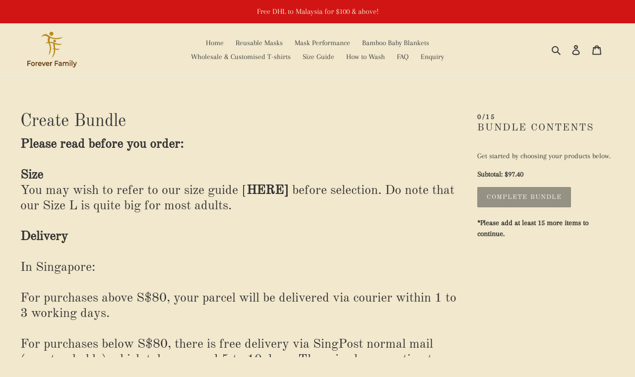

--- FILE ---
content_type: text/html; charset=utf-8
request_url: https://www.foreverfamily.com.sg/products/15pcs-pack-5-free-randomly-selected-not-valid-with-other-promotions-4
body_size: 19906
content:
<!doctype html>
<html class="no-js" lang="en">
<head>
  <meta charset="utf-8">
  <meta http-equiv="X-UA-Compatible" content="IE=edge,chrome=1">
  <meta name="viewport" content="width=device-width,initial-scale=1">
  <meta name="theme-color" content="#3a3a3a"><link rel="canonical" href="https://www.foreverfamily.com.sg/products/15pcs-pack-5-free-randomly-selected-not-valid-with-other-promotions-4"><title>15pcs Pack + 5 FREE Randomly Selected (Not valid with other promotions
&ndash; Forever Family</title><meta name="description" content="Please read before you order:SizeYou may wish to refer to our size guide [HERE] before selection. Do note that our Size L is quite big for most adults.DeliveryIn Singapore:For purchases above S$80, your parcel will be delivered via courier within 1 to 3 working days.For purchases below S$80, there is free delivery via "><!-- /snippets/social-meta-tags.liquid -->




<meta property="og:site_name" content="Forever Family">
<meta property="og:url" content="https://www.foreverfamily.com.sg/products/15pcs-pack-5-free-randomly-selected-not-valid-with-other-promotions-4">
<meta property="og:title" content="15pcs Pack + 5 FREE Randomly Selected (Not valid with other promotions)">
<meta property="og:type" content="product">
<meta property="og:description" content="Please read before you order:SizeYou may wish to refer to our size guide [HERE] before selection. Do note that our Size L is quite big for most adults.DeliveryIn Singapore:For purchases above S$80, your parcel will be delivered via courier within 1 to 3 working days.For purchases below S$80, there is free delivery via ">

  <meta property="og:price:amount" content="97.40">
  <meta property="og:price:currency" content="SGD">

<meta property="og:image" content="http://www.foreverfamily.com.sg/cdn/shop/products/42eac473d908ca2a4813b183961ec0a4_3cf7cc2a-ae78-42f4-82e0-ac995702b2d1_1200x1200.png?v=1611651351">
<meta property="og:image:secure_url" content="https://www.foreverfamily.com.sg/cdn/shop/products/42eac473d908ca2a4813b183961ec0a4_3cf7cc2a-ae78-42f4-82e0-ac995702b2d1_1200x1200.png?v=1611651351">


<meta name="twitter:card" content="summary_large_image">
<meta name="twitter:title" content="15pcs Pack + 5 FREE Randomly Selected (Not valid with other promotions)">
<meta name="twitter:description" content="Please read before you order:SizeYou may wish to refer to our size guide [HERE] before selection. Do note that our Size L is quite big for most adults.DeliveryIn Singapore:For purchases above S$80, your parcel will be delivered via courier within 1 to 3 working days.For purchases below S$80, there is free delivery via ">


  <link href="//www.foreverfamily.com.sg/cdn/shop/t/19/assets/theme.scss.css?v=152533825141546767841743672896" rel="stylesheet" type="text/css" media="all" />

  <script>
    var theme = {
      breakpoints: {
        medium: 750,
        large: 990,
        widescreen: 1400
      },
      strings: {
        addToCart: "Add to cart",
        soldOut: "Sold out",
        unavailable: "Unavailable",
        regularPrice: "Regular price",
        salePrice: "Sale price",
        sale: "Sale",
        fromLowestPrice: "from [price]",
        vendor: "Vendor",
        showMore: "Show More",
        showLess: "Show Less",
        searchFor: "Search for",
        addressError: "Error looking up that address",
        addressNoResults: "No results for that address",
        addressQueryLimit: "You have exceeded the Google API usage limit. Consider upgrading to a \u003ca href=\"https:\/\/developers.google.com\/maps\/premium\/usage-limits\"\u003ePremium Plan\u003c\/a\u003e.",
        authError: "There was a problem authenticating your Google Maps account.",
        newWindow: "Opens in a new window.",
        external: "Opens external website.",
        newWindowExternal: "Opens external website in a new window.",
        removeLabel: "Remove [product]",
        update: "Update",
        quantity: "Quantity",
        discountedTotal: "Discounted total",
        regularTotal: "Regular total",
        priceColumn: "See Price column for discount details.",
        quantityMinimumMessage: "Quantity must be 1 or more",
        cartError: "There was an error while updating your cart. Please try again.",
        removedItemMessage: "Removed \u003cspan class=\"cart__removed-product-details\"\u003e([quantity]) [link]\u003c\/span\u003e from your cart.",
        unitPrice: "Unit price",
        unitPriceSeparator: "per",
        oneCartCount: "1 item",
        otherCartCount: "[count] items",
        quantityLabel: "Quantity: [count]",
        products: "Products",
        loading: "Loading",
        number_of_results: "[result_number] of [results_count]",
        number_of_results_found: "[results_count] results found",
        one_result_found: "1 result found"
      },
      moneyFormat: "${{amount}}",
      moneyFormatWithCurrency: "${{amount}} SGD",
      settings: {
        predictiveSearchEnabled: true,
        predictiveSearchShowPrice: false,
        predictiveSearchShowVendor: false
      }
    }

    document.documentElement.className = document.documentElement.className.replace('no-js', 'js');
  </script><script src="//www.foreverfamily.com.sg/cdn/shop/t/19/assets/lazysizes.js?v=94224023136283657951592116577" async="async"></script>
  <script src="//www.foreverfamily.com.sg/cdn/shop/t/19/assets/vendor.js?v=85833464202832145531592116580" defer="defer"></script>
  <script src="//www.foreverfamily.com.sg/cdn/shop/t/19/assets/theme.js?v=89031576585505892971592116579" defer="defer"></script>

  <script>window.performance && window.performance.mark && window.performance.mark('shopify.content_for_header.start');</script><meta id="shopify-digital-wallet" name="shopify-digital-wallet" content="/39874953378/digital_wallets/dialog">
<link rel="alternate" type="application/json+oembed" href="https://www.foreverfamily.com.sg/products/15pcs-pack-5-free-randomly-selected-not-valid-with-other-promotions-4.oembed">
<script async="async" src="/checkouts/internal/preloads.js?locale=en-SG"></script>
<script id="shopify-features" type="application/json">{"accessToken":"3868edfdb18b698230abe1be9cd951d7","betas":["rich-media-storefront-analytics"],"domain":"www.foreverfamily.com.sg","predictiveSearch":true,"shopId":39874953378,"locale":"en"}</script>
<script>var Shopify = Shopify || {};
Shopify.shop = "foreverfamilymasks.myshopify.com";
Shopify.locale = "en";
Shopify.currency = {"active":"SGD","rate":"1.0"};
Shopify.country = "SG";
Shopify.theme = {"name":"Live (Sovi updated)","id":102051152034,"schema_name":"Debut","schema_version":"16.6.0","theme_store_id":796,"role":"main"};
Shopify.theme.handle = "null";
Shopify.theme.style = {"id":null,"handle":null};
Shopify.cdnHost = "www.foreverfamily.com.sg/cdn";
Shopify.routes = Shopify.routes || {};
Shopify.routes.root = "/";</script>
<script type="module">!function(o){(o.Shopify=o.Shopify||{}).modules=!0}(window);</script>
<script>!function(o){function n(){var o=[];function n(){o.push(Array.prototype.slice.apply(arguments))}return n.q=o,n}var t=o.Shopify=o.Shopify||{};t.loadFeatures=n(),t.autoloadFeatures=n()}(window);</script>
<script id="shop-js-analytics" type="application/json">{"pageType":"product"}</script>
<script defer="defer" async type="module" src="//www.foreverfamily.com.sg/cdn/shopifycloud/shop-js/modules/v2/client.init-shop-cart-sync_BT-GjEfc.en.esm.js"></script>
<script defer="defer" async type="module" src="//www.foreverfamily.com.sg/cdn/shopifycloud/shop-js/modules/v2/chunk.common_D58fp_Oc.esm.js"></script>
<script defer="defer" async type="module" src="//www.foreverfamily.com.sg/cdn/shopifycloud/shop-js/modules/v2/chunk.modal_xMitdFEc.esm.js"></script>
<script type="module">
  await import("//www.foreverfamily.com.sg/cdn/shopifycloud/shop-js/modules/v2/client.init-shop-cart-sync_BT-GjEfc.en.esm.js");
await import("//www.foreverfamily.com.sg/cdn/shopifycloud/shop-js/modules/v2/chunk.common_D58fp_Oc.esm.js");
await import("//www.foreverfamily.com.sg/cdn/shopifycloud/shop-js/modules/v2/chunk.modal_xMitdFEc.esm.js");

  window.Shopify.SignInWithShop?.initShopCartSync?.({"fedCMEnabled":true,"windoidEnabled":true});

</script>
<script>(function() {
  var isLoaded = false;
  function asyncLoad() {
    if (isLoaded) return;
    isLoaded = true;
    var urls = ["https:\/\/d3simhhj96xbrf.cloudfront.net\/js\/iagree?store=foreverfamilymasks.myshopify.com\u0026hand=C4KE3Zm\u0026shop=foreverfamilymasks.myshopify.com","https:\/\/customer-first-focus.b-cdn.net\/cffOrderifyLoader_min.js?shop=foreverfamilymasks.myshopify.com"];
    for (var i = 0; i < urls.length; i++) {
      var s = document.createElement('script');
      s.type = 'text/javascript';
      s.async = true;
      s.src = urls[i];
      var x = document.getElementsByTagName('script')[0];
      x.parentNode.insertBefore(s, x);
    }
  };
  if(window.attachEvent) {
    window.attachEvent('onload', asyncLoad);
  } else {
    window.addEventListener('load', asyncLoad, false);
  }
})();</script>
<script id="__st">var __st={"a":39874953378,"offset":28800,"reqid":"18e38499-f441-4e29-bd22-5af9741ccadd-1769120556","pageurl":"www.foreverfamily.com.sg\/products\/15pcs-pack-5-free-randomly-selected-not-valid-with-other-promotions-4","u":"06d2d8dd2a2e","p":"product","rtyp":"product","rid":6260732166319};</script>
<script>window.ShopifyPaypalV4VisibilityTracking = true;</script>
<script id="captcha-bootstrap">!function(){'use strict';const t='contact',e='account',n='new_comment',o=[[t,t],['blogs',n],['comments',n],[t,'customer']],c=[[e,'customer_login'],[e,'guest_login'],[e,'recover_customer_password'],[e,'create_customer']],r=t=>t.map((([t,e])=>`form[action*='/${t}']:not([data-nocaptcha='true']) input[name='form_type'][value='${e}']`)).join(','),a=t=>()=>t?[...document.querySelectorAll(t)].map((t=>t.form)):[];function s(){const t=[...o],e=r(t);return a(e)}const i='password',u='form_key',d=['recaptcha-v3-token','g-recaptcha-response','h-captcha-response',i],f=()=>{try{return window.sessionStorage}catch{return}},m='__shopify_v',_=t=>t.elements[u];function p(t,e,n=!1){try{const o=window.sessionStorage,c=JSON.parse(o.getItem(e)),{data:r}=function(t){const{data:e,action:n}=t;return t[m]||n?{data:e,action:n}:{data:t,action:n}}(c);for(const[e,n]of Object.entries(r))t.elements[e]&&(t.elements[e].value=n);n&&o.removeItem(e)}catch(o){console.error('form repopulation failed',{error:o})}}const l='form_type',E='cptcha';function T(t){t.dataset[E]=!0}const w=window,h=w.document,L='Shopify',v='ce_forms',y='captcha';let A=!1;((t,e)=>{const n=(g='f06e6c50-85a8-45c8-87d0-21a2b65856fe',I='https://cdn.shopify.com/shopifycloud/storefront-forms-hcaptcha/ce_storefront_forms_captcha_hcaptcha.v1.5.2.iife.js',D={infoText:'Protected by hCaptcha',privacyText:'Privacy',termsText:'Terms'},(t,e,n)=>{const o=w[L][v],c=o.bindForm;if(c)return c(t,g,e,D).then(n);var r;o.q.push([[t,g,e,D],n]),r=I,A||(h.body.append(Object.assign(h.createElement('script'),{id:'captcha-provider',async:!0,src:r})),A=!0)});var g,I,D;w[L]=w[L]||{},w[L][v]=w[L][v]||{},w[L][v].q=[],w[L][y]=w[L][y]||{},w[L][y].protect=function(t,e){n(t,void 0,e),T(t)},Object.freeze(w[L][y]),function(t,e,n,w,h,L){const[v,y,A,g]=function(t,e,n){const i=e?o:[],u=t?c:[],d=[...i,...u],f=r(d),m=r(i),_=r(d.filter((([t,e])=>n.includes(e))));return[a(f),a(m),a(_),s()]}(w,h,L),I=t=>{const e=t.target;return e instanceof HTMLFormElement?e:e&&e.form},D=t=>v().includes(t);t.addEventListener('submit',(t=>{const e=I(t);if(!e)return;const n=D(e)&&!e.dataset.hcaptchaBound&&!e.dataset.recaptchaBound,o=_(e),c=g().includes(e)&&(!o||!o.value);(n||c)&&t.preventDefault(),c&&!n&&(function(t){try{if(!f())return;!function(t){const e=f();if(!e)return;const n=_(t);if(!n)return;const o=n.value;o&&e.removeItem(o)}(t);const e=Array.from(Array(32),(()=>Math.random().toString(36)[2])).join('');!function(t,e){_(t)||t.append(Object.assign(document.createElement('input'),{type:'hidden',name:u})),t.elements[u].value=e}(t,e),function(t,e){const n=f();if(!n)return;const o=[...t.querySelectorAll(`input[type='${i}']`)].map((({name:t})=>t)),c=[...d,...o],r={};for(const[a,s]of new FormData(t).entries())c.includes(a)||(r[a]=s);n.setItem(e,JSON.stringify({[m]:1,action:t.action,data:r}))}(t,e)}catch(e){console.error('failed to persist form',e)}}(e),e.submit())}));const S=(t,e)=>{t&&!t.dataset[E]&&(n(t,e.some((e=>e===t))),T(t))};for(const o of['focusin','change'])t.addEventListener(o,(t=>{const e=I(t);D(e)&&S(e,y())}));const B=e.get('form_key'),M=e.get(l),P=B&&M;t.addEventListener('DOMContentLoaded',(()=>{const t=y();if(P)for(const e of t)e.elements[l].value===M&&p(e,B);[...new Set([...A(),...v().filter((t=>'true'===t.dataset.shopifyCaptcha))])].forEach((e=>S(e,t)))}))}(h,new URLSearchParams(w.location.search),n,t,e,['guest_login'])})(!0,!0)}();</script>
<script integrity="sha256-4kQ18oKyAcykRKYeNunJcIwy7WH5gtpwJnB7kiuLZ1E=" data-source-attribution="shopify.loadfeatures" defer="defer" src="//www.foreverfamily.com.sg/cdn/shopifycloud/storefront/assets/storefront/load_feature-a0a9edcb.js" crossorigin="anonymous"></script>
<script data-source-attribution="shopify.dynamic_checkout.dynamic.init">var Shopify=Shopify||{};Shopify.PaymentButton=Shopify.PaymentButton||{isStorefrontPortableWallets:!0,init:function(){window.Shopify.PaymentButton.init=function(){};var t=document.createElement("script");t.src="https://www.foreverfamily.com.sg/cdn/shopifycloud/portable-wallets/latest/portable-wallets.en.js",t.type="module",document.head.appendChild(t)}};
</script>
<script data-source-attribution="shopify.dynamic_checkout.buyer_consent">
  function portableWalletsHideBuyerConsent(e){var t=document.getElementById("shopify-buyer-consent"),n=document.getElementById("shopify-subscription-policy-button");t&&n&&(t.classList.add("hidden"),t.setAttribute("aria-hidden","true"),n.removeEventListener("click",e))}function portableWalletsShowBuyerConsent(e){var t=document.getElementById("shopify-buyer-consent"),n=document.getElementById("shopify-subscription-policy-button");t&&n&&(t.classList.remove("hidden"),t.removeAttribute("aria-hidden"),n.addEventListener("click",e))}window.Shopify?.PaymentButton&&(window.Shopify.PaymentButton.hideBuyerConsent=portableWalletsHideBuyerConsent,window.Shopify.PaymentButton.showBuyerConsent=portableWalletsShowBuyerConsent);
</script>
<script data-source-attribution="shopify.dynamic_checkout.cart.bootstrap">document.addEventListener("DOMContentLoaded",(function(){function t(){return document.querySelector("shopify-accelerated-checkout-cart, shopify-accelerated-checkout")}if(t())Shopify.PaymentButton.init();else{new MutationObserver((function(e,n){t()&&(Shopify.PaymentButton.init(),n.disconnect())})).observe(document.body,{childList:!0,subtree:!0})}}));
</script>

<script>window.performance && window.performance.mark && window.performance.mark('shopify.content_for_header.end');</script>
<link href="//www.foreverfamily.com.sg/cdn/shop/t/19/assets/eoshminmaxquantity.scss.css?v=150099427559115269611592269626" rel="stylesheet" type="text/css" media="all" /><!-- "snippets/hulkcode_common.liquid" was not rendered, the associated app was uninstalled --><script src='https://volumediscount.hulkapps.com/hulkcode.js' defer='defer'></script><link href="https://monorail-edge.shopifysvc.com" rel="dns-prefetch">
<script>(function(){if ("sendBeacon" in navigator && "performance" in window) {try {var session_token_from_headers = performance.getEntriesByType('navigation')[0].serverTiming.find(x => x.name == '_s').description;} catch {var session_token_from_headers = undefined;}var session_cookie_matches = document.cookie.match(/_shopify_s=([^;]*)/);var session_token_from_cookie = session_cookie_matches && session_cookie_matches.length === 2 ? session_cookie_matches[1] : "";var session_token = session_token_from_headers || session_token_from_cookie || "";function handle_abandonment_event(e) {var entries = performance.getEntries().filter(function(entry) {return /monorail-edge.shopifysvc.com/.test(entry.name);});if (!window.abandonment_tracked && entries.length === 0) {window.abandonment_tracked = true;var currentMs = Date.now();var navigation_start = performance.timing.navigationStart;var payload = {shop_id: 39874953378,url: window.location.href,navigation_start,duration: currentMs - navigation_start,session_token,page_type: "product"};window.navigator.sendBeacon("https://monorail-edge.shopifysvc.com/v1/produce", JSON.stringify({schema_id: "online_store_buyer_site_abandonment/1.1",payload: payload,metadata: {event_created_at_ms: currentMs,event_sent_at_ms: currentMs}}));}}window.addEventListener('pagehide', handle_abandonment_event);}}());</script>
<script id="web-pixels-manager-setup">(function e(e,d,r,n,o){if(void 0===o&&(o={}),!Boolean(null===(a=null===(i=window.Shopify)||void 0===i?void 0:i.analytics)||void 0===a?void 0:a.replayQueue)){var i,a;window.Shopify=window.Shopify||{};var t=window.Shopify;t.analytics=t.analytics||{};var s=t.analytics;s.replayQueue=[],s.publish=function(e,d,r){return s.replayQueue.push([e,d,r]),!0};try{self.performance.mark("wpm:start")}catch(e){}var l=function(){var e={modern:/Edge?\/(1{2}[4-9]|1[2-9]\d|[2-9]\d{2}|\d{4,})\.\d+(\.\d+|)|Firefox\/(1{2}[4-9]|1[2-9]\d|[2-9]\d{2}|\d{4,})\.\d+(\.\d+|)|Chrom(ium|e)\/(9{2}|\d{3,})\.\d+(\.\d+|)|(Maci|X1{2}).+ Version\/(15\.\d+|(1[6-9]|[2-9]\d|\d{3,})\.\d+)([,.]\d+|)( \(\w+\)|)( Mobile\/\w+|) Safari\/|Chrome.+OPR\/(9{2}|\d{3,})\.\d+\.\d+|(CPU[ +]OS|iPhone[ +]OS|CPU[ +]iPhone|CPU IPhone OS|CPU iPad OS)[ +]+(15[._]\d+|(1[6-9]|[2-9]\d|\d{3,})[._]\d+)([._]\d+|)|Android:?[ /-](13[3-9]|1[4-9]\d|[2-9]\d{2}|\d{4,})(\.\d+|)(\.\d+|)|Android.+Firefox\/(13[5-9]|1[4-9]\d|[2-9]\d{2}|\d{4,})\.\d+(\.\d+|)|Android.+Chrom(ium|e)\/(13[3-9]|1[4-9]\d|[2-9]\d{2}|\d{4,})\.\d+(\.\d+|)|SamsungBrowser\/([2-9]\d|\d{3,})\.\d+/,legacy:/Edge?\/(1[6-9]|[2-9]\d|\d{3,})\.\d+(\.\d+|)|Firefox\/(5[4-9]|[6-9]\d|\d{3,})\.\d+(\.\d+|)|Chrom(ium|e)\/(5[1-9]|[6-9]\d|\d{3,})\.\d+(\.\d+|)([\d.]+$|.*Safari\/(?![\d.]+ Edge\/[\d.]+$))|(Maci|X1{2}).+ Version\/(10\.\d+|(1[1-9]|[2-9]\d|\d{3,})\.\d+)([,.]\d+|)( \(\w+\)|)( Mobile\/\w+|) Safari\/|Chrome.+OPR\/(3[89]|[4-9]\d|\d{3,})\.\d+\.\d+|(CPU[ +]OS|iPhone[ +]OS|CPU[ +]iPhone|CPU IPhone OS|CPU iPad OS)[ +]+(10[._]\d+|(1[1-9]|[2-9]\d|\d{3,})[._]\d+)([._]\d+|)|Android:?[ /-](13[3-9]|1[4-9]\d|[2-9]\d{2}|\d{4,})(\.\d+|)(\.\d+|)|Mobile Safari.+OPR\/([89]\d|\d{3,})\.\d+\.\d+|Android.+Firefox\/(13[5-9]|1[4-9]\d|[2-9]\d{2}|\d{4,})\.\d+(\.\d+|)|Android.+Chrom(ium|e)\/(13[3-9]|1[4-9]\d|[2-9]\d{2}|\d{4,})\.\d+(\.\d+|)|Android.+(UC? ?Browser|UCWEB|U3)[ /]?(15\.([5-9]|\d{2,})|(1[6-9]|[2-9]\d|\d{3,})\.\d+)\.\d+|SamsungBrowser\/(5\.\d+|([6-9]|\d{2,})\.\d+)|Android.+MQ{2}Browser\/(14(\.(9|\d{2,})|)|(1[5-9]|[2-9]\d|\d{3,})(\.\d+|))(\.\d+|)|K[Aa][Ii]OS\/(3\.\d+|([4-9]|\d{2,})\.\d+)(\.\d+|)/},d=e.modern,r=e.legacy,n=navigator.userAgent;return n.match(d)?"modern":n.match(r)?"legacy":"unknown"}(),u="modern"===l?"modern":"legacy",c=(null!=n?n:{modern:"",legacy:""})[u],f=function(e){return[e.baseUrl,"/wpm","/b",e.hashVersion,"modern"===e.buildTarget?"m":"l",".js"].join("")}({baseUrl:d,hashVersion:r,buildTarget:u}),m=function(e){var d=e.version,r=e.bundleTarget,n=e.surface,o=e.pageUrl,i=e.monorailEndpoint;return{emit:function(e){var a=e.status,t=e.errorMsg,s=(new Date).getTime(),l=JSON.stringify({metadata:{event_sent_at_ms:s},events:[{schema_id:"web_pixels_manager_load/3.1",payload:{version:d,bundle_target:r,page_url:o,status:a,surface:n,error_msg:t},metadata:{event_created_at_ms:s}}]});if(!i)return console&&console.warn&&console.warn("[Web Pixels Manager] No Monorail endpoint provided, skipping logging."),!1;try{return self.navigator.sendBeacon.bind(self.navigator)(i,l)}catch(e){}var u=new XMLHttpRequest;try{return u.open("POST",i,!0),u.setRequestHeader("Content-Type","text/plain"),u.send(l),!0}catch(e){return console&&console.warn&&console.warn("[Web Pixels Manager] Got an unhandled error while logging to Monorail."),!1}}}}({version:r,bundleTarget:l,surface:e.surface,pageUrl:self.location.href,monorailEndpoint:e.monorailEndpoint});try{o.browserTarget=l,function(e){var d=e.src,r=e.async,n=void 0===r||r,o=e.onload,i=e.onerror,a=e.sri,t=e.scriptDataAttributes,s=void 0===t?{}:t,l=document.createElement("script"),u=document.querySelector("head"),c=document.querySelector("body");if(l.async=n,l.src=d,a&&(l.integrity=a,l.crossOrigin="anonymous"),s)for(var f in s)if(Object.prototype.hasOwnProperty.call(s,f))try{l.dataset[f]=s[f]}catch(e){}if(o&&l.addEventListener("load",o),i&&l.addEventListener("error",i),u)u.appendChild(l);else{if(!c)throw new Error("Did not find a head or body element to append the script");c.appendChild(l)}}({src:f,async:!0,onload:function(){if(!function(){var e,d;return Boolean(null===(d=null===(e=window.Shopify)||void 0===e?void 0:e.analytics)||void 0===d?void 0:d.initialized)}()){var d=window.webPixelsManager.init(e)||void 0;if(d){var r=window.Shopify.analytics;r.replayQueue.forEach((function(e){var r=e[0],n=e[1],o=e[2];d.publishCustomEvent(r,n,o)})),r.replayQueue=[],r.publish=d.publishCustomEvent,r.visitor=d.visitor,r.initialized=!0}}},onerror:function(){return m.emit({status:"failed",errorMsg:"".concat(f," has failed to load")})},sri:function(e){var d=/^sha384-[A-Za-z0-9+/=]+$/;return"string"==typeof e&&d.test(e)}(c)?c:"",scriptDataAttributes:o}),m.emit({status:"loading"})}catch(e){m.emit({status:"failed",errorMsg:(null==e?void 0:e.message)||"Unknown error"})}}})({shopId: 39874953378,storefrontBaseUrl: "https://www.foreverfamily.com.sg",extensionsBaseUrl: "https://extensions.shopifycdn.com/cdn/shopifycloud/web-pixels-manager",monorailEndpoint: "https://monorail-edge.shopifysvc.com/unstable/produce_batch",surface: "storefront-renderer",enabledBetaFlags: ["2dca8a86"],webPixelsConfigList: [{"id":"shopify-app-pixel","configuration":"{}","eventPayloadVersion":"v1","runtimeContext":"STRICT","scriptVersion":"0450","apiClientId":"shopify-pixel","type":"APP","privacyPurposes":["ANALYTICS","MARKETING"]},{"id":"shopify-custom-pixel","eventPayloadVersion":"v1","runtimeContext":"LAX","scriptVersion":"0450","apiClientId":"shopify-pixel","type":"CUSTOM","privacyPurposes":["ANALYTICS","MARKETING"]}],isMerchantRequest: false,initData: {"shop":{"name":"Forever Family","paymentSettings":{"currencyCode":"SGD"},"myshopifyDomain":"foreverfamilymasks.myshopify.com","countryCode":"SG","storefrontUrl":"https:\/\/www.foreverfamily.com.sg"},"customer":null,"cart":null,"checkout":null,"productVariants":[{"price":{"amount":97.4,"currencyCode":"SGD"},"product":{"title":"15pcs Pack + 5 FREE Randomly Selected (Not valid with other promotions)","vendor":"Forever Family","id":"6260732166319","untranslatedTitle":"15pcs Pack + 5 FREE Randomly Selected (Not valid with other promotions)","url":"\/products\/15pcs-pack-5-free-randomly-selected-not-valid-with-other-promotions-4","type":"svi_hidden"},"id":"38169582305455","image":{"src":"\/\/www.foreverfamily.com.sg\/cdn\/shop\/products\/42eac473d908ca2a4813b183961ec0a4_3cf7cc2a-ae78-42f4-82e0-ac995702b2d1.png?v=1611651351"},"sku":"","title":"953902ae","untranslatedTitle":"953902ae"},{"price":{"amount":97.4,"currencyCode":"SGD"},"product":{"title":"15pcs Pack + 5 FREE Randomly Selected (Not valid with other promotions)","vendor":"Forever Family","id":"6260732166319","untranslatedTitle":"15pcs Pack + 5 FREE Randomly Selected (Not valid with other promotions)","url":"\/products\/15pcs-pack-5-free-randomly-selected-not-valid-with-other-promotions-4","type":"svi_hidden"},"id":"38170031194287","image":{"src":"\/\/www.foreverfamily.com.sg\/cdn\/shop\/products\/42eac473d908ca2a4813b183961ec0a4_3cf7cc2a-ae78-42f4-82e0-ac995702b2d1.png?v=1611651351"},"sku":"","title":"79b92088","untranslatedTitle":"79b92088"},{"price":{"amount":97.4,"currencyCode":"SGD"},"product":{"title":"15pcs Pack + 5 FREE Randomly Selected (Not valid with other promotions)","vendor":"Forever Family","id":"6260732166319","untranslatedTitle":"15pcs Pack + 5 FREE Randomly Selected (Not valid with other promotions)","url":"\/products\/15pcs-pack-5-free-randomly-selected-not-valid-with-other-promotions-4","type":"svi_hidden"},"id":"38170553516207","image":{"src":"\/\/www.foreverfamily.com.sg\/cdn\/shop\/products\/42eac473d908ca2a4813b183961ec0a4_3cf7cc2a-ae78-42f4-82e0-ac995702b2d1.png?v=1611651351"},"sku":"","title":"1ca042f3","untranslatedTitle":"1ca042f3"},{"price":{"amount":97.4,"currencyCode":"SGD"},"product":{"title":"15pcs Pack + 5 FREE Randomly Selected (Not valid with other promotions)","vendor":"Forever Family","id":"6260732166319","untranslatedTitle":"15pcs Pack + 5 FREE Randomly Selected (Not valid with other promotions)","url":"\/products\/15pcs-pack-5-free-randomly-selected-not-valid-with-other-promotions-4","type":"svi_hidden"},"id":"38170569539759","image":{"src":"\/\/www.foreverfamily.com.sg\/cdn\/shop\/products\/42eac473d908ca2a4813b183961ec0a4_3cf7cc2a-ae78-42f4-82e0-ac995702b2d1.png?v=1611651351"},"sku":"","title":"652aee8a","untranslatedTitle":"652aee8a"},{"price":{"amount":97.4,"currencyCode":"SGD"},"product":{"title":"15pcs Pack + 5 FREE Randomly Selected (Not valid with other promotions)","vendor":"Forever Family","id":"6260732166319","untranslatedTitle":"15pcs Pack + 5 FREE Randomly Selected (Not valid with other promotions)","url":"\/products\/15pcs-pack-5-free-randomly-selected-not-valid-with-other-promotions-4","type":"svi_hidden"},"id":"38170957938863","image":{"src":"\/\/www.foreverfamily.com.sg\/cdn\/shop\/products\/42eac473d908ca2a4813b183961ec0a4_3cf7cc2a-ae78-42f4-82e0-ac995702b2d1.png?v=1611651351"},"sku":"","title":"8ca14f05","untranslatedTitle":"8ca14f05"},{"price":{"amount":97.4,"currencyCode":"SGD"},"product":{"title":"15pcs Pack + 5 FREE Randomly Selected (Not valid with other promotions)","vendor":"Forever Family","id":"6260732166319","untranslatedTitle":"15pcs Pack + 5 FREE Randomly Selected (Not valid with other promotions)","url":"\/products\/15pcs-pack-5-free-randomly-selected-not-valid-with-other-promotions-4","type":"svi_hidden"},"id":"38171365933231","image":{"src":"\/\/www.foreverfamily.com.sg\/cdn\/shop\/products\/42eac473d908ca2a4813b183961ec0a4_3cf7cc2a-ae78-42f4-82e0-ac995702b2d1.png?v=1611651351"},"sku":"","title":"b4249ddc","untranslatedTitle":"b4249ddc"},{"price":{"amount":97.4,"currencyCode":"SGD"},"product":{"title":"15pcs Pack + 5 FREE Randomly Selected (Not valid with other promotions)","vendor":"Forever Family","id":"6260732166319","untranslatedTitle":"15pcs Pack + 5 FREE Randomly Selected (Not valid with other promotions)","url":"\/products\/15pcs-pack-5-free-randomly-selected-not-valid-with-other-promotions-4","type":"svi_hidden"},"id":"38174604722351","image":{"src":"\/\/www.foreverfamily.com.sg\/cdn\/shop\/products\/42eac473d908ca2a4813b183961ec0a4_3cf7cc2a-ae78-42f4-82e0-ac995702b2d1.png?v=1611651351"},"sku":"","title":"b6b0da2f","untranslatedTitle":"b6b0da2f"},{"price":{"amount":97.4,"currencyCode":"SGD"},"product":{"title":"15pcs Pack + 5 FREE Randomly Selected (Not valid with other promotions)","vendor":"Forever Family","id":"6260732166319","untranslatedTitle":"15pcs Pack + 5 FREE Randomly Selected (Not valid with other promotions)","url":"\/products\/15pcs-pack-5-free-randomly-selected-not-valid-with-other-promotions-4","type":"svi_hidden"},"id":"38174642110639","image":{"src":"\/\/www.foreverfamily.com.sg\/cdn\/shop\/products\/42eac473d908ca2a4813b183961ec0a4_3cf7cc2a-ae78-42f4-82e0-ac995702b2d1.png?v=1611651351"},"sku":"","title":"70448270","untranslatedTitle":"70448270"},{"price":{"amount":97.4,"currencyCode":"SGD"},"product":{"title":"15pcs Pack + 5 FREE Randomly Selected (Not valid with other promotions)","vendor":"Forever Family","id":"6260732166319","untranslatedTitle":"15pcs Pack + 5 FREE Randomly Selected (Not valid with other promotions)","url":"\/products\/15pcs-pack-5-free-randomly-selected-not-valid-with-other-promotions-4","type":"svi_hidden"},"id":"38176807878831","image":{"src":"\/\/www.foreverfamily.com.sg\/cdn\/shop\/products\/42eac473d908ca2a4813b183961ec0a4_3cf7cc2a-ae78-42f4-82e0-ac995702b2d1.png?v=1611651351"},"sku":"","title":"288404d9","untranslatedTitle":"288404d9"},{"price":{"amount":97.4,"currencyCode":"SGD"},"product":{"title":"15pcs Pack + 5 FREE Randomly Selected (Not valid with other promotions)","vendor":"Forever Family","id":"6260732166319","untranslatedTitle":"15pcs Pack + 5 FREE Randomly Selected (Not valid with other promotions)","url":"\/products\/15pcs-pack-5-free-randomly-selected-not-valid-with-other-promotions-4","type":"svi_hidden"},"id":"38184795635887","image":{"src":"\/\/www.foreverfamily.com.sg\/cdn\/shop\/products\/42eac473d908ca2a4813b183961ec0a4_3cf7cc2a-ae78-42f4-82e0-ac995702b2d1.png?v=1611651351"},"sku":"","title":"68ffe1ea","untranslatedTitle":"68ffe1ea"},{"price":{"amount":97.4,"currencyCode":"SGD"},"product":{"title":"15pcs Pack + 5 FREE Randomly Selected (Not valid with other promotions)","vendor":"Forever Family","id":"6260732166319","untranslatedTitle":"15pcs Pack + 5 FREE Randomly Selected (Not valid with other promotions)","url":"\/products\/15pcs-pack-5-free-randomly-selected-not-valid-with-other-promotions-4","type":"svi_hidden"},"id":"38187074650287","image":{"src":"\/\/www.foreverfamily.com.sg\/cdn\/shop\/products\/42eac473d908ca2a4813b183961ec0a4_3cf7cc2a-ae78-42f4-82e0-ac995702b2d1.png?v=1611651351"},"sku":"","title":"1558d130","untranslatedTitle":"1558d130"},{"price":{"amount":97.4,"currencyCode":"SGD"},"product":{"title":"15pcs Pack + 5 FREE Randomly Selected (Not valid with other promotions)","vendor":"Forever Family","id":"6260732166319","untranslatedTitle":"15pcs Pack + 5 FREE Randomly Selected (Not valid with other promotions)","url":"\/products\/15pcs-pack-5-free-randomly-selected-not-valid-with-other-promotions-4","type":"svi_hidden"},"id":"38188589547695","image":{"src":"\/\/www.foreverfamily.com.sg\/cdn\/shop\/products\/42eac473d908ca2a4813b183961ec0a4_3cf7cc2a-ae78-42f4-82e0-ac995702b2d1.png?v=1611651351"},"sku":"","title":"93ae45b7","untranslatedTitle":"93ae45b7"},{"price":{"amount":97.4,"currencyCode":"SGD"},"product":{"title":"15pcs Pack + 5 FREE Randomly Selected (Not valid with other promotions)","vendor":"Forever Family","id":"6260732166319","untranslatedTitle":"15pcs Pack + 5 FREE Randomly Selected (Not valid with other promotions)","url":"\/products\/15pcs-pack-5-free-randomly-selected-not-valid-with-other-promotions-4","type":"svi_hidden"},"id":"38192127836335","image":{"src":"\/\/www.foreverfamily.com.sg\/cdn\/shop\/products\/42eac473d908ca2a4813b183961ec0a4_3cf7cc2a-ae78-42f4-82e0-ac995702b2d1.png?v=1611651351"},"sku":"","title":"0dc7588a","untranslatedTitle":"0dc7588a"},{"price":{"amount":97.4,"currencyCode":"SGD"},"product":{"title":"15pcs Pack + 5 FREE Randomly Selected (Not valid with other promotions)","vendor":"Forever Family","id":"6260732166319","untranslatedTitle":"15pcs Pack + 5 FREE Randomly Selected (Not valid with other promotions)","url":"\/products\/15pcs-pack-5-free-randomly-selected-not-valid-with-other-promotions-4","type":"svi_hidden"},"id":"38192278634671","image":{"src":"\/\/www.foreverfamily.com.sg\/cdn\/shop\/products\/42eac473d908ca2a4813b183961ec0a4_3cf7cc2a-ae78-42f4-82e0-ac995702b2d1.png?v=1611651351"},"sku":"","title":"f43942b5","untranslatedTitle":"f43942b5"},{"price":{"amount":97.4,"currencyCode":"SGD"},"product":{"title":"15pcs Pack + 5 FREE Randomly Selected (Not valid with other promotions)","vendor":"Forever Family","id":"6260732166319","untranslatedTitle":"15pcs Pack + 5 FREE Randomly Selected (Not valid with other promotions)","url":"\/products\/15pcs-pack-5-free-randomly-selected-not-valid-with-other-promotions-4","type":"svi_hidden"},"id":"38193529618607","image":{"src":"\/\/www.foreverfamily.com.sg\/cdn\/shop\/products\/42eac473d908ca2a4813b183961ec0a4_3cf7cc2a-ae78-42f4-82e0-ac995702b2d1.png?v=1611651351"},"sku":"","title":"d2f8a279","untranslatedTitle":"d2f8a279"},{"price":{"amount":97.4,"currencyCode":"SGD"},"product":{"title":"15pcs Pack + 5 FREE Randomly Selected (Not valid with other promotions)","vendor":"Forever Family","id":"6260732166319","untranslatedTitle":"15pcs Pack + 5 FREE Randomly Selected (Not valid with other promotions)","url":"\/products\/15pcs-pack-5-free-randomly-selected-not-valid-with-other-promotions-4","type":"svi_hidden"},"id":"38194047811759","image":{"src":"\/\/www.foreverfamily.com.sg\/cdn\/shop\/products\/42eac473d908ca2a4813b183961ec0a4_3cf7cc2a-ae78-42f4-82e0-ac995702b2d1.png?v=1611651351"},"sku":"","title":"bd231bd4","untranslatedTitle":"bd231bd4"},{"price":{"amount":97.4,"currencyCode":"SGD"},"product":{"title":"15pcs Pack + 5 FREE Randomly Selected (Not valid with other promotions)","vendor":"Forever Family","id":"6260732166319","untranslatedTitle":"15pcs Pack + 5 FREE Randomly Selected (Not valid with other promotions)","url":"\/products\/15pcs-pack-5-free-randomly-selected-not-valid-with-other-promotions-4","type":"svi_hidden"},"id":"38194093031599","image":{"src":"\/\/www.foreverfamily.com.sg\/cdn\/shop\/products\/42eac473d908ca2a4813b183961ec0a4_3cf7cc2a-ae78-42f4-82e0-ac995702b2d1.png?v=1611651351"},"sku":"","title":"ff45a893","untranslatedTitle":"ff45a893"},{"price":{"amount":97.4,"currencyCode":"SGD"},"product":{"title":"15pcs Pack + 5 FREE Randomly Selected (Not valid with other promotions)","vendor":"Forever Family","id":"6260732166319","untranslatedTitle":"15pcs Pack + 5 FREE Randomly Selected (Not valid with other promotions)","url":"\/products\/15pcs-pack-5-free-randomly-selected-not-valid-with-other-promotions-4","type":"svi_hidden"},"id":"38195374031023","image":{"src":"\/\/www.foreverfamily.com.sg\/cdn\/shop\/products\/42eac473d908ca2a4813b183961ec0a4_3cf7cc2a-ae78-42f4-82e0-ac995702b2d1.png?v=1611651351"},"sku":"","title":"96be3d5d","untranslatedTitle":"96be3d5d"},{"price":{"amount":97.4,"currencyCode":"SGD"},"product":{"title":"15pcs Pack + 5 FREE Randomly Selected (Not valid with other promotions)","vendor":"Forever Family","id":"6260732166319","untranslatedTitle":"15pcs Pack + 5 FREE Randomly Selected (Not valid with other promotions)","url":"\/products\/15pcs-pack-5-free-randomly-selected-not-valid-with-other-promotions-4","type":"svi_hidden"},"id":"38195598262447","image":{"src":"\/\/www.foreverfamily.com.sg\/cdn\/shop\/products\/42eac473d908ca2a4813b183961ec0a4_3cf7cc2a-ae78-42f4-82e0-ac995702b2d1.png?v=1611651351"},"sku":"","title":"e287e187","untranslatedTitle":"e287e187"},{"price":{"amount":97.4,"currencyCode":"SGD"},"product":{"title":"15pcs Pack + 5 FREE Randomly Selected (Not valid with other promotions)","vendor":"Forever Family","id":"6260732166319","untranslatedTitle":"15pcs Pack + 5 FREE Randomly Selected (Not valid with other promotions)","url":"\/products\/15pcs-pack-5-free-randomly-selected-not-valid-with-other-promotions-4","type":"svi_hidden"},"id":"38199022092463","image":{"src":"\/\/www.foreverfamily.com.sg\/cdn\/shop\/products\/42eac473d908ca2a4813b183961ec0a4_3cf7cc2a-ae78-42f4-82e0-ac995702b2d1.png?v=1611651351"},"sku":"","title":"0a3f28c8","untranslatedTitle":"0a3f28c8"},{"price":{"amount":97.4,"currencyCode":"SGD"},"product":{"title":"15pcs Pack + 5 FREE Randomly Selected (Not valid with other promotions)","vendor":"Forever Family","id":"6260732166319","untranslatedTitle":"15pcs Pack + 5 FREE Randomly Selected (Not valid with other promotions)","url":"\/products\/15pcs-pack-5-free-randomly-selected-not-valid-with-other-promotions-4","type":"svi_hidden"},"id":"38199095296175","image":{"src":"\/\/www.foreverfamily.com.sg\/cdn\/shop\/products\/42eac473d908ca2a4813b183961ec0a4_3cf7cc2a-ae78-42f4-82e0-ac995702b2d1.png?v=1611651351"},"sku":"","title":"aeab1d55","untranslatedTitle":"aeab1d55"},{"price":{"amount":97.4,"currencyCode":"SGD"},"product":{"title":"15pcs Pack + 5 FREE Randomly Selected (Not valid with other promotions)","vendor":"Forever Family","id":"6260732166319","untranslatedTitle":"15pcs Pack + 5 FREE Randomly Selected (Not valid with other promotions)","url":"\/products\/15pcs-pack-5-free-randomly-selected-not-valid-with-other-promotions-4","type":"svi_hidden"},"id":"38199359930543","image":{"src":"\/\/www.foreverfamily.com.sg\/cdn\/shop\/products\/42eac473d908ca2a4813b183961ec0a4_3cf7cc2a-ae78-42f4-82e0-ac995702b2d1.png?v=1611651351"},"sku":"","title":"269d6fb6","untranslatedTitle":"269d6fb6"},{"price":{"amount":97.4,"currencyCode":"SGD"},"product":{"title":"15pcs Pack + 5 FREE Randomly Selected (Not valid with other promotions)","vendor":"Forever Family","id":"6260732166319","untranslatedTitle":"15pcs Pack + 5 FREE Randomly Selected (Not valid with other promotions)","url":"\/products\/15pcs-pack-5-free-randomly-selected-not-valid-with-other-promotions-4","type":"svi_hidden"},"id":"38199561846959","image":{"src":"\/\/www.foreverfamily.com.sg\/cdn\/shop\/products\/42eac473d908ca2a4813b183961ec0a4_3cf7cc2a-ae78-42f4-82e0-ac995702b2d1.png?v=1611651351"},"sku":"","title":"9448157f","untranslatedTitle":"9448157f"},{"price":{"amount":97.4,"currencyCode":"SGD"},"product":{"title":"15pcs Pack + 5 FREE Randomly Selected (Not valid with other promotions)","vendor":"Forever Family","id":"6260732166319","untranslatedTitle":"15pcs Pack + 5 FREE Randomly Selected (Not valid with other promotions)","url":"\/products\/15pcs-pack-5-free-randomly-selected-not-valid-with-other-promotions-4","type":"svi_hidden"},"id":"38200160092335","image":{"src":"\/\/www.foreverfamily.com.sg\/cdn\/shop\/products\/42eac473d908ca2a4813b183961ec0a4_3cf7cc2a-ae78-42f4-82e0-ac995702b2d1.png?v=1611651351"},"sku":"","title":"dfe3006a","untranslatedTitle":"dfe3006a"},{"price":{"amount":97.4,"currencyCode":"SGD"},"product":{"title":"15pcs Pack + 5 FREE Randomly Selected (Not valid with other promotions)","vendor":"Forever Family","id":"6260732166319","untranslatedTitle":"15pcs Pack + 5 FREE Randomly Selected (Not valid with other promotions)","url":"\/products\/15pcs-pack-5-free-randomly-selected-not-valid-with-other-promotions-4","type":"svi_hidden"},"id":"38200195252399","image":{"src":"\/\/www.foreverfamily.com.sg\/cdn\/shop\/products\/42eac473d908ca2a4813b183961ec0a4_3cf7cc2a-ae78-42f4-82e0-ac995702b2d1.png?v=1611651351"},"sku":"","title":"214b523a","untranslatedTitle":"214b523a"},{"price":{"amount":97.4,"currencyCode":"SGD"},"product":{"title":"15pcs Pack + 5 FREE Randomly Selected (Not valid with other promotions)","vendor":"Forever Family","id":"6260732166319","untranslatedTitle":"15pcs Pack + 5 FREE Randomly Selected (Not valid with other promotions)","url":"\/products\/15pcs-pack-5-free-randomly-selected-not-valid-with-other-promotions-4","type":"svi_hidden"},"id":"38200217829551","image":{"src":"\/\/www.foreverfamily.com.sg\/cdn\/shop\/products\/42eac473d908ca2a4813b183961ec0a4_3cf7cc2a-ae78-42f4-82e0-ac995702b2d1.png?v=1611651351"},"sku":"","title":"391e8c31","untranslatedTitle":"391e8c31"},{"price":{"amount":97.4,"currencyCode":"SGD"},"product":{"title":"15pcs Pack + 5 FREE Randomly Selected (Not valid with other promotions)","vendor":"Forever Family","id":"6260732166319","untranslatedTitle":"15pcs Pack + 5 FREE Randomly Selected (Not valid with other promotions)","url":"\/products\/15pcs-pack-5-free-randomly-selected-not-valid-with-other-promotions-4","type":"svi_hidden"},"id":"38200927715503","image":{"src":"\/\/www.foreverfamily.com.sg\/cdn\/shop\/products\/42eac473d908ca2a4813b183961ec0a4_3cf7cc2a-ae78-42f4-82e0-ac995702b2d1.png?v=1611651351"},"sku":"","title":"b7d4d5dc","untranslatedTitle":"b7d4d5dc"},{"price":{"amount":97.4,"currencyCode":"SGD"},"product":{"title":"15pcs Pack + 5 FREE Randomly Selected (Not valid with other promotions)","vendor":"Forever Family","id":"6260732166319","untranslatedTitle":"15pcs Pack + 5 FREE Randomly Selected (Not valid with other promotions)","url":"\/products\/15pcs-pack-5-free-randomly-selected-not-valid-with-other-promotions-4","type":"svi_hidden"},"id":"38200944001199","image":{"src":"\/\/www.foreverfamily.com.sg\/cdn\/shop\/products\/42eac473d908ca2a4813b183961ec0a4_3cf7cc2a-ae78-42f4-82e0-ac995702b2d1.png?v=1611651351"},"sku":"","title":"2179264d","untranslatedTitle":"2179264d"},{"price":{"amount":97.4,"currencyCode":"SGD"},"product":{"title":"15pcs Pack + 5 FREE Randomly Selected (Not valid with other promotions)","vendor":"Forever Family","id":"6260732166319","untranslatedTitle":"15pcs Pack + 5 FREE Randomly Selected (Not valid with other promotions)","url":"\/products\/15pcs-pack-5-free-randomly-selected-not-valid-with-other-promotions-4","type":"svi_hidden"},"id":"38201123471535","image":{"src":"\/\/www.foreverfamily.com.sg\/cdn\/shop\/products\/42eac473d908ca2a4813b183961ec0a4_3cf7cc2a-ae78-42f4-82e0-ac995702b2d1.png?v=1611651351"},"sku":"","title":"748ecd87","untranslatedTitle":"748ecd87"},{"price":{"amount":97.4,"currencyCode":"SGD"},"product":{"title":"15pcs Pack + 5 FREE Randomly Selected (Not valid with other promotions)","vendor":"Forever Family","id":"6260732166319","untranslatedTitle":"15pcs Pack + 5 FREE Randomly Selected (Not valid with other promotions)","url":"\/products\/15pcs-pack-5-free-randomly-selected-not-valid-with-other-promotions-4","type":"svi_hidden"},"id":"38201238880431","image":{"src":"\/\/www.foreverfamily.com.sg\/cdn\/shop\/products\/42eac473d908ca2a4813b183961ec0a4_3cf7cc2a-ae78-42f4-82e0-ac995702b2d1.png?v=1611651351"},"sku":"","title":"687ce928","untranslatedTitle":"687ce928"},{"price":{"amount":97.4,"currencyCode":"SGD"},"product":{"title":"15pcs Pack + 5 FREE Randomly Selected (Not valid with other promotions)","vendor":"Forever Family","id":"6260732166319","untranslatedTitle":"15pcs Pack + 5 FREE Randomly Selected (Not valid with other promotions)","url":"\/products\/15pcs-pack-5-free-randomly-selected-not-valid-with-other-promotions-4","type":"svi_hidden"},"id":"38204917874863","image":{"src":"\/\/www.foreverfamily.com.sg\/cdn\/shop\/products\/42eac473d908ca2a4813b183961ec0a4_3cf7cc2a-ae78-42f4-82e0-ac995702b2d1.png?v=1611651351"},"sku":"","title":"b5ba9c25","untranslatedTitle":"b5ba9c25"},{"price":{"amount":97.4,"currencyCode":"SGD"},"product":{"title":"15pcs Pack + 5 FREE Randomly Selected (Not valid with other promotions)","vendor":"Forever Family","id":"6260732166319","untranslatedTitle":"15pcs Pack + 5 FREE Randomly Selected (Not valid with other promotions)","url":"\/products\/15pcs-pack-5-free-randomly-selected-not-valid-with-other-promotions-4","type":"svi_hidden"},"id":"38205284417711","image":{"src":"\/\/www.foreverfamily.com.sg\/cdn\/shop\/products\/42eac473d908ca2a4813b183961ec0a4_3cf7cc2a-ae78-42f4-82e0-ac995702b2d1.png?v=1611651351"},"sku":"","title":"974ed85e","untranslatedTitle":"974ed85e"},{"price":{"amount":97.4,"currencyCode":"SGD"},"product":{"title":"15pcs Pack + 5 FREE Randomly Selected (Not valid with other promotions)","vendor":"Forever Family","id":"6260732166319","untranslatedTitle":"15pcs Pack + 5 FREE Randomly Selected (Not valid with other promotions)","url":"\/products\/15pcs-pack-5-free-randomly-selected-not-valid-with-other-promotions-4","type":"svi_hidden"},"id":"38205539811503","image":{"src":"\/\/www.foreverfamily.com.sg\/cdn\/shop\/products\/42eac473d908ca2a4813b183961ec0a4_3cf7cc2a-ae78-42f4-82e0-ac995702b2d1.png?v=1611651351"},"sku":"","title":"d952dda6","untranslatedTitle":"d952dda6"},{"price":{"amount":97.4,"currencyCode":"SGD"},"product":{"title":"15pcs Pack + 5 FREE Randomly Selected (Not valid with other promotions)","vendor":"Forever Family","id":"6260732166319","untranslatedTitle":"15pcs Pack + 5 FREE Randomly Selected (Not valid with other promotions)","url":"\/products\/15pcs-pack-5-free-randomly-selected-not-valid-with-other-promotions-4","type":"svi_hidden"},"id":"38205552132271","image":{"src":"\/\/www.foreverfamily.com.sg\/cdn\/shop\/products\/42eac473d908ca2a4813b183961ec0a4_3cf7cc2a-ae78-42f4-82e0-ac995702b2d1.png?v=1611651351"},"sku":"","title":"3dbab173","untranslatedTitle":"3dbab173"},{"price":{"amount":97.4,"currencyCode":"SGD"},"product":{"title":"15pcs Pack + 5 FREE Randomly Selected (Not valid with other promotions)","vendor":"Forever Family","id":"6260732166319","untranslatedTitle":"15pcs Pack + 5 FREE Randomly Selected (Not valid with other promotions)","url":"\/products\/15pcs-pack-5-free-randomly-selected-not-valid-with-other-promotions-4","type":"svi_hidden"},"id":"38207547408559","image":{"src":"\/\/www.foreverfamily.com.sg\/cdn\/shop\/products\/42eac473d908ca2a4813b183961ec0a4_3cf7cc2a-ae78-42f4-82e0-ac995702b2d1.png?v=1611651351"},"sku":"","title":"5efef40b","untranslatedTitle":"5efef40b"},{"price":{"amount":97.4,"currencyCode":"SGD"},"product":{"title":"15pcs Pack + 5 FREE Randomly Selected (Not valid with other promotions)","vendor":"Forever Family","id":"6260732166319","untranslatedTitle":"15pcs Pack + 5 FREE Randomly Selected (Not valid with other promotions)","url":"\/products\/15pcs-pack-5-free-randomly-selected-not-valid-with-other-promotions-4","type":"svi_hidden"},"id":"38208032538799","image":{"src":"\/\/www.foreverfamily.com.sg\/cdn\/shop\/products\/42eac473d908ca2a4813b183961ec0a4_3cf7cc2a-ae78-42f4-82e0-ac995702b2d1.png?v=1611651351"},"sku":"","title":"41e9d93c","untranslatedTitle":"41e9d93c"},{"price":{"amount":97.4,"currencyCode":"SGD"},"product":{"title":"15pcs Pack + 5 FREE Randomly Selected (Not valid with other promotions)","vendor":"Forever Family","id":"6260732166319","untranslatedTitle":"15pcs Pack + 5 FREE Randomly Selected (Not valid with other promotions)","url":"\/products\/15pcs-pack-5-free-randomly-selected-not-valid-with-other-promotions-4","type":"svi_hidden"},"id":"38208199262383","image":{"src":"\/\/www.foreverfamily.com.sg\/cdn\/shop\/products\/42eac473d908ca2a4813b183961ec0a4_3cf7cc2a-ae78-42f4-82e0-ac995702b2d1.png?v=1611651351"},"sku":"","title":"d4839283","untranslatedTitle":"d4839283"},{"price":{"amount":97.4,"currencyCode":"SGD"},"product":{"title":"15pcs Pack + 5 FREE Randomly Selected (Not valid with other promotions)","vendor":"Forever Family","id":"6260732166319","untranslatedTitle":"15pcs Pack + 5 FREE Randomly Selected (Not valid with other promotions)","url":"\/products\/15pcs-pack-5-free-randomly-selected-not-valid-with-other-promotions-4","type":"svi_hidden"},"id":"38209233911983","image":{"src":"\/\/www.foreverfamily.com.sg\/cdn\/shop\/products\/42eac473d908ca2a4813b183961ec0a4_3cf7cc2a-ae78-42f4-82e0-ac995702b2d1.png?v=1611651351"},"sku":"","title":"396b9fa3","untranslatedTitle":"396b9fa3"},{"price":{"amount":97.4,"currencyCode":"SGD"},"product":{"title":"15pcs Pack + 5 FREE Randomly Selected (Not valid with other promotions)","vendor":"Forever Family","id":"6260732166319","untranslatedTitle":"15pcs Pack + 5 FREE Randomly Selected (Not valid with other promotions)","url":"\/products\/15pcs-pack-5-free-randomly-selected-not-valid-with-other-promotions-4","type":"svi_hidden"},"id":"38209237057711","image":{"src":"\/\/www.foreverfamily.com.sg\/cdn\/shop\/products\/42eac473d908ca2a4813b183961ec0a4_3cf7cc2a-ae78-42f4-82e0-ac995702b2d1.png?v=1611651351"},"sku":"","title":"fb61f003","untranslatedTitle":"fb61f003"},{"price":{"amount":97.4,"currencyCode":"SGD"},"product":{"title":"15pcs Pack + 5 FREE Randomly Selected (Not valid with other promotions)","vendor":"Forever Family","id":"6260732166319","untranslatedTitle":"15pcs Pack + 5 FREE Randomly Selected (Not valid with other promotions)","url":"\/products\/15pcs-pack-5-free-randomly-selected-not-valid-with-other-promotions-4","type":"svi_hidden"},"id":"38209434288303","image":{"src":"\/\/www.foreverfamily.com.sg\/cdn\/shop\/products\/42eac473d908ca2a4813b183961ec0a4_3cf7cc2a-ae78-42f4-82e0-ac995702b2d1.png?v=1611651351"},"sku":"","title":"1332ca04","untranslatedTitle":"1332ca04"},{"price":{"amount":97.4,"currencyCode":"SGD"},"product":{"title":"15pcs Pack + 5 FREE Randomly Selected (Not valid with other promotions)","vendor":"Forever Family","id":"6260732166319","untranslatedTitle":"15pcs Pack + 5 FREE Randomly Selected (Not valid with other promotions)","url":"\/products\/15pcs-pack-5-free-randomly-selected-not-valid-with-other-promotions-4","type":"svi_hidden"},"id":"38209789296815","image":{"src":"\/\/www.foreverfamily.com.sg\/cdn\/shop\/products\/42eac473d908ca2a4813b183961ec0a4_3cf7cc2a-ae78-42f4-82e0-ac995702b2d1.png?v=1611651351"},"sku":"","title":"8c4269fe","untranslatedTitle":"8c4269fe"},{"price":{"amount":97.4,"currencyCode":"SGD"},"product":{"title":"15pcs Pack + 5 FREE Randomly Selected (Not valid with other promotions)","vendor":"Forever Family","id":"6260732166319","untranslatedTitle":"15pcs Pack + 5 FREE Randomly Selected (Not valid with other promotions)","url":"\/products\/15pcs-pack-5-free-randomly-selected-not-valid-with-other-promotions-4","type":"svi_hidden"},"id":"38211135996079","image":{"src":"\/\/www.foreverfamily.com.sg\/cdn\/shop\/products\/42eac473d908ca2a4813b183961ec0a4_3cf7cc2a-ae78-42f4-82e0-ac995702b2d1.png?v=1611651351"},"sku":"","title":"bdb326de","untranslatedTitle":"bdb326de"},{"price":{"amount":97.4,"currencyCode":"SGD"},"product":{"title":"15pcs Pack + 5 FREE Randomly Selected (Not valid with other promotions)","vendor":"Forever Family","id":"6260732166319","untranslatedTitle":"15pcs Pack + 5 FREE Randomly Selected (Not valid with other promotions)","url":"\/products\/15pcs-pack-5-free-randomly-selected-not-valid-with-other-promotions-4","type":"svi_hidden"},"id":"38211340566703","image":{"src":"\/\/www.foreverfamily.com.sg\/cdn\/shop\/products\/42eac473d908ca2a4813b183961ec0a4_3cf7cc2a-ae78-42f4-82e0-ac995702b2d1.png?v=1611651351"},"sku":"","title":"b6c9e51e","untranslatedTitle":"b6c9e51e"},{"price":{"amount":97.4,"currencyCode":"SGD"},"product":{"title":"15pcs Pack + 5 FREE Randomly Selected (Not valid with other promotions)","vendor":"Forever Family","id":"6260732166319","untranslatedTitle":"15pcs Pack + 5 FREE Randomly Selected (Not valid with other promotions)","url":"\/products\/15pcs-pack-5-free-randomly-selected-not-valid-with-other-promotions-4","type":"svi_hidden"},"id":"38211494477999","image":{"src":"\/\/www.foreverfamily.com.sg\/cdn\/shop\/products\/42eac473d908ca2a4813b183961ec0a4_3cf7cc2a-ae78-42f4-82e0-ac995702b2d1.png?v=1611651351"},"sku":"","title":"76ddbc1a","untranslatedTitle":"76ddbc1a"},{"price":{"amount":97.4,"currencyCode":"SGD"},"product":{"title":"15pcs Pack + 5 FREE Randomly Selected (Not valid with other promotions)","vendor":"Forever Family","id":"6260732166319","untranslatedTitle":"15pcs Pack + 5 FREE Randomly Selected (Not valid with other promotions)","url":"\/products\/15pcs-pack-5-free-randomly-selected-not-valid-with-other-promotions-4","type":"svi_hidden"},"id":"38212048584879","image":{"src":"\/\/www.foreverfamily.com.sg\/cdn\/shop\/products\/42eac473d908ca2a4813b183961ec0a4_3cf7cc2a-ae78-42f4-82e0-ac995702b2d1.png?v=1611651351"},"sku":"","title":"a24f9914","untranslatedTitle":"a24f9914"},{"price":{"amount":97.4,"currencyCode":"SGD"},"product":{"title":"15pcs Pack + 5 FREE Randomly Selected (Not valid with other promotions)","vendor":"Forever Family","id":"6260732166319","untranslatedTitle":"15pcs Pack + 5 FREE Randomly Selected (Not valid with other promotions)","url":"\/products\/15pcs-pack-5-free-randomly-selected-not-valid-with-other-promotions-4","type":"svi_hidden"},"id":"38219983585455","image":{"src":"\/\/www.foreverfamily.com.sg\/cdn\/shop\/products\/42eac473d908ca2a4813b183961ec0a4_3cf7cc2a-ae78-42f4-82e0-ac995702b2d1.png?v=1611651351"},"sku":"","title":"4e527fe0","untranslatedTitle":"4e527fe0"},{"price":{"amount":97.4,"currencyCode":"SGD"},"product":{"title":"15pcs Pack + 5 FREE Randomly Selected (Not valid with other promotions)","vendor":"Forever Family","id":"6260732166319","untranslatedTitle":"15pcs Pack + 5 FREE Randomly Selected (Not valid with other promotions)","url":"\/products\/15pcs-pack-5-free-randomly-selected-not-valid-with-other-promotions-4","type":"svi_hidden"},"id":"38220605751471","image":{"src":"\/\/www.foreverfamily.com.sg\/cdn\/shop\/products\/42eac473d908ca2a4813b183961ec0a4_3cf7cc2a-ae78-42f4-82e0-ac995702b2d1.png?v=1611651351"},"sku":"","title":"d079218a","untranslatedTitle":"d079218a"},{"price":{"amount":97.4,"currencyCode":"SGD"},"product":{"title":"15pcs Pack + 5 FREE Randomly Selected (Not valid with other promotions)","vendor":"Forever Family","id":"6260732166319","untranslatedTitle":"15pcs Pack + 5 FREE Randomly Selected (Not valid with other promotions)","url":"\/products\/15pcs-pack-5-free-randomly-selected-not-valid-with-other-promotions-4","type":"svi_hidden"},"id":"38221243744431","image":{"src":"\/\/www.foreverfamily.com.sg\/cdn\/shop\/products\/42eac473d908ca2a4813b183961ec0a4_3cf7cc2a-ae78-42f4-82e0-ac995702b2d1.png?v=1611651351"},"sku":"","title":"20103090","untranslatedTitle":"20103090"},{"price":{"amount":97.4,"currencyCode":"SGD"},"product":{"title":"15pcs Pack + 5 FREE Randomly Selected (Not valid with other promotions)","vendor":"Forever Family","id":"6260732166319","untranslatedTitle":"15pcs Pack + 5 FREE Randomly Selected (Not valid with other promotions)","url":"\/products\/15pcs-pack-5-free-randomly-selected-not-valid-with-other-promotions-4","type":"svi_hidden"},"id":"38221780353199","image":{"src":"\/\/www.foreverfamily.com.sg\/cdn\/shop\/products\/42eac473d908ca2a4813b183961ec0a4_3cf7cc2a-ae78-42f4-82e0-ac995702b2d1.png?v=1611651351"},"sku":"","title":"308ed92e","untranslatedTitle":"308ed92e"},{"price":{"amount":97.4,"currencyCode":"SGD"},"product":{"title":"15pcs Pack + 5 FREE Randomly Selected (Not valid with other promotions)","vendor":"Forever Family","id":"6260732166319","untranslatedTitle":"15pcs Pack + 5 FREE Randomly Selected (Not valid with other promotions)","url":"\/products\/15pcs-pack-5-free-randomly-selected-not-valid-with-other-promotions-4","type":"svi_hidden"},"id":"38222427455663","image":{"src":"\/\/www.foreverfamily.com.sg\/cdn\/shop\/products\/42eac473d908ca2a4813b183961ec0a4_3cf7cc2a-ae78-42f4-82e0-ac995702b2d1.png?v=1611651351"},"sku":"","title":"d4a92395","untranslatedTitle":"d4a92395"},{"price":{"amount":97.4,"currencyCode":"SGD"},"product":{"title":"15pcs Pack + 5 FREE Randomly Selected (Not valid with other promotions)","vendor":"Forever Family","id":"6260732166319","untranslatedTitle":"15pcs Pack + 5 FREE Randomly Selected (Not valid with other promotions)","url":"\/products\/15pcs-pack-5-free-randomly-selected-not-valid-with-other-promotions-4","type":"svi_hidden"},"id":"38224616226991","image":{"src":"\/\/www.foreverfamily.com.sg\/cdn\/shop\/products\/42eac473d908ca2a4813b183961ec0a4_3cf7cc2a-ae78-42f4-82e0-ac995702b2d1.png?v=1611651351"},"sku":"","title":"3ab92d18","untranslatedTitle":"3ab92d18"},{"price":{"amount":97.4,"currencyCode":"SGD"},"product":{"title":"15pcs Pack + 5 FREE Randomly Selected (Not valid with other promotions)","vendor":"Forever Family","id":"6260732166319","untranslatedTitle":"15pcs Pack + 5 FREE Randomly Selected (Not valid with other promotions)","url":"\/products\/15pcs-pack-5-free-randomly-selected-not-valid-with-other-promotions-4","type":"svi_hidden"},"id":"38228080427183","image":{"src":"\/\/www.foreverfamily.com.sg\/cdn\/shop\/products\/42eac473d908ca2a4813b183961ec0a4_3cf7cc2a-ae78-42f4-82e0-ac995702b2d1.png?v=1611651351"},"sku":"","title":"12560230","untranslatedTitle":"12560230"},{"price":{"amount":97.4,"currencyCode":"SGD"},"product":{"title":"15pcs Pack + 5 FREE Randomly Selected (Not valid with other promotions)","vendor":"Forever Family","id":"6260732166319","untranslatedTitle":"15pcs Pack + 5 FREE Randomly Selected (Not valid with other promotions)","url":"\/products\/15pcs-pack-5-free-randomly-selected-not-valid-with-other-promotions-4","type":"svi_hidden"},"id":"38229382660271","image":{"src":"\/\/www.foreverfamily.com.sg\/cdn\/shop\/products\/42eac473d908ca2a4813b183961ec0a4_3cf7cc2a-ae78-42f4-82e0-ac995702b2d1.png?v=1611651351"},"sku":"","title":"7e8cb01b","untranslatedTitle":"7e8cb01b"},{"price":{"amount":97.4,"currencyCode":"SGD"},"product":{"title":"15pcs Pack + 5 FREE Randomly Selected (Not valid with other promotions)","vendor":"Forever Family","id":"6260732166319","untranslatedTitle":"15pcs Pack + 5 FREE Randomly Selected (Not valid with other promotions)","url":"\/products\/15pcs-pack-5-free-randomly-selected-not-valid-with-other-promotions-4","type":"svi_hidden"},"id":"38230322446511","image":{"src":"\/\/www.foreverfamily.com.sg\/cdn\/shop\/products\/42eac473d908ca2a4813b183961ec0a4_3cf7cc2a-ae78-42f4-82e0-ac995702b2d1.png?v=1611651351"},"sku":"","title":"bdb563b4","untranslatedTitle":"bdb563b4"},{"price":{"amount":97.4,"currencyCode":"SGD"},"product":{"title":"15pcs Pack + 5 FREE Randomly Selected (Not valid with other promotions)","vendor":"Forever Family","id":"6260732166319","untranslatedTitle":"15pcs Pack + 5 FREE Randomly Selected (Not valid with other promotions)","url":"\/products\/15pcs-pack-5-free-randomly-selected-not-valid-with-other-promotions-4","type":"svi_hidden"},"id":"38230342992047","image":{"src":"\/\/www.foreverfamily.com.sg\/cdn\/shop\/products\/42eac473d908ca2a4813b183961ec0a4_3cf7cc2a-ae78-42f4-82e0-ac995702b2d1.png?v=1611651351"},"sku":"","title":"73028818","untranslatedTitle":"73028818"},{"price":{"amount":97.4,"currencyCode":"SGD"},"product":{"title":"15pcs Pack + 5 FREE Randomly Selected (Not valid with other promotions)","vendor":"Forever Family","id":"6260732166319","untranslatedTitle":"15pcs Pack + 5 FREE Randomly Selected (Not valid with other promotions)","url":"\/products\/15pcs-pack-5-free-randomly-selected-not-valid-with-other-promotions-4","type":"svi_hidden"},"id":"38230804496559","image":{"src":"\/\/www.foreverfamily.com.sg\/cdn\/shop\/products\/42eac473d908ca2a4813b183961ec0a4_3cf7cc2a-ae78-42f4-82e0-ac995702b2d1.png?v=1611651351"},"sku":"","title":"a0c96464","untranslatedTitle":"a0c96464"},{"price":{"amount":97.4,"currencyCode":"SGD"},"product":{"title":"15pcs Pack + 5 FREE Randomly Selected (Not valid with other promotions)","vendor":"Forever Family","id":"6260732166319","untranslatedTitle":"15pcs Pack + 5 FREE Randomly Selected (Not valid with other promotions)","url":"\/products\/15pcs-pack-5-free-randomly-selected-not-valid-with-other-promotions-4","type":"svi_hidden"},"id":"38241478934703","image":{"src":"\/\/www.foreverfamily.com.sg\/cdn\/shop\/products\/42eac473d908ca2a4813b183961ec0a4_3cf7cc2a-ae78-42f4-82e0-ac995702b2d1.png?v=1611651351"},"sku":"","title":"c10c06cf","untranslatedTitle":"c10c06cf"},{"price":{"amount":97.4,"currencyCode":"SGD"},"product":{"title":"15pcs Pack + 5 FREE Randomly Selected (Not valid with other promotions)","vendor":"Forever Family","id":"6260732166319","untranslatedTitle":"15pcs Pack + 5 FREE Randomly Selected (Not valid with other promotions)","url":"\/products\/15pcs-pack-5-free-randomly-selected-not-valid-with-other-promotions-4","type":"svi_hidden"},"id":"38241493876911","image":{"src":"\/\/www.foreverfamily.com.sg\/cdn\/shop\/products\/42eac473d908ca2a4813b183961ec0a4_3cf7cc2a-ae78-42f4-82e0-ac995702b2d1.png?v=1611651351"},"sku":"","title":"54c8bc79","untranslatedTitle":"54c8bc79"},{"price":{"amount":97.4,"currencyCode":"SGD"},"product":{"title":"15pcs Pack + 5 FREE Randomly Selected (Not valid with other promotions)","vendor":"Forever Family","id":"6260732166319","untranslatedTitle":"15pcs Pack + 5 FREE Randomly Selected (Not valid with other promotions)","url":"\/products\/15pcs-pack-5-free-randomly-selected-not-valid-with-other-promotions-4","type":"svi_hidden"},"id":"38241527365807","image":{"src":"\/\/www.foreverfamily.com.sg\/cdn\/shop\/products\/42eac473d908ca2a4813b183961ec0a4_3cf7cc2a-ae78-42f4-82e0-ac995702b2d1.png?v=1611651351"},"sku":"","title":"559a5a09","untranslatedTitle":"559a5a09"},{"price":{"amount":97.4,"currencyCode":"SGD"},"product":{"title":"15pcs Pack + 5 FREE Randomly Selected (Not valid with other promotions)","vendor":"Forever Family","id":"6260732166319","untranslatedTitle":"15pcs Pack + 5 FREE Randomly Selected (Not valid with other promotions)","url":"\/products\/15pcs-pack-5-free-randomly-selected-not-valid-with-other-promotions-4","type":"svi_hidden"},"id":"38241925005487","image":{"src":"\/\/www.foreverfamily.com.sg\/cdn\/shop\/products\/42eac473d908ca2a4813b183961ec0a4_3cf7cc2a-ae78-42f4-82e0-ac995702b2d1.png?v=1611651351"},"sku":"","title":"d2cddc88","untranslatedTitle":"d2cddc88"},{"price":{"amount":97.4,"currencyCode":"SGD"},"product":{"title":"15pcs Pack + 5 FREE Randomly Selected (Not valid with other promotions)","vendor":"Forever Family","id":"6260732166319","untranslatedTitle":"15pcs Pack + 5 FREE Randomly Selected (Not valid with other promotions)","url":"\/products\/15pcs-pack-5-free-randomly-selected-not-valid-with-other-promotions-4","type":"svi_hidden"},"id":"38242919088303","image":{"src":"\/\/www.foreverfamily.com.sg\/cdn\/shop\/products\/42eac473d908ca2a4813b183961ec0a4_3cf7cc2a-ae78-42f4-82e0-ac995702b2d1.png?v=1611651351"},"sku":"","title":"f60979d0","untranslatedTitle":"f60979d0"},{"price":{"amount":97.4,"currencyCode":"SGD"},"product":{"title":"15pcs Pack + 5 FREE Randomly Selected (Not valid with other promotions)","vendor":"Forever Family","id":"6260732166319","untranslatedTitle":"15pcs Pack + 5 FREE Randomly Selected (Not valid with other promotions)","url":"\/products\/15pcs-pack-5-free-randomly-selected-not-valid-with-other-promotions-4","type":"svi_hidden"},"id":"38243901046959","image":{"src":"\/\/www.foreverfamily.com.sg\/cdn\/shop\/products\/42eac473d908ca2a4813b183961ec0a4_3cf7cc2a-ae78-42f4-82e0-ac995702b2d1.png?v=1611651351"},"sku":"","title":"7cc8b75b","untranslatedTitle":"7cc8b75b"},{"price":{"amount":97.4,"currencyCode":"SGD"},"product":{"title":"15pcs Pack + 5 FREE Randomly Selected (Not valid with other promotions)","vendor":"Forever Family","id":"6260732166319","untranslatedTitle":"15pcs Pack + 5 FREE Randomly Selected (Not valid with other promotions)","url":"\/products\/15pcs-pack-5-free-randomly-selected-not-valid-with-other-promotions-4","type":"svi_hidden"},"id":"38245266096303","image":{"src":"\/\/www.foreverfamily.com.sg\/cdn\/shop\/products\/42eac473d908ca2a4813b183961ec0a4_3cf7cc2a-ae78-42f4-82e0-ac995702b2d1.png?v=1611651351"},"sku":"","title":"52267348","untranslatedTitle":"52267348"},{"price":{"amount":97.4,"currencyCode":"SGD"},"product":{"title":"15pcs Pack + 5 FREE Randomly Selected (Not valid with other promotions)","vendor":"Forever Family","id":"6260732166319","untranslatedTitle":"15pcs Pack + 5 FREE Randomly Selected (Not valid with other promotions)","url":"\/products\/15pcs-pack-5-free-randomly-selected-not-valid-with-other-promotions-4","type":"svi_hidden"},"id":"38248093679791","image":{"src":"\/\/www.foreverfamily.com.sg\/cdn\/shop\/products\/42eac473d908ca2a4813b183961ec0a4_3cf7cc2a-ae78-42f4-82e0-ac995702b2d1.png?v=1611651351"},"sku":"","title":"d3dc3ae4","untranslatedTitle":"d3dc3ae4"},{"price":{"amount":97.4,"currencyCode":"SGD"},"product":{"title":"15pcs Pack + 5 FREE Randomly Selected (Not valid with other promotions)","vendor":"Forever Family","id":"6260732166319","untranslatedTitle":"15pcs Pack + 5 FREE Randomly Selected (Not valid with other promotions)","url":"\/products\/15pcs-pack-5-free-randomly-selected-not-valid-with-other-promotions-4","type":"svi_hidden"},"id":"38248855797935","image":{"src":"\/\/www.foreverfamily.com.sg\/cdn\/shop\/products\/42eac473d908ca2a4813b183961ec0a4_3cf7cc2a-ae78-42f4-82e0-ac995702b2d1.png?v=1611651351"},"sku":"","title":"a47b747e","untranslatedTitle":"a47b747e"},{"price":{"amount":97.4,"currencyCode":"SGD"},"product":{"title":"15pcs Pack + 5 FREE Randomly Selected (Not valid with other promotions)","vendor":"Forever Family","id":"6260732166319","untranslatedTitle":"15pcs Pack + 5 FREE Randomly Selected (Not valid with other promotions)","url":"\/products\/15pcs-pack-5-free-randomly-selected-not-valid-with-other-promotions-4","type":"svi_hidden"},"id":"38250244112559","image":{"src":"\/\/www.foreverfamily.com.sg\/cdn\/shop\/products\/42eac473d908ca2a4813b183961ec0a4_3cf7cc2a-ae78-42f4-82e0-ac995702b2d1.png?v=1611651351"},"sku":"","title":"d7b29604","untranslatedTitle":"d7b29604"},{"price":{"amount":97.4,"currencyCode":"SGD"},"product":{"title":"15pcs Pack + 5 FREE Randomly Selected (Not valid with other promotions)","vendor":"Forever Family","id":"6260732166319","untranslatedTitle":"15pcs Pack + 5 FREE Randomly Selected (Not valid with other promotions)","url":"\/products\/15pcs-pack-5-free-randomly-selected-not-valid-with-other-promotions-4","type":"svi_hidden"},"id":"38250347987119","image":{"src":"\/\/www.foreverfamily.com.sg\/cdn\/shop\/products\/42eac473d908ca2a4813b183961ec0a4_3cf7cc2a-ae78-42f4-82e0-ac995702b2d1.png?v=1611651351"},"sku":"","title":"fe6dc0e8","untranslatedTitle":"fe6dc0e8"},{"price":{"amount":97.4,"currencyCode":"SGD"},"product":{"title":"15pcs Pack + 5 FREE Randomly Selected (Not valid with other promotions)","vendor":"Forever Family","id":"6260732166319","untranslatedTitle":"15pcs Pack + 5 FREE Randomly Selected (Not valid with other promotions)","url":"\/products\/15pcs-pack-5-free-randomly-selected-not-valid-with-other-promotions-4","type":"svi_hidden"},"id":"38250926801071","image":{"src":"\/\/www.foreverfamily.com.sg\/cdn\/shop\/products\/42eac473d908ca2a4813b183961ec0a4_3cf7cc2a-ae78-42f4-82e0-ac995702b2d1.png?v=1611651351"},"sku":"","title":"220f2187","untranslatedTitle":"220f2187"},{"price":{"amount":97.4,"currencyCode":"SGD"},"product":{"title":"15pcs Pack + 5 FREE Randomly Selected (Not valid with other promotions)","vendor":"Forever Family","id":"6260732166319","untranslatedTitle":"15pcs Pack + 5 FREE Randomly Selected (Not valid with other promotions)","url":"\/products\/15pcs-pack-5-free-randomly-selected-not-valid-with-other-promotions-4","type":"svi_hidden"},"id":"38252301254831","image":{"src":"\/\/www.foreverfamily.com.sg\/cdn\/shop\/products\/42eac473d908ca2a4813b183961ec0a4_3cf7cc2a-ae78-42f4-82e0-ac995702b2d1.png?v=1611651351"},"sku":"","title":"4296a69c","untranslatedTitle":"4296a69c"},{"price":{"amount":97.4,"currencyCode":"SGD"},"product":{"title":"15pcs Pack + 5 FREE Randomly Selected (Not valid with other promotions)","vendor":"Forever Family","id":"6260732166319","untranslatedTitle":"15pcs Pack + 5 FREE Randomly Selected (Not valid with other promotions)","url":"\/products\/15pcs-pack-5-free-randomly-selected-not-valid-with-other-promotions-4","type":"svi_hidden"},"id":"38256276930735","image":{"src":"\/\/www.foreverfamily.com.sg\/cdn\/shop\/products\/42eac473d908ca2a4813b183961ec0a4_3cf7cc2a-ae78-42f4-82e0-ac995702b2d1.png?v=1611651351"},"sku":"","title":"84087c2a","untranslatedTitle":"84087c2a"},{"price":{"amount":97.4,"currencyCode":"SGD"},"product":{"title":"15pcs Pack + 5 FREE Randomly Selected (Not valid with other promotions)","vendor":"Forever Family","id":"6260732166319","untranslatedTitle":"15pcs Pack + 5 FREE Randomly Selected (Not valid with other promotions)","url":"\/products\/15pcs-pack-5-free-randomly-selected-not-valid-with-other-promotions-4","type":"svi_hidden"},"id":"38261100740783","image":{"src":"\/\/www.foreverfamily.com.sg\/cdn\/shop\/products\/42eac473d908ca2a4813b183961ec0a4_3cf7cc2a-ae78-42f4-82e0-ac995702b2d1.png?v=1611651351"},"sku":"","title":"a1f6ea84","untranslatedTitle":"a1f6ea84"},{"price":{"amount":97.4,"currencyCode":"SGD"},"product":{"title":"15pcs Pack + 5 FREE Randomly Selected (Not valid with other promotions)","vendor":"Forever Family","id":"6260732166319","untranslatedTitle":"15pcs Pack + 5 FREE Randomly Selected (Not valid with other promotions)","url":"\/products\/15pcs-pack-5-free-randomly-selected-not-valid-with-other-promotions-4","type":"svi_hidden"},"id":"38261685682351","image":{"src":"\/\/www.foreverfamily.com.sg\/cdn\/shop\/products\/42eac473d908ca2a4813b183961ec0a4_3cf7cc2a-ae78-42f4-82e0-ac995702b2d1.png?v=1611651351"},"sku":"","title":"c6add9b5","untranslatedTitle":"c6add9b5"},{"price":{"amount":97.4,"currencyCode":"SGD"},"product":{"title":"15pcs Pack + 5 FREE Randomly Selected (Not valid with other promotions)","vendor":"Forever Family","id":"6260732166319","untranslatedTitle":"15pcs Pack + 5 FREE Randomly Selected (Not valid with other promotions)","url":"\/products\/15pcs-pack-5-free-randomly-selected-not-valid-with-other-promotions-4","type":"svi_hidden"},"id":"38261929869487","image":{"src":"\/\/www.foreverfamily.com.sg\/cdn\/shop\/products\/42eac473d908ca2a4813b183961ec0a4_3cf7cc2a-ae78-42f4-82e0-ac995702b2d1.png?v=1611651351"},"sku":"","title":"3b1a105b","untranslatedTitle":"3b1a105b"},{"price":{"amount":97.4,"currencyCode":"SGD"},"product":{"title":"15pcs Pack + 5 FREE Randomly Selected (Not valid with other promotions)","vendor":"Forever Family","id":"6260732166319","untranslatedTitle":"15pcs Pack + 5 FREE Randomly Selected (Not valid with other promotions)","url":"\/products\/15pcs-pack-5-free-randomly-selected-not-valid-with-other-promotions-4","type":"svi_hidden"},"id":"38262155116719","image":{"src":"\/\/www.foreverfamily.com.sg\/cdn\/shop\/products\/42eac473d908ca2a4813b183961ec0a4_3cf7cc2a-ae78-42f4-82e0-ac995702b2d1.png?v=1611651351"},"sku":"","title":"b0bde00d","untranslatedTitle":"b0bde00d"},{"price":{"amount":97.4,"currencyCode":"SGD"},"product":{"title":"15pcs Pack + 5 FREE Randomly Selected (Not valid with other promotions)","vendor":"Forever Family","id":"6260732166319","untranslatedTitle":"15pcs Pack + 5 FREE Randomly Selected (Not valid with other promotions)","url":"\/products\/15pcs-pack-5-free-randomly-selected-not-valid-with-other-promotions-4","type":"svi_hidden"},"id":"38262334029999","image":{"src":"\/\/www.foreverfamily.com.sg\/cdn\/shop\/products\/42eac473d908ca2a4813b183961ec0a4_3cf7cc2a-ae78-42f4-82e0-ac995702b2d1.png?v=1611651351"},"sku":"","title":"fec87d51","untranslatedTitle":"fec87d51"},{"price":{"amount":97.4,"currencyCode":"SGD"},"product":{"title":"15pcs Pack + 5 FREE Randomly Selected (Not valid with other promotions)","vendor":"Forever Family","id":"6260732166319","untranslatedTitle":"15pcs Pack + 5 FREE Randomly Selected (Not valid with other promotions)","url":"\/products\/15pcs-pack-5-free-randomly-selected-not-valid-with-other-promotions-4","type":"svi_hidden"},"id":"38262908518575","image":{"src":"\/\/www.foreverfamily.com.sg\/cdn\/shop\/products\/42eac473d908ca2a4813b183961ec0a4_3cf7cc2a-ae78-42f4-82e0-ac995702b2d1.png?v=1611651351"},"sku":"","title":"4d8a4be2","untranslatedTitle":"4d8a4be2"},{"price":{"amount":97.4,"currencyCode":"SGD"},"product":{"title":"15pcs Pack + 5 FREE Randomly Selected (Not valid with other promotions)","vendor":"Forever Family","id":"6260732166319","untranslatedTitle":"15pcs Pack + 5 FREE Randomly Selected (Not valid with other promotions)","url":"\/products\/15pcs-pack-5-free-randomly-selected-not-valid-with-other-promotions-4","type":"svi_hidden"},"id":"38263130620079","image":{"src":"\/\/www.foreverfamily.com.sg\/cdn\/shop\/products\/42eac473d908ca2a4813b183961ec0a4_3cf7cc2a-ae78-42f4-82e0-ac995702b2d1.png?v=1611651351"},"sku":"","title":"8f674d0e","untranslatedTitle":"8f674d0e"},{"price":{"amount":97.4,"currencyCode":"SGD"},"product":{"title":"15pcs Pack + 5 FREE Randomly Selected (Not valid with other promotions)","vendor":"Forever Family","id":"6260732166319","untranslatedTitle":"15pcs Pack + 5 FREE Randomly Selected (Not valid with other promotions)","url":"\/products\/15pcs-pack-5-free-randomly-selected-not-valid-with-other-promotions-4","type":"svi_hidden"},"id":"38263191568559","image":{"src":"\/\/www.foreverfamily.com.sg\/cdn\/shop\/products\/42eac473d908ca2a4813b183961ec0a4_3cf7cc2a-ae78-42f4-82e0-ac995702b2d1.png?v=1611651351"},"sku":"","title":"912ee206","untranslatedTitle":"912ee206"},{"price":{"amount":97.4,"currencyCode":"SGD"},"product":{"title":"15pcs Pack + 5 FREE Randomly Selected (Not valid with other promotions)","vendor":"Forever Family","id":"6260732166319","untranslatedTitle":"15pcs Pack + 5 FREE Randomly Selected (Not valid with other promotions)","url":"\/products\/15pcs-pack-5-free-randomly-selected-not-valid-with-other-promotions-4","type":"svi_hidden"},"id":"38265707430063","image":{"src":"\/\/www.foreverfamily.com.sg\/cdn\/shop\/products\/42eac473d908ca2a4813b183961ec0a4_3cf7cc2a-ae78-42f4-82e0-ac995702b2d1.png?v=1611651351"},"sku":"","title":"da91e7ed","untranslatedTitle":"da91e7ed"},{"price":{"amount":97.4,"currencyCode":"SGD"},"product":{"title":"15pcs Pack + 5 FREE Randomly Selected (Not valid with other promotions)","vendor":"Forever Family","id":"6260732166319","untranslatedTitle":"15pcs Pack + 5 FREE Randomly Selected (Not valid with other promotions)","url":"\/products\/15pcs-pack-5-free-randomly-selected-not-valid-with-other-promotions-4","type":"svi_hidden"},"id":"38266361741487","image":{"src":"\/\/www.foreverfamily.com.sg\/cdn\/shop\/products\/42eac473d908ca2a4813b183961ec0a4_3cf7cc2a-ae78-42f4-82e0-ac995702b2d1.png?v=1611651351"},"sku":"","title":"41690e64","untranslatedTitle":"41690e64"},{"price":{"amount":97.4,"currencyCode":"SGD"},"product":{"title":"15pcs Pack + 5 FREE Randomly Selected (Not valid with other promotions)","vendor":"Forever Family","id":"6260732166319","untranslatedTitle":"15pcs Pack + 5 FREE Randomly Selected (Not valid with other promotions)","url":"\/products\/15pcs-pack-5-free-randomly-selected-not-valid-with-other-promotions-4","type":"svi_hidden"},"id":"38269373251759","image":{"src":"\/\/www.foreverfamily.com.sg\/cdn\/shop\/products\/42eac473d908ca2a4813b183961ec0a4_3cf7cc2a-ae78-42f4-82e0-ac995702b2d1.png?v=1611651351"},"sku":"","title":"c1fcfe77","untranslatedTitle":"c1fcfe77"},{"price":{"amount":97.4,"currencyCode":"SGD"},"product":{"title":"15pcs Pack + 5 FREE Randomly Selected (Not valid with other promotions)","vendor":"Forever Family","id":"6260732166319","untranslatedTitle":"15pcs Pack + 5 FREE Randomly Selected (Not valid with other promotions)","url":"\/products\/15pcs-pack-5-free-randomly-selected-not-valid-with-other-promotions-4","type":"svi_hidden"},"id":"38279309066415","image":{"src":"\/\/www.foreverfamily.com.sg\/cdn\/shop\/products\/42eac473d908ca2a4813b183961ec0a4_3cf7cc2a-ae78-42f4-82e0-ac995702b2d1.png?v=1611651351"},"sku":"","title":"3f666fcd","untranslatedTitle":"3f666fcd"},{"price":{"amount":97.4,"currencyCode":"SGD"},"product":{"title":"15pcs Pack + 5 FREE Randomly Selected (Not valid with other promotions)","vendor":"Forever Family","id":"6260732166319","untranslatedTitle":"15pcs Pack + 5 FREE Randomly Selected (Not valid with other promotions)","url":"\/products\/15pcs-pack-5-free-randomly-selected-not-valid-with-other-promotions-4","type":"svi_hidden"},"id":"38288279404719","image":{"src":"\/\/www.foreverfamily.com.sg\/cdn\/shop\/products\/42eac473d908ca2a4813b183961ec0a4_3cf7cc2a-ae78-42f4-82e0-ac995702b2d1.png?v=1611651351"},"sku":"","title":"c6fe453a","untranslatedTitle":"c6fe453a"},{"price":{"amount":97.4,"currencyCode":"SGD"},"product":{"title":"15pcs Pack + 5 FREE Randomly Selected (Not valid with other promotions)","vendor":"Forever Family","id":"6260732166319","untranslatedTitle":"15pcs Pack + 5 FREE Randomly Selected (Not valid with other promotions)","url":"\/products\/15pcs-pack-5-free-randomly-selected-not-valid-with-other-promotions-4","type":"svi_hidden"},"id":"38289255923887","image":{"src":"\/\/www.foreverfamily.com.sg\/cdn\/shop\/products\/42eac473d908ca2a4813b183961ec0a4_3cf7cc2a-ae78-42f4-82e0-ac995702b2d1.png?v=1611651351"},"sku":"","title":"391552af","untranslatedTitle":"391552af"},{"price":{"amount":97.4,"currencyCode":"SGD"},"product":{"title":"15pcs Pack + 5 FREE Randomly Selected (Not valid with other promotions)","vendor":"Forever Family","id":"6260732166319","untranslatedTitle":"15pcs Pack + 5 FREE Randomly Selected (Not valid with other promotions)","url":"\/products\/15pcs-pack-5-free-randomly-selected-not-valid-with-other-promotions-4","type":"svi_hidden"},"id":"38290108088495","image":{"src":"\/\/www.foreverfamily.com.sg\/cdn\/shop\/products\/42eac473d908ca2a4813b183961ec0a4_3cf7cc2a-ae78-42f4-82e0-ac995702b2d1.png?v=1611651351"},"sku":"","title":"8e1d77ca","untranslatedTitle":"8e1d77ca"},{"price":{"amount":97.4,"currencyCode":"SGD"},"product":{"title":"15pcs Pack + 5 FREE Randomly Selected (Not valid with other promotions)","vendor":"Forever Family","id":"6260732166319","untranslatedTitle":"15pcs Pack + 5 FREE Randomly Selected (Not valid with other promotions)","url":"\/products\/15pcs-pack-5-free-randomly-selected-not-valid-with-other-promotions-4","type":"svi_hidden"},"id":"38295553179823","image":{"src":"\/\/www.foreverfamily.com.sg\/cdn\/shop\/products\/42eac473d908ca2a4813b183961ec0a4_3cf7cc2a-ae78-42f4-82e0-ac995702b2d1.png?v=1611651351"},"sku":"","title":"b184fd03","untranslatedTitle":"b184fd03"},{"price":{"amount":97.4,"currencyCode":"SGD"},"product":{"title":"15pcs Pack + 5 FREE Randomly Selected (Not valid with other promotions)","vendor":"Forever Family","id":"6260732166319","untranslatedTitle":"15pcs Pack + 5 FREE Randomly Selected (Not valid with other promotions)","url":"\/products\/15pcs-pack-5-free-randomly-selected-not-valid-with-other-promotions-4","type":"svi_hidden"},"id":"38303819432111","image":{"src":"\/\/www.foreverfamily.com.sg\/cdn\/shop\/products\/42eac473d908ca2a4813b183961ec0a4_3cf7cc2a-ae78-42f4-82e0-ac995702b2d1.png?v=1611651351"},"sku":"","title":"0af268b6","untranslatedTitle":"0af268b6"},{"price":{"amount":97.4,"currencyCode":"SGD"},"product":{"title":"15pcs Pack + 5 FREE Randomly Selected (Not valid with other promotions)","vendor":"Forever Family","id":"6260732166319","untranslatedTitle":"15pcs Pack + 5 FREE Randomly Selected (Not valid with other promotions)","url":"\/products\/15pcs-pack-5-free-randomly-selected-not-valid-with-other-promotions-4","type":"svi_hidden"},"id":"38303835127983","image":{"src":"\/\/www.foreverfamily.com.sg\/cdn\/shop\/products\/42eac473d908ca2a4813b183961ec0a4_3cf7cc2a-ae78-42f4-82e0-ac995702b2d1.png?v=1611651351"},"sku":"","title":"1723569b","untranslatedTitle":"1723569b"},{"price":{"amount":97.4,"currencyCode":"SGD"},"product":{"title":"15pcs Pack + 5 FREE Randomly Selected (Not valid with other promotions)","vendor":"Forever Family","id":"6260732166319","untranslatedTitle":"15pcs Pack + 5 FREE Randomly Selected (Not valid with other promotions)","url":"\/products\/15pcs-pack-5-free-randomly-selected-not-valid-with-other-promotions-4","type":"svi_hidden"},"id":"38309964349615","image":{"src":"\/\/www.foreverfamily.com.sg\/cdn\/shop\/products\/42eac473d908ca2a4813b183961ec0a4_3cf7cc2a-ae78-42f4-82e0-ac995702b2d1.png?v=1611651351"},"sku":"","title":"88c6dd23","untranslatedTitle":"88c6dd23"},{"price":{"amount":97.4,"currencyCode":"SGD"},"product":{"title":"15pcs Pack + 5 FREE Randomly Selected (Not valid with other promotions)","vendor":"Forever Family","id":"6260732166319","untranslatedTitle":"15pcs Pack + 5 FREE Randomly Selected (Not valid with other promotions)","url":"\/products\/15pcs-pack-5-free-randomly-selected-not-valid-with-other-promotions-4","type":"svi_hidden"},"id":"38312039940271","image":{"src":"\/\/www.foreverfamily.com.sg\/cdn\/shop\/products\/42eac473d908ca2a4813b183961ec0a4_3cf7cc2a-ae78-42f4-82e0-ac995702b2d1.png?v=1611651351"},"sku":"","title":"0b312c90","untranslatedTitle":"0b312c90"},{"price":{"amount":97.4,"currencyCode":"SGD"},"product":{"title":"15pcs Pack + 5 FREE Randomly Selected (Not valid with other promotions)","vendor":"Forever Family","id":"6260732166319","untranslatedTitle":"15pcs Pack + 5 FREE Randomly Selected (Not valid with other promotions)","url":"\/products\/15pcs-pack-5-free-randomly-selected-not-valid-with-other-promotions-4","type":"svi_hidden"},"id":"38312092106927","image":{"src":"\/\/www.foreverfamily.com.sg\/cdn\/shop\/products\/42eac473d908ca2a4813b183961ec0a4_3cf7cc2a-ae78-42f4-82e0-ac995702b2d1.png?v=1611651351"},"sku":"","title":"dbada1e5","untranslatedTitle":"dbada1e5"},{"price":{"amount":97.4,"currencyCode":"SGD"},"product":{"title":"15pcs Pack + 5 FREE Randomly Selected (Not valid with other promotions)","vendor":"Forever Family","id":"6260732166319","untranslatedTitle":"15pcs Pack + 5 FREE Randomly Selected (Not valid with other promotions)","url":"\/products\/15pcs-pack-5-free-randomly-selected-not-valid-with-other-promotions-4","type":"svi_hidden"},"id":"38316498780335","image":{"src":"\/\/www.foreverfamily.com.sg\/cdn\/shop\/products\/42eac473d908ca2a4813b183961ec0a4_3cf7cc2a-ae78-42f4-82e0-ac995702b2d1.png?v=1611651351"},"sku":"","title":"df74a676","untranslatedTitle":"df74a676"},{"price":{"amount":97.4,"currencyCode":"SGD"},"product":{"title":"15pcs Pack + 5 FREE Randomly Selected (Not valid with other promotions)","vendor":"Forever Family","id":"6260732166319","untranslatedTitle":"15pcs Pack + 5 FREE Randomly Selected (Not valid with other promotions)","url":"\/products\/15pcs-pack-5-free-randomly-selected-not-valid-with-other-promotions-4","type":"svi_hidden"},"id":"38316867518639","image":{"src":"\/\/www.foreverfamily.com.sg\/cdn\/shop\/products\/42eac473d908ca2a4813b183961ec0a4_3cf7cc2a-ae78-42f4-82e0-ac995702b2d1.png?v=1611651351"},"sku":"","title":"093787bb","untranslatedTitle":"093787bb"},{"price":{"amount":97.4,"currencyCode":"SGD"},"product":{"title":"15pcs Pack + 5 FREE Randomly Selected (Not valid with other promotions)","vendor":"Forever Family","id":"6260732166319","untranslatedTitle":"15pcs Pack + 5 FREE Randomly Selected (Not valid with other promotions)","url":"\/products\/15pcs-pack-5-free-randomly-selected-not-valid-with-other-promotions-4","type":"svi_hidden"},"id":"38317036044463","image":{"src":"\/\/www.foreverfamily.com.sg\/cdn\/shop\/products\/42eac473d908ca2a4813b183961ec0a4_3cf7cc2a-ae78-42f4-82e0-ac995702b2d1.png?v=1611651351"},"sku":"","title":"3293ab10","untranslatedTitle":"3293ab10"},{"price":{"amount":97.4,"currencyCode":"SGD"},"product":{"title":"15pcs Pack + 5 FREE Randomly Selected (Not valid with other promotions)","vendor":"Forever Family","id":"6260732166319","untranslatedTitle":"15pcs Pack + 5 FREE Randomly Selected (Not valid with other promotions)","url":"\/products\/15pcs-pack-5-free-randomly-selected-not-valid-with-other-promotions-4","type":"svi_hidden"},"id":"38320738762927","image":{"src":"\/\/www.foreverfamily.com.sg\/cdn\/shop\/products\/42eac473d908ca2a4813b183961ec0a4_3cf7cc2a-ae78-42f4-82e0-ac995702b2d1.png?v=1611651351"},"sku":"","title":"78e36db3","untranslatedTitle":"78e36db3"}],"purchasingCompany":null},},"https://www.foreverfamily.com.sg/cdn","fcfee988w5aeb613cpc8e4bc33m6693e112",{"modern":"","legacy":""},{"shopId":"39874953378","storefrontBaseUrl":"https:\/\/www.foreverfamily.com.sg","extensionBaseUrl":"https:\/\/extensions.shopifycdn.com\/cdn\/shopifycloud\/web-pixels-manager","surface":"storefront-renderer","enabledBetaFlags":"[\"2dca8a86\"]","isMerchantRequest":"false","hashVersion":"fcfee988w5aeb613cpc8e4bc33m6693e112","publish":"custom","events":"[[\"page_viewed\",{}],[\"product_viewed\",{\"productVariant\":{\"price\":{\"amount\":97.4,\"currencyCode\":\"SGD\"},\"product\":{\"title\":\"15pcs Pack + 5 FREE Randomly Selected (Not valid with other promotions)\",\"vendor\":\"Forever Family\",\"id\":\"6260732166319\",\"untranslatedTitle\":\"15pcs Pack + 5 FREE Randomly Selected (Not valid with other promotions)\",\"url\":\"\/products\/15pcs-pack-5-free-randomly-selected-not-valid-with-other-promotions-4\",\"type\":\"svi_hidden\"},\"id\":\"38169582305455\",\"image\":{\"src\":\"\/\/www.foreverfamily.com.sg\/cdn\/shop\/products\/42eac473d908ca2a4813b183961ec0a4_3cf7cc2a-ae78-42f4-82e0-ac995702b2d1.png?v=1611651351\"},\"sku\":\"\",\"title\":\"953902ae\",\"untranslatedTitle\":\"953902ae\"}}]]"});</script><script>
  window.ShopifyAnalytics = window.ShopifyAnalytics || {};
  window.ShopifyAnalytics.meta = window.ShopifyAnalytics.meta || {};
  window.ShopifyAnalytics.meta.currency = 'SGD';
  var meta = {"product":{"id":6260732166319,"gid":"gid:\/\/shopify\/Product\/6260732166319","vendor":"Forever Family","type":"svi_hidden","handle":"15pcs-pack-5-free-randomly-selected-not-valid-with-other-promotions-4","variants":[{"id":38169582305455,"price":9740,"name":"15pcs Pack + 5 FREE Randomly Selected (Not valid with other promotions) - 953902ae","public_title":"953902ae","sku":""},{"id":38170031194287,"price":9740,"name":"15pcs Pack + 5 FREE Randomly Selected (Not valid with other promotions) - 79b92088","public_title":"79b92088","sku":""},{"id":38170553516207,"price":9740,"name":"15pcs Pack + 5 FREE Randomly Selected (Not valid with other promotions) - 1ca042f3","public_title":"1ca042f3","sku":""},{"id":38170569539759,"price":9740,"name":"15pcs Pack + 5 FREE Randomly Selected (Not valid with other promotions) - 652aee8a","public_title":"652aee8a","sku":""},{"id":38170957938863,"price":9740,"name":"15pcs Pack + 5 FREE Randomly Selected (Not valid with other promotions) - 8ca14f05","public_title":"8ca14f05","sku":""},{"id":38171365933231,"price":9740,"name":"15pcs Pack + 5 FREE Randomly Selected (Not valid with other promotions) - b4249ddc","public_title":"b4249ddc","sku":""},{"id":38174604722351,"price":9740,"name":"15pcs Pack + 5 FREE Randomly Selected (Not valid with other promotions) - b6b0da2f","public_title":"b6b0da2f","sku":""},{"id":38174642110639,"price":9740,"name":"15pcs Pack + 5 FREE Randomly Selected (Not valid with other promotions) - 70448270","public_title":"70448270","sku":""},{"id":38176807878831,"price":9740,"name":"15pcs Pack + 5 FREE Randomly Selected (Not valid with other promotions) - 288404d9","public_title":"288404d9","sku":""},{"id":38184795635887,"price":9740,"name":"15pcs Pack + 5 FREE Randomly Selected (Not valid with other promotions) - 68ffe1ea","public_title":"68ffe1ea","sku":""},{"id":38187074650287,"price":9740,"name":"15pcs Pack + 5 FREE Randomly Selected (Not valid with other promotions) - 1558d130","public_title":"1558d130","sku":""},{"id":38188589547695,"price":9740,"name":"15pcs Pack + 5 FREE Randomly Selected (Not valid with other promotions) - 93ae45b7","public_title":"93ae45b7","sku":""},{"id":38192127836335,"price":9740,"name":"15pcs Pack + 5 FREE Randomly Selected (Not valid with other promotions) - 0dc7588a","public_title":"0dc7588a","sku":""},{"id":38192278634671,"price":9740,"name":"15pcs Pack + 5 FREE Randomly Selected (Not valid with other promotions) - f43942b5","public_title":"f43942b5","sku":""},{"id":38193529618607,"price":9740,"name":"15pcs Pack + 5 FREE Randomly Selected (Not valid with other promotions) - d2f8a279","public_title":"d2f8a279","sku":""},{"id":38194047811759,"price":9740,"name":"15pcs Pack + 5 FREE Randomly Selected (Not valid with other promotions) - bd231bd4","public_title":"bd231bd4","sku":""},{"id":38194093031599,"price":9740,"name":"15pcs Pack + 5 FREE Randomly Selected (Not valid with other promotions) - ff45a893","public_title":"ff45a893","sku":""},{"id":38195374031023,"price":9740,"name":"15pcs Pack + 5 FREE Randomly Selected (Not valid with other promotions) - 96be3d5d","public_title":"96be3d5d","sku":""},{"id":38195598262447,"price":9740,"name":"15pcs Pack + 5 FREE Randomly Selected (Not valid with other promotions) - e287e187","public_title":"e287e187","sku":""},{"id":38199022092463,"price":9740,"name":"15pcs Pack + 5 FREE Randomly Selected (Not valid with other promotions) - 0a3f28c8","public_title":"0a3f28c8","sku":""},{"id":38199095296175,"price":9740,"name":"15pcs Pack + 5 FREE Randomly Selected (Not valid with other promotions) - aeab1d55","public_title":"aeab1d55","sku":""},{"id":38199359930543,"price":9740,"name":"15pcs Pack + 5 FREE Randomly Selected (Not valid with other promotions) - 269d6fb6","public_title":"269d6fb6","sku":""},{"id":38199561846959,"price":9740,"name":"15pcs Pack + 5 FREE Randomly Selected (Not valid with other promotions) - 9448157f","public_title":"9448157f","sku":""},{"id":38200160092335,"price":9740,"name":"15pcs Pack + 5 FREE Randomly Selected (Not valid with other promotions) - dfe3006a","public_title":"dfe3006a","sku":""},{"id":38200195252399,"price":9740,"name":"15pcs Pack + 5 FREE Randomly Selected (Not valid with other promotions) - 214b523a","public_title":"214b523a","sku":""},{"id":38200217829551,"price":9740,"name":"15pcs Pack + 5 FREE Randomly Selected (Not valid with other promotions) - 391e8c31","public_title":"391e8c31","sku":""},{"id":38200927715503,"price":9740,"name":"15pcs Pack + 5 FREE Randomly Selected (Not valid with other promotions) - b7d4d5dc","public_title":"b7d4d5dc","sku":""},{"id":38200944001199,"price":9740,"name":"15pcs Pack + 5 FREE Randomly Selected (Not valid with other promotions) - 2179264d","public_title":"2179264d","sku":""},{"id":38201123471535,"price":9740,"name":"15pcs Pack + 5 FREE Randomly Selected (Not valid with other promotions) - 748ecd87","public_title":"748ecd87","sku":""},{"id":38201238880431,"price":9740,"name":"15pcs Pack + 5 FREE Randomly Selected (Not valid with other promotions) - 687ce928","public_title":"687ce928","sku":""},{"id":38204917874863,"price":9740,"name":"15pcs Pack + 5 FREE Randomly Selected (Not valid with other promotions) - b5ba9c25","public_title":"b5ba9c25","sku":""},{"id":38205284417711,"price":9740,"name":"15pcs Pack + 5 FREE Randomly Selected (Not valid with other promotions) - 974ed85e","public_title":"974ed85e","sku":""},{"id":38205539811503,"price":9740,"name":"15pcs Pack + 5 FREE Randomly Selected (Not valid with other promotions) - d952dda6","public_title":"d952dda6","sku":""},{"id":38205552132271,"price":9740,"name":"15pcs Pack + 5 FREE Randomly Selected (Not valid with other promotions) - 3dbab173","public_title":"3dbab173","sku":""},{"id":38207547408559,"price":9740,"name":"15pcs Pack + 5 FREE Randomly Selected (Not valid with other promotions) - 5efef40b","public_title":"5efef40b","sku":""},{"id":38208032538799,"price":9740,"name":"15pcs Pack + 5 FREE Randomly Selected (Not valid with other promotions) - 41e9d93c","public_title":"41e9d93c","sku":""},{"id":38208199262383,"price":9740,"name":"15pcs Pack + 5 FREE Randomly Selected (Not valid with other promotions) - d4839283","public_title":"d4839283","sku":""},{"id":38209233911983,"price":9740,"name":"15pcs Pack + 5 FREE Randomly Selected (Not valid with other promotions) - 396b9fa3","public_title":"396b9fa3","sku":""},{"id":38209237057711,"price":9740,"name":"15pcs Pack + 5 FREE Randomly Selected (Not valid with other promotions) - fb61f003","public_title":"fb61f003","sku":""},{"id":38209434288303,"price":9740,"name":"15pcs Pack + 5 FREE Randomly Selected (Not valid with other promotions) - 1332ca04","public_title":"1332ca04","sku":""},{"id":38209789296815,"price":9740,"name":"15pcs Pack + 5 FREE Randomly Selected (Not valid with other promotions) - 8c4269fe","public_title":"8c4269fe","sku":""},{"id":38211135996079,"price":9740,"name":"15pcs Pack + 5 FREE Randomly Selected (Not valid with other promotions) - bdb326de","public_title":"bdb326de","sku":""},{"id":38211340566703,"price":9740,"name":"15pcs Pack + 5 FREE Randomly Selected (Not valid with other promotions) - b6c9e51e","public_title":"b6c9e51e","sku":""},{"id":38211494477999,"price":9740,"name":"15pcs Pack + 5 FREE Randomly Selected (Not valid with other promotions) - 76ddbc1a","public_title":"76ddbc1a","sku":""},{"id":38212048584879,"price":9740,"name":"15pcs Pack + 5 FREE Randomly Selected (Not valid with other promotions) - a24f9914","public_title":"a24f9914","sku":""},{"id":38219983585455,"price":9740,"name":"15pcs Pack + 5 FREE Randomly Selected (Not valid with other promotions) - 4e527fe0","public_title":"4e527fe0","sku":""},{"id":38220605751471,"price":9740,"name":"15pcs Pack + 5 FREE Randomly Selected (Not valid with other promotions) - d079218a","public_title":"d079218a","sku":""},{"id":38221243744431,"price":9740,"name":"15pcs Pack + 5 FREE Randomly Selected (Not valid with other promotions) - 20103090","public_title":"20103090","sku":""},{"id":38221780353199,"price":9740,"name":"15pcs Pack + 5 FREE Randomly Selected (Not valid with other promotions) - 308ed92e","public_title":"308ed92e","sku":""},{"id":38222427455663,"price":9740,"name":"15pcs Pack + 5 FREE Randomly Selected (Not valid with other promotions) - d4a92395","public_title":"d4a92395","sku":""},{"id":38224616226991,"price":9740,"name":"15pcs Pack + 5 FREE Randomly Selected (Not valid with other promotions) - 3ab92d18","public_title":"3ab92d18","sku":""},{"id":38228080427183,"price":9740,"name":"15pcs Pack + 5 FREE Randomly Selected (Not valid with other promotions) - 12560230","public_title":"12560230","sku":""},{"id":38229382660271,"price":9740,"name":"15pcs Pack + 5 FREE Randomly Selected (Not valid with other promotions) - 7e8cb01b","public_title":"7e8cb01b","sku":""},{"id":38230322446511,"price":9740,"name":"15pcs Pack + 5 FREE Randomly Selected (Not valid with other promotions) - bdb563b4","public_title":"bdb563b4","sku":""},{"id":38230342992047,"price":9740,"name":"15pcs Pack + 5 FREE Randomly Selected (Not valid with other promotions) - 73028818","public_title":"73028818","sku":""},{"id":38230804496559,"price":9740,"name":"15pcs Pack + 5 FREE Randomly Selected (Not valid with other promotions) - a0c96464","public_title":"a0c96464","sku":""},{"id":38241478934703,"price":9740,"name":"15pcs Pack + 5 FREE Randomly Selected (Not valid with other promotions) - c10c06cf","public_title":"c10c06cf","sku":""},{"id":38241493876911,"price":9740,"name":"15pcs Pack + 5 FREE Randomly Selected (Not valid with other promotions) - 54c8bc79","public_title":"54c8bc79","sku":""},{"id":38241527365807,"price":9740,"name":"15pcs Pack + 5 FREE Randomly Selected (Not valid with other promotions) - 559a5a09","public_title":"559a5a09","sku":""},{"id":38241925005487,"price":9740,"name":"15pcs Pack + 5 FREE Randomly Selected (Not valid with other promotions) - d2cddc88","public_title":"d2cddc88","sku":""},{"id":38242919088303,"price":9740,"name":"15pcs Pack + 5 FREE Randomly Selected (Not valid with other promotions) - f60979d0","public_title":"f60979d0","sku":""},{"id":38243901046959,"price":9740,"name":"15pcs Pack + 5 FREE Randomly Selected (Not valid with other promotions) - 7cc8b75b","public_title":"7cc8b75b","sku":""},{"id":38245266096303,"price":9740,"name":"15pcs Pack + 5 FREE Randomly Selected (Not valid with other promotions) - 52267348","public_title":"52267348","sku":""},{"id":38248093679791,"price":9740,"name":"15pcs Pack + 5 FREE Randomly Selected (Not valid with other promotions) - d3dc3ae4","public_title":"d3dc3ae4","sku":""},{"id":38248855797935,"price":9740,"name":"15pcs Pack + 5 FREE Randomly Selected (Not valid with other promotions) - a47b747e","public_title":"a47b747e","sku":""},{"id":38250244112559,"price":9740,"name":"15pcs Pack + 5 FREE Randomly Selected (Not valid with other promotions) - d7b29604","public_title":"d7b29604","sku":""},{"id":38250347987119,"price":9740,"name":"15pcs Pack + 5 FREE Randomly Selected (Not valid with other promotions) - fe6dc0e8","public_title":"fe6dc0e8","sku":""},{"id":38250926801071,"price":9740,"name":"15pcs Pack + 5 FREE Randomly Selected (Not valid with other promotions) - 220f2187","public_title":"220f2187","sku":""},{"id":38252301254831,"price":9740,"name":"15pcs Pack + 5 FREE Randomly Selected (Not valid with other promotions) - 4296a69c","public_title":"4296a69c","sku":""},{"id":38256276930735,"price":9740,"name":"15pcs Pack + 5 FREE Randomly Selected (Not valid with other promotions) - 84087c2a","public_title":"84087c2a","sku":""},{"id":38261100740783,"price":9740,"name":"15pcs Pack + 5 FREE Randomly Selected (Not valid with other promotions) - a1f6ea84","public_title":"a1f6ea84","sku":""},{"id":38261685682351,"price":9740,"name":"15pcs Pack + 5 FREE Randomly Selected (Not valid with other promotions) - c6add9b5","public_title":"c6add9b5","sku":""},{"id":38261929869487,"price":9740,"name":"15pcs Pack + 5 FREE Randomly Selected (Not valid with other promotions) - 3b1a105b","public_title":"3b1a105b","sku":""},{"id":38262155116719,"price":9740,"name":"15pcs Pack + 5 FREE Randomly Selected (Not valid with other promotions) - b0bde00d","public_title":"b0bde00d","sku":""},{"id":38262334029999,"price":9740,"name":"15pcs Pack + 5 FREE Randomly Selected (Not valid with other promotions) - fec87d51","public_title":"fec87d51","sku":""},{"id":38262908518575,"price":9740,"name":"15pcs Pack + 5 FREE Randomly Selected (Not valid with other promotions) - 4d8a4be2","public_title":"4d8a4be2","sku":""},{"id":38263130620079,"price":9740,"name":"15pcs Pack + 5 FREE Randomly Selected (Not valid with other promotions) - 8f674d0e","public_title":"8f674d0e","sku":""},{"id":38263191568559,"price":9740,"name":"15pcs Pack + 5 FREE Randomly Selected (Not valid with other promotions) - 912ee206","public_title":"912ee206","sku":""},{"id":38265707430063,"price":9740,"name":"15pcs Pack + 5 FREE Randomly Selected (Not valid with other promotions) - da91e7ed","public_title":"da91e7ed","sku":""},{"id":38266361741487,"price":9740,"name":"15pcs Pack + 5 FREE Randomly Selected (Not valid with other promotions) - 41690e64","public_title":"41690e64","sku":""},{"id":38269373251759,"price":9740,"name":"15pcs Pack + 5 FREE Randomly Selected (Not valid with other promotions) - c1fcfe77","public_title":"c1fcfe77","sku":""},{"id":38279309066415,"price":9740,"name":"15pcs Pack + 5 FREE Randomly Selected (Not valid with other promotions) - 3f666fcd","public_title":"3f666fcd","sku":""},{"id":38288279404719,"price":9740,"name":"15pcs Pack + 5 FREE Randomly Selected (Not valid with other promotions) - c6fe453a","public_title":"c6fe453a","sku":""},{"id":38289255923887,"price":9740,"name":"15pcs Pack + 5 FREE Randomly Selected (Not valid with other promotions) - 391552af","public_title":"391552af","sku":""},{"id":38290108088495,"price":9740,"name":"15pcs Pack + 5 FREE Randomly Selected (Not valid with other promotions) - 8e1d77ca","public_title":"8e1d77ca","sku":""},{"id":38295553179823,"price":9740,"name":"15pcs Pack + 5 FREE Randomly Selected (Not valid with other promotions) - b184fd03","public_title":"b184fd03","sku":""},{"id":38303819432111,"price":9740,"name":"15pcs Pack + 5 FREE Randomly Selected (Not valid with other promotions) - 0af268b6","public_title":"0af268b6","sku":""},{"id":38303835127983,"price":9740,"name":"15pcs Pack + 5 FREE Randomly Selected (Not valid with other promotions) - 1723569b","public_title":"1723569b","sku":""},{"id":38309964349615,"price":9740,"name":"15pcs Pack + 5 FREE Randomly Selected (Not valid with other promotions) - 88c6dd23","public_title":"88c6dd23","sku":""},{"id":38312039940271,"price":9740,"name":"15pcs Pack + 5 FREE Randomly Selected (Not valid with other promotions) - 0b312c90","public_title":"0b312c90","sku":""},{"id":38312092106927,"price":9740,"name":"15pcs Pack + 5 FREE Randomly Selected (Not valid with other promotions) - dbada1e5","public_title":"dbada1e5","sku":""},{"id":38316498780335,"price":9740,"name":"15pcs Pack + 5 FREE Randomly Selected (Not valid with other promotions) - df74a676","public_title":"df74a676","sku":""},{"id":38316867518639,"price":9740,"name":"15pcs Pack + 5 FREE Randomly Selected (Not valid with other promotions) - 093787bb","public_title":"093787bb","sku":""},{"id":38317036044463,"price":9740,"name":"15pcs Pack + 5 FREE Randomly Selected (Not valid with other promotions) - 3293ab10","public_title":"3293ab10","sku":""},{"id":38320738762927,"price":9740,"name":"15pcs Pack + 5 FREE Randomly Selected (Not valid with other promotions) - 78e36db3","public_title":"78e36db3","sku":""}],"remote":false},"page":{"pageType":"product","resourceType":"product","resourceId":6260732166319,"requestId":"18e38499-f441-4e29-bd22-5af9741ccadd-1769120556"}};
  for (var attr in meta) {
    window.ShopifyAnalytics.meta[attr] = meta[attr];
  }
</script>
<script class="analytics">
  (function () {
    var customDocumentWrite = function(content) {
      var jquery = null;

      if (window.jQuery) {
        jquery = window.jQuery;
      } else if (window.Checkout && window.Checkout.$) {
        jquery = window.Checkout.$;
      }

      if (jquery) {
        jquery('body').append(content);
      }
    };

    var hasLoggedConversion = function(token) {
      if (token) {
        return document.cookie.indexOf('loggedConversion=' + token) !== -1;
      }
      return false;
    }

    var setCookieIfConversion = function(token) {
      if (token) {
        var twoMonthsFromNow = new Date(Date.now());
        twoMonthsFromNow.setMonth(twoMonthsFromNow.getMonth() + 2);

        document.cookie = 'loggedConversion=' + token + '; expires=' + twoMonthsFromNow;
      }
    }

    var trekkie = window.ShopifyAnalytics.lib = window.trekkie = window.trekkie || [];
    if (trekkie.integrations) {
      return;
    }
    trekkie.methods = [
      'identify',
      'page',
      'ready',
      'track',
      'trackForm',
      'trackLink'
    ];
    trekkie.factory = function(method) {
      return function() {
        var args = Array.prototype.slice.call(arguments);
        args.unshift(method);
        trekkie.push(args);
        return trekkie;
      };
    };
    for (var i = 0; i < trekkie.methods.length; i++) {
      var key = trekkie.methods[i];
      trekkie[key] = trekkie.factory(key);
    }
    trekkie.load = function(config) {
      trekkie.config = config || {};
      trekkie.config.initialDocumentCookie = document.cookie;
      var first = document.getElementsByTagName('script')[0];
      var script = document.createElement('script');
      script.type = 'text/javascript';
      script.onerror = function(e) {
        var scriptFallback = document.createElement('script');
        scriptFallback.type = 'text/javascript';
        scriptFallback.onerror = function(error) {
                var Monorail = {
      produce: function produce(monorailDomain, schemaId, payload) {
        var currentMs = new Date().getTime();
        var event = {
          schema_id: schemaId,
          payload: payload,
          metadata: {
            event_created_at_ms: currentMs,
            event_sent_at_ms: currentMs
          }
        };
        return Monorail.sendRequest("https://" + monorailDomain + "/v1/produce", JSON.stringify(event));
      },
      sendRequest: function sendRequest(endpointUrl, payload) {
        // Try the sendBeacon API
        if (window && window.navigator && typeof window.navigator.sendBeacon === 'function' && typeof window.Blob === 'function' && !Monorail.isIos12()) {
          var blobData = new window.Blob([payload], {
            type: 'text/plain'
          });

          if (window.navigator.sendBeacon(endpointUrl, blobData)) {
            return true;
          } // sendBeacon was not successful

        } // XHR beacon

        var xhr = new XMLHttpRequest();

        try {
          xhr.open('POST', endpointUrl);
          xhr.setRequestHeader('Content-Type', 'text/plain');
          xhr.send(payload);
        } catch (e) {
          console.log(e);
        }

        return false;
      },
      isIos12: function isIos12() {
        return window.navigator.userAgent.lastIndexOf('iPhone; CPU iPhone OS 12_') !== -1 || window.navigator.userAgent.lastIndexOf('iPad; CPU OS 12_') !== -1;
      }
    };
    Monorail.produce('monorail-edge.shopifysvc.com',
      'trekkie_storefront_load_errors/1.1',
      {shop_id: 39874953378,
      theme_id: 102051152034,
      app_name: "storefront",
      context_url: window.location.href,
      source_url: "//www.foreverfamily.com.sg/cdn/s/trekkie.storefront.8d95595f799fbf7e1d32231b9a28fd43b70c67d3.min.js"});

        };
        scriptFallback.async = true;
        scriptFallback.src = '//www.foreverfamily.com.sg/cdn/s/trekkie.storefront.8d95595f799fbf7e1d32231b9a28fd43b70c67d3.min.js';
        first.parentNode.insertBefore(scriptFallback, first);
      };
      script.async = true;
      script.src = '//www.foreverfamily.com.sg/cdn/s/trekkie.storefront.8d95595f799fbf7e1d32231b9a28fd43b70c67d3.min.js';
      first.parentNode.insertBefore(script, first);
    };
    trekkie.load(
      {"Trekkie":{"appName":"storefront","development":false,"defaultAttributes":{"shopId":39874953378,"isMerchantRequest":null,"themeId":102051152034,"themeCityHash":"4023018130419375803","contentLanguage":"en","currency":"SGD","eventMetadataId":"7f4fa9e1-4c62-48b8-95ce-8426f467af67"},"isServerSideCookieWritingEnabled":true,"monorailRegion":"shop_domain","enabledBetaFlags":["65f19447"]},"Session Attribution":{},"S2S":{"facebookCapiEnabled":false,"source":"trekkie-storefront-renderer","apiClientId":580111}}
    );

    var loaded = false;
    trekkie.ready(function() {
      if (loaded) return;
      loaded = true;

      window.ShopifyAnalytics.lib = window.trekkie;

      var originalDocumentWrite = document.write;
      document.write = customDocumentWrite;
      try { window.ShopifyAnalytics.merchantGoogleAnalytics.call(this); } catch(error) {};
      document.write = originalDocumentWrite;

      window.ShopifyAnalytics.lib.page(null,{"pageType":"product","resourceType":"product","resourceId":6260732166319,"requestId":"18e38499-f441-4e29-bd22-5af9741ccadd-1769120556","shopifyEmitted":true});

      var match = window.location.pathname.match(/checkouts\/(.+)\/(thank_you|post_purchase)/)
      var token = match? match[1]: undefined;
      if (!hasLoggedConversion(token)) {
        setCookieIfConversion(token);
        window.ShopifyAnalytics.lib.track("Viewed Product",{"currency":"SGD","variantId":38169582305455,"productId":6260732166319,"productGid":"gid:\/\/shopify\/Product\/6260732166319","name":"15pcs Pack + 5 FREE Randomly Selected (Not valid with other promotions) - 953902ae","price":"97.40","sku":"","brand":"Forever Family","variant":"953902ae","category":"svi_hidden","nonInteraction":true,"remote":false},undefined,undefined,{"shopifyEmitted":true});
      window.ShopifyAnalytics.lib.track("monorail:\/\/trekkie_storefront_viewed_product\/1.1",{"currency":"SGD","variantId":38169582305455,"productId":6260732166319,"productGid":"gid:\/\/shopify\/Product\/6260732166319","name":"15pcs Pack + 5 FREE Randomly Selected (Not valid with other promotions) - 953902ae","price":"97.40","sku":"","brand":"Forever Family","variant":"953902ae","category":"svi_hidden","nonInteraction":true,"remote":false,"referer":"https:\/\/www.foreverfamily.com.sg\/products\/15pcs-pack-5-free-randomly-selected-not-valid-with-other-promotions-4"});
      }
    });


        var eventsListenerScript = document.createElement('script');
        eventsListenerScript.async = true;
        eventsListenerScript.src = "//www.foreverfamily.com.sg/cdn/shopifycloud/storefront/assets/shop_events_listener-3da45d37.js";
        document.getElementsByTagName('head')[0].appendChild(eventsListenerScript);

})();</script>
<script
  defer
  src="https://www.foreverfamily.com.sg/cdn/shopifycloud/perf-kit/shopify-perf-kit-3.0.4.min.js"
  data-application="storefront-renderer"
  data-shop-id="39874953378"
  data-render-region="gcp-us-central1"
  data-page-type="product"
  data-theme-instance-id="102051152034"
  data-theme-name="Debut"
  data-theme-version="16.6.0"
  data-monorail-region="shop_domain"
  data-resource-timing-sampling-rate="10"
  data-shs="true"
  data-shs-beacon="true"
  data-shs-export-with-fetch="true"
  data-shs-logs-sample-rate="1"
  data-shs-beacon-endpoint="https://www.foreverfamily.com.sg/api/collect"
></script>
</head>

<body class="template-product">

  <a class="in-page-link visually-hidden skip-link" href="#MainContent">Skip to content</a><style data-shopify>

  .cart-popup {
    box-shadow: 1px 1px 10px 2px rgba(235, 235, 235, 0.5);
  }</style><div class="cart-popup-wrapper cart-popup-wrapper--hidden" role="dialog" aria-modal="true" aria-labelledby="CartPopupHeading" data-cart-popup-wrapper>
  <div class="cart-popup" data-cart-popup tabindex="-1">
    <div class="cart-popup__header">
      <h2 id="CartPopupHeading" class="cart-popup__heading">Just added to your cart</h2>
      <button class="cart-popup__close" aria-label="Close" data-cart-popup-close><svg aria-hidden="true" focusable="false" role="presentation" class="icon icon-close" viewBox="0 0 40 40"><path d="M23.868 20.015L39.117 4.78c1.11-1.108 1.11-2.77 0-3.877-1.109-1.108-2.773-1.108-3.882 0L19.986 16.137 4.737.904C3.628-.204 1.965-.204.856.904c-1.11 1.108-1.11 2.77 0 3.877l15.249 15.234L.855 35.248c-1.108 1.108-1.108 2.77 0 3.877.555.554 1.248.831 1.942.831s1.386-.277 1.94-.83l15.25-15.234 15.248 15.233c.555.554 1.248.831 1.941.831s1.387-.277 1.941-.83c1.11-1.109 1.11-2.77 0-3.878L23.868 20.015z" class="layer"/></svg></button>
    </div>
    <div class="cart-popup-item">
      <div class="cart-popup-item__image-wrapper hide" data-cart-popup-image-wrapper>
        <div class="cart-popup-item__image cart-popup-item__image--placeholder" data-cart-popup-image-placeholder>
          <div data-placeholder-size></div>
          <div class="placeholder-background placeholder-background--animation"></div>
        </div>
      </div>
      <div class="cart-popup-item__description">
        <div>
          <h3 class="cart-popup-item__title" data-cart-popup-title></h3>
          <ul class="product-details" aria-label="Product details" data-cart-popup-product-details></ul>
        </div>
        <div class="cart-popup-item__quantity">
          <span class="visually-hidden" data-cart-popup-quantity-label></span>
          <span aria-hidden="true">Qty:</span>
          <span aria-hidden="true" data-cart-popup-quantity></span>
        </div>
      </div>
    </div>

    <a href="/cart" class="cart-popup__cta-link btn btn--secondary-accent">
      View cart (<span data-cart-popup-cart-quantity></span>)
    </a>

    <div class="cart-popup__dismiss">
      <button class="cart-popup__dismiss-button text-link text-link--accent" data-cart-popup-dismiss>
        Continue shopping
      </button>
    </div>
  </div>
</div>

<div id="shopify-section-header" class="shopify-section">
  <style>
    
      .site-header__logo-image {
        max-width: 100px;
      }
    

    
      .site-header__logo-image {
        margin: 0;
      }
    
  </style>


<div id="SearchDrawer" class="search-bar drawer drawer--top" role="dialog" aria-modal="true" aria-label="Search" data-predictive-search-drawer>
  <div class="search-bar__interior">
    <div class="search-form__container" data-search-form-container>
      <form class="search-form search-bar__form" action="/search" method="get" role="search">
        <div class="search-form__input-wrapper">
          <input
            type="text"
            name="q"
            placeholder="Search"
            role="combobox"
            aria-autocomplete="list"
            aria-owns="predictive-search-results"
            aria-expanded="false"
            aria-label="Search"
            aria-haspopup="listbox"
            class="search-form__input search-bar__input"
            data-predictive-search-drawer-input
          />
          <input type="hidden" name="options[prefix]" value="last" aria-hidden="true" />
          <div class="predictive-search-wrapper predictive-search-wrapper--drawer" data-predictive-search-mount="drawer"></div>
        </div>

        <button class="search-bar__submit search-form__submit"
          type="submit"
          data-search-form-submit>
          <svg aria-hidden="true" focusable="false" role="presentation" class="icon icon-search" viewBox="0 0 37 40"><path d="M35.6 36l-9.8-9.8c4.1-5.4 3.6-13.2-1.3-18.1-5.4-5.4-14.2-5.4-19.7 0-5.4 5.4-5.4 14.2 0 19.7 2.6 2.6 6.1 4.1 9.8 4.1 3 0 5.9-1 8.3-2.8l9.8 9.8c.4.4.9.6 1.4.6s1-.2 1.4-.6c.9-.9.9-2.1.1-2.9zm-20.9-8.2c-2.6 0-5.1-1-7-2.9-3.9-3.9-3.9-10.1 0-14C9.6 9 12.2 8 14.7 8s5.1 1 7 2.9c3.9 3.9 3.9 10.1 0 14-1.9 1.9-4.4 2.9-7 2.9z"/></svg>
          <span class="icon__fallback-text">Submit</span>
        </button>
      </form>

      <div class="search-bar__actions">
        <button type="button" class="btn--link search-bar__close js-drawer-close">
          <svg aria-hidden="true" focusable="false" role="presentation" class="icon icon-close" viewBox="0 0 40 40"><path d="M23.868 20.015L39.117 4.78c1.11-1.108 1.11-2.77 0-3.877-1.109-1.108-2.773-1.108-3.882 0L19.986 16.137 4.737.904C3.628-.204 1.965-.204.856.904c-1.11 1.108-1.11 2.77 0 3.877l15.249 15.234L.855 35.248c-1.108 1.108-1.108 2.77 0 3.877.555.554 1.248.831 1.942.831s1.386-.277 1.94-.83l15.25-15.234 15.248 15.233c.555.554 1.248.831 1.941.831s1.387-.277 1.941-.83c1.11-1.109 1.11-2.77 0-3.878L23.868 20.015z" class="layer"/></svg>
          <span class="icon__fallback-text">Close search</span>
        </button>
      </div>
    </div>
  </div>
</div>


<!-- Default Statcounter code for Forever Family http://www.foreverfamily.sg -->
<script type="text/javascript">
var sc_project=12334402; 
var sc_invisible=1; 
var sc_security="b43f6d84"; 
var sc_https=1; 
</script>
<script type="text/javascript"
src="https://www.statcounter.com/counter/counter.js" async></script>
<noscript><div class="statcounter"><a title="Web Analytics"
href="https://statcounter.com/" target="_blank"><img class="statcounter"
src="https://c.statcounter.com/12334402/0/b43f6d84/1/" alt="Web
Analytics"></a></div></noscript>
<!-- End of Statcounter Code -->

<div data-section-id="header" data-section-type="header-section" data-header-section>
  
    
      <style>
        .announcement-bar {
          background-color: #d11414;
        }

        .announcement-bar--link:hover {
          

          
            
            background-color: #eb3333;
          
        }

        .announcement-bar__message {
          color: #f1e8cd;
        }
      </style>

      
        <a href="/collections/all" class="announcement-bar announcement-bar--link">
      

        <p class="announcement-bar__message">Free DHL to Malaysia for $100 &amp; above!</p>

      
        </a>
      

    
  

  <header class="site-header border-bottom logo--left" role="banner">
    <div class="grid grid--no-gutters grid--table site-header__mobile-nav">
      

      <div class="grid__item medium-up--one-quarter logo-align--left">
        
        
          <div class="h2 site-header__logo">
        
          
<a href="/" class="site-header__logo-image">
              
              <img class="lazyload js"
                   src="//www.foreverfamily.com.sg/cdn/shop/files/logoname_300x300.png?v=1613552645"
                   data-src="//www.foreverfamily.com.sg/cdn/shop/files/logoname_{width}x.png?v=1613552645"
                   data-widths="[180, 360, 540, 720, 900, 1080, 1296, 1512, 1728, 2048]"
                   data-aspectratio="1.3818181818181818"
                   data-sizes="auto"
                   alt="Forever Family"
                   style="max-width: 100px">
              <noscript>
                
                <img src="//www.foreverfamily.com.sg/cdn/shop/files/logoname_100x.png?v=1613552645"
                     srcset="//www.foreverfamily.com.sg/cdn/shop/files/logoname_100x.png?v=1613552645 1x, //www.foreverfamily.com.sg/cdn/shop/files/logoname_100x@2x.png?v=1613552645 2x"
                     alt="Forever Family"
                     style="max-width: 100px;">
              </noscript>
            </a>
          
        
          </div>
        
      </div>

      
        <nav class="grid__item medium-up--one-half small--hide" id="AccessibleNav" role="navigation">
          
<ul class="site-nav list--inline" id="SiteNav">
  



    
      <li >
        <a href="/"
          class="site-nav__link site-nav__link--main"
          
        >
          <span class="site-nav__label">Home</span>
        </a>
      </li>
    
  



    
      <li >
        <a href="/collections/all"
          class="site-nav__link site-nav__link--main"
          
        >
          <span class="site-nav__label">Reusable Masks</span>
        </a>
      </li>
    
  



    
      <li >
        <a href="/pages/mask-performance"
          class="site-nav__link site-nav__link--main"
          
        >
          <span class="site-nav__label">Mask Performance</span>
        </a>
      </li>
    
  



    
      <li >
        <a href="/collections/baby-blankets"
          class="site-nav__link site-nav__link--main"
          
        >
          <span class="site-nav__label">Bamboo Baby Blankets</span>
        </a>
      </li>
    
  



    
      <li >
        <a href="/pages/wholesale-customised-t-shirts"
          class="site-nav__link site-nav__link--main"
          
        >
          <span class="site-nav__label">Wholesale &amp; Customised T-shirts</span>
        </a>
      </li>
    
  



    
      <li >
        <a href="/pages/size"
          class="site-nav__link site-nav__link--main"
          
        >
          <span class="site-nav__label">Size Guide</span>
        </a>
      </li>
    
  



    
      <li >
        <a href="/pages/how-to-wash"
          class="site-nav__link site-nav__link--main"
          
        >
          <span class="site-nav__label">How to Wash</span>
        </a>
      </li>
    
  



    
      <li >
        <a href="/pages/faq"
          class="site-nav__link site-nav__link--main"
          
        >
          <span class="site-nav__label">FAQ</span>
        </a>
      </li>
    
  



    
      <li >
        <a href="/pages/contact"
          class="site-nav__link site-nav__link--main"
          
        >
          <span class="site-nav__label">Enquiry</span>
        </a>
      </li>
    
  
</ul>

        </nav>
      

      <div class="grid__item medium-up--one-quarter text-right site-header__icons site-header__icons--plus">
        <div class="site-header__icons-wrapper">

          <button type="button" class="btn--link site-header__icon site-header__search-toggle js-drawer-open-top">
            <svg aria-hidden="true" focusable="false" role="presentation" class="icon icon-search" viewBox="0 0 37 40"><path d="M35.6 36l-9.8-9.8c4.1-5.4 3.6-13.2-1.3-18.1-5.4-5.4-14.2-5.4-19.7 0-5.4 5.4-5.4 14.2 0 19.7 2.6 2.6 6.1 4.1 9.8 4.1 3 0 5.9-1 8.3-2.8l9.8 9.8c.4.4.9.6 1.4.6s1-.2 1.4-.6c.9-.9.9-2.1.1-2.9zm-20.9-8.2c-2.6 0-5.1-1-7-2.9-3.9-3.9-3.9-10.1 0-14C9.6 9 12.2 8 14.7 8s5.1 1 7 2.9c3.9 3.9 3.9 10.1 0 14-1.9 1.9-4.4 2.9-7 2.9z"/></svg>
            <span class="icon__fallback-text">Search</span>
          </button>

          
            
              <a href="https://shopify.com/39874953378/account?locale=en&region_country=SG" class="site-header__icon site-header__account">
                <svg aria-hidden="true" focusable="false" role="presentation" class="icon icon-login" viewBox="0 0 28.33 37.68"><path d="M14.17 14.9a7.45 7.45 0 1 0-7.5-7.45 7.46 7.46 0 0 0 7.5 7.45zm0-10.91a3.45 3.45 0 1 1-3.5 3.46A3.46 3.46 0 0 1 14.17 4zM14.17 16.47A14.18 14.18 0 0 0 0 30.68c0 1.41.66 4 5.11 5.66a27.17 27.17 0 0 0 9.06 1.34c6.54 0 14.17-1.84 14.17-7a14.18 14.18 0 0 0-14.17-14.21zm0 17.21c-6.3 0-10.17-1.77-10.17-3a10.17 10.17 0 1 1 20.33 0c.01 1.23-3.86 3-10.16 3z"/></svg>
                <span class="icon__fallback-text">Log in</span>
              </a>
            
          

          <a href="/cart" class="site-header__icon site-header__cart">
            <svg aria-hidden="true" focusable="false" role="presentation" class="icon icon-cart" viewBox="0 0 37 40"><path d="M36.5 34.8L33.3 8h-5.9C26.7 3.9 23 .8 18.5.8S10.3 3.9 9.6 8H3.7L.5 34.8c-.2 1.5.4 2.4.9 3 .5.5 1.4 1.2 3.1 1.2h28c1.3 0 2.4-.4 3.1-1.3.7-.7 1-1.8.9-2.9zm-18-30c2.2 0 4.1 1.4 4.7 3.2h-9.5c.7-1.9 2.6-3.2 4.8-3.2zM4.5 35l2.8-23h2.2v3c0 1.1.9 2 2 2s2-.9 2-2v-3h10v3c0 1.1.9 2 2 2s2-.9 2-2v-3h2.2l2.8 23h-28z"/></svg>
            <span class="icon__fallback-text">Cart</span>
            <div id="CartCount" class="site-header__cart-count hide" data-cart-count-bubble>
              <span data-cart-count>0</span>
              <span class="icon__fallback-text medium-up--hide">items</span>
            </div>
          </a>

          
            <button type="button" class="btn--link site-header__icon site-header__menu js-mobile-nav-toggle mobile-nav--open" aria-controls="MobileNav"  aria-expanded="false" aria-label="Menu">
              <svg aria-hidden="true" focusable="false" role="presentation" class="icon icon-hamburger" viewBox="0 0 37 40"><path d="M33.5 25h-30c-1.1 0-2-.9-2-2s.9-2 2-2h30c1.1 0 2 .9 2 2s-.9 2-2 2zm0-11.5h-30c-1.1 0-2-.9-2-2s.9-2 2-2h30c1.1 0 2 .9 2 2s-.9 2-2 2zm0 23h-30c-1.1 0-2-.9-2-2s.9-2 2-2h30c1.1 0 2 .9 2 2s-.9 2-2 2z"/></svg>
              <svg aria-hidden="true" focusable="false" role="presentation" class="icon icon-close" viewBox="0 0 40 40"><path d="M23.868 20.015L39.117 4.78c1.11-1.108 1.11-2.77 0-3.877-1.109-1.108-2.773-1.108-3.882 0L19.986 16.137 4.737.904C3.628-.204 1.965-.204.856.904c-1.11 1.108-1.11 2.77 0 3.877l15.249 15.234L.855 35.248c-1.108 1.108-1.108 2.77 0 3.877.555.554 1.248.831 1.942.831s1.386-.277 1.94-.83l15.25-15.234 15.248 15.233c.555.554 1.248.831 1.941.831s1.387-.277 1.941-.83c1.11-1.109 1.11-2.77 0-3.878L23.868 20.015z" class="layer"/></svg>
            </button>
          
        </div>

      </div>
    </div>

    <nav class="mobile-nav-wrapper medium-up--hide" role="navigation">
      <ul id="MobileNav" class="mobile-nav">
        
<li class="mobile-nav__item border-bottom">
            
              <a href="/"
                class="mobile-nav__link"
                
              >
                <span class="mobile-nav__label">Home</span>
              </a>
            
          </li>
        
<li class="mobile-nav__item border-bottom">
            
              <a href="/collections/all"
                class="mobile-nav__link"
                
              >
                <span class="mobile-nav__label">Reusable Masks</span>
              </a>
            
          </li>
        
<li class="mobile-nav__item border-bottom">
            
              <a href="/pages/mask-performance"
                class="mobile-nav__link"
                
              >
                <span class="mobile-nav__label">Mask Performance</span>
              </a>
            
          </li>
        
<li class="mobile-nav__item border-bottom">
            
              <a href="/collections/baby-blankets"
                class="mobile-nav__link"
                
              >
                <span class="mobile-nav__label">Bamboo Baby Blankets</span>
              </a>
            
          </li>
        
<li class="mobile-nav__item border-bottom">
            
              <a href="/pages/wholesale-customised-t-shirts"
                class="mobile-nav__link"
                
              >
                <span class="mobile-nav__label">Wholesale &amp; Customised T-shirts</span>
              </a>
            
          </li>
        
<li class="mobile-nav__item border-bottom">
            
              <a href="/pages/size"
                class="mobile-nav__link"
                
              >
                <span class="mobile-nav__label">Size Guide</span>
              </a>
            
          </li>
        
<li class="mobile-nav__item border-bottom">
            
              <a href="/pages/how-to-wash"
                class="mobile-nav__link"
                
              >
                <span class="mobile-nav__label">How to Wash</span>
              </a>
            
          </li>
        
<li class="mobile-nav__item border-bottom">
            
              <a href="/pages/faq"
                class="mobile-nav__link"
                
              >
                <span class="mobile-nav__label">FAQ</span>
              </a>
            
          </li>
        
<li class="mobile-nav__item">
            
              <a href="/pages/contact"
                class="mobile-nav__link"
                
              >
                <span class="mobile-nav__label">Enquiry</span>
              </a>
            
          </li>
        
      </ul>
    </nav>
  </header>

  
</div>



<script type="application/ld+json">
{
  "@context": "http://schema.org",
  "@type": "Organization",
  "name": "Forever Family",
  
    
    "logo": "https:\/\/www.foreverfamily.com.sg\/cdn\/shop\/files\/logoname_380x.png?v=1613552645",
  
  "sameAs": [
    "",
    "https:\/\/www.facebook.com\/Forever-Family-106725751058537\/",
    "",
    "http:\/\/instagram.com\/foreverfamilymasks\/",
    "",
    "",
    "",
    ""
  ],
  "url": "https:\/\/www.foreverfamily.com.sg"
}
</script>




</div>

  <div class="page-container drawer-page-content" id="PageContainer">

    <main class="main-content js-focus-hidden" id="MainContent" role="main" tabindex="-1">
      


<script>
  window.location.href = "/tools/bundle-builder/9GQ8/new"
</script>

    </main>

    <div id="shopify-section-footer" class="shopify-section">
<style>
  .site-footer__hr {
    border-bottom: 1px solid #e6d6a5;
  }

  .site-footer p,
  .site-footer__linklist-item a,
  .site-footer__rte a,
  .site-footer h4,
  .site-footer small,
  .site-footer__copyright-content a,
  .site-footer__newsletter-error,
  .site-footer__social-icons .social-icons__link {
    color: #333232;
  }

  .site-footer {
    color: #333232;
    background-color: #f1e8cd;
  }

  .site-footer__rte a {
    border-bottom: 1px solid #333232;
  }

  .site-footer__rte a:hover,
  .site-footer__linklist-item a:hover,
  .site-footer__copyright-content a:hover {
    color: #5a5858;
    border-bottom: 1px solid #5a5858;
  }

  .site-footer__social-icons .social-icons__link:hover {
    color: #5a5858;
  }
</style><footer class="site-footer" role="contentinfo" data-section-id="footer" data-section-type="footer-section">
  <div class="page-width">
    <div class="site-footer__content"></div>
  </div>

  <hr class="site-footer__hr"><div class="page-width">
    <div class="grid grid--no-gutters small--text-center grid--footer-float-right"><div class="grid__item small--hide one-half site-footer-item-center-vertically"><div class="grid__item site-footer__payment-icons">
      <span class="visually-hidden">Payment methods</span>
      <ul class="payment-icons list--inline site-footer__icon-list"><li class="payment-icon">
            <svg class="icon icon--full-color" xmlns="http://www.w3.org/2000/svg" role="img" aria-labelledby="pi-american_express" viewBox="0 0 38 24" width="38" height="24"><title id="pi-american_express">American Express</title><path fill="#000" d="M35 0H3C1.3 0 0 1.3 0 3v18c0 1.7 1.4 3 3 3h32c1.7 0 3-1.3 3-3V3c0-1.7-1.4-3-3-3Z" opacity=".07"/><path fill="#006FCF" d="M35 1c1.1 0 2 .9 2 2v18c0 1.1-.9 2-2 2H3c-1.1 0-2-.9-2-2V3c0-1.1.9-2 2-2h32Z"/><path fill="#FFF" d="M22.012 19.936v-8.421L37 11.528v2.326l-1.732 1.852L37 17.573v2.375h-2.766l-1.47-1.622-1.46 1.628-9.292-.02Z"/><path fill="#006FCF" d="M23.013 19.012v-6.57h5.572v1.513h-3.768v1.028h3.678v1.488h-3.678v1.01h3.768v1.531h-5.572Z"/><path fill="#006FCF" d="m28.557 19.012 3.083-3.289-3.083-3.282h2.386l1.884 2.083 1.89-2.082H37v.051l-3.017 3.23L37 18.92v.093h-2.307l-1.917-2.103-1.898 2.104h-2.321Z"/><path fill="#FFF" d="M22.71 4.04h3.614l1.269 2.881V4.04h4.46l.77 2.159.771-2.159H37v8.421H19l3.71-8.421Z"/><path fill="#006FCF" d="m23.395 4.955-2.916 6.566h2l.55-1.315h2.98l.55 1.315h2.05l-2.904-6.566h-2.31Zm.25 3.777.875-2.09.873 2.09h-1.748Z"/><path fill="#006FCF" d="M28.581 11.52V4.953l2.811.01L32.84 9l1.456-4.046H37v6.565l-1.74.016v-4.51l-1.644 4.494h-1.59L30.35 7.01v4.51h-1.768Z"/></svg>

          </li><li class="payment-icon">
            <svg class="icon icon--full-color" viewBox="0 0 38 24" xmlns="http://www.w3.org/2000/svg" role="img" width="38" height="24" aria-labelledby="pi-master"><title id="pi-master">Mastercard</title><path opacity=".07" d="M35 0H3C1.3 0 0 1.3 0 3v18c0 1.7 1.4 3 3 3h32c1.7 0 3-1.3 3-3V3c0-1.7-1.4-3-3-3z"/><path fill="#fff" d="M35 1c1.1 0 2 .9 2 2v18c0 1.1-.9 2-2 2H3c-1.1 0-2-.9-2-2V3c0-1.1.9-2 2-2h32"/><circle fill="#EB001B" cx="15" cy="12" r="7"/><circle fill="#F79E1B" cx="23" cy="12" r="7"/><path fill="#FF5F00" d="M22 12c0-2.4-1.2-4.5-3-5.7-1.8 1.3-3 3.4-3 5.7s1.2 4.5 3 5.7c1.8-1.2 3-3.3 3-5.7z"/></svg>
          </li><li class="payment-icon">
            <svg class="icon icon--full-color" viewBox="-36 25 38 24" xmlns="http://www.w3.org/2000/svg" width="38" height="24" role="img" aria-labelledby="pi-unionpay"><title id="pi-unionpay">Union Pay</title><path fill="#005B9A" d="M-36 46.8v.7-.7zM-18.3 25v24h-7.2c-1.3 0-2.1-1-1.8-2.3l4.4-19.4c.3-1.3 1.9-2.3 3.2-2.3h1.4zm12.6 0c-1.3 0-2.9 1-3.2 2.3l-4.5 19.4c-.3 1.3.5 2.3 1.8 2.3h-4.9V25h10.8z"/><path fill="#E9292D" d="M-19.7 25c-1.3 0-2.9 1.1-3.2 2.3l-4.4 19.4c-.3 1.3.5 2.3 1.8 2.3h-8.9c-.8 0-1.5-.6-1.5-1.4v-21c0-.8.7-1.6 1.5-1.6h14.7z"/><path fill="#0E73B9" d="M-5.7 25c-1.3 0-2.9 1.1-3.2 2.3l-4.4 19.4c-.3 1.3.5 2.3 1.8 2.3H-26h.5c-1.3 0-2.1-1-1.8-2.3l4.4-19.4c.3-1.3 1.9-2.3 3.2-2.3h14z"/><path fill="#059DA4" d="M2 26.6v21c0 .8-.6 1.4-1.5 1.4h-12.1c-1.3 0-2.1-1.1-1.8-2.3l4.5-19.4C-8.6 26-7 25-5.7 25H.5c.9 0 1.5.7 1.5 1.6z"/><path fill="#fff" d="M-21.122 38.645h.14c.14 0 .28-.07.28-.14l.42-.63h1.19l-.21.35h1.4l-.21.63h-1.68c-.21.28-.42.42-.7.42h-.84l.21-.63m-.21.91h3.01l-.21.7h-1.19l-.21.7h1.19l-.21.7h-1.19l-.28 1.05c-.07.14 0 .28.28.21h.98l-.21.7h-1.89c-.35 0-.49-.21-.35-.63l.35-1.33h-.77l.21-.7h.77l.21-.7h-.7l.21-.7zm4.83-1.75v.42s.56-.42 1.12-.42h1.96l-.77 2.66c-.07.28-.35.49-.77.49h-2.24l-.49 1.89c0 .07 0 .14.14.14h.42l-.14.56h-1.12c-.42 0-.56-.14-.49-.35l1.47-5.39h.91zm1.68.77h-1.75l-.21.7s.28-.21.77-.21h1.05l.14-.49zm-.63 1.68c.14 0 .21 0 .21-.14l.14-.35h-1.75l-.14.56 1.54-.07zm-1.19.84h.98v.42h.28c.14 0 .21-.07.21-.14l.07-.28h.84l-.14.49c-.07.35-.35.49-.77.56h-.56v.77c0 .14.07.21.35.21h.49l-.14.56h-1.19c-.35 0-.49-.14-.49-.49l.07-2.1zm4.2-2.45l.21-.84h1.19l-.07.28s.56-.28 1.05-.28h1.47l-.21.84h-.21l-1.12 3.85h.21l-.21.77h-.21l-.07.35h-1.19l.07-.35h-2.17l.21-.77h.21l1.12-3.85h-.28m1.26 0l-.28 1.05s.49-.21.91-.28c.07-.35.21-.77.21-.77h-.84zm-.49 1.54l-.28 1.12s.56-.28.98-.28c.14-.42.21-.77.21-.77l-.91-.07zm.21 2.31l.21-.77h-.84l-.21.77h.84zm2.87-4.69h1.12l.07.42c0 .07.07.14.21.14h.21l-.21.7h-.77c-.28 0-.49-.07-.49-.35l-.14-.91zm-.35 1.47h3.57l-.21.77h-1.19l-.21.7h1.12l-.21.77h-1.26l-.28.42h.63l.14.84c0 .07.07.14.21.14h.21l-.21.7h-.7c-.35 0-.56-.07-.56-.35l-.14-.77-.56.84c-.14.21-.35.35-.63.35h-1.05l.21-.7h.35c.14 0 .21-.07.35-.21l.84-1.26h-1.05l.21-.77h1.19l.21-.7h-1.19l.21-.77zm-19.74-5.04c-.14.7-.42 1.19-.91 1.54-.49.35-1.12.56-1.89.56-.7 0-1.26-.21-1.54-.56-.21-.28-.35-.56-.35-.98 0-.14 0-.35.07-.56l.84-3.92h1.19l-.77 3.92v.28c0 .21.07.35.14.49.14.21.35.28.7.28s.7-.07.91-.28c.21-.21.42-.42.49-.77l.77-3.92h1.19l-.84 3.92m1.12-1.54h.84l-.07.49.14-.14c.28-.28.63-.42 1.05-.42.35 0 .63.14.77.35.14.21.21.49.14.91l-.49 2.38h-.91l.42-2.17c.07-.28.07-.49 0-.56-.07-.14-.21-.14-.35-.14-.21 0-.42.07-.56.21-.14.14-.28.35-.28.63l-.42 2.03h-.91l.63-3.57m9.8 0h.84l-.07.49.14-.14c.28-.28.63-.42 1.05-.42.35 0 .63.14.77.35s.21.49.14.91l-.49 2.38h-.91l.42-2.24c.07-.21 0-.42-.07-.49-.07-.14-.21-.14-.35-.14-.21 0-.42.07-.56.21-.14.14-.28.35-.28.63l-.42 2.03h-.91l.7-3.57m-5.81 0h.98l-.77 3.5h-.98l.77-3.5m.35-1.33h.98l-.21.84h-.98l.21-.84zm1.4 4.55c-.21-.21-.35-.56-.35-.98v-.21c0-.07 0-.21.07-.28.14-.56.35-1.05.7-1.33.35-.35.84-.49 1.33-.49.42 0 .77.14 1.05.35.21.21.35.56.35.98v.21c0 .07 0 .21-.07.28-.14.56-.35.98-.7 1.33-.35.35-.84.49-1.33.49-.35 0-.7-.14-1.05-.35m1.89-.7c.14-.21.28-.49.35-.84v-.35c0-.21-.07-.35-.14-.49a.635.635 0 0 0-.49-.21c-.28 0-.49.07-.63.28-.14.21-.28.49-.35.84v.28c0 .21.07.35.14.49.14.14.28.21.49.21.28.07.42 0 .63-.21m6.51-4.69h2.52c.49 0 .84.14 1.12.35.28.21.35.56.35.91v.28c0 .07 0 .21-.07.28-.07.49-.35.98-.7 1.26-.42.35-.84.49-1.4.49h-1.4l-.42 2.03h-1.19l1.19-5.6m.56 2.59h1.12c.28 0 .49-.07.7-.21.14-.14.28-.35.35-.63v-.28c0-.21-.07-.35-.21-.42-.14-.07-.35-.14-.7-.14h-.91l-.35 1.68zm8.68 3.71c-.35.77-.7 1.26-.91 1.47-.21.21-.63.7-1.61.7l.07-.63c.84-.28 1.26-1.4 1.54-1.96l-.28-3.78h1.19l.07 2.38.91-2.31h1.05l-2.03 4.13m-2.94-3.85l-.42.28c-.42-.35-.84-.56-1.54-.21-.98.49-1.89 4.13.91 2.94l.14.21h1.12l.7-3.29-.91.07m-.56 1.82c-.21.56-.56.84-.91.77-.28-.14-.35-.63-.21-1.19.21-.56.56-.84.91-.77.28.14.35.63.21 1.19"/></svg>
          </li><li class="payment-icon">
            <svg class="icon icon--full-color" viewBox="0 0 38 24" xmlns="http://www.w3.org/2000/svg" role="img" width="38" height="24" aria-labelledby="pi-visa"><title id="pi-visa">Visa</title><path opacity=".07" d="M35 0H3C1.3 0 0 1.3 0 3v18c0 1.7 1.4 3 3 3h32c1.7 0 3-1.3 3-3V3c0-1.7-1.4-3-3-3z"/><path fill="#fff" d="M35 1c1.1 0 2 .9 2 2v18c0 1.1-.9 2-2 2H3c-1.1 0-2-.9-2-2V3c0-1.1.9-2 2-2h32"/><path d="M28.3 10.1H28c-.4 1-.7 1.5-1 3h1.9c-.3-1.5-.3-2.2-.6-3zm2.9 5.9h-1.7c-.1 0-.1 0-.2-.1l-.2-.9-.1-.2h-2.4c-.1 0-.2 0-.2.2l-.3.9c0 .1-.1.1-.1.1h-2.1l.2-.5L27 8.7c0-.5.3-.7.8-.7h1.5c.1 0 .2 0 .2.2l1.4 6.5c.1.4.2.7.2 1.1.1.1.1.1.1.2zm-13.4-.3l.4-1.8c.1 0 .2.1.2.1.7.3 1.4.5 2.1.4.2 0 .5-.1.7-.2.5-.2.5-.7.1-1.1-.2-.2-.5-.3-.8-.5-.4-.2-.8-.4-1.1-.7-1.2-1-.8-2.4-.1-3.1.6-.4.9-.8 1.7-.8 1.2 0 2.5 0 3.1.2h.1c-.1.6-.2 1.1-.4 1.7-.5-.2-1-.4-1.5-.4-.3 0-.6 0-.9.1-.2 0-.3.1-.4.2-.2.2-.2.5 0 .7l.5.4c.4.2.8.4 1.1.6.5.3 1 .8 1.1 1.4.2.9-.1 1.7-.9 2.3-.5.4-.7.6-1.4.6-1.4 0-2.5.1-3.4-.2-.1.2-.1.2-.2.1zm-3.5.3c.1-.7.1-.7.2-1 .5-2.2 1-4.5 1.4-6.7.1-.2.1-.3.3-.3H18c-.2 1.2-.4 2.1-.7 3.2-.3 1.5-.6 3-1 4.5 0 .2-.1.2-.3.2M5 8.2c0-.1.2-.2.3-.2h3.4c.5 0 .9.3 1 .8l.9 4.4c0 .1 0 .1.1.2 0-.1.1-.1.1-.1l2.1-5.1c-.1-.1 0-.2.1-.2h2.1c0 .1 0 .1-.1.2l-3.1 7.3c-.1.2-.1.3-.2.4-.1.1-.3 0-.5 0H9.7c-.1 0-.2 0-.2-.2L7.9 9.5c-.2-.2-.5-.5-.9-.6-.6-.3-1.7-.5-1.9-.5L5 8.2z" fill="#142688"/></svg>
          </li></ul>
    </div></div><div class="grid__item one-half small--one-whole site-footer-item-tall"><ul class="list--inline site-footer__social-icons social-icons site-footer__icon-list"><li class="social-icons__item">
                  <a class="social-icons__link" href="https://www.facebook.com/Forever-Family-106725751058537/" aria-describedby="a11y-external-message"><svg aria-hidden="true" focusable="false" role="presentation" class="icon icon-facebook" viewBox="0 0 20 20"><path fill="#444" d="M18.05.811q.439 0 .744.305t.305.744v16.637q0 .439-.305.744t-.744.305h-4.732v-7.221h2.415l.342-2.854h-2.757v-1.83q0-.659.293-1t1.073-.342h1.488V3.762q-.976-.098-2.171-.098-1.634 0-2.635.964t-1 2.72V9.47H7.951v2.854h2.415v7.221H1.413q-.439 0-.744-.305t-.305-.744V1.859q0-.439.305-.744T1.413.81H18.05z"/></svg><span class="icon__fallback-text">Facebook</span>
                  </a>
                </li><li class="social-icons__item">
                  <a class="social-icons__link" href="http://instagram.com/foreverfamilymasks/" aria-describedby="a11y-external-message"><svg aria-hidden="true" focusable="false" role="presentation" class="icon icon-instagram" viewBox="0 0 512 512"><path d="M256 49.5c67.3 0 75.2.3 101.8 1.5 24.6 1.1 37.9 5.2 46.8 8.7 11.8 4.6 20.2 10 29 18.8s14.3 17.2 18.8 29c3.4 8.9 7.6 22.2 8.7 46.8 1.2 26.6 1.5 34.5 1.5 101.8s-.3 75.2-1.5 101.8c-1.1 24.6-5.2 37.9-8.7 46.8-4.6 11.8-10 20.2-18.8 29s-17.2 14.3-29 18.8c-8.9 3.4-22.2 7.6-46.8 8.7-26.6 1.2-34.5 1.5-101.8 1.5s-75.2-.3-101.8-1.5c-24.6-1.1-37.9-5.2-46.8-8.7-11.8-4.6-20.2-10-29-18.8s-14.3-17.2-18.8-29c-3.4-8.9-7.6-22.2-8.7-46.8-1.2-26.6-1.5-34.5-1.5-101.8s.3-75.2 1.5-101.8c1.1-24.6 5.2-37.9 8.7-46.8 4.6-11.8 10-20.2 18.8-29s17.2-14.3 29-18.8c8.9-3.4 22.2-7.6 46.8-8.7 26.6-1.3 34.5-1.5 101.8-1.5m0-45.4c-68.4 0-77 .3-103.9 1.5C125.3 6.8 107 11.1 91 17.3c-16.6 6.4-30.6 15.1-44.6 29.1-14 14-22.6 28.1-29.1 44.6-6.2 16-10.5 34.3-11.7 61.2C4.4 179 4.1 187.6 4.1 256s.3 77 1.5 103.9c1.2 26.8 5.5 45.1 11.7 61.2 6.4 16.6 15.1 30.6 29.1 44.6 14 14 28.1 22.6 44.6 29.1 16 6.2 34.3 10.5 61.2 11.7 26.9 1.2 35.4 1.5 103.9 1.5s77-.3 103.9-1.5c26.8-1.2 45.1-5.5 61.2-11.7 16.6-6.4 30.6-15.1 44.6-29.1 14-14 22.6-28.1 29.1-44.6 6.2-16 10.5-34.3 11.7-61.2 1.2-26.9 1.5-35.4 1.5-103.9s-.3-77-1.5-103.9c-1.2-26.8-5.5-45.1-11.7-61.2-6.4-16.6-15.1-30.6-29.1-44.6-14-14-28.1-22.6-44.6-29.1-16-6.2-34.3-10.5-61.2-11.7-27-1.1-35.6-1.4-104-1.4z"/><path d="M256 126.6c-71.4 0-129.4 57.9-129.4 129.4s58 129.4 129.4 129.4 129.4-58 129.4-129.4-58-129.4-129.4-129.4zm0 213.4c-46.4 0-84-37.6-84-84s37.6-84 84-84 84 37.6 84 84-37.6 84-84 84z"/><circle cx="390.5" cy="121.5" r="30.2"/></svg><span class="icon__fallback-text">Instagram</span>
                  </a>
                </li></ul></div><div class="grid__item medium-up--hide one-half small--one-whole"><div class="grid__item site-footer__payment-icons">
      <span class="visually-hidden">Payment methods</span>
      <ul class="payment-icons list--inline site-footer__icon-list"><li class="payment-icon">
            <svg class="icon icon--full-color" xmlns="http://www.w3.org/2000/svg" role="img" aria-labelledby="pi-american_express" viewBox="0 0 38 24" width="38" height="24"><title id="pi-american_express">American Express</title><path fill="#000" d="M35 0H3C1.3 0 0 1.3 0 3v18c0 1.7 1.4 3 3 3h32c1.7 0 3-1.3 3-3V3c0-1.7-1.4-3-3-3Z" opacity=".07"/><path fill="#006FCF" d="M35 1c1.1 0 2 .9 2 2v18c0 1.1-.9 2-2 2H3c-1.1 0-2-.9-2-2V3c0-1.1.9-2 2-2h32Z"/><path fill="#FFF" d="M22.012 19.936v-8.421L37 11.528v2.326l-1.732 1.852L37 17.573v2.375h-2.766l-1.47-1.622-1.46 1.628-9.292-.02Z"/><path fill="#006FCF" d="M23.013 19.012v-6.57h5.572v1.513h-3.768v1.028h3.678v1.488h-3.678v1.01h3.768v1.531h-5.572Z"/><path fill="#006FCF" d="m28.557 19.012 3.083-3.289-3.083-3.282h2.386l1.884 2.083 1.89-2.082H37v.051l-3.017 3.23L37 18.92v.093h-2.307l-1.917-2.103-1.898 2.104h-2.321Z"/><path fill="#FFF" d="M22.71 4.04h3.614l1.269 2.881V4.04h4.46l.77 2.159.771-2.159H37v8.421H19l3.71-8.421Z"/><path fill="#006FCF" d="m23.395 4.955-2.916 6.566h2l.55-1.315h2.98l.55 1.315h2.05l-2.904-6.566h-2.31Zm.25 3.777.875-2.09.873 2.09h-1.748Z"/><path fill="#006FCF" d="M28.581 11.52V4.953l2.811.01L32.84 9l1.456-4.046H37v6.565l-1.74.016v-4.51l-1.644 4.494h-1.59L30.35 7.01v4.51h-1.768Z"/></svg>

          </li><li class="payment-icon">
            <svg class="icon icon--full-color" viewBox="0 0 38 24" xmlns="http://www.w3.org/2000/svg" role="img" width="38" height="24" aria-labelledby="pi-master"><title id="pi-master">Mastercard</title><path opacity=".07" d="M35 0H3C1.3 0 0 1.3 0 3v18c0 1.7 1.4 3 3 3h32c1.7 0 3-1.3 3-3V3c0-1.7-1.4-3-3-3z"/><path fill="#fff" d="M35 1c1.1 0 2 .9 2 2v18c0 1.1-.9 2-2 2H3c-1.1 0-2-.9-2-2V3c0-1.1.9-2 2-2h32"/><circle fill="#EB001B" cx="15" cy="12" r="7"/><circle fill="#F79E1B" cx="23" cy="12" r="7"/><path fill="#FF5F00" d="M22 12c0-2.4-1.2-4.5-3-5.7-1.8 1.3-3 3.4-3 5.7s1.2 4.5 3 5.7c1.8-1.2 3-3.3 3-5.7z"/></svg>
          </li><li class="payment-icon">
            <svg class="icon icon--full-color" viewBox="-36 25 38 24" xmlns="http://www.w3.org/2000/svg" width="38" height="24" role="img" aria-labelledby="pi-unionpay"><title id="pi-unionpay">Union Pay</title><path fill="#005B9A" d="M-36 46.8v.7-.7zM-18.3 25v24h-7.2c-1.3 0-2.1-1-1.8-2.3l4.4-19.4c.3-1.3 1.9-2.3 3.2-2.3h1.4zm12.6 0c-1.3 0-2.9 1-3.2 2.3l-4.5 19.4c-.3 1.3.5 2.3 1.8 2.3h-4.9V25h10.8z"/><path fill="#E9292D" d="M-19.7 25c-1.3 0-2.9 1.1-3.2 2.3l-4.4 19.4c-.3 1.3.5 2.3 1.8 2.3h-8.9c-.8 0-1.5-.6-1.5-1.4v-21c0-.8.7-1.6 1.5-1.6h14.7z"/><path fill="#0E73B9" d="M-5.7 25c-1.3 0-2.9 1.1-3.2 2.3l-4.4 19.4c-.3 1.3.5 2.3 1.8 2.3H-26h.5c-1.3 0-2.1-1-1.8-2.3l4.4-19.4c.3-1.3 1.9-2.3 3.2-2.3h14z"/><path fill="#059DA4" d="M2 26.6v21c0 .8-.6 1.4-1.5 1.4h-12.1c-1.3 0-2.1-1.1-1.8-2.3l4.5-19.4C-8.6 26-7 25-5.7 25H.5c.9 0 1.5.7 1.5 1.6z"/><path fill="#fff" d="M-21.122 38.645h.14c.14 0 .28-.07.28-.14l.42-.63h1.19l-.21.35h1.4l-.21.63h-1.68c-.21.28-.42.42-.7.42h-.84l.21-.63m-.21.91h3.01l-.21.7h-1.19l-.21.7h1.19l-.21.7h-1.19l-.28 1.05c-.07.14 0 .28.28.21h.98l-.21.7h-1.89c-.35 0-.49-.21-.35-.63l.35-1.33h-.77l.21-.7h.77l.21-.7h-.7l.21-.7zm4.83-1.75v.42s.56-.42 1.12-.42h1.96l-.77 2.66c-.07.28-.35.49-.77.49h-2.24l-.49 1.89c0 .07 0 .14.14.14h.42l-.14.56h-1.12c-.42 0-.56-.14-.49-.35l1.47-5.39h.91zm1.68.77h-1.75l-.21.7s.28-.21.77-.21h1.05l.14-.49zm-.63 1.68c.14 0 .21 0 .21-.14l.14-.35h-1.75l-.14.56 1.54-.07zm-1.19.84h.98v.42h.28c.14 0 .21-.07.21-.14l.07-.28h.84l-.14.49c-.07.35-.35.49-.77.56h-.56v.77c0 .14.07.21.35.21h.49l-.14.56h-1.19c-.35 0-.49-.14-.49-.49l.07-2.1zm4.2-2.45l.21-.84h1.19l-.07.28s.56-.28 1.05-.28h1.47l-.21.84h-.21l-1.12 3.85h.21l-.21.77h-.21l-.07.35h-1.19l.07-.35h-2.17l.21-.77h.21l1.12-3.85h-.28m1.26 0l-.28 1.05s.49-.21.91-.28c.07-.35.21-.77.21-.77h-.84zm-.49 1.54l-.28 1.12s.56-.28.98-.28c.14-.42.21-.77.21-.77l-.91-.07zm.21 2.31l.21-.77h-.84l-.21.77h.84zm2.87-4.69h1.12l.07.42c0 .07.07.14.21.14h.21l-.21.7h-.77c-.28 0-.49-.07-.49-.35l-.14-.91zm-.35 1.47h3.57l-.21.77h-1.19l-.21.7h1.12l-.21.77h-1.26l-.28.42h.63l.14.84c0 .07.07.14.21.14h.21l-.21.7h-.7c-.35 0-.56-.07-.56-.35l-.14-.77-.56.84c-.14.21-.35.35-.63.35h-1.05l.21-.7h.35c.14 0 .21-.07.35-.21l.84-1.26h-1.05l.21-.77h1.19l.21-.7h-1.19l.21-.77zm-19.74-5.04c-.14.7-.42 1.19-.91 1.54-.49.35-1.12.56-1.89.56-.7 0-1.26-.21-1.54-.56-.21-.28-.35-.56-.35-.98 0-.14 0-.35.07-.56l.84-3.92h1.19l-.77 3.92v.28c0 .21.07.35.14.49.14.21.35.28.7.28s.7-.07.91-.28c.21-.21.42-.42.49-.77l.77-3.92h1.19l-.84 3.92m1.12-1.54h.84l-.07.49.14-.14c.28-.28.63-.42 1.05-.42.35 0 .63.14.77.35.14.21.21.49.14.91l-.49 2.38h-.91l.42-2.17c.07-.28.07-.49 0-.56-.07-.14-.21-.14-.35-.14-.21 0-.42.07-.56.21-.14.14-.28.35-.28.63l-.42 2.03h-.91l.63-3.57m9.8 0h.84l-.07.49.14-.14c.28-.28.63-.42 1.05-.42.35 0 .63.14.77.35s.21.49.14.91l-.49 2.38h-.91l.42-2.24c.07-.21 0-.42-.07-.49-.07-.14-.21-.14-.35-.14-.21 0-.42.07-.56.21-.14.14-.28.35-.28.63l-.42 2.03h-.91l.7-3.57m-5.81 0h.98l-.77 3.5h-.98l.77-3.5m.35-1.33h.98l-.21.84h-.98l.21-.84zm1.4 4.55c-.21-.21-.35-.56-.35-.98v-.21c0-.07 0-.21.07-.28.14-.56.35-1.05.7-1.33.35-.35.84-.49 1.33-.49.42 0 .77.14 1.05.35.21.21.35.56.35.98v.21c0 .07 0 .21-.07.28-.14.56-.35.98-.7 1.33-.35.35-.84.49-1.33.49-.35 0-.7-.14-1.05-.35m1.89-.7c.14-.21.28-.49.35-.84v-.35c0-.21-.07-.35-.14-.49a.635.635 0 0 0-.49-.21c-.28 0-.49.07-.63.28-.14.21-.28.49-.35.84v.28c0 .21.07.35.14.49.14.14.28.21.49.21.28.07.42 0 .63-.21m6.51-4.69h2.52c.49 0 .84.14 1.12.35.28.21.35.56.35.91v.28c0 .07 0 .21-.07.28-.07.49-.35.98-.7 1.26-.42.35-.84.49-1.4.49h-1.4l-.42 2.03h-1.19l1.19-5.6m.56 2.59h1.12c.28 0 .49-.07.7-.21.14-.14.28-.35.35-.63v-.28c0-.21-.07-.35-.21-.42-.14-.07-.35-.14-.7-.14h-.91l-.35 1.68zm8.68 3.71c-.35.77-.7 1.26-.91 1.47-.21.21-.63.7-1.61.7l.07-.63c.84-.28 1.26-1.4 1.54-1.96l-.28-3.78h1.19l.07 2.38.91-2.31h1.05l-2.03 4.13m-2.94-3.85l-.42.28c-.42-.35-.84-.56-1.54-.21-.98.49-1.89 4.13.91 2.94l.14.21h1.12l.7-3.29-.91.07m-.56 1.82c-.21.56-.56.84-.91.77-.28-.14-.35-.63-.21-1.19.21-.56.56-.84.91-.77.28.14.35.63.21 1.19"/></svg>
          </li><li class="payment-icon">
            <svg class="icon icon--full-color" viewBox="0 0 38 24" xmlns="http://www.w3.org/2000/svg" role="img" width="38" height="24" aria-labelledby="pi-visa"><title id="pi-visa">Visa</title><path opacity=".07" d="M35 0H3C1.3 0 0 1.3 0 3v18c0 1.7 1.4 3 3 3h32c1.7 0 3-1.3 3-3V3c0-1.7-1.4-3-3-3z"/><path fill="#fff" d="M35 1c1.1 0 2 .9 2 2v18c0 1.1-.9 2-2 2H3c-1.1 0-2-.9-2-2V3c0-1.1.9-2 2-2h32"/><path d="M28.3 10.1H28c-.4 1-.7 1.5-1 3h1.9c-.3-1.5-.3-2.2-.6-3zm2.9 5.9h-1.7c-.1 0-.1 0-.2-.1l-.2-.9-.1-.2h-2.4c-.1 0-.2 0-.2.2l-.3.9c0 .1-.1.1-.1.1h-2.1l.2-.5L27 8.7c0-.5.3-.7.8-.7h1.5c.1 0 .2 0 .2.2l1.4 6.5c.1.4.2.7.2 1.1.1.1.1.1.1.2zm-13.4-.3l.4-1.8c.1 0 .2.1.2.1.7.3 1.4.5 2.1.4.2 0 .5-.1.7-.2.5-.2.5-.7.1-1.1-.2-.2-.5-.3-.8-.5-.4-.2-.8-.4-1.1-.7-1.2-1-.8-2.4-.1-3.1.6-.4.9-.8 1.7-.8 1.2 0 2.5 0 3.1.2h.1c-.1.6-.2 1.1-.4 1.7-.5-.2-1-.4-1.5-.4-.3 0-.6 0-.9.1-.2 0-.3.1-.4.2-.2.2-.2.5 0 .7l.5.4c.4.2.8.4 1.1.6.5.3 1 .8 1.1 1.4.2.9-.1 1.7-.9 2.3-.5.4-.7.6-1.4.6-1.4 0-2.5.1-3.4-.2-.1.2-.1.2-.2.1zm-3.5.3c.1-.7.1-.7.2-1 .5-2.2 1-4.5 1.4-6.7.1-.2.1-.3.3-.3H18c-.2 1.2-.4 2.1-.7 3.2-.3 1.5-.6 3-1 4.5 0 .2-.1.2-.3.2M5 8.2c0-.1.2-.2.3-.2h3.4c.5 0 .9.3 1 .8l.9 4.4c0 .1 0 .1.1.2 0-.1.1-.1.1-.1l2.1-5.1c-.1-.1 0-.2.1-.2h2.1c0 .1 0 .1-.1.2l-3.1 7.3c-.1.2-.1.3-.2.4-.1.1-.3 0-.5 0H9.7c-.1 0-.2 0-.2-.2L7.9 9.5c-.2-.2-.5-.5-.9-.6-.6-.3-1.7-.5-1.9-.5L5 8.2z" fill="#142688"/></svg>
          </li></ul>
    </div></div><div class="grid__item small--one-whole  site-footer-item-align-right">
        <small class="site-footer__copyright-content">&copy; 2026, <a href="/" title="">Forever Family</a></small>
        <small class="site-footer__copyright-content site-footer__copyright-content--powered-by"><a target="_blank" rel="nofollow" href="https://www.shopify.com?utm_campaign=poweredby&amp;utm_medium=shopify&amp;utm_source=onlinestore">Powered by Shopify</a></small>
      </div>
    </div>
  </div>
</footer>




</div>

    <div id="slideshow-info" class="visually-hidden" aria-hidden="true">Use left/right arrows to navigate the slideshow or swipe left/right if using a mobile device</div>

  </div>

  <ul hidden>
    <li id="a11y-refresh-page-message">Choosing a selection results in a full page refresh.</li>
    <li id="a11y-selection-message">Press the space key then arrow keys to make a selection.</li>
  </ul>

<!-- "snippets/special-offers.liquid" was not rendered, the associated app was uninstalled -->
  


</body>
</html>


--- FILE ---
content_type: text/html; charset=utf-8
request_url: https://www.foreverfamily.com.sg/tools/bundle-builder/9GQ8/new
body_size: 45270
content:
<!doctype html>
<html class="no-js" lang="en">
<head>
  <meta charset="utf-8">
  <meta http-equiv="X-UA-Compatible" content="IE=edge,chrome=1">
  <meta name="viewport" content="width=device-width,initial-scale=1">
  <meta name="theme-color" content="#3a3a3a"><link rel="canonical" href="https://www.foreverfamily.com.sg/tools/bundle-builder/9gq8/new"><title>Forever Family</title><!-- /snippets/social-meta-tags.liquid -->




<meta property="og:site_name" content="Forever Family">
<meta property="og:url" content="https://www.foreverfamily.com.sg/tools/bundle-builder/9gq8/new">
<meta property="og:title" content="Forever Family">
<meta property="og:type" content="website">
<meta property="og:description" content="Forever Family Masks">





<meta name="twitter:card" content="summary_large_image">
<meta name="twitter:title" content="Forever Family">
<meta name="twitter:description" content="Forever Family Masks">


  <link href="//www.foreverfamily.com.sg/cdn/shop/t/19/assets/theme.scss.css?v=152533825141546767841743672896" rel="stylesheet" type="text/css" media="all" />

  <script>
    var theme = {
      breakpoints: {
        medium: 750,
        large: 990,
        widescreen: 1400
      },
      strings: {
        addToCart: "Add to cart",
        soldOut: "Sold out",
        unavailable: "Unavailable",
        regularPrice: "Regular price",
        salePrice: "Sale price",
        sale: "Sale",
        fromLowestPrice: "from [price]",
        vendor: "Vendor",
        showMore: "Show More",
        showLess: "Show Less",
        searchFor: "Search for",
        addressError: "Error looking up that address",
        addressNoResults: "No results for that address",
        addressQueryLimit: "You have exceeded the Google API usage limit. Consider upgrading to a \u003ca href=\"https:\/\/developers.google.com\/maps\/premium\/usage-limits\"\u003ePremium Plan\u003c\/a\u003e.",
        authError: "There was a problem authenticating your Google Maps account.",
        newWindow: "Opens in a new window.",
        external: "Opens external website.",
        newWindowExternal: "Opens external website in a new window.",
        removeLabel: "Remove [product]",
        update: "Update",
        quantity: "Quantity",
        discountedTotal: "Discounted total",
        regularTotal: "Regular total",
        priceColumn: "See Price column for discount details.",
        quantityMinimumMessage: "Quantity must be 1 or more",
        cartError: "There was an error while updating your cart. Please try again.",
        removedItemMessage: "Removed \u003cspan class=\"cart__removed-product-details\"\u003e([quantity]) [link]\u003c\/span\u003e from your cart.",
        unitPrice: "Unit price",
        unitPriceSeparator: "per",
        oneCartCount: "1 item",
        otherCartCount: "[count] items",
        quantityLabel: "Quantity: [count]",
        products: "Products",
        loading: "Loading",
        number_of_results: "[result_number] of [results_count]",
        number_of_results_found: "[results_count] results found",
        one_result_found: "1 result found"
      },
      moneyFormat: "${{amount}}",
      moneyFormatWithCurrency: "${{amount}} SGD",
      settings: {
        predictiveSearchEnabled: true,
        predictiveSearchShowPrice: false,
        predictiveSearchShowVendor: false
      }
    }

    document.documentElement.className = document.documentElement.className.replace('no-js', 'js');
  </script><script src="//www.foreverfamily.com.sg/cdn/shop/t/19/assets/lazysizes.js?v=94224023136283657951592116577" async="async"></script>
  <script src="//www.foreverfamily.com.sg/cdn/shop/t/19/assets/vendor.js?v=85833464202832145531592116580" defer="defer"></script>
  <script src="//www.foreverfamily.com.sg/cdn/shop/t/19/assets/theme.js?v=89031576585505892971592116579" defer="defer"></script>

  <script>window.performance && window.performance.mark && window.performance.mark('shopify.content_for_header.start');</script><meta id="shopify-digital-wallet" name="shopify-digital-wallet" content="/39874953378/digital_wallets/dialog">
<script async="async" src="/checkouts/internal/preloads.js?locale=en-SG"></script>
<script id="shopify-features" type="application/json">{"accessToken":"3868edfdb18b698230abe1be9cd951d7","betas":["rich-media-storefront-analytics"],"domain":"www.foreverfamily.com.sg","predictiveSearch":true,"shopId":39874953378,"locale":"en"}</script>
<script>var Shopify = Shopify || {};
Shopify.shop = "foreverfamilymasks.myshopify.com";
Shopify.locale = "en";
Shopify.currency = {"active":"SGD","rate":"1.0"};
Shopify.country = "SG";
Shopify.theme = {"name":"Live (Sovi updated)","id":102051152034,"schema_name":"Debut","schema_version":"16.6.0","theme_store_id":796,"role":"main"};
Shopify.theme.handle = "null";
Shopify.theme.style = {"id":null,"handle":null};
Shopify.cdnHost = "www.foreverfamily.com.sg/cdn";
Shopify.routes = Shopify.routes || {};
Shopify.routes.root = "/";</script>
<script type="module">!function(o){(o.Shopify=o.Shopify||{}).modules=!0}(window);</script>
<script>!function(o){function n(){var o=[];function n(){o.push(Array.prototype.slice.apply(arguments))}return n.q=o,n}var t=o.Shopify=o.Shopify||{};t.loadFeatures=n(),t.autoloadFeatures=n()}(window);</script>
<script defer="defer" async type="module" src="//www.foreverfamily.com.sg/cdn/shopifycloud/shop-js/modules/v2/client.init-shop-cart-sync_BT-GjEfc.en.esm.js"></script>
<script defer="defer" async type="module" src="//www.foreverfamily.com.sg/cdn/shopifycloud/shop-js/modules/v2/chunk.common_D58fp_Oc.esm.js"></script>
<script defer="defer" async type="module" src="//www.foreverfamily.com.sg/cdn/shopifycloud/shop-js/modules/v2/chunk.modal_xMitdFEc.esm.js"></script>
<script type="module">
  await import("//www.foreverfamily.com.sg/cdn/shopifycloud/shop-js/modules/v2/client.init-shop-cart-sync_BT-GjEfc.en.esm.js");
await import("//www.foreverfamily.com.sg/cdn/shopifycloud/shop-js/modules/v2/chunk.common_D58fp_Oc.esm.js");
await import("//www.foreverfamily.com.sg/cdn/shopifycloud/shop-js/modules/v2/chunk.modal_xMitdFEc.esm.js");

  window.Shopify.SignInWithShop?.initShopCartSync?.({"fedCMEnabled":true,"windoidEnabled":true});

</script>
<script>(function() {
  var isLoaded = false;
  function asyncLoad() {
    if (isLoaded) return;
    isLoaded = true;
    var urls = ["https:\/\/d3simhhj96xbrf.cloudfront.net\/js\/iagree?store=foreverfamilymasks.myshopify.com\u0026hand=C4KE3Zm\u0026shop=foreverfamilymasks.myshopify.com","https:\/\/customer-first-focus.b-cdn.net\/cffOrderifyLoader_min.js?shop=foreverfamilymasks.myshopify.com"];
    for (var i = 0; i < urls.length; i++) {
      var s = document.createElement('script');
      s.type = 'text/javascript';
      s.async = true;
      s.src = urls[i];
      var x = document.getElementsByTagName('script')[0];
      x.parentNode.insertBefore(s, x);
    }
  };
  if(window.attachEvent) {
    window.attachEvent('onload', asyncLoad);
  } else {
    window.addEventListener('load', asyncLoad, false);
  }
})();</script>
<script id="__st">var __st={"a":39874953378,"offset":28800,"reqid":"e870f9e2-72cf-4713-8e7c-3fcecbd7c243-1769120558","pageurl":"www.foreverfamily.com.sg\/tools\/bundle-builder\/9GQ8\/new","u":"a11808ebb29e"};</script>
<script>window.ShopifyPaypalV4VisibilityTracking = true;</script>
<script id="captcha-bootstrap">!function(){'use strict';const t='contact',e='account',n='new_comment',o=[[t,t],['blogs',n],['comments',n],[t,'customer']],c=[[e,'customer_login'],[e,'guest_login'],[e,'recover_customer_password'],[e,'create_customer']],r=t=>t.map((([t,e])=>`form[action*='/${t}']:not([data-nocaptcha='true']) input[name='form_type'][value='${e}']`)).join(','),a=t=>()=>t?[...document.querySelectorAll(t)].map((t=>t.form)):[];function s(){const t=[...o],e=r(t);return a(e)}const i='password',u='form_key',d=['recaptcha-v3-token','g-recaptcha-response','h-captcha-response',i],f=()=>{try{return window.sessionStorage}catch{return}},m='__shopify_v',_=t=>t.elements[u];function p(t,e,n=!1){try{const o=window.sessionStorage,c=JSON.parse(o.getItem(e)),{data:r}=function(t){const{data:e,action:n}=t;return t[m]||n?{data:e,action:n}:{data:t,action:n}}(c);for(const[e,n]of Object.entries(r))t.elements[e]&&(t.elements[e].value=n);n&&o.removeItem(e)}catch(o){console.error('form repopulation failed',{error:o})}}const l='form_type',E='cptcha';function T(t){t.dataset[E]=!0}const w=window,h=w.document,L='Shopify',v='ce_forms',y='captcha';let A=!1;((t,e)=>{const n=(g='f06e6c50-85a8-45c8-87d0-21a2b65856fe',I='https://cdn.shopify.com/shopifycloud/storefront-forms-hcaptcha/ce_storefront_forms_captcha_hcaptcha.v1.5.2.iife.js',D={infoText:'Protected by hCaptcha',privacyText:'Privacy',termsText:'Terms'},(t,e,n)=>{const o=w[L][v],c=o.bindForm;if(c)return c(t,g,e,D).then(n);var r;o.q.push([[t,g,e,D],n]),r=I,A||(h.body.append(Object.assign(h.createElement('script'),{id:'captcha-provider',async:!0,src:r})),A=!0)});var g,I,D;w[L]=w[L]||{},w[L][v]=w[L][v]||{},w[L][v].q=[],w[L][y]=w[L][y]||{},w[L][y].protect=function(t,e){n(t,void 0,e),T(t)},Object.freeze(w[L][y]),function(t,e,n,w,h,L){const[v,y,A,g]=function(t,e,n){const i=e?o:[],u=t?c:[],d=[...i,...u],f=r(d),m=r(i),_=r(d.filter((([t,e])=>n.includes(e))));return[a(f),a(m),a(_),s()]}(w,h,L),I=t=>{const e=t.target;return e instanceof HTMLFormElement?e:e&&e.form},D=t=>v().includes(t);t.addEventListener('submit',(t=>{const e=I(t);if(!e)return;const n=D(e)&&!e.dataset.hcaptchaBound&&!e.dataset.recaptchaBound,o=_(e),c=g().includes(e)&&(!o||!o.value);(n||c)&&t.preventDefault(),c&&!n&&(function(t){try{if(!f())return;!function(t){const e=f();if(!e)return;const n=_(t);if(!n)return;const o=n.value;o&&e.removeItem(o)}(t);const e=Array.from(Array(32),(()=>Math.random().toString(36)[2])).join('');!function(t,e){_(t)||t.append(Object.assign(document.createElement('input'),{type:'hidden',name:u})),t.elements[u].value=e}(t,e),function(t,e){const n=f();if(!n)return;const o=[...t.querySelectorAll(`input[type='${i}']`)].map((({name:t})=>t)),c=[...d,...o],r={};for(const[a,s]of new FormData(t).entries())c.includes(a)||(r[a]=s);n.setItem(e,JSON.stringify({[m]:1,action:t.action,data:r}))}(t,e)}catch(e){console.error('failed to persist form',e)}}(e),e.submit())}));const S=(t,e)=>{t&&!t.dataset[E]&&(n(t,e.some((e=>e===t))),T(t))};for(const o of['focusin','change'])t.addEventListener(o,(t=>{const e=I(t);D(e)&&S(e,y())}));const B=e.get('form_key'),M=e.get(l),P=B&&M;t.addEventListener('DOMContentLoaded',(()=>{const t=y();if(P)for(const e of t)e.elements[l].value===M&&p(e,B);[...new Set([...A(),...v().filter((t=>'true'===t.dataset.shopifyCaptcha))])].forEach((e=>S(e,t)))}))}(h,new URLSearchParams(w.location.search),n,t,e,['guest_login'])})(!0,!0)}();</script>
<script integrity="sha256-4kQ18oKyAcykRKYeNunJcIwy7WH5gtpwJnB7kiuLZ1E=" data-source-attribution="shopify.loadfeatures" defer="defer" src="//www.foreverfamily.com.sg/cdn/shopifycloud/storefront/assets/storefront/load_feature-a0a9edcb.js" crossorigin="anonymous"></script>
<script data-source-attribution="shopify.dynamic_checkout.dynamic.init">var Shopify=Shopify||{};Shopify.PaymentButton=Shopify.PaymentButton||{isStorefrontPortableWallets:!0,init:function(){window.Shopify.PaymentButton.init=function(){};var t=document.createElement("script");t.src="https://www.foreverfamily.com.sg/cdn/shopifycloud/portable-wallets/latest/portable-wallets.en.js",t.type="module",document.head.appendChild(t)}};
</script>
<script data-source-attribution="shopify.dynamic_checkout.buyer_consent">
  function portableWalletsHideBuyerConsent(e){var t=document.getElementById("shopify-buyer-consent"),n=document.getElementById("shopify-subscription-policy-button");t&&n&&(t.classList.add("hidden"),t.setAttribute("aria-hidden","true"),n.removeEventListener("click",e))}function portableWalletsShowBuyerConsent(e){var t=document.getElementById("shopify-buyer-consent"),n=document.getElementById("shopify-subscription-policy-button");t&&n&&(t.classList.remove("hidden"),t.removeAttribute("aria-hidden"),n.addEventListener("click",e))}window.Shopify?.PaymentButton&&(window.Shopify.PaymentButton.hideBuyerConsent=portableWalletsHideBuyerConsent,window.Shopify.PaymentButton.showBuyerConsent=portableWalletsShowBuyerConsent);
</script>
<script data-source-attribution="shopify.dynamic_checkout.cart.bootstrap">document.addEventListener("DOMContentLoaded",(function(){function t(){return document.querySelector("shopify-accelerated-checkout-cart, shopify-accelerated-checkout")}if(t())Shopify.PaymentButton.init();else{new MutationObserver((function(e,n){t()&&(Shopify.PaymentButton.init(),n.disconnect())})).observe(document.body,{childList:!0,subtree:!0})}}));
</script>

<script>window.performance && window.performance.mark && window.performance.mark('shopify.content_for_header.end');</script>
<link href="//www.foreverfamily.com.sg/cdn/shop/t/19/assets/eoshminmaxquantity.scss.css?v=150099427559115269611592269626" rel="stylesheet" type="text/css" media="all" /><!-- "snippets/hulkcode_common.liquid" was not rendered, the associated app was uninstalled --><meta property="og:image" content="https://cdn.shopify.com/s/files/1/0398/7495/3378/files/logoname.png?height=628&pad_color=f1e8cd&v=1613552645&width=1200" />
<meta property="og:image:secure_url" content="https://cdn.shopify.com/s/files/1/0398/7495/3378/files/logoname.png?height=628&pad_color=f1e8cd&v=1613552645&width=1200" />
<meta property="og:image:width" content="1200" />
<meta property="og:image:height" content="628" />
<link href="https://monorail-edge.shopifysvc.com" rel="dns-prefetch">
<script>(function(){if ("sendBeacon" in navigator && "performance" in window) {try {var session_token_from_headers = performance.getEntriesByType('navigation')[0].serverTiming.find(x => x.name == '_s').description;} catch {var session_token_from_headers = undefined;}var session_cookie_matches = document.cookie.match(/_shopify_s=([^;]*)/);var session_token_from_cookie = session_cookie_matches && session_cookie_matches.length === 2 ? session_cookie_matches[1] : "";var session_token = session_token_from_headers || session_token_from_cookie || "";function handle_abandonment_event(e) {var entries = performance.getEntries().filter(function(entry) {return /monorail-edge.shopifysvc.com/.test(entry.name);});if (!window.abandonment_tracked && entries.length === 0) {window.abandonment_tracked = true;var currentMs = Date.now();var navigation_start = performance.timing.navigationStart;var payload = {shop_id: 39874953378,url: window.location.href,navigation_start,duration: currentMs - navigation_start,session_token,page_type: ""};window.navigator.sendBeacon("https://monorail-edge.shopifysvc.com/v1/produce", JSON.stringify({schema_id: "online_store_buyer_site_abandonment/1.1",payload: payload,metadata: {event_created_at_ms: currentMs,event_sent_at_ms: currentMs}}));}}window.addEventListener('pagehide', handle_abandonment_event);}}());</script>
<script id="web-pixels-manager-setup">(function e(e,d,r,n,o){if(void 0===o&&(o={}),!Boolean(null===(a=null===(i=window.Shopify)||void 0===i?void 0:i.analytics)||void 0===a?void 0:a.replayQueue)){var i,a;window.Shopify=window.Shopify||{};var t=window.Shopify;t.analytics=t.analytics||{};var s=t.analytics;s.replayQueue=[],s.publish=function(e,d,r){return s.replayQueue.push([e,d,r]),!0};try{self.performance.mark("wpm:start")}catch(e){}var l=function(){var e={modern:/Edge?\/(1{2}[4-9]|1[2-9]\d|[2-9]\d{2}|\d{4,})\.\d+(\.\d+|)|Firefox\/(1{2}[4-9]|1[2-9]\d|[2-9]\d{2}|\d{4,})\.\d+(\.\d+|)|Chrom(ium|e)\/(9{2}|\d{3,})\.\d+(\.\d+|)|(Maci|X1{2}).+ Version\/(15\.\d+|(1[6-9]|[2-9]\d|\d{3,})\.\d+)([,.]\d+|)( \(\w+\)|)( Mobile\/\w+|) Safari\/|Chrome.+OPR\/(9{2}|\d{3,})\.\d+\.\d+|(CPU[ +]OS|iPhone[ +]OS|CPU[ +]iPhone|CPU IPhone OS|CPU iPad OS)[ +]+(15[._]\d+|(1[6-9]|[2-9]\d|\d{3,})[._]\d+)([._]\d+|)|Android:?[ /-](13[3-9]|1[4-9]\d|[2-9]\d{2}|\d{4,})(\.\d+|)(\.\d+|)|Android.+Firefox\/(13[5-9]|1[4-9]\d|[2-9]\d{2}|\d{4,})\.\d+(\.\d+|)|Android.+Chrom(ium|e)\/(13[3-9]|1[4-9]\d|[2-9]\d{2}|\d{4,})\.\d+(\.\d+|)|SamsungBrowser\/([2-9]\d|\d{3,})\.\d+/,legacy:/Edge?\/(1[6-9]|[2-9]\d|\d{3,})\.\d+(\.\d+|)|Firefox\/(5[4-9]|[6-9]\d|\d{3,})\.\d+(\.\d+|)|Chrom(ium|e)\/(5[1-9]|[6-9]\d|\d{3,})\.\d+(\.\d+|)([\d.]+$|.*Safari\/(?![\d.]+ Edge\/[\d.]+$))|(Maci|X1{2}).+ Version\/(10\.\d+|(1[1-9]|[2-9]\d|\d{3,})\.\d+)([,.]\d+|)( \(\w+\)|)( Mobile\/\w+|) Safari\/|Chrome.+OPR\/(3[89]|[4-9]\d|\d{3,})\.\d+\.\d+|(CPU[ +]OS|iPhone[ +]OS|CPU[ +]iPhone|CPU IPhone OS|CPU iPad OS)[ +]+(10[._]\d+|(1[1-9]|[2-9]\d|\d{3,})[._]\d+)([._]\d+|)|Android:?[ /-](13[3-9]|1[4-9]\d|[2-9]\d{2}|\d{4,})(\.\d+|)(\.\d+|)|Mobile Safari.+OPR\/([89]\d|\d{3,})\.\d+\.\d+|Android.+Firefox\/(13[5-9]|1[4-9]\d|[2-9]\d{2}|\d{4,})\.\d+(\.\d+|)|Android.+Chrom(ium|e)\/(13[3-9]|1[4-9]\d|[2-9]\d{2}|\d{4,})\.\d+(\.\d+|)|Android.+(UC? ?Browser|UCWEB|U3)[ /]?(15\.([5-9]|\d{2,})|(1[6-9]|[2-9]\d|\d{3,})\.\d+)\.\d+|SamsungBrowser\/(5\.\d+|([6-9]|\d{2,})\.\d+)|Android.+MQ{2}Browser\/(14(\.(9|\d{2,})|)|(1[5-9]|[2-9]\d|\d{3,})(\.\d+|))(\.\d+|)|K[Aa][Ii]OS\/(3\.\d+|([4-9]|\d{2,})\.\d+)(\.\d+|)/},d=e.modern,r=e.legacy,n=navigator.userAgent;return n.match(d)?"modern":n.match(r)?"legacy":"unknown"}(),u="modern"===l?"modern":"legacy",c=(null!=n?n:{modern:"",legacy:""})[u],f=function(e){return[e.baseUrl,"/wpm","/b",e.hashVersion,"modern"===e.buildTarget?"m":"l",".js"].join("")}({baseUrl:d,hashVersion:r,buildTarget:u}),m=function(e){var d=e.version,r=e.bundleTarget,n=e.surface,o=e.pageUrl,i=e.monorailEndpoint;return{emit:function(e){var a=e.status,t=e.errorMsg,s=(new Date).getTime(),l=JSON.stringify({metadata:{event_sent_at_ms:s},events:[{schema_id:"web_pixels_manager_load/3.1",payload:{version:d,bundle_target:r,page_url:o,status:a,surface:n,error_msg:t},metadata:{event_created_at_ms:s}}]});if(!i)return console&&console.warn&&console.warn("[Web Pixels Manager] No Monorail endpoint provided, skipping logging."),!1;try{return self.navigator.sendBeacon.bind(self.navigator)(i,l)}catch(e){}var u=new XMLHttpRequest;try{return u.open("POST",i,!0),u.setRequestHeader("Content-Type","text/plain"),u.send(l),!0}catch(e){return console&&console.warn&&console.warn("[Web Pixels Manager] Got an unhandled error while logging to Monorail."),!1}}}}({version:r,bundleTarget:l,surface:e.surface,pageUrl:self.location.href,monorailEndpoint:e.monorailEndpoint});try{o.browserTarget=l,function(e){var d=e.src,r=e.async,n=void 0===r||r,o=e.onload,i=e.onerror,a=e.sri,t=e.scriptDataAttributes,s=void 0===t?{}:t,l=document.createElement("script"),u=document.querySelector("head"),c=document.querySelector("body");if(l.async=n,l.src=d,a&&(l.integrity=a,l.crossOrigin="anonymous"),s)for(var f in s)if(Object.prototype.hasOwnProperty.call(s,f))try{l.dataset[f]=s[f]}catch(e){}if(o&&l.addEventListener("load",o),i&&l.addEventListener("error",i),u)u.appendChild(l);else{if(!c)throw new Error("Did not find a head or body element to append the script");c.appendChild(l)}}({src:f,async:!0,onload:function(){if(!function(){var e,d;return Boolean(null===(d=null===(e=window.Shopify)||void 0===e?void 0:e.analytics)||void 0===d?void 0:d.initialized)}()){var d=window.webPixelsManager.init(e)||void 0;if(d){var r=window.Shopify.analytics;r.replayQueue.forEach((function(e){var r=e[0],n=e[1],o=e[2];d.publishCustomEvent(r,n,o)})),r.replayQueue=[],r.publish=d.publishCustomEvent,r.visitor=d.visitor,r.initialized=!0}}},onerror:function(){return m.emit({status:"failed",errorMsg:"".concat(f," has failed to load")})},sri:function(e){var d=/^sha384-[A-Za-z0-9+/=]+$/;return"string"==typeof e&&d.test(e)}(c)?c:"",scriptDataAttributes:o}),m.emit({status:"loading"})}catch(e){m.emit({status:"failed",errorMsg:(null==e?void 0:e.message)||"Unknown error"})}}})({shopId: 39874953378,storefrontBaseUrl: "https://www.foreverfamily.com.sg",extensionsBaseUrl: "https://extensions.shopifycdn.com/cdn/shopifycloud/web-pixels-manager",monorailEndpoint: "https://monorail-edge.shopifysvc.com/unstable/produce_batch",surface: "storefront-renderer",enabledBetaFlags: ["2dca8a86"],webPixelsConfigList: [{"id":"shopify-app-pixel","configuration":"{}","eventPayloadVersion":"v1","runtimeContext":"STRICT","scriptVersion":"0450","apiClientId":"shopify-pixel","type":"APP","privacyPurposes":["ANALYTICS","MARKETING"]},{"id":"shopify-custom-pixel","eventPayloadVersion":"v1","runtimeContext":"LAX","scriptVersion":"0450","apiClientId":"shopify-pixel","type":"CUSTOM","privacyPurposes":["ANALYTICS","MARKETING"]}],isMerchantRequest: false,initData: {"shop":{"name":"Forever Family","paymentSettings":{"currencyCode":"SGD"},"myshopifyDomain":"foreverfamilymasks.myshopify.com","countryCode":"SG","storefrontUrl":"https:\/\/www.foreverfamily.com.sg"},"customer":null,"cart":null,"checkout":null,"productVariants":[],"purchasingCompany":null},},"https://www.foreverfamily.com.sg/cdn","fcfee988w5aeb613cpc8e4bc33m6693e112",{"modern":"","legacy":""},{"shopId":"39874953378","storefrontBaseUrl":"https:\/\/www.foreverfamily.com.sg","extensionBaseUrl":"https:\/\/extensions.shopifycdn.com\/cdn\/shopifycloud\/web-pixels-manager","surface":"storefront-renderer","enabledBetaFlags":"[\"2dca8a86\"]","isMerchantRequest":"false","hashVersion":"fcfee988w5aeb613cpc8e4bc33m6693e112","publish":"custom","events":"[[\"page_viewed\",{}]]"});</script><script>
  window.ShopifyAnalytics = window.ShopifyAnalytics || {};
  window.ShopifyAnalytics.meta = window.ShopifyAnalytics.meta || {};
  window.ShopifyAnalytics.meta.currency = 'SGD';
  var meta = {"page":{"requestId":"e870f9e2-72cf-4713-8e7c-3fcecbd7c243-1769120558"}};
  for (var attr in meta) {
    window.ShopifyAnalytics.meta[attr] = meta[attr];
  }
</script>
<script class="analytics">
  (function () {
    var customDocumentWrite = function(content) {
      var jquery = null;

      if (window.jQuery) {
        jquery = window.jQuery;
      } else if (window.Checkout && window.Checkout.$) {
        jquery = window.Checkout.$;
      }

      if (jquery) {
        jquery('body').append(content);
      }
    };

    var hasLoggedConversion = function(token) {
      if (token) {
        return document.cookie.indexOf('loggedConversion=' + token) !== -1;
      }
      return false;
    }

    var setCookieIfConversion = function(token) {
      if (token) {
        var twoMonthsFromNow = new Date(Date.now());
        twoMonthsFromNow.setMonth(twoMonthsFromNow.getMonth() + 2);

        document.cookie = 'loggedConversion=' + token + '; expires=' + twoMonthsFromNow;
      }
    }

    var trekkie = window.ShopifyAnalytics.lib = window.trekkie = window.trekkie || [];
    if (trekkie.integrations) {
      return;
    }
    trekkie.methods = [
      'identify',
      'page',
      'ready',
      'track',
      'trackForm',
      'trackLink'
    ];
    trekkie.factory = function(method) {
      return function() {
        var args = Array.prototype.slice.call(arguments);
        args.unshift(method);
        trekkie.push(args);
        return trekkie;
      };
    };
    for (var i = 0; i < trekkie.methods.length; i++) {
      var key = trekkie.methods[i];
      trekkie[key] = trekkie.factory(key);
    }
    trekkie.load = function(config) {
      trekkie.config = config || {};
      trekkie.config.initialDocumentCookie = document.cookie;
      var first = document.getElementsByTagName('script')[0];
      var script = document.createElement('script');
      script.type = 'text/javascript';
      script.onerror = function(e) {
        var scriptFallback = document.createElement('script');
        scriptFallback.type = 'text/javascript';
        scriptFallback.onerror = function(error) {
                var Monorail = {
      produce: function produce(monorailDomain, schemaId, payload) {
        var currentMs = new Date().getTime();
        var event = {
          schema_id: schemaId,
          payload: payload,
          metadata: {
            event_created_at_ms: currentMs,
            event_sent_at_ms: currentMs
          }
        };
        return Monorail.sendRequest("https://" + monorailDomain + "/v1/produce", JSON.stringify(event));
      },
      sendRequest: function sendRequest(endpointUrl, payload) {
        // Try the sendBeacon API
        if (window && window.navigator && typeof window.navigator.sendBeacon === 'function' && typeof window.Blob === 'function' && !Monorail.isIos12()) {
          var blobData = new window.Blob([payload], {
            type: 'text/plain'
          });

          if (window.navigator.sendBeacon(endpointUrl, blobData)) {
            return true;
          } // sendBeacon was not successful

        } // XHR beacon

        var xhr = new XMLHttpRequest();

        try {
          xhr.open('POST', endpointUrl);
          xhr.setRequestHeader('Content-Type', 'text/plain');
          xhr.send(payload);
        } catch (e) {
          console.log(e);
        }

        return false;
      },
      isIos12: function isIos12() {
        return window.navigator.userAgent.lastIndexOf('iPhone; CPU iPhone OS 12_') !== -1 || window.navigator.userAgent.lastIndexOf('iPad; CPU OS 12_') !== -1;
      }
    };
    Monorail.produce('monorail-edge.shopifysvc.com',
      'trekkie_storefront_load_errors/1.1',
      {shop_id: 39874953378,
      theme_id: 102051152034,
      app_name: "storefront",
      context_url: window.location.href,
      source_url: "//www.foreverfamily.com.sg/cdn/s/trekkie.storefront.8d95595f799fbf7e1d32231b9a28fd43b70c67d3.min.js"});

        };
        scriptFallback.async = true;
        scriptFallback.src = '//www.foreverfamily.com.sg/cdn/s/trekkie.storefront.8d95595f799fbf7e1d32231b9a28fd43b70c67d3.min.js';
        first.parentNode.insertBefore(scriptFallback, first);
      };
      script.async = true;
      script.src = '//www.foreverfamily.com.sg/cdn/s/trekkie.storefront.8d95595f799fbf7e1d32231b9a28fd43b70c67d3.min.js';
      first.parentNode.insertBefore(script, first);
    };
    trekkie.load(
      {"Trekkie":{"appName":"storefront","development":false,"defaultAttributes":{"shopId":39874953378,"isMerchantRequest":null,"themeId":102051152034,"themeCityHash":"4023018130419375803","contentLanguage":"en","currency":"SGD","eventMetadataId":"7fd7ea34-db12-4310-b264-f2a2da166007"},"isServerSideCookieWritingEnabled":true,"monorailRegion":"shop_domain","enabledBetaFlags":["65f19447"]},"Session Attribution":{},"S2S":{"facebookCapiEnabled":false,"source":"trekkie-storefront-renderer","apiClientId":580111}}
    );

    var loaded = false;
    trekkie.ready(function() {
      if (loaded) return;
      loaded = true;

      window.ShopifyAnalytics.lib = window.trekkie;

      var originalDocumentWrite = document.write;
      document.write = customDocumentWrite;
      try { window.ShopifyAnalytics.merchantGoogleAnalytics.call(this); } catch(error) {};
      document.write = originalDocumentWrite;

      window.ShopifyAnalytics.lib.page(null,{"requestId":"e870f9e2-72cf-4713-8e7c-3fcecbd7c243-1769120558","shopifyEmitted":true});

      var match = window.location.pathname.match(/checkouts\/(.+)\/(thank_you|post_purchase)/)
      var token = match? match[1]: undefined;
      if (!hasLoggedConversion(token)) {
        setCookieIfConversion(token);
        
      }
    });


        var eventsListenerScript = document.createElement('script');
        eventsListenerScript.async = true;
        eventsListenerScript.src = "//www.foreverfamily.com.sg/cdn/shopifycloud/storefront/assets/shop_events_listener-3da45d37.js";
        document.getElementsByTagName('head')[0].appendChild(eventsListenerScript);

})();</script>
<script
  defer
  src="https://www.foreverfamily.com.sg/cdn/shopifycloud/perf-kit/shopify-perf-kit-3.0.4.min.js"
  data-application="storefront-renderer"
  data-shop-id="39874953378"
  data-render-region="gcp-us-central1"
  data-page-type=""
  data-theme-instance-id="102051152034"
  data-theme-name="Debut"
  data-theme-version="16.6.0"
  data-monorail-region="shop_domain"
  data-resource-timing-sampling-rate="10"
  data-shs="true"
  data-shs-beacon="true"
  data-shs-export-with-fetch="true"
  data-shs-logs-sample-rate="1"
  data-shs-beacon-endpoint="https://www.foreverfamily.com.sg/api/collect"
></script>
</head>

<body class="template-">

  <a class="in-page-link visually-hidden skip-link" href="#MainContent">Skip to content</a><style data-shopify>

  .cart-popup {
    box-shadow: 1px 1px 10px 2px rgba(235, 235, 235, 0.5);
  }</style><div class="cart-popup-wrapper cart-popup-wrapper--hidden" role="dialog" aria-modal="true" aria-labelledby="CartPopupHeading" data-cart-popup-wrapper>
  <div class="cart-popup" data-cart-popup tabindex="-1">
    <div class="cart-popup__header">
      <h2 id="CartPopupHeading" class="cart-popup__heading">Just added to your cart</h2>
      <button class="cart-popup__close" aria-label="Close" data-cart-popup-close><svg aria-hidden="true" focusable="false" role="presentation" class="icon icon-close" viewBox="0 0 40 40"><path d="M23.868 20.015L39.117 4.78c1.11-1.108 1.11-2.77 0-3.877-1.109-1.108-2.773-1.108-3.882 0L19.986 16.137 4.737.904C3.628-.204 1.965-.204.856.904c-1.11 1.108-1.11 2.77 0 3.877l15.249 15.234L.855 35.248c-1.108 1.108-1.108 2.77 0 3.877.555.554 1.248.831 1.942.831s1.386-.277 1.94-.83l15.25-15.234 15.248 15.233c.555.554 1.248.831 1.941.831s1.387-.277 1.941-.83c1.11-1.109 1.11-2.77 0-3.878L23.868 20.015z" class="layer"/></svg></button>
    </div>
    <div class="cart-popup-item">
      <div class="cart-popup-item__image-wrapper hide" data-cart-popup-image-wrapper>
        <div class="cart-popup-item__image cart-popup-item__image--placeholder" data-cart-popup-image-placeholder>
          <div data-placeholder-size></div>
          <div class="placeholder-background placeholder-background--animation"></div>
        </div>
      </div>
      <div class="cart-popup-item__description">
        <div>
          <h3 class="cart-popup-item__title" data-cart-popup-title></h3>
          <ul class="product-details" aria-label="Product details" data-cart-popup-product-details></ul>
        </div>
        <div class="cart-popup-item__quantity">
          <span class="visually-hidden" data-cart-popup-quantity-label></span>
          <span aria-hidden="true">Qty:</span>
          <span aria-hidden="true" data-cart-popup-quantity></span>
        </div>
      </div>
    </div>

    <a href="/cart" class="cart-popup__cta-link btn btn--secondary-accent">
      View cart (<span data-cart-popup-cart-quantity></span>)
    </a>

    <div class="cart-popup__dismiss">
      <button class="cart-popup__dismiss-button text-link text-link--accent" data-cart-popup-dismiss>
        Continue shopping
      </button>
    </div>
  </div>
</div>

<div id="shopify-section-header" class="shopify-section">
  <style>
    
      .site-header__logo-image {
        max-width: 100px;
      }
    

    
      .site-header__logo-image {
        margin: 0;
      }
    
  </style>


<div id="SearchDrawer" class="search-bar drawer drawer--top" role="dialog" aria-modal="true" aria-label="Search" data-predictive-search-drawer>
  <div class="search-bar__interior">
    <div class="search-form__container" data-search-form-container>
      <form class="search-form search-bar__form" action="/search" method="get" role="search">
        <div class="search-form__input-wrapper">
          <input
            type="text"
            name="q"
            placeholder="Search"
            role="combobox"
            aria-autocomplete="list"
            aria-owns="predictive-search-results"
            aria-expanded="false"
            aria-label="Search"
            aria-haspopup="listbox"
            class="search-form__input search-bar__input"
            data-predictive-search-drawer-input
          />
          <input type="hidden" name="options[prefix]" value="last" aria-hidden="true" />
          <div class="predictive-search-wrapper predictive-search-wrapper--drawer" data-predictive-search-mount="drawer"></div>
        </div>

        <button class="search-bar__submit search-form__submit"
          type="submit"
          data-search-form-submit>
          <svg aria-hidden="true" focusable="false" role="presentation" class="icon icon-search" viewBox="0 0 37 40"><path d="M35.6 36l-9.8-9.8c4.1-5.4 3.6-13.2-1.3-18.1-5.4-5.4-14.2-5.4-19.7 0-5.4 5.4-5.4 14.2 0 19.7 2.6 2.6 6.1 4.1 9.8 4.1 3 0 5.9-1 8.3-2.8l9.8 9.8c.4.4.9.6 1.4.6s1-.2 1.4-.6c.9-.9.9-2.1.1-2.9zm-20.9-8.2c-2.6 0-5.1-1-7-2.9-3.9-3.9-3.9-10.1 0-14C9.6 9 12.2 8 14.7 8s5.1 1 7 2.9c3.9 3.9 3.9 10.1 0 14-1.9 1.9-4.4 2.9-7 2.9z"/></svg>
          <span class="icon__fallback-text">Submit</span>
        </button>
      </form>

      <div class="search-bar__actions">
        <button type="button" class="btn--link search-bar__close js-drawer-close">
          <svg aria-hidden="true" focusable="false" role="presentation" class="icon icon-close" viewBox="0 0 40 40"><path d="M23.868 20.015L39.117 4.78c1.11-1.108 1.11-2.77 0-3.877-1.109-1.108-2.773-1.108-3.882 0L19.986 16.137 4.737.904C3.628-.204 1.965-.204.856.904c-1.11 1.108-1.11 2.77 0 3.877l15.249 15.234L.855 35.248c-1.108 1.108-1.108 2.77 0 3.877.555.554 1.248.831 1.942.831s1.386-.277 1.94-.83l15.25-15.234 15.248 15.233c.555.554 1.248.831 1.941.831s1.387-.277 1.941-.83c1.11-1.109 1.11-2.77 0-3.878L23.868 20.015z" class="layer"/></svg>
          <span class="icon__fallback-text">Close search</span>
        </button>
      </div>
    </div>
  </div>
</div>


<!-- Default Statcounter code for Forever Family http://www.foreverfamily.sg -->
<script type="text/javascript">
var sc_project=12334402; 
var sc_invisible=1; 
var sc_security="b43f6d84"; 
var sc_https=1; 
</script>
<script type="text/javascript"
src="https://www.statcounter.com/counter/counter.js" async></script>
<noscript><div class="statcounter"><a title="Web Analytics"
href="https://statcounter.com/" target="_blank"><img class="statcounter"
src="https://c.statcounter.com/12334402/0/b43f6d84/1/" alt="Web
Analytics"></a></div></noscript>
<!-- End of Statcounter Code -->

<div data-section-id="header" data-section-type="header-section" data-header-section>
  
    
      <style>
        .announcement-bar {
          background-color: #d11414;
        }

        .announcement-bar--link:hover {
          

          
            
            background-color: #eb3333;
          
        }

        .announcement-bar__message {
          color: #f1e8cd;
        }
      </style>

      
        <a href="/collections/all" class="announcement-bar announcement-bar--link">
      

        <p class="announcement-bar__message">Free DHL to Malaysia for $100 &amp; above!</p>

      
        </a>
      

    
  

  <header class="site-header border-bottom logo--left" role="banner">
    <div class="grid grid--no-gutters grid--table site-header__mobile-nav">
      

      <div class="grid__item medium-up--one-quarter logo-align--left">
        
        
          <div class="h2 site-header__logo">
        
          
<a href="/" class="site-header__logo-image">
              
              <img class="lazyload js"
                   src="//www.foreverfamily.com.sg/cdn/shop/files/logoname_300x300.png?v=1613552645"
                   data-src="//www.foreverfamily.com.sg/cdn/shop/files/logoname_{width}x.png?v=1613552645"
                   data-widths="[180, 360, 540, 720, 900, 1080, 1296, 1512, 1728, 2048]"
                   data-aspectratio="1.3818181818181818"
                   data-sizes="auto"
                   alt="Forever Family"
                   style="max-width: 100px">
              <noscript>
                
                <img src="//www.foreverfamily.com.sg/cdn/shop/files/logoname_100x.png?v=1613552645"
                     srcset="//www.foreverfamily.com.sg/cdn/shop/files/logoname_100x.png?v=1613552645 1x, //www.foreverfamily.com.sg/cdn/shop/files/logoname_100x@2x.png?v=1613552645 2x"
                     alt="Forever Family"
                     style="max-width: 100px;">
              </noscript>
            </a>
          
        
          </div>
        
      </div>

      
        <nav class="grid__item medium-up--one-half small--hide" id="AccessibleNav" role="navigation">
          
<ul class="site-nav list--inline" id="SiteNav">
  



    
      <li >
        <a href="/"
          class="site-nav__link site-nav__link--main"
          
        >
          <span class="site-nav__label">Home</span>
        </a>
      </li>
    
  



    
      <li >
        <a href="/collections/all"
          class="site-nav__link site-nav__link--main"
          
        >
          <span class="site-nav__label">Reusable Masks</span>
        </a>
      </li>
    
  



    
      <li >
        <a href="/pages/mask-performance"
          class="site-nav__link site-nav__link--main"
          
        >
          <span class="site-nav__label">Mask Performance</span>
        </a>
      </li>
    
  



    
      <li >
        <a href="/collections/baby-blankets"
          class="site-nav__link site-nav__link--main"
          
        >
          <span class="site-nav__label">Bamboo Baby Blankets</span>
        </a>
      </li>
    
  



    
      <li >
        <a href="/pages/wholesale-customised-t-shirts"
          class="site-nav__link site-nav__link--main"
          
        >
          <span class="site-nav__label">Wholesale &amp; Customised T-shirts</span>
        </a>
      </li>
    
  



    
      <li >
        <a href="/pages/size"
          class="site-nav__link site-nav__link--main"
          
        >
          <span class="site-nav__label">Size Guide</span>
        </a>
      </li>
    
  



    
      <li >
        <a href="/pages/how-to-wash"
          class="site-nav__link site-nav__link--main"
          
        >
          <span class="site-nav__label">How to Wash</span>
        </a>
      </li>
    
  



    
      <li >
        <a href="/pages/faq"
          class="site-nav__link site-nav__link--main"
          
        >
          <span class="site-nav__label">FAQ</span>
        </a>
      </li>
    
  



    
      <li >
        <a href="/pages/contact"
          class="site-nav__link site-nav__link--main"
          
        >
          <span class="site-nav__label">Enquiry</span>
        </a>
      </li>
    
  
</ul>

        </nav>
      

      <div class="grid__item medium-up--one-quarter text-right site-header__icons site-header__icons--plus">
        <div class="site-header__icons-wrapper">

          <button type="button" class="btn--link site-header__icon site-header__search-toggle js-drawer-open-top">
            <svg aria-hidden="true" focusable="false" role="presentation" class="icon icon-search" viewBox="0 0 37 40"><path d="M35.6 36l-9.8-9.8c4.1-5.4 3.6-13.2-1.3-18.1-5.4-5.4-14.2-5.4-19.7 0-5.4 5.4-5.4 14.2 0 19.7 2.6 2.6 6.1 4.1 9.8 4.1 3 0 5.9-1 8.3-2.8l9.8 9.8c.4.4.9.6 1.4.6s1-.2 1.4-.6c.9-.9.9-2.1.1-2.9zm-20.9-8.2c-2.6 0-5.1-1-7-2.9-3.9-3.9-3.9-10.1 0-14C9.6 9 12.2 8 14.7 8s5.1 1 7 2.9c3.9 3.9 3.9 10.1 0 14-1.9 1.9-4.4 2.9-7 2.9z"/></svg>
            <span class="icon__fallback-text">Search</span>
          </button>

          
            
              <a href="https://shopify.com/39874953378/account?locale=en&region_country=SG" class="site-header__icon site-header__account">
                <svg aria-hidden="true" focusable="false" role="presentation" class="icon icon-login" viewBox="0 0 28.33 37.68"><path d="M14.17 14.9a7.45 7.45 0 1 0-7.5-7.45 7.46 7.46 0 0 0 7.5 7.45zm0-10.91a3.45 3.45 0 1 1-3.5 3.46A3.46 3.46 0 0 1 14.17 4zM14.17 16.47A14.18 14.18 0 0 0 0 30.68c0 1.41.66 4 5.11 5.66a27.17 27.17 0 0 0 9.06 1.34c6.54 0 14.17-1.84 14.17-7a14.18 14.18 0 0 0-14.17-14.21zm0 17.21c-6.3 0-10.17-1.77-10.17-3a10.17 10.17 0 1 1 20.33 0c.01 1.23-3.86 3-10.16 3z"/></svg>
                <span class="icon__fallback-text">Log in</span>
              </a>
            
          

          <a href="/cart" class="site-header__icon site-header__cart">
            <svg aria-hidden="true" focusable="false" role="presentation" class="icon icon-cart" viewBox="0 0 37 40"><path d="M36.5 34.8L33.3 8h-5.9C26.7 3.9 23 .8 18.5.8S10.3 3.9 9.6 8H3.7L.5 34.8c-.2 1.5.4 2.4.9 3 .5.5 1.4 1.2 3.1 1.2h28c1.3 0 2.4-.4 3.1-1.3.7-.7 1-1.8.9-2.9zm-18-30c2.2 0 4.1 1.4 4.7 3.2h-9.5c.7-1.9 2.6-3.2 4.8-3.2zM4.5 35l2.8-23h2.2v3c0 1.1.9 2 2 2s2-.9 2-2v-3h10v3c0 1.1.9 2 2 2s2-.9 2-2v-3h2.2l2.8 23h-28z"/></svg>
            <span class="icon__fallback-text">Cart</span>
            <div id="CartCount" class="site-header__cart-count hide" data-cart-count-bubble>
              <span data-cart-count>0</span>
              <span class="icon__fallback-text medium-up--hide">items</span>
            </div>
          </a>

          
            <button type="button" class="btn--link site-header__icon site-header__menu js-mobile-nav-toggle mobile-nav--open" aria-controls="MobileNav"  aria-expanded="false" aria-label="Menu">
              <svg aria-hidden="true" focusable="false" role="presentation" class="icon icon-hamburger" viewBox="0 0 37 40"><path d="M33.5 25h-30c-1.1 0-2-.9-2-2s.9-2 2-2h30c1.1 0 2 .9 2 2s-.9 2-2 2zm0-11.5h-30c-1.1 0-2-.9-2-2s.9-2 2-2h30c1.1 0 2 .9 2 2s-.9 2-2 2zm0 23h-30c-1.1 0-2-.9-2-2s.9-2 2-2h30c1.1 0 2 .9 2 2s-.9 2-2 2z"/></svg>
              <svg aria-hidden="true" focusable="false" role="presentation" class="icon icon-close" viewBox="0 0 40 40"><path d="M23.868 20.015L39.117 4.78c1.11-1.108 1.11-2.77 0-3.877-1.109-1.108-2.773-1.108-3.882 0L19.986 16.137 4.737.904C3.628-.204 1.965-.204.856.904c-1.11 1.108-1.11 2.77 0 3.877l15.249 15.234L.855 35.248c-1.108 1.108-1.108 2.77 0 3.877.555.554 1.248.831 1.942.831s1.386-.277 1.94-.83l15.25-15.234 15.248 15.233c.555.554 1.248.831 1.941.831s1.387-.277 1.941-.83c1.11-1.109 1.11-2.77 0-3.878L23.868 20.015z" class="layer"/></svg>
            </button>
          
        </div>

      </div>
    </div>

    <nav class="mobile-nav-wrapper medium-up--hide" role="navigation">
      <ul id="MobileNav" class="mobile-nav">
        
<li class="mobile-nav__item border-bottom">
            
              <a href="/"
                class="mobile-nav__link"
                
              >
                <span class="mobile-nav__label">Home</span>
              </a>
            
          </li>
        
<li class="mobile-nav__item border-bottom">
            
              <a href="/collections/all"
                class="mobile-nav__link"
                
              >
                <span class="mobile-nav__label">Reusable Masks</span>
              </a>
            
          </li>
        
<li class="mobile-nav__item border-bottom">
            
              <a href="/pages/mask-performance"
                class="mobile-nav__link"
                
              >
                <span class="mobile-nav__label">Mask Performance</span>
              </a>
            
          </li>
        
<li class="mobile-nav__item border-bottom">
            
              <a href="/collections/baby-blankets"
                class="mobile-nav__link"
                
              >
                <span class="mobile-nav__label">Bamboo Baby Blankets</span>
              </a>
            
          </li>
        
<li class="mobile-nav__item border-bottom">
            
              <a href="/pages/wholesale-customised-t-shirts"
                class="mobile-nav__link"
                
              >
                <span class="mobile-nav__label">Wholesale &amp; Customised T-shirts</span>
              </a>
            
          </li>
        
<li class="mobile-nav__item border-bottom">
            
              <a href="/pages/size"
                class="mobile-nav__link"
                
              >
                <span class="mobile-nav__label">Size Guide</span>
              </a>
            
          </li>
        
<li class="mobile-nav__item border-bottom">
            
              <a href="/pages/how-to-wash"
                class="mobile-nav__link"
                
              >
                <span class="mobile-nav__label">How to Wash</span>
              </a>
            
          </li>
        
<li class="mobile-nav__item border-bottom">
            
              <a href="/pages/faq"
                class="mobile-nav__link"
                
              >
                <span class="mobile-nav__label">FAQ</span>
              </a>
            
          </li>
        
<li class="mobile-nav__item">
            
              <a href="/pages/contact"
                class="mobile-nav__link"
                
              >
                <span class="mobile-nav__label">Enquiry</span>
              </a>
            
          </li>
        
      </ul>
    </nav>
  </header>

  
</div>



<script type="application/ld+json">
{
  "@context": "http://schema.org",
  "@type": "Organization",
  "name": "Forever Family",
  
    
    "logo": "https:\/\/www.foreverfamily.com.sg\/cdn\/shop\/files\/logoname_380x.png?v=1613552645",
  
  "sameAs": [
    "",
    "https:\/\/www.facebook.com\/Forever-Family-106725751058537\/",
    "",
    "http:\/\/instagram.com\/foreverfamilymasks\/",
    "",
    "",
    "",
    ""
  ],
  "url": "https:\/\/www.foreverfamily.com.sg"
}
</script>




</div>

  <div class="page-container drawer-page-content" id="PageContainer">

    <main class="main-content js-focus-hidden" id="MainContent" role="main" tabindex="-1">
      <!DOCTYPE html>
<html lang="en" ng-jq>
<head>
  <title>Bundle Creator</title>
  <script>
		
		window.enoble_money_format = '${{amount}}';

    var Bundler = Bundler || {};
	  Bundler.money_format = "${{amount}}";
	  Bundler.formatMoney = function(cents, format) {
	    if (typeof cents == 'string') { cents = cents.replace('.',''); }
	    var value = '';
	    var placeholderRegex = /\{\{\s*(\w+)\s*\}\}/;
	    var formatString = (format || this.money_format);
	    function defaultOption(opt, def) {
	      return (typeof opt == 'undefined' ? def : opt);
	    }
	    function formatWithDelimiters(number, precision, thousands, decimal) {
	      precision = defaultOption(precision, 2);
	      thousands = defaultOption(thousands, ',');
	      decimal   = defaultOption(decimal, '.');
	      if (isNaN(number) || number == null) { return 0; }
	      number = (number/100.0).toFixed(precision);
	      var parts   = number.split('.'),
	      dollars = parts[0].replace(/(\d)(?=(\d\d\d)+(?!\d))/g, '$1' + thousands),
	      cents   = parts[1] ? (decimal + parts[1]) : '';
	      return dollars + cents;
	    }
	    switch(formatString.match(placeholderRegex)[1]) {
	      case 'amount':
	      value = formatWithDelimiters(cents, 2);
	      break;
	      case 'amount_no_decimals':
	      value = formatWithDelimiters(cents, 0);
	      break;
	      case 'amount_with_comma_separator':
	      value = formatWithDelimiters(cents, 2, '.', ',');
	      break;
	      case 'amount_no_decimals_with_comma_separator':
	      value = formatWithDelimiters(cents, 0, '.', ',');
	      break;
	    }
	    return formatString.replace(placeholderRegex, value);
	  };
	
	window.bundable_settings = {"id":3554,"shop_id":1319,"product_filters":{"filters":[{"type":"collection_id","value":"203008573602"}],"filter_condition":"any"},"translation":null,"max_products":15,"min_products":15,"bundle_title":"15pcs Pack","proxy_page_title":null,"discount_at_price":0,"integer":0,"discount_at_quantity":0,"thumbnail":null,"proxy_page_description":"\u003ch3\u003e\u003cstrong\u003ePlease read before you order:\u003c/strong\u003e\u003cbr /\u003e\u003cbr /\u003e\u003cstrong\u003eSize\u003cbr /\u003e\u003c/strong\u003eYou may wish to refer to our size guide [\u003cspan style=\"text-decoration: underline;\"\u003e\u003cstrong\u003e\u003ca title=\"Size Guide\" href=\"https://www.foreverfamily.com.sg/pages/size\" target=\"_blank\" rel=\"noopener\"\u003eHERE\u003c/a\u003e]\u003c/strong\u003e\u003c/span\u003e\u0026nbsp;before selection. Do note that our Size L is quite big for most adults.\u003cbr /\u003e\u003cbr /\u003e\u003cstrong\u003eDelivery\u003c/strong\u003e\u003cbr /\u003e\u003cbr /\u003eIn Singapore:\u003cbr /\u003e\u003cbr /\u003eFor purchases above S$80, your parcel will be delivered via courier within 1 to 3 working days.\u003cbr /\u003e\u003cbr /\u003eFor purchases below S$80, there is free delivery via SingPost normal mail (non-trackable) which takes around 5 to 10 days. There is also an option to top-up S$6 for courier delivery within 1 to 3 working days.\u003cbr /\u003e\u003cbr /\u003eKindly note that there will be no deliveries on weekends and public holidays.\u003cbr /\u003e\u003cbr /\u003eFor international deliveries to\u0026nbsp;\u003cstrong\u003eAustralia\u003c/strong\u003e,\u0026nbsp;\u003cstrong\u003eBrunei\u003c/strong\u003e,\u0026nbsp;\u003cstrong\u003eChina\u003c/strong\u003e,\u0026nbsp;\u003cstrong\u003eIndonesia\u003c/strong\u003e,\u0026nbsp;\u003cstrong\u003eJapan,\u003c/strong\u003e\u0026nbsp;\u003cstrong\u003eMalaysia, New Zealand,\u0026nbsp;\u003c/strong\u003e\u003cstrong\u003ePhilippines and\u0026nbsp;\u003c/strong\u003e\u003cstrong\u003eThailand.\u0026nbsp;\u003c/strong\u003eDHL shipping costs will be calculated at checkout (Duties and taxes to be paid separately by recipent if applicable).\u003cbr /\u003e\u003cbr /\u003eFor other international deliveries, please email\u003cbr /\u003e\u003ca href=\"mailto:sales@foreverfamily.com.sg\" target=\"_blank\" rel=\"noopener\"\u003esales@foreverfamily.com.sg\u003c/a\u003e\u003c/h3\u003e","use_custom_thumbnail":null,"use_discount":false,"discount_method":"price","discount_type":"percent","discount":0,"use_weight":true,"bundle_weight":400,"layout_columns":4,"fixed_price":9740,"checkout_button_text":"Checkout","items_button_text":"Add Items","add_to_bundle_text":"Add to bundle","view_options_text":"View options","show_summary_text":"Show Summary","you_save_text":"You save","sold_out_text":"Sold out","use_base_price":false,"base_price":0,"use_fixed_price":true,"collection_id":null,"created_at":"2020-10-10T12:54:13.595Z","updated_at":"2020-11-13T16:52:51.197Z","tags":"","product_image":"#\u003cActionDispatch::Http::UploadedFile:0x000055ae99ad5078\u003e","use_note":false,"note_required":false,"use_max_weight":false,"max_weight":12,"items_per_page":"30","show_image":true,"unpublished":false,"selected_collection_id":203008573602,"require_shipping":true,"selected_collection_handle":"bundle2","show_unpublished_products":false,"exceed_product_limit":false,"taxable":false,"fulfillment_service":null,"sku":null};
	window.products = [{"id":7424042107055,"title":"...Printed - Oriental Series - Prosperity Red *New Contoured Mask Design*","body_html":"\u003cspan\u003e12pcs \u003c/span\u003e\u003cspan\u003eat S$80\u003c/span\u003e","vendor":"Forever Family","product_type":"","created_at":"2022-12-16T15:52:09+08:00","handle":"printed-prosperous-red-new-contoured-mask-design","updated_at":"2025-12-13T10:35:27+08:00","published_at":"2022-12-27T14:58:05+08:00","template_suffix":"","published_scope":"web","tags":"","status":"active","admin_graphql_api_id":"gid://shopify/Product/7424042107055","variants":[{"id":42194065555631,"title":"Small (S)","price":"80.00","position":1,"inventory_policy":"deny","compare_at_price":null,"option1":"Small (S)","option2":null,"option3":null,"created_at":"2022-12-16T15:52:09+08:00","updated_at":"2025-12-13T10:35:27+08:00","taxable":false,"barcode":null,"fulfillment_service":"manual","grams":20,"inventory_management":"shopify","requires_shipping":true,"sku":null,"weight":20.0,"weight_unit":"g","inventory_item_id":44289275592879,"inventory_quantity":168,"admin_graphql_api_id":"gid://shopify/ProductVariant/42194065555631","image_id":35636249297071},{"id":42194065588399,"title":"Medium (M)","price":"80.00","position":2,"inventory_policy":"deny","compare_at_price":null,"option1":"Medium (M)","option2":null,"option3":null,"created_at":"2022-12-16T15:52:09+08:00","updated_at":"2025-12-08T08:13:51+08:00","taxable":true,"barcode":null,"fulfillment_service":"manual","grams":20,"inventory_management":"shopify","requires_shipping":true,"sku":null,"weight":20.0,"weight_unit":"g","inventory_item_id":44289275625647,"inventory_quantity":63,"admin_graphql_api_id":"gid://shopify/ProductVariant/42194065588399","image_id":35636249297071}],"options":[{"id":9452379898031,"product_id":7424042107055,"name":"Size","position":1,"values":["Small (S)","Medium (M)"]}],"images":[{"id":35636249297071,"alt":null,"position":1,"product_id":7424042107055,"created_at":"2022-12-16T16:08:03+08:00","updated_at":"2022-12-16T16:08:05+08:00","admin_graphql_api_id":"gid://shopify/MediaImage/28040453980335","width":2481,"height":2500,"src":"https://cdn.shopify.com/s/files/1/0398/7495/3378/products/Prosperous-left.png?v=1671178085","variant_ids":[42194065555631,42194065588399]},{"id":35636250181807,"alt":null,"position":2,"product_id":7424042107055,"created_at":"2022-12-16T16:08:16+08:00","updated_at":"2022-12-16T16:08:17+08:00","admin_graphql_api_id":"gid://shopify/MediaImage/28040454865071","width":2481,"height":2500,"src":"https://cdn.shopify.com/s/files/1/0398/7495/3378/products/Prosperous-right.png?v=1671178097","variant_ids":[]}],"image":{"id":35636249297071,"alt":null,"position":1,"product_id":7424042107055,"created_at":"2022-12-16T16:08:03+08:00","updated_at":"2022-12-16T16:08:05+08:00","admin_graphql_api_id":"gid://shopify/MediaImage/28040453980335","width":2481,"height":2500,"src":"https://cdn.shopify.com/s/files/1/0398/7495/3378/products/Prosperous-left.png?v=1671178085","variant_ids":[42194065555631,42194065588399]}},{"id":7424054165679,"title":"...Printed - Oriental Series - Wealthiness Navy *New Contoured Mask Design*","body_html":"\u003cspan\u003e12pcs \u003c/span\u003e\u003cspan\u003eat S$80\u003c/span\u003e","vendor":"Forever Family","product_type":"","created_at":"2022-12-16T16:05:06+08:00","handle":"printed-wealthness-navy-new-contoured-mask-design","updated_at":"2026-01-12T11:54:13+08:00","published_at":"2022-12-27T14:59:00+08:00","template_suffix":"","published_scope":"web","tags":"","status":"active","admin_graphql_api_id":"gid://shopify/Product/7424054165679","variants":[{"id":42194125029551,"title":"Small (S)","price":"80.00","position":1,"inventory_policy":"deny","compare_at_price":null,"option1":"Small (S)","option2":null,"option3":null,"created_at":"2022-12-16T16:05:07+08:00","updated_at":"2025-12-01T19:20:51+08:00","taxable":false,"barcode":null,"fulfillment_service":"manual","grams":20,"inventory_management":"shopify","requires_shipping":true,"sku":null,"weight":20.0,"weight_unit":"g","inventory_item_id":44289335066799,"inventory_quantity":121,"admin_graphql_api_id":"gid://shopify/ProductVariant/42194125029551","image_id":35636237369519},{"id":42194125062319,"title":"Medium (M)","price":"80.00","position":2,"inventory_policy":"deny","compare_at_price":null,"option1":"Medium (M)","option2":null,"option3":null,"created_at":"2022-12-16T16:05:07+08:00","updated_at":"2026-01-12T11:54:13+08:00","taxable":true,"barcode":null,"fulfillment_service":"manual","grams":20,"inventory_management":"shopify","requires_shipping":true,"sku":null,"weight":20.0,"weight_unit":"g","inventory_item_id":44289335099567,"inventory_quantity":42,"admin_graphql_api_id":"gid://shopify/ProductVariant/42194125062319","image_id":35636237369519}],"options":[{"id":9452392906927,"product_id":7424054165679,"name":"Size","position":1,"values":["Small (S)","Medium (M)"]}],"images":[{"id":35636237369519,"alt":null,"position":1,"product_id":7424054165679,"created_at":"2022-12-16T16:06:08+08:00","updated_at":"2022-12-16T16:06:10+08:00","admin_graphql_api_id":"gid://shopify/MediaImage/28040442151087","width":2481,"height":2500,"src":"https://cdn.shopify.com/s/files/1/0398/7495/3378/products/Wealthiness-right.png?v=1671177970","variant_ids":[42194125029551,42194125062319]},{"id":35636239138991,"alt":null,"position":2,"product_id":7424054165679,"created_at":"2022-12-16T16:06:23+08:00","updated_at":"2022-12-16T16:06:24+08:00","admin_graphql_api_id":"gid://shopify/MediaImage/28040443855023","width":2481,"height":2500,"src":"https://cdn.shopify.com/s/files/1/0398/7495/3378/products/Wealthiness-left.png?v=1671177984","variant_ids":[]}],"image":{"id":35636237369519,"alt":null,"position":1,"product_id":7424054165679,"created_at":"2022-12-16T16:06:08+08:00","updated_at":"2022-12-16T16:06:10+08:00","admin_graphql_api_id":"gid://shopify/MediaImage/28040442151087","width":2481,"height":2500,"src":"https://cdn.shopify.com/s/files/1/0398/7495/3378/products/Wealthiness-right.png?v=1671177970","variant_ids":[42194125029551,42194125062319]}},{"id":7423829246127,"title":"...Printed - Year Of The Rabbit 兔(To)Gether Series : Auspicious \"To\"gether","body_html":"\u003cp\u003e\u003cspan data-mce-fragment=\"1\"\u003ePlease click \u003c/span\u003e\u003ca data-mce-fragment=\"1\" href=\"https://www.foreverfamily.com.sg/pages/faq\" data-mce-href=\"https://www.foreverfamily.com.sg/pages/faq\"\u003ehere\u003c/a\u003e\u003cspan data-mce-fragment=\"1\"\u003e to view more photos.\u003c/span\u003e\u003c/p\u003e\n\u003cp\u003e \u003c/p\u003e","vendor":"Forever Family","product_type":"","created_at":"2022-12-16T11:05:07+08:00","handle":"printed-kiddy-rabbit-mascot-series-red","updated_at":"2025-10-10T08:34:00+08:00","published_at":"2022-12-27T15:02:04+08:00","template_suffix":"","published_scope":"web","tags":"kids","status":"active","admin_graphql_api_id":"gid://shopify/Product/7423829246127","variants":[{"id":42193348952239,"title":"Extra Small (XS)","price":"80.00","position":1,"inventory_policy":"deny","compare_at_price":null,"option1":"Extra Small (XS)","option2":null,"option3":null,"created_at":"2022-12-16T11:05:07+08:00","updated_at":"2025-10-10T08:34:00+08:00","taxable":false,"barcode":null,"fulfillment_service":"manual","grams":0,"inventory_management":"shopify","requires_shipping":true,"sku":null,"weight":0.0,"weight_unit":"g","inventory_item_id":44288558989487,"inventory_quantity":24,"admin_graphql_api_id":"gid://shopify/ProductVariant/42193348952239","image_id":35635979124911},{"id":42193348985007,"title":"Small (S)","price":"80.00","position":2,"inventory_policy":"deny","compare_at_price":null,"option1":"Small (S)","option2":null,"option3":null,"created_at":"2022-12-16T11:05:07+08:00","updated_at":"2025-08-30T11:34:01+08:00","taxable":false,"barcode":null,"fulfillment_service":"manual","grams":0,"inventory_management":"shopify","requires_shipping":true,"sku":null,"weight":0.0,"weight_unit":"g","inventory_item_id":44288559022255,"inventory_quantity":26,"admin_graphql_api_id":"gid://shopify/ProductVariant/42193348985007","image_id":35635985612975},{"id":42193349017775,"title":"Medium (M)","price":"80.00","position":3,"inventory_policy":"deny","compare_at_price":null,"option1":"Medium (M)","option2":null,"option3":null,"created_at":"2022-12-16T11:05:07+08:00","updated_at":"2023-11-07T09:59:51+08:00","taxable":false,"barcode":null,"fulfillment_service":"manual","grams":0,"inventory_management":"shopify","requires_shipping":true,"sku":null,"weight":0.0,"weight_unit":"g","inventory_item_id":44288559055023,"inventory_quantity":0,"admin_graphql_api_id":"gid://shopify/ProductVariant/42193349017775","image_id":35635985612975}],"options":[{"id":9452144689327,"product_id":7423829246127,"name":"Size","position":1,"values":["Extra Small (XS)","Small (S)","Medium (M)"]}],"images":[{"id":35635979124911,"alt":null,"position":1,"product_id":7423829246127,"created_at":"2022-12-16T15:26:24+08:00","updated_at":"2022-12-16T15:26:26+08:00","admin_graphql_api_id":"gid://shopify/MediaImage/28040154611887","width":2481,"height":2500,"src":"https://cdn.shopify.com/s/files/1/0398/7495/3378/products/Rabbit-Auspicious-xs-left.png?v=1671175586","variant_ids":[42193348952239]},{"id":35635985285295,"alt":null,"position":2,"product_id":7423829246127,"created_at":"2022-12-16T15:27:48+08:00","updated_at":"2022-12-16T15:27:49+08:00","admin_graphql_api_id":"gid://shopify/MediaImage/28040160608431","width":2481,"height":2500,"src":"https://cdn.shopify.com/s/files/1/0398/7495/3378/products/Rabbit-Auspicious-xs-right.png?v=1671175669","variant_ids":[]},{"id":35635985612975,"alt":null,"position":3,"product_id":7423829246127,"created_at":"2022-12-16T15:27:58+08:00","updated_at":"2022-12-16T15:28:00+08:00","admin_graphql_api_id":"gid://shopify/MediaImage/28040161165487","width":2481,"height":2500,"src":"https://cdn.shopify.com/s/files/1/0398/7495/3378/products/Rabbit-Auspicious-s-left.png?v=1671175680","variant_ids":[42193348985007,42193349017775]},{"id":35635986628783,"alt":null,"position":4,"product_id":7423829246127,"created_at":"2022-12-16T15:28:11+08:00","updated_at":"2022-12-16T15:28:12+08:00","admin_graphql_api_id":"gid://shopify/MediaImage/28040161886383","width":2481,"height":2500,"src":"https://cdn.shopify.com/s/files/1/0398/7495/3378/products/Rabbit-Auspicious-s-right.png?v=1671175692","variant_ids":[]}],"image":{"id":35635979124911,"alt":null,"position":1,"product_id":7423829246127,"created_at":"2022-12-16T15:26:24+08:00","updated_at":"2022-12-16T15:26:26+08:00","admin_graphql_api_id":"gid://shopify/MediaImage/28040154611887","width":2481,"height":2500,"src":"https://cdn.shopify.com/s/files/1/0398/7495/3378/products/Rabbit-Auspicious-xs-left.png?v=1671175586","variant_ids":[42193348952239]}},{"id":7424029491375,"title":"...Printed - Year Of The Rabbit 兔(To)Gether Series : Happiness \"To\"gether","body_html":"\u003cp\u003e\u003cspan data-mce-fragment=\"1\"\u003ePlease click \u003c/span\u003e\u003ca data-mce-fragment=\"1\" href=\"https://www.foreverfamily.com.sg/pages/faq\" data-mce-href=\"https://www.foreverfamily.com.sg/pages/faq\"\u003ehere\u003c/a\u003e\u003cspan data-mce-fragment=\"1\"\u003e to view more photos.\u003c/span\u003e\u003c/p\u003e\n\u003cp\u003e \u003c/p\u003e","vendor":"Forever Family","product_type":"","created_at":"2022-12-16T15:37:42+08:00","handle":"printed-kiddy-rabbit-mascot-series-happinesstugether","updated_at":"2025-08-14T13:31:25+08:00","published_at":"2022-12-27T15:02:18+08:00","template_suffix":"","published_scope":"web","tags":"kids","status":"active","admin_graphql_api_id":"gid://shopify/Product/7424029491375","variants":[{"id":42193996677295,"title":"Extra Small (XS)","price":"80.00","position":1,"inventory_policy":"deny","compare_at_price":null,"option1":"Extra Small (XS)","option2":null,"option3":null,"created_at":"2022-12-16T15:37:42+08:00","updated_at":"2025-06-14T12:55:07+08:00","taxable":false,"barcode":null,"fulfillment_service":"manual","grams":0,"inventory_management":"shopify","requires_shipping":true,"sku":null,"weight":0.0,"weight_unit":"g","inventory_item_id":44289206714543,"inventory_quantity":4,"admin_graphql_api_id":"gid://shopify/ProductVariant/42193996677295","image_id":35636058357935},{"id":42193996710063,"title":"Small (S)","price":"80.00","position":2,"inventory_policy":"deny","compare_at_price":null,"option1":"Small (S)","option2":null,"option3":null,"created_at":"2022-12-16T15:37:43+08:00","updated_at":"2023-10-28T00:31:27+08:00","taxable":false,"barcode":null,"fulfillment_service":"manual","grams":0,"inventory_management":"shopify","requires_shipping":true,"sku":null,"weight":0.0,"weight_unit":"g","inventory_item_id":44289206747311,"inventory_quantity":0,"admin_graphql_api_id":"gid://shopify/ProductVariant/42193996710063","image_id":35636072251567},{"id":42193996742831,"title":"Medium (M)","price":"80.00","position":3,"inventory_policy":"deny","compare_at_price":null,"option1":"Medium (M)","option2":null,"option3":null,"created_at":"2022-12-16T15:37:43+08:00","updated_at":"2023-10-28T00:31:27+08:00","taxable":false,"barcode":null,"fulfillment_service":"manual","grams":0,"inventory_management":"shopify","requires_shipping":true,"sku":null,"weight":0.0,"weight_unit":"g","inventory_item_id":44289206780079,"inventory_quantity":0,"admin_graphql_api_id":"gid://shopify/ProductVariant/42193996742831","image_id":35636072251567}],"options":[{"id":9452366069935,"product_id":7424029491375,"name":"Size","position":1,"values":["Extra Small (XS)","Small (S)","Medium (M)"]}],"images":[{"id":35636058357935,"alt":null,"position":1,"product_id":7424029491375,"created_at":"2022-12-16T15:38:23+08:00","updated_at":"2022-12-16T15:39:37+08:00","admin_graphql_api_id":"gid://shopify/MediaImage/28040255013039","width":2481,"height":2500,"src":"https://cdn.shopify.com/s/files/1/0398/7495/3378/products/Rabbit-Happiness-xs-left.png?v=1671176305","variant_ids":[42193996677295]},{"id":35636071530671,"alt":null,"position":2,"product_id":7424029491375,"created_at":"2022-12-16T15:39:44+08:00","updated_at":"2022-12-16T15:39:46+08:00","admin_graphql_api_id":"gid://shopify/MediaImage/28040269004975","width":2481,"height":2500,"src":"https://cdn.shopify.com/s/files/1/0398/7495/3378/products/Rabbit-Happiness-xs-right.png?v=1671176386","variant_ids":[]},{"id":35636072251567,"alt":null,"position":3,"product_id":7424029491375,"created_at":"2022-12-16T15:39:57+08:00","updated_at":"2022-12-16T15:39:58+08:00","admin_graphql_api_id":"gid://shopify/MediaImage/28040269529263","width":2481,"height":2500,"src":"https://cdn.shopify.com/s/files/1/0398/7495/3378/products/Rabbit-Happiness-s-left.png?v=1671176398","variant_ids":[42193996710063,42193996742831]},{"id":35636072874159,"alt":null,"position":4,"product_id":7424029491375,"created_at":"2022-12-16T15:40:10+08:00","updated_at":"2022-12-16T15:40:12+08:00","admin_graphql_api_id":"gid://shopify/MediaImage/28040270184623","width":2481,"height":2500,"src":"https://cdn.shopify.com/s/files/1/0398/7495/3378/products/Rabbit-Happiness-s-right.png?v=1671176412","variant_ids":[]}],"image":{"id":35636058357935,"alt":null,"position":1,"product_id":7424029491375,"created_at":"2022-12-16T15:38:23+08:00","updated_at":"2022-12-16T15:39:37+08:00","admin_graphql_api_id":"gid://shopify/MediaImage/28040255013039","width":2481,"height":2500,"src":"https://cdn.shopify.com/s/files/1/0398/7495/3378/products/Rabbit-Happiness-xs-left.png?v=1671176305","variant_ids":[42193996677295]}},{"id":7424025755823,"title":"...Printed - Year Of The Rabbit 兔(To)Gether Series : Joyous \"To\"gether","body_html":"\u003cp\u003e\u003cspan data-mce-fragment=\"1\"\u003ePlease click \u003c/span\u003e\u003ca data-mce-fragment=\"1\" href=\"https://www.foreverfamily.com.sg/pages/faq\" data-mce-href=\"https://www.foreverfamily.com.sg/pages/faq\"\u003ehere\u003c/a\u003e\u003cspan data-mce-fragment=\"1\"\u003e to view more photos.\u003c/span\u003e\u003c/p\u003e\n\u003cp\u003e \u003c/p\u003e","vendor":"Forever Family","product_type":"","created_at":"2022-12-16T15:33:50+08:00","handle":"printed-kiddy-rabbit-mascot-series-joyous-tugether","updated_at":"2025-10-31T11:08:05+08:00","published_at":"2022-12-27T15:02:37+08:00","template_suffix":"","published_scope":"web","tags":"kids","status":"active","admin_graphql_api_id":"gid://shopify/Product/7424025755823","variants":[{"id":42193974722735,"title":"Extra Small (XS)","price":"80.00","position":1,"inventory_policy":"deny","compare_at_price":null,"option1":"Extra Small (XS)","option2":null,"option3":null,"created_at":"2022-12-16T15:33:50+08:00","updated_at":"2025-06-14T12:55:09+08:00","taxable":false,"barcode":null,"fulfillment_service":"manual","grams":0,"inventory_management":"shopify","requires_shipping":true,"sku":null,"weight":0.0,"weight_unit":"g","inventory_item_id":44289184792751,"inventory_quantity":4,"admin_graphql_api_id":"gid://shopify/ProductVariant/42193974722735","image_id":35636039418031},{"id":42193974788271,"title":"Small (S)","price":"80.00","position":2,"inventory_policy":"deny","compare_at_price":null,"option1":"Small (S)","option2":null,"option3":null,"created_at":"2022-12-16T15:33:50+08:00","updated_at":"2023-10-28T00:31:27+08:00","taxable":false,"barcode":null,"fulfillment_service":"manual","grams":0,"inventory_management":"shopify","requires_shipping":true,"sku":null,"weight":0.0,"weight_unit":"g","inventory_item_id":44289184825519,"inventory_quantity":0,"admin_graphql_api_id":"gid://shopify/ProductVariant/42193974788271","image_id":35636042498223},{"id":42193974821039,"title":"Medium (M)","price":"80.00","position":3,"inventory_policy":"deny","compare_at_price":null,"option1":"Medium (M)","option2":null,"option3":null,"created_at":"2022-12-16T15:33:50+08:00","updated_at":"2023-10-28T00:31:27+08:00","taxable":false,"barcode":null,"fulfillment_service":"manual","grams":0,"inventory_management":"shopify","requires_shipping":true,"sku":null,"weight":0.0,"weight_unit":"g","inventory_item_id":44289184858287,"inventory_quantity":0,"admin_graphql_api_id":"gid://shopify/ProductVariant/42193974821039","image_id":35636042498223}],"options":[{"id":9452362039471,"product_id":7424025755823,"name":"Size","position":1,"values":["Extra Small (XS)","Small (S)","Medium (M)"]}],"images":[{"id":35636039418031,"alt":null,"position":1,"product_id":7424025755823,"created_at":"2022-12-16T15:34:15+08:00","updated_at":"2022-12-16T15:34:17+08:00","admin_graphql_api_id":"gid://shopify/MediaImage/28040227127471","width":2481,"height":2500,"src":"https://cdn.shopify.com/s/files/1/0398/7495/3378/products/Rabbit-Joyousxs-left.png?v=1671176057","variant_ids":[42193974722735]},{"id":35636040597679,"alt":null,"position":2,"product_id":7424025755823,"created_at":"2022-12-16T15:34:29+08:00","updated_at":"2022-12-16T15:34:30+08:00","admin_graphql_api_id":"gid://shopify/MediaImage/28040228667567","width":2481,"height":2500,"src":"https://cdn.shopify.com/s/files/1/0398/7495/3378/products/Rabbit-Joyousxs-right.png?v=1671176070","variant_ids":[]},{"id":35636042498223,"alt":null,"position":3,"product_id":7424025755823,"created_at":"2022-12-16T15:34:51+08:00","updated_at":"2022-12-16T15:34:52+08:00","admin_graphql_api_id":"gid://shopify/MediaImage/28040231223471","width":2481,"height":2500,"src":"https://cdn.shopify.com/s/files/1/0398/7495/3378/products/Rabbit-Joyouss-left.png?v=1671176092","variant_ids":[42193974788271,42193974821039]},{"id":35636043612335,"alt":null,"position":4,"product_id":7424025755823,"created_at":"2022-12-16T15:35:01+08:00","updated_at":"2022-12-16T15:35:03+08:00","admin_graphql_api_id":"gid://shopify/MediaImage/28040232894639","width":2481,"height":2500,"src":"https://cdn.shopify.com/s/files/1/0398/7495/3378/products/Rabbit-Joyouss-right.png?v=1671176103","variant_ids":[]}],"image":{"id":35636039418031,"alt":null,"position":1,"product_id":7424025755823,"created_at":"2022-12-16T15:34:15+08:00","updated_at":"2022-12-16T15:34:17+08:00","admin_graphql_api_id":"gid://shopify/MediaImage/28040227127471","width":2481,"height":2500,"src":"https://cdn.shopify.com/s/files/1/0398/7495/3378/products/Rabbit-Joyousxs-left.png?v=1671176057","variant_ids":[42193974722735]}},{"id":7426152169647,"title":"..Printed - Black Orchid *New Contoured Mask Design*","body_html":"\u003cspan\u003e12pcs \u003c/span\u003e\u003cspan\u003eat S$80\u003c/span\u003e","vendor":"Forever Family","product_type":"","created_at":"2022-12-22T14:48:42+08:00","handle":"printed-black-orchid-new-contoured-mask-design","updated_at":"2025-12-10T18:56:06+08:00","published_at":"2022-12-30T09:21:06+08:00","template_suffix":"","published_scope":"web","tags":"","status":"active","admin_graphql_api_id":"gid://shopify/Product/7426152169647","variants":[{"id":42201520898223,"title":"Small (S)","price":"80.00","position":1,"inventory_policy":"deny","compare_at_price":null,"option1":"Small (S)","option2":null,"option3":null,"created_at":"2022-12-22T14:48:42+08:00","updated_at":"2025-12-10T18:56:06+08:00","taxable":false,"barcode":null,"fulfillment_service":"manual","grams":20,"inventory_management":"shopify","requires_shipping":true,"sku":null,"weight":20.0,"weight_unit":"g","inventory_item_id":44296734998703,"inventory_quantity":111,"admin_graphql_api_id":"gid://shopify/ProductVariant/42201520898223","image_id":35662970847407},{"id":42201520930991,"title":"Medium (M)","price":"80.00","position":2,"inventory_policy":"deny","compare_at_price":null,"option1":"Medium (M)","option2":null,"option3":null,"created_at":"2022-12-22T14:48:42+08:00","updated_at":"2025-12-10T18:56:05+08:00","taxable":true,"barcode":null,"fulfillment_service":"manual","grams":20,"inventory_management":"shopify","requires_shipping":true,"sku":null,"weight":20.0,"weight_unit":"g","inventory_item_id":44296735031471,"inventory_quantity":63,"admin_graphql_api_id":"gid://shopify/ProductVariant/42201520930991","image_id":35662970912943}],"options":[{"id":9454778253487,"product_id":7426152169647,"name":"Size","position":1,"values":["Small (S)","Medium (M)"]}],"images":[{"id":35662970847407,"alt":null,"position":1,"product_id":7426152169647,"created_at":"2022-12-22T14:48:48+08:00","updated_at":"2022-12-22T14:48:48+08:00","admin_graphql_api_id":"gid://shopify/MediaImage/28068520165551","width":484,"height":320,"src":"https://cdn.shopify.com/s/files/1/0398/7495/3378/products/R-M-Orchid-Vectors-_Shaded__0007_PRINT-05-B2_601a9cdc-d54c-4945-baea-3e9ae8b5b031.png?v=1671691728","variant_ids":[42201520898223]},{"id":35662970880175,"alt":null,"position":2,"product_id":7426152169647,"created_at":"2022-12-22T14:48:48+08:00","updated_at":"2022-12-22T14:48:48+08:00","admin_graphql_api_id":"gid://shopify/MediaImage/28068520198319","width":470,"height":311,"src":"https://cdn.shopify.com/s/files/1/0398/7495/3378/products/R-M-Orchid-Vectors-_Shaded__0008_PRINT-05-B1_bd26db43-b8f7-4e60-ba84-d8f47c2fc38c.png?v=1671691728","variant_ids":[]},{"id":35662970912943,"alt":null,"position":3,"product_id":7426152169647,"created_at":"2022-12-22T14:48:48+08:00","updated_at":"2022-12-22T14:48:48+08:00","admin_graphql_api_id":"gid://shopify/MediaImage/28068520231087","width":484,"height":320,"src":"https://cdn.shopify.com/s/files/1/0398/7495/3378/products/R-M-Orchid-Vectors-_Shaded__0007_PRINT-05-B2_bff86afb-046c-4478-a7e0-99ef30bdb7f3.png?v=1671691728","variant_ids":[42201520930991]}],"image":{"id":35662970847407,"alt":null,"position":1,"product_id":7426152169647,"created_at":"2022-12-22T14:48:48+08:00","updated_at":"2022-12-22T14:48:48+08:00","admin_graphql_api_id":"gid://shopify/MediaImage/28068520165551","width":484,"height":320,"src":"https://cdn.shopify.com/s/files/1/0398/7495/3378/products/R-M-Orchid-Vectors-_Shaded__0007_PRINT-05-B2_601a9cdc-d54c-4945-baea-3e9ae8b5b031.png?v=1671691728","variant_ids":[42201520898223]}},{"id":7426154234031,"title":"..Printed - Navy Blue Orchid *New Contoured Mask Design*","body_html":"\u003cspan\u003e12pcs \u003c/span\u003e\u003cspan\u003eat S$80\u003c/span\u003e","vendor":"Forever Family","product_type":"","created_at":"2022-12-22T15:12:34+08:00","handle":"printed-navy-blue-orchid-new-contoured-mask-design","updated_at":"2025-12-10T18:56:05+08:00","published_at":"2022-12-30T09:21:28+08:00","template_suffix":"","published_scope":"web","tags":"","status":"active","admin_graphql_api_id":"gid://shopify/Product/7426154234031","variants":[{"id":42201601114287,"title":"Small (S)","price":"80.00","position":1,"inventory_policy":"deny","compare_at_price":null,"option1":"Small (S)","option2":null,"option3":null,"created_at":"2022-12-22T15:12:34+08:00","updated_at":"2025-12-10T18:56:05+08:00","taxable":false,"barcode":null,"fulfillment_service":"manual","grams":20,"inventory_management":"shopify","requires_shipping":true,"sku":null,"weight":20.0,"weight_unit":"g","inventory_item_id":44296815181999,"inventory_quantity":85,"admin_graphql_api_id":"gid://shopify/ProductVariant/42201601114287","image_id":35667647856815},{"id":42201601147055,"title":"Medium (M)","price":"80.00","position":2,"inventory_policy":"deny","compare_at_price":null,"option1":"Medium (M)","option2":null,"option3":null,"created_at":"2022-12-22T15:12:34+08:00","updated_at":"2025-12-10T18:56:05+08:00","taxable":true,"barcode":null,"fulfillment_service":"manual","grams":20,"inventory_management":"shopify","requires_shipping":true,"sku":null,"weight":20.0,"weight_unit":"g","inventory_item_id":44296815214767,"inventory_quantity":41,"admin_graphql_api_id":"gid://shopify/ProductVariant/42201601147055","image_id":35667647856815}],"options":[{"id":9454780448943,"product_id":7426154234031,"name":"Size","position":1,"values":["Small (S)","Medium (M)"]}],"images":[{"id":35667647856815,"alt":null,"position":1,"product_id":7426154234031,"created_at":"2022-12-23T10:26:34+08:00","updated_at":"2022-12-23T10:26:35+08:00","admin_graphql_api_id":"gid://shopify/MediaImage/28073376088239","width":2009,"height":1330,"src":"https://cdn.shopify.com/s/files/1/0398/7495/3378/products/R-M-Orchid-Vectors-_Shaded__0005_PRINT-05-W2-Navy-01.png?v=1671762395","variant_ids":[42201601114287,42201601147055]},{"id":35667647922351,"alt":null,"position":2,"product_id":7426154234031,"created_at":"2022-12-23T10:26:41+08:00","updated_at":"2022-12-23T10:26:42+08:00","admin_graphql_api_id":"gid://shopify/MediaImage/28073376153775","width":2009,"height":1330,"src":"https://cdn.shopify.com/s/files/1/0398/7495/3378/products/R-M-Orchid-Vectors-_Shaded__0005_PRINT-05-W2-Navy-02.png?v=1671762402","variant_ids":[]}],"image":{"id":35667647856815,"alt":null,"position":1,"product_id":7426154234031,"created_at":"2022-12-23T10:26:34+08:00","updated_at":"2022-12-23T10:26:35+08:00","admin_graphql_api_id":"gid://shopify/MediaImage/28073376088239","width":2009,"height":1330,"src":"https://cdn.shopify.com/s/files/1/0398/7495/3378/products/R-M-Orchid-Vectors-_Shaded__0005_PRINT-05-W2-Navy-01.png?v=1671762395","variant_ids":[42201601114287,42201601147055]}},{"id":7426152628399,"title":"..Printed - White Orchid *New Contoured Mask Design*","body_html":"\u003cspan\u003e12pcs \u003c/span\u003e\u003cspan\u003eat S$80\u003c/span\u003e","vendor":"Forever Family","product_type":"","created_at":"2022-12-22T14:50:05+08:00","handle":"printed-white-orchid-new-contoured-mask-design","updated_at":"2026-01-11T15:20:22+08:00","published_at":"2022-12-30T09:21:53+08:00","template_suffix":"","published_scope":"web","tags":"","status":"active","admin_graphql_api_id":"gid://shopify/Product/7426152628399","variants":[{"id":42201526370479,"title":"Small (S)","price":"80.00","position":1,"inventory_policy":"deny","compare_at_price":null,"option1":"Small (S)","option2":null,"option3":null,"created_at":"2022-12-22T14:50:05+08:00","updated_at":"2025-11-16T19:51:05+08:00","taxable":false,"barcode":null,"fulfillment_service":"manual","grams":20,"inventory_management":"shopify","requires_shipping":true,"sku":null,"weight":20.0,"weight_unit":"g","inventory_item_id":44296740438191,"inventory_quantity":73,"admin_graphql_api_id":"gid://shopify/ProductVariant/42201526370479","image_id":35662976057519},{"id":42201526403247,"title":"Medium (M)","price":"80.00","position":2,"inventory_policy":"deny","compare_at_price":null,"option1":"Medium (M)","option2":null,"option3":null,"created_at":"2022-12-22T14:50:05+08:00","updated_at":"2025-07-13T11:19:16+08:00","taxable":true,"barcode":null,"fulfillment_service":"manual","grams":20,"inventory_management":"shopify","requires_shipping":true,"sku":null,"weight":20.0,"weight_unit":"g","inventory_item_id":44296740470959,"inventory_quantity":57,"admin_graphql_api_id":"gid://shopify/ProductVariant/42201526403247","image_id":35662976057519}],"options":[{"id":9454778745007,"product_id":7426152628399,"name":"Size","position":1,"values":["Small (S)","Medium (M)"]}],"images":[{"id":35662976057519,"alt":null,"position":1,"product_id":7426152628399,"created_at":"2022-12-22T14:50:09+08:00","updated_at":"2022-12-22T14:50:09+08:00","admin_graphql_api_id":"gid://shopify/MediaImage/28068525670575","width":482,"height":319,"src":"https://cdn.shopify.com/s/files/1/0398/7495/3378/products/R-M-Orchid-Vectors-_Shaded__0005_PRINT-05-W2_17866473-4677-4c06-8601-48533e13d61d.png?v=1671691809","variant_ids":[42201526370479,42201526403247]},{"id":35662976090287,"alt":null,"position":2,"product_id":7426152628399,"created_at":"2022-12-22T14:50:09+08:00","updated_at":"2022-12-22T14:50:09+08:00","admin_graphql_api_id":"gid://shopify/MediaImage/28068525768879","width":473,"height":312,"src":"https://cdn.shopify.com/s/files/1/0398/7495/3378/products/R-M-Orchid-Vectors-_Shaded__0006_PRINT-05-W1_1271d35f-2e90-4a32-bbd7-20f9bf62510f.png?v=1671691809","variant_ids":[]},{"id":35662976123055,"alt":null,"position":3,"product_id":7426152628399,"created_at":"2022-12-22T14:50:09+08:00","updated_at":"2022-12-22T14:50:09+08:00","admin_graphql_api_id":"gid://shopify/MediaImage/28068525867183","width":482,"height":319,"src":"https://cdn.shopify.com/s/files/1/0398/7495/3378/products/R-M-Orchid-Vectors-_Shaded__0005_PRINT-05-W2_2599fded-4562-4158-9bf9-7f6dbb34d4fc.png?v=1671691809","variant_ids":[]}],"image":{"id":35662976057519,"alt":null,"position":1,"product_id":7426152628399,"created_at":"2022-12-22T14:50:09+08:00","updated_at":"2022-12-22T14:50:09+08:00","admin_graphql_api_id":"gid://shopify/MediaImage/28068525670575","width":482,"height":319,"src":"https://cdn.shopify.com/s/files/1/0398/7495/3378/products/R-M-Orchid-Vectors-_Shaded__0005_PRINT-05-W2_17866473-4677-4c06-8601-48533e13d61d.png?v=1671691809","variant_ids":[42201526370479,42201526403247]}},{"id":7394384740527,"title":".Printed - Glitter Fairy","body_html":"\u003cp\u003ePlease click \u003ca href=\"https://www.foreverfamily.com.sg/pages/faq\"\u003ehere\u003c/a\u003e to view more photos.\u003c/p\u003e\n\u003cp\u003e \u003c/p\u003e","vendor":"Forever Family","product_type":"","created_at":"2022-11-01T11:11:14+08:00","handle":"copy-of-printed-glitter-fairy","updated_at":"2025-11-13T16:51:45+08:00","published_at":"2022-11-02T10:45:44+08:00","template_suffix":"","published_scope":"web","tags":"XS","status":"active","admin_graphql_api_id":"gid://shopify/Product/7394384740527","variants":[{"id":42100194312367,"title":"Small (S)","price":"80.00","position":1,"inventory_policy":"deny","compare_at_price":null,"option1":"Small (S)","option2":null,"option3":null,"created_at":"2022-11-01T11:11:14+08:00","updated_at":"2023-10-28T00:31:27+08:00","taxable":true,"barcode":null,"fulfillment_service":"manual","grams":0,"inventory_management":"shopify","requires_shipping":true,"sku":null,"weight":0.0,"weight_unit":"g","inventory_item_id":44196725915823,"inventory_quantity":0,"admin_graphql_api_id":"gid://shopify/ProductVariant/42100194312367","image_id":35363056844975}],"options":[{"id":9419246370991,"product_id":7394384740527,"name":"Size","position":1,"values":["Small (S)"]}],"images":[{"id":35363056779439,"alt":null,"position":1,"product_id":7394384740527,"created_at":"2022-11-01T11:11:21+08:00","updated_at":"2022-11-01T11:11:22+08:00","admin_graphql_api_id":"gid://shopify/MediaImage/27756192071855","width":600,"height":600,"src":"https://cdn.shopify.com/s/files/1/0398/7495/3378/products/GSM01_47465a07-999c-49a1-8c34-b38f6b03bc78.png?v=1667272282","variant_ids":[]},{"id":35363056812207,"alt":null,"position":2,"product_id":7394384740527,"created_at":"2022-11-01T11:11:22+08:00","updated_at":"2022-11-01T11:11:22+08:00","admin_graphql_api_id":"gid://shopify/MediaImage/27756192104623","width":600,"height":600,"src":"https://cdn.shopify.com/s/files/1/0398/7495/3378/products/GXS_02_11a45821-bbf9-4fd3-a7cf-1660435a60f5.png?v=1667272282","variant_ids":[]},{"id":35363056844975,"alt":null,"position":3,"product_id":7394384740527,"created_at":"2022-11-01T11:11:22+08:00","updated_at":"2022-11-01T11:11:22+08:00","admin_graphql_api_id":"gid://shopify/MediaImage/27756192137391","width":600,"height":600,"src":"https://cdn.shopify.com/s/files/1/0398/7495/3378/products/GSM_02_5ea26518-c501-4301-9dbb-272a8be30490.png?v=1667272282","variant_ids":[42100194312367]},{"id":35363056877743,"alt":null,"position":4,"product_id":7394384740527,"created_at":"2022-11-01T11:11:22+08:00","updated_at":"2022-11-01T11:11:22+08:00","admin_graphql_api_id":"gid://shopify/MediaImage/27756192170159","width":600,"height":600,"src":"https://cdn.shopify.com/s/files/1/0398/7495/3378/products/GSM_02_a0a2b76f-3ba5-4145-a03c-9da75a0bed35.png?v=1667272282","variant_ids":[]},{"id":35363056910511,"alt":null,"position":5,"product_id":7394384740527,"created_at":"2022-11-01T11:11:22+08:00","updated_at":"2022-11-01T11:11:22+08:00","admin_graphql_api_id":"gid://shopify/MediaImage/27756192202927","width":600,"height":600,"src":"https://cdn.shopify.com/s/files/1/0398/7495/3378/products/GXS01_115864e6-d7a0-4db3-8443-5285cc832f00.png?v=1667272282","variant_ids":[]}],"image":{"id":35363056779439,"alt":null,"position":1,"product_id":7394384740527,"created_at":"2022-11-01T11:11:21+08:00","updated_at":"2022-11-01T11:11:22+08:00","admin_graphql_api_id":"gid://shopify/MediaImage/27756192071855","width":600,"height":600,"src":"https://cdn.shopify.com/s/files/1/0398/7495/3378/products/GSM01_47465a07-999c-49a1-8c34-b38f6b03bc78.png?v=1667272282","variant_ids":[]}},{"id":7262352408751,"title":".Printed - Japanese Doll","body_html":"\u003cp\u003e\u003cspan data-mce-fragment=\"1\"\u003ePlease click \u003c/span\u003e\u003ca data-mce-fragment=\"1\" href=\"https://www.foreverfamily.com.sg/pages/faq\" data-mce-href=\"https://www.foreverfamily.com.sg/pages/faq\"\u003ehere\u003c/a\u003e\u003cspan data-mce-fragment=\"1\"\u003e to view more photos.\u003c/span\u003e\u003c/p\u003e\n\u003cp\u003e \u003c/p\u003e","vendor":"Forever Family","product_type":"","created_at":"2022-06-02T09:36:44+08:00","handle":"printed-japanese-doll","updated_at":"2025-11-03T22:44:35+08:00","published_at":"2022-07-18T15:09:29+08:00","template_suffix":"","published_scope":"web","tags":"kids","status":"active","admin_graphql_api_id":"gid://shopify/Product/7262352408751","variants":[{"id":41686050799791,"title":"Extra Small (XS)","price":"80.00","position":1,"inventory_policy":"deny","compare_at_price":null,"option1":"Extra Small (XS)","option2":null,"option3":null,"created_at":"2022-06-02T09:36:44+08:00","updated_at":"2024-04-16T15:55:37+08:00","taxable":false,"barcode":null,"fulfillment_service":"manual","grams":0,"inventory_management":"shopify","requires_shipping":true,"sku":null,"weight":0.0,"weight_unit":"g","inventory_item_id":43782159237295,"inventory_quantity":0,"admin_graphql_api_id":"gid://shopify/ProductVariant/41686050799791","image_id":34142875844783},{"id":41686050832559,"title":"Small (S)","price":"80.00","position":2,"inventory_policy":"deny","compare_at_price":null,"option1":"Small (S)","option2":null,"option3":null,"created_at":"2022-06-02T09:36:44+08:00","updated_at":"2023-10-28T00:31:23+08:00","taxable":false,"barcode":null,"fulfillment_service":"manual","grams":0,"inventory_management":"shopify","requires_shipping":true,"sku":null,"weight":0.0,"weight_unit":"g","inventory_item_id":43782159270063,"inventory_quantity":0,"admin_graphql_api_id":"gid://shopify/ProductVariant/41686050832559","image_id":34142877483183},{"id":41686050865327,"title":"Medium (M)","price":"80.00","position":3,"inventory_policy":"deny","compare_at_price":null,"option1":"Medium (M)","option2":null,"option3":null,"created_at":"2022-06-02T09:36:44+08:00","updated_at":"2025-11-03T22:44:35+08:00","taxable":false,"barcode":null,"fulfillment_service":"manual","grams":0,"inventory_management":"shopify","requires_shipping":true,"sku":null,"weight":0.0,"weight_unit":"g","inventory_item_id":43782159302831,"inventory_quantity":17,"admin_graphql_api_id":"gid://shopify/ProductVariant/41686050865327","image_id":34142877483183}],"options":[{"id":9271713235119,"product_id":7262352408751,"name":"Size","position":1,"values":["Extra Small (XS)","Small (S)","Medium (M)"]}],"images":[{"id":34142875844783,"alt":null,"position":1,"product_id":7262352408751,"created_at":"2022-06-02T09:38:15+08:00","updated_at":"2022-06-02T09:38:54+08:00","admin_graphql_api_id":"gid://shopify/MediaImage/26500305944751","width":600,"height":600,"src":"https://cdn.shopify.com/s/files/1/0398/7495/3378/products/JDXS02.png?v=1654133896","variant_ids":[41686050799791]},{"id":34142876041391,"alt":null,"position":2,"product_id":7262352408751,"created_at":"2022-06-02T09:38:25+08:00","updated_at":"2022-06-02T09:38:54+08:00","admin_graphql_api_id":"gid://shopify/MediaImage/26500306141359","width":600,"height":600,"src":"https://cdn.shopify.com/s/files/1/0398/7495/3378/products/JDXS01.png?v=1654133906","variant_ids":[]},{"id":34142877483183,"alt":null,"position":3,"product_id":7262352408751,"created_at":"2022-06-02T09:38:37+08:00","updated_at":"2022-06-02T09:38:54+08:00","admin_graphql_api_id":"gid://shopify/MediaImage/26500307615919","width":600,"height":600,"src":"https://cdn.shopify.com/s/files/1/0398/7495/3378/products/JDM02.png?v=1654133918","variant_ids":[41686050832559,41686050865327]},{"id":34142887444655,"alt":null,"position":4,"product_id":7262352408751,"created_at":"2022-06-02T09:41:23+08:00","updated_at":"2022-06-02T09:41:24+08:00","admin_graphql_api_id":"gid://shopify/MediaImage/26500317806767","width":600,"height":600,"src":"https://cdn.shopify.com/s/files/1/0398/7495/3378/products/JDM01.png?v=1654134084","variant_ids":[]}],"image":{"id":34142875844783,"alt":null,"position":1,"product_id":7262352408751,"created_at":"2022-06-02T09:38:15+08:00","updated_at":"2022-06-02T09:38:54+08:00","admin_graphql_api_id":"gid://shopify/MediaImage/26500305944751","width":600,"height":600,"src":"https://cdn.shopify.com/s/files/1/0398/7495/3378/products/JDXS02.png?v=1654133896","variant_ids":[41686050799791]}},{"id":7262356340911,"title":".Printed - Matryoshka Doll","body_html":"\u003cp\u003e\u003cspan data-mce-fragment=\"1\"\u003ePlease click \u003c/span\u003e\u003ca data-mce-fragment=\"1\" href=\"https://www.foreverfamily.com.sg/pages/faq\" data-mce-href=\"https://www.foreverfamily.com.sg/pages/faq\"\u003ehere\u003c/a\u003e\u003cspan data-mce-fragment=\"1\"\u003e to view more photos.\u003c/span\u003e\u003c/p\u003e\n\u003cp\u003e \u003c/p\u003e","vendor":"Forever Family","product_type":"","created_at":"2022-06-02T09:52:52+08:00","handle":"printed-matryoshka-doll","updated_at":"2025-12-13T10:35:28+08:00","published_at":"2022-07-18T15:09:46+08:00","template_suffix":"","published_scope":"web","tags":"kids","status":"active","admin_graphql_api_id":"gid://shopify/Product/7262356340911","variants":[{"id":41686061088943,"title":"Extra Small (XS)","price":"80.00","position":1,"inventory_policy":"deny","compare_at_price":null,"option1":"Extra Small (XS)","option2":null,"option3":null,"created_at":"2022-06-02T09:52:52+08:00","updated_at":"2025-12-13T10:35:28+08:00","taxable":false,"barcode":null,"fulfillment_service":"manual","grams":0,"inventory_management":"shopify","requires_shipping":true,"sku":null,"weight":0.0,"weight_unit":"g","inventory_item_id":43782169526447,"inventory_quantity":21,"admin_graphql_api_id":"gid://shopify/ProductVariant/41686061088943","image_id":34142923587759},{"id":41686061121711,"title":"Small (S)","price":"80.00","position":2,"inventory_policy":"deny","compare_at_price":null,"option1":"Small (S)","option2":null,"option3":null,"created_at":"2022-06-02T09:52:52+08:00","updated_at":"2023-10-28T00:31:23+08:00","taxable":false,"barcode":null,"fulfillment_service":"manual","grams":0,"inventory_management":"shopify","requires_shipping":true,"sku":null,"weight":0.0,"weight_unit":"g","inventory_item_id":43782169559215,"inventory_quantity":0,"admin_graphql_api_id":"gid://shopify/ProductVariant/41686061121711","image_id":34142924701871},{"id":41686061154479,"title":"Medium (M)","price":"80.00","position":3,"inventory_policy":"deny","compare_at_price":null,"option1":"Medium (M)","option2":null,"option3":null,"created_at":"2022-06-02T09:52:52+08:00","updated_at":"2025-11-03T22:44:37+08:00","taxable":false,"barcode":null,"fulfillment_service":"manual","grams":0,"inventory_management":"shopify","requires_shipping":true,"sku":null,"weight":0.0,"weight_unit":"g","inventory_item_id":43782169591983,"inventory_quantity":29,"admin_graphql_api_id":"gid://shopify/ProductVariant/41686061154479","image_id":34142924701871}],"options":[{"id":9271717363887,"product_id":7262356340911,"name":"Size","position":1,"values":["Extra Small (XS)","Small (S)","Medium (M)"]}],"images":[{"id":34142923587759,"alt":null,"position":1,"product_id":7262356340911,"created_at":"2022-06-02T09:53:58+08:00","updated_at":"2022-06-02T09:55:10+08:00","admin_graphql_api_id":"gid://shopify/MediaImage/26500354867375","width":600,"height":600,"src":"https://cdn.shopify.com/s/files/1/0398/7495/3378/products/RDXS02.png?v=1654134839","variant_ids":[41686061088943]},{"id":34142923882671,"alt":null,"position":2,"product_id":7262356340911,"created_at":"2022-06-02T09:54:07+08:00","updated_at":"2022-06-02T09:55:10+08:00","admin_graphql_api_id":"gid://shopify/MediaImage/26500355195055","width":600,"height":600,"src":"https://cdn.shopify.com/s/files/1/0398/7495/3378/products/RDXS01.png?v=1654134848","variant_ids":[]},{"id":34142924701871,"alt":null,"position":3,"product_id":7262356340911,"created_at":"2022-06-02T09:54:30+08:00","updated_at":"2022-06-02T09:55:10+08:00","admin_graphql_api_id":"gid://shopify/MediaImage/26500356014255","width":600,"height":600,"src":"https://cdn.shopify.com/s/files/1/0398/7495/3378/products/RDM02.png?v=1654134871","variant_ids":[41686061121711,41686061154479]},{"id":34142927683759,"alt":null,"position":4,"product_id":7262356340911,"created_at":"2022-06-02T09:55:21+08:00","updated_at":"2022-06-02T09:55:22+08:00","admin_graphql_api_id":"gid://shopify/MediaImage/26500359028911","width":600,"height":600,"src":"https://cdn.shopify.com/s/files/1/0398/7495/3378/products/RDM01.png?v=1654134922","variant_ids":[]}],"image":{"id":34142923587759,"alt":null,"position":1,"product_id":7262356340911,"created_at":"2022-06-02T09:53:58+08:00","updated_at":"2022-06-02T09:55:10+08:00","admin_graphql_api_id":"gid://shopify/MediaImage/26500354867375","width":600,"height":600,"src":"https://cdn.shopify.com/s/files/1/0398/7495/3378/products/RDXS02.png?v=1654134839","variant_ids":[41686061088943]}},{"id":7057664114863,"title":".Printed - Ombre : Ocean Waves","body_html":"\u003cp\u003e\u003cspan data-mce-fragment=\"1\"\u003ePlease click \u003c/span\u003e\u003ca data-mce-fragment=\"1\" href=\"https://www.foreverfamily.com.sg/pages/faq\" data-mce-href=\"https://www.foreverfamily.com.sg/pages/faq\"\u003ehere\u003c/a\u003e\u003cspan data-mce-fragment=\"1\"\u003e to view more photos.\u003c/span\u003e\u003c/p\u003e\n\u003cp\u003e \u003c/p\u003e","vendor":"Forever Family","product_type":"","created_at":"2021-12-03T11:32:53+08:00","handle":"printed-ombre-ocean-waves","updated_at":"2026-01-05T12:52:00+08:00","published_at":"2021-12-15T17:53:15+08:00","template_suffix":"","published_scope":"web","tags":"kids","status":"active","admin_graphql_api_id":"gid://shopify/Product/7057664114863","variants":[{"id":41034105159855,"title":"Extra Small (XS)","price":"80.00","position":1,"inventory_policy":"deny","compare_at_price":null,"option1":"Extra Small (XS)","option2":null,"option3":null,"created_at":"2021-12-03T11:32:53+08:00","updated_at":"2026-01-05T12:52:00+08:00","taxable":false,"barcode":null,"fulfillment_service":"manual","grams":0,"inventory_management":"shopify","requires_shipping":true,"sku":"","weight":0.0,"weight_unit":"g","inventory_item_id":43129418743983,"inventory_quantity":19,"admin_graphql_api_id":"gid://shopify/ProductVariant/41034105159855","image_id":32088154407087},{"id":41034105192623,"title":"Small (S)","price":"80.00","position":2,"inventory_policy":"deny","compare_at_price":null,"option1":"Small (S)","option2":null,"option3":null,"created_at":"2021-12-03T11:32:53+08:00","updated_at":"2025-04-07T10:05:02+08:00","taxable":false,"barcode":null,"fulfillment_service":"manual","grams":0,"inventory_management":"shopify","requires_shipping":true,"sku":"","weight":0.0,"weight_unit":"g","inventory_item_id":43129418776751,"inventory_quantity":0,"admin_graphql_api_id":"gid://shopify/ProductVariant/41034105192623","image_id":32088148377775},{"id":41034105225391,"title":"Medium (M)","price":"80.00","position":3,"inventory_policy":"deny","compare_at_price":null,"option1":"Medium (M)","option2":null,"option3":null,"created_at":"2021-12-03T11:32:53+08:00","updated_at":"2023-10-28T00:31:14+08:00","taxable":false,"barcode":null,"fulfillment_service":"manual","grams":0,"inventory_management":"shopify","requires_shipping":true,"sku":null,"weight":0.0,"weight_unit":"g","inventory_item_id":43129418809519,"inventory_quantity":0,"admin_graphql_api_id":"gid://shopify/ProductVariant/41034105225391","image_id":32088148377775}],"options":[{"id":9031065534639,"product_id":7057664114863,"name":"Size","position":1,"values":["Extra Small (XS)","Small (S)","Medium (M)"]}],"images":[{"id":32088148377775,"alt":null,"position":1,"product_id":7057664114863,"created_at":"2021-12-03T11:34:33+08:00","updated_at":"2021-12-03T11:34:34+08:00","admin_graphql_api_id":"gid://shopify/MediaImage/24404860567727","width":600,"height":600,"src":"https://cdn.shopify.com/s/files/1/0398/7495/3378/products/BLUEL.png?v=1638502474","variant_ids":[41034105192623,41034105225391]},{"id":32088151982255,"alt":null,"position":2,"product_id":7057664114863,"created_at":"2021-12-03T11:34:46+08:00","updated_at":"2021-12-03T11:34:47+08:00","admin_graphql_api_id":"gid://shopify/MediaImage/24404864499887","width":600,"height":600,"src":"https://cdn.shopify.com/s/files/1/0398/7495/3378/products/BLUER.png?v=1638502487","variant_ids":[]},{"id":32088154407087,"alt":null,"position":3,"product_id":7057664114863,"created_at":"2021-12-03T11:34:59+08:00","updated_at":"2021-12-03T11:35:00+08:00","admin_graphql_api_id":"gid://shopify/MediaImage/24404867055791","width":600,"height":600,"src":"https://cdn.shopify.com/s/files/1/0398/7495/3378/products/BLUELXS.png?v=1638502500","variant_ids":[41034105159855]},{"id":32088155685039,"alt":null,"position":4,"product_id":7057664114863,"created_at":"2021-12-03T11:35:05+08:00","updated_at":"2021-12-03T11:35:07+08:00","admin_graphql_api_id":"gid://shopify/MediaImage/24404868169903","width":600,"height":600,"src":"https://cdn.shopify.com/s/files/1/0398/7495/3378/products/BLUERXS.png?v=1638502507","variant_ids":[]}],"image":{"id":32088148377775,"alt":null,"position":1,"product_id":7057664114863,"created_at":"2021-12-03T11:34:33+08:00","updated_at":"2021-12-03T11:34:34+08:00","admin_graphql_api_id":"gid://shopify/MediaImage/24404860567727","width":600,"height":600,"src":"https://cdn.shopify.com/s/files/1/0398/7495/3378/products/BLUEL.png?v=1638502474","variant_ids":[41034105192623,41034105225391]}},{"id":7057747837103,"title":".Printed - Ombre : Sunset Skies","body_html":"\u003cp\u003e\u003cspan data-mce-fragment=\"1\"\u003ePlease click \u003c/span\u003e\u003ca data-mce-fragment=\"1\" href=\"https://www.foreverfamily.com.sg/pages/faq\" data-mce-href=\"https://www.foreverfamily.com.sg/pages/faq\"\u003ehere\u003c/a\u003e\u003cspan data-mce-fragment=\"1\"\u003e to view more photos.\u003c/span\u003e\u003c/p\u003e\n\u003cp\u003e \u003c/p\u003e","vendor":"Forever Family","product_type":"","created_at":"2021-12-03T13:33:25+08:00","handle":"printed-ombre-sunset-skies","updated_at":"2026-01-19T11:36:00+08:00","published_at":"2021-12-15T17:53:34+08:00","template_suffix":"","published_scope":"web","tags":"kids","status":"active","admin_graphql_api_id":"gid://shopify/Product/7057747837103","variants":[{"id":41034348363951,"title":"Extra Small (XS)","price":"80.00","position":1,"inventory_policy":"deny","compare_at_price":null,"option1":"Extra Small (XS)","option2":null,"option3":null,"created_at":"2021-12-03T13:33:25+08:00","updated_at":"2025-12-13T10:35:28+08:00","taxable":false,"barcode":null,"fulfillment_service":"manual","grams":0,"inventory_management":"shopify","requires_shipping":true,"sku":null,"weight":0.0,"weight_unit":"g","inventory_item_id":43129661980847,"inventory_quantity":92,"admin_graphql_api_id":"gid://shopify/ProductVariant/41034348363951","image_id":32089413746863},{"id":41034348396719,"title":"Small (S)","price":"80.00","position":2,"inventory_policy":"deny","compare_at_price":null,"option1":"Small (S)","option2":null,"option3":null,"created_at":"2021-12-03T13:33:25+08:00","updated_at":"2025-04-07T10:06:02+08:00","taxable":false,"barcode":null,"fulfillment_service":"manual","grams":0,"inventory_management":"shopify","requires_shipping":true,"sku":"","weight":0.0,"weight_unit":"g","inventory_item_id":43129662013615,"inventory_quantity":0,"admin_graphql_api_id":"gid://shopify/ProductVariant/41034348396719","image_id":32089407488175},{"id":41034348429487,"title":"Medium (M)","price":"80.00","position":3,"inventory_policy":"deny","compare_at_price":null,"option1":"Medium (M)","option2":null,"option3":null,"created_at":"2021-12-03T13:33:25+08:00","updated_at":"2026-01-19T11:36:00+08:00","taxable":false,"barcode":null,"fulfillment_service":"manual","grams":0,"inventory_management":"shopify","requires_shipping":true,"sku":null,"weight":0.0,"weight_unit":"g","inventory_item_id":43129662079151,"inventory_quantity":223,"admin_graphql_api_id":"gid://shopify/ProductVariant/41034348429487","image_id":32089407488175}],"options":[{"id":9031163674799,"product_id":7057747837103,"name":"Size","position":1,"values":["Extra Small (XS)","Small (S)","Medium (M)"]}],"images":[{"id":32089407488175,"alt":null,"position":1,"product_id":7057747837103,"created_at":"2021-12-03T13:33:47+08:00","updated_at":"2021-12-03T13:33:48+08:00","admin_graphql_api_id":"gid://shopify/MediaImage/24406145958063","width":600,"height":600,"src":"https://cdn.shopify.com/s/files/1/0398/7495/3378/products/PINKL.png?v=1638509628","variant_ids":[41034348396719,41034348429487]},{"id":32089411715247,"alt":null,"position":2,"product_id":7057747837103,"created_at":"2021-12-03T13:34:15+08:00","updated_at":"2021-12-03T13:34:16+08:00","admin_graphql_api_id":"gid://shopify/MediaImage/24406150250671","width":600,"height":600,"src":"https://cdn.shopify.com/s/files/1/0398/7495/3378/products/PINKR.png?v=1638509656","variant_ids":[]},{"id":32089413746863,"alt":null,"position":3,"product_id":7057747837103,"created_at":"2021-12-03T13:34:25+08:00","updated_at":"2021-12-03T13:34:26+08:00","admin_graphql_api_id":"gid://shopify/MediaImage/24406152118447","width":600,"height":600,"src":"https://cdn.shopify.com/s/files/1/0398/7495/3378/products/PINKLXS.png?v=1638509666","variant_ids":[41034348363951]},{"id":32089414992047,"alt":null,"position":4,"product_id":7057747837103,"created_at":"2021-12-03T13:34:35+08:00","updated_at":"2021-12-03T13:34:37+08:00","admin_graphql_api_id":"gid://shopify/MediaImage/24406153593007","width":600,"height":600,"src":"https://cdn.shopify.com/s/files/1/0398/7495/3378/products/PINKRXS.png?v=1638509676","variant_ids":[]}],"image":{"id":32089407488175,"alt":null,"position":1,"product_id":7057747837103,"created_at":"2021-12-03T13:33:47+08:00","updated_at":"2021-12-03T13:33:48+08:00","admin_graphql_api_id":"gid://shopify/MediaImage/24406145958063","width":600,"height":600,"src":"https://cdn.shopify.com/s/files/1/0398/7495/3378/products/PINKL.png?v=1638509628","variant_ids":[41034348396719,41034348429487]}},{"id":7126125281455,"title":".Valentine Print Collection - French Roses Red","body_html":"\u003cspan\u003e12pcs \u003c/span\u003e\u003cspan\u003eat S$80\u003c/span\u003e","vendor":"Forever Family","product_type":"","created_at":"2022-01-24T14:22:42+08:00","handle":"valentine-print-collection-french-roses-red","updated_at":"2026-01-12T11:54:07+08:00","published_at":"2022-01-26T15:12:10+08:00","template_suffix":"","published_scope":"web","tags":"kids","status":"active","admin_graphql_api_id":"gid://shopify/Product/7126125281455","variants":[{"id":41223152435375,"title":"Small (S)","price":"80.00","position":1,"inventory_policy":"deny","compare_at_price":null,"option1":"Small (S)","option2":null,"option3":null,"created_at":"2022-01-24T14:22:42+08:00","updated_at":"2025-08-30T11:34:01+08:00","taxable":false,"barcode":null,"fulfillment_service":"manual","grams":0,"inventory_management":"shopify","requires_shipping":true,"sku":null,"weight":0.0,"weight_unit":"g","inventory_item_id":43318616522927,"inventory_quantity":0,"admin_graphql_api_id":"gid://shopify/ProductVariant/41223152435375","image_id":32698733953199},{"id":41223152500911,"title":"Medium (M)","price":"80.00","position":2,"inventory_policy":"deny","compare_at_price":null,"option1":"Medium (M)","option2":null,"option3":null,"created_at":"2022-01-24T14:22:42+08:00","updated_at":"2026-01-12T11:54:07+08:00","taxable":false,"barcode":null,"fulfillment_service":"manual","grams":0,"inventory_management":"shopify","requires_shipping":true,"sku":null,"weight":0.0,"weight_unit":"g","inventory_item_id":43318616588463,"inventory_quantity":34,"admin_graphql_api_id":"gid://shopify/ProductVariant/41223152500911","image_id":32698733953199}],"options":[{"id":9108168769711,"product_id":7126125281455,"name":"Size","position":1,"values":["Small (S)","Medium (M)"]}],"images":[{"id":32698733953199,"alt":null,"position":1,"product_id":7126125281455,"created_at":"2022-01-24T14:23:12+08:00","updated_at":"2022-01-24T14:23:13+08:00","admin_graphql_api_id":"gid://shopify/MediaImage/25024954728623","width":600,"height":600,"src":"https://cdn.shopify.com/s/files/1/0398/7495/3378/products/FRR01.png?v=1643005393","variant_ids":[41223152435375,41223152500911]},{"id":32698736181423,"alt":null,"position":2,"product_id":7126125281455,"created_at":"2022-01-24T14:23:26+08:00","updated_at":"2022-01-24T14:23:27+08:00","admin_graphql_api_id":"gid://shopify/MediaImage/25024956858543","width":600,"height":600,"src":"https://cdn.shopify.com/s/files/1/0398/7495/3378/products/FRR02.png?v=1643005407","variant_ids":[]}],"image":{"id":32698733953199,"alt":null,"position":1,"product_id":7126125281455,"created_at":"2022-01-24T14:23:12+08:00","updated_at":"2022-01-24T14:23:13+08:00","admin_graphql_api_id":"gid://shopify/MediaImage/25024954728623","width":600,"height":600,"src":"https://cdn.shopify.com/s/files/1/0398/7495/3378/products/FRR01.png?v=1643005393","variant_ids":[41223152435375,41223152500911]}},{"id":7126121185455,"title":".Valentine Print Collection - Pink Valentine","body_html":"\u003cspan\u003e12pcs \u003c/span\u003e\u003cspan\u003eat S$80\u003c/span\u003e","vendor":"Forever Family","product_type":"","created_at":"2022-01-24T14:15:58+08:00","handle":"valentine-print-collection-pink-valentine","updated_at":"2025-12-10T18:56:01+08:00","published_at":"2022-01-26T15:12:36+08:00","template_suffix":"","published_scope":"web","tags":"kids","status":"active","admin_graphql_api_id":"gid://shopify/Product/7126121185455","variants":[{"id":41223125172399,"title":"Small (S)","price":"80.00","position":1,"inventory_policy":"deny","compare_at_price":null,"option1":"Small (S)","option2":null,"option3":null,"created_at":"2022-01-24T14:15:58+08:00","updated_at":"2025-12-10T18:56:00+08:00","taxable":false,"barcode":null,"fulfillment_service":"manual","grams":0,"inventory_management":"shopify","requires_shipping":true,"sku":null,"weight":0.0,"weight_unit":"g","inventory_item_id":43318589194415,"inventory_quantity":75,"admin_graphql_api_id":"gid://shopify/ProductVariant/41223125172399","image_id":32698683293871},{"id":41223125205167,"title":"Medium (M)","price":"80.00","position":2,"inventory_policy":"deny","compare_at_price":null,"option1":"Medium (M)","option2":null,"option3":null,"created_at":"2022-01-24T14:15:58+08:00","updated_at":"2025-12-06T08:04:35+08:00","taxable":false,"barcode":null,"fulfillment_service":"manual","grams":0,"inventory_management":"shopify","requires_shipping":true,"sku":null,"weight":0.0,"weight_unit":"g","inventory_item_id":43318589227183,"inventory_quantity":101,"admin_graphql_api_id":"gid://shopify/ProductVariant/41223125205167","image_id":32698683293871}],"options":[{"id":9108164313263,"product_id":7126121185455,"name":"Size","position":1,"values":["Small (S)","Medium (M)"]}],"images":[{"id":32698683293871,"alt":null,"position":1,"product_id":7126121185455,"created_at":"2022-01-24T14:17:19+08:00","updated_at":"2022-01-24T14:17:20+08:00","admin_graphql_api_id":"gid://shopify/MediaImage/25024903807151","width":600,"height":600,"src":"https://cdn.shopify.com/s/files/1/0398/7495/3378/products/PV02.png?v=1643005040","variant_ids":[41223125172399,41223125205167]},{"id":32698684571823,"alt":null,"position":2,"product_id":7126121185455,"created_at":"2022-01-24T14:17:27+08:00","updated_at":"2022-01-24T14:17:29+08:00","admin_graphql_api_id":"gid://shopify/MediaImage/25024905085103","width":600,"height":600,"src":"https://cdn.shopify.com/s/files/1/0398/7495/3378/products/PV01.png?v=1643005049","variant_ids":[]}],"image":{"id":32698683293871,"alt":null,"position":1,"product_id":7126121185455,"created_at":"2022-01-24T14:17:19+08:00","updated_at":"2022-01-24T14:17:20+08:00","admin_graphql_api_id":"gid://shopify/MediaImage/25024903807151","width":600,"height":600,"src":"https://cdn.shopify.com/s/files/1/0398/7495/3378/products/PV02.png?v=1643005040","variant_ids":[41223125172399,41223125205167]}},{"id":7126122922159,"title":".Valentine Print Collection - Sweet Romance","body_html":"\u003cspan\u003e12pcs \u003c/span\u003e\u003cspan\u003eat S$80\u003c/span\u003e","vendor":"Forever Family","product_type":"","created_at":"2022-01-24T14:18:30+08:00","handle":"copy-of-valentine-print-collection-pink-valentine","updated_at":"2025-12-10T18:56:01+08:00","published_at":"2022-01-26T15:13:11+08:00","template_suffix":"","published_scope":"web","tags":"kids","status":"active","admin_graphql_api_id":"gid://shopify/Product/7126122922159","variants":[{"id":41223135690927,"title":"Small (S)","price":"80.00","position":1,"inventory_policy":"deny","compare_at_price":null,"option1":"Small (S)","option2":null,"option3":null,"created_at":"2022-01-24T14:18:30+08:00","updated_at":"2025-12-10T18:56:01+08:00","taxable":false,"barcode":null,"fulfillment_service":"manual","grams":0,"inventory_management":"shopify","requires_shipping":true,"sku":null,"weight":0.0,"weight_unit":"g","inventory_item_id":43318599516335,"inventory_quantity":152,"admin_graphql_api_id":"gid://shopify/ProductVariant/41223135690927","image_id":32698710622383},{"id":41223135723695,"title":"Medium (M)","price":"80.00","position":2,"inventory_policy":"deny","compare_at_price":null,"option1":"Medium (M)","option2":null,"option3":null,"created_at":"2022-01-24T14:18:31+08:00","updated_at":"2025-12-06T08:04:36+08:00","taxable":false,"barcode":null,"fulfillment_service":"manual","grams":0,"inventory_management":"shopify","requires_shipping":true,"sku":null,"weight":0.0,"weight_unit":"g","inventory_item_id":43318599581871,"inventory_quantity":116,"admin_graphql_api_id":"gid://shopify/ProductVariant/41223135723695","image_id":32698710622383}],"options":[{"id":9108166115503,"product_id":7126122922159,"name":"Size","position":1,"values":["Small (S)","Medium (M)"]}],"images":[{"id":32698710622383,"alt":null,"position":1,"product_id":7126122922159,"created_at":"2022-01-24T14:20:02+08:00","updated_at":"2022-01-24T14:20:38+08:00","admin_graphql_api_id":"gid://shopify/MediaImage/25024931299503","width":600,"height":600,"src":"https://cdn.shopify.com/s/files/1/0398/7495/3378/products/SR01.png?v=1643005203","variant_ids":[41223135690927,41223135723695]},{"id":32698714783919,"alt":null,"position":2,"product_id":7126122922159,"created_at":"2022-01-24T14:20:44+08:00","updated_at":"2022-01-24T14:20:45+08:00","admin_graphql_api_id":"gid://shopify/MediaImage/25024935559343","width":600,"height":600,"src":"https://cdn.shopify.com/s/files/1/0398/7495/3378/products/SR02.png?v=1643005245","variant_ids":[]}],"image":{"id":32698710622383,"alt":null,"position":1,"product_id":7126122922159,"created_at":"2022-01-24T14:20:02+08:00","updated_at":"2022-01-24T14:20:38+08:00","admin_graphql_api_id":"gid://shopify/MediaImage/25024931299503","width":600,"height":600,"src":"https://cdn.shopify.com/s/files/1/0398/7495/3378/products/SR01.png?v=1643005203","variant_ids":[41223135690927,41223135723695]}},{"id":7213786923183,"title":"3D Origami Mask - Abstract Blue","body_html":"\u003cp\u003e\u003cspan data-mce-fragment=\"1\"\u003ePlease click \u003c/span\u003e\u003ca data-mce-fragment=\"1\" href=\"https://www.foreverfamily.com.sg/pages/faq\" data-mce-href=\"https://www.foreverfamily.com.sg/pages/faq\"\u003ehere\u003c/a\u003e\u003cspan data-mce-fragment=\"1\"\u003e to view more photos.\u003c/span\u003e\u003c/p\u003e\n\u003cp\u003e \u003c/p\u003e","vendor":"Forever Family","product_type":"","created_at":"2022-04-18T13:46:41+08:00","handle":"3d-origami-mask-abstract-blue","updated_at":"2026-01-06T12:47:15+08:00","published_at":"2022-08-10T14:57:36+08:00","template_suffix":"","published_scope":"web","tags":"kids","status":"active","admin_graphql_api_id":"gid://shopify/Product/7213786923183","variants":[{"id":41527270834351,"title":"Small (S)","price":"80.00","position":1,"inventory_policy":"deny","compare_at_price":null,"option1":"Small (S)","option2":null,"option3":null,"created_at":"2022-04-18T13:46:41+08:00","updated_at":"2023-10-28T00:31:21+08:00","taxable":false,"barcode":null,"fulfillment_service":"manual","grams":0,"inventory_management":"shopify","requires_shipping":true,"sku":null,"weight":0.0,"weight_unit":"g","inventory_item_id":43623293550767,"inventory_quantity":0,"admin_graphql_api_id":"gid://shopify/ProductVariant/41527270834351","image_id":33633592967343},{"id":41527270899887,"title":"Medium (M)","price":"80.00","position":2,"inventory_policy":"deny","compare_at_price":null,"option1":"Medium (M)","option2":null,"option3":null,"created_at":"2022-04-18T13:46:41+08:00","updated_at":"2023-10-28T00:31:21+08:00","taxable":false,"barcode":null,"fulfillment_service":"manual","grams":0,"inventory_management":"shopify","requires_shipping":true,"sku":null,"weight":0.0,"weight_unit":"g","inventory_item_id":43623293583535,"inventory_quantity":0,"admin_graphql_api_id":"gid://shopify/ProductVariant/41527270899887","image_id":33633592967343},{"id":41527270932655,"title":"Large (L)","price":"80.00","position":3,"inventory_policy":"deny","compare_at_price":null,"option1":"Large (L)","option2":null,"option3":null,"created_at":"2022-04-18T13:46:41+08:00","updated_at":"2026-01-06T12:47:15+08:00","taxable":false,"barcode":null,"fulfillment_service":"manual","grams":0,"inventory_management":"shopify","requires_shipping":true,"sku":null,"weight":0.0,"weight_unit":"g","inventory_item_id":43623293616303,"inventory_quantity":66,"admin_graphql_api_id":"gid://shopify/ProductVariant/41527270932655","image_id":33633592967343}],"options":[{"id":9211091321007,"product_id":7213786923183,"name":"Size","position":1,"values":["Small (S)","Medium (M)","Large (L)"]}],"images":[{"id":33633592967343,"alt":null,"position":1,"product_id":7213786923183,"created_at":"2022-04-18T13:47:02+08:00","updated_at":"2022-06-01T17:12:17+08:00","admin_graphql_api_id":"gid://shopify/MediaImage/25979820933295","width":600,"height":600,"src":"https://cdn.shopify.com/s/files/1/0398/7495/3378/products/MENSABST04_2.png?v=1650260823","variant_ids":[41527270834351,41527270899887,41527270932655]},{"id":33633613152431,"alt":null,"position":2,"product_id":7213786923183,"created_at":"2022-04-18T13:48:57+08:00","updated_at":"2022-06-01T17:12:17+08:00","admin_graphql_api_id":"gid://shopify/MediaImage/25979841151151","width":600,"height":600,"src":"https://cdn.shopify.com/s/files/1/0398/7495/3378/products/MENSABST03_1.png?v=1650260938","variant_ids":[]}],"image":{"id":33633592967343,"alt":null,"position":1,"product_id":7213786923183,"created_at":"2022-04-18T13:47:02+08:00","updated_at":"2022-06-01T17:12:17+08:00","admin_graphql_api_id":"gid://shopify/MediaImage/25979820933295","width":600,"height":600,"src":"https://cdn.shopify.com/s/files/1/0398/7495/3378/products/MENSABST04_2.png?v=1650260823","variant_ids":[41527270834351,41527270899887,41527270932655]}},{"id":7213788037295,"title":"3D Origami Mask - Abstract Grey","body_html":"\u003cp\u003e\u003cspan data-mce-fragment=\"1\"\u003ePlease click \u003c/span\u003e\u003ca data-mce-fragment=\"1\" href=\"https://www.foreverfamily.com.sg/pages/faq\" data-mce-href=\"https://www.foreverfamily.com.sg/pages/faq\"\u003ehere\u003c/a\u003e\u003cspan data-mce-fragment=\"1\"\u003e to view more photos.\u003c/span\u003e\u003c/p\u003e\n\u003cp\u003e \u003c/p\u003e","vendor":"Forever Family","product_type":"","created_at":"2022-04-18T13:50:34+08:00","handle":"3d-origami-mask-abstract-grey","updated_at":"2025-12-18T14:34:43+08:00","published_at":"2022-07-15T10:18:08+08:00","template_suffix":"","published_scope":"web","tags":"kids","status":"active","admin_graphql_api_id":"gid://shopify/Product/7213788037295","variants":[{"id":41527283646639,"title":"Small (S)","price":"80.00","position":1,"inventory_policy":"deny","compare_at_price":null,"option1":"Small (S)","option2":null,"option3":null,"created_at":"2022-04-18T13:50:35+08:00","updated_at":"2025-12-18T14:34:43+08:00","taxable":false,"barcode":null,"fulfillment_service":"manual","grams":0,"inventory_management":"shopify","requires_shipping":true,"sku":null,"weight":0.0,"weight_unit":"g","inventory_item_id":43623306363055,"inventory_quantity":10,"admin_graphql_api_id":"gid://shopify/ProductVariant/41527283646639","image_id":33633644609711},{"id":41527283679407,"title":"Medium (M)","price":"80.00","position":2,"inventory_policy":"deny","compare_at_price":null,"option1":"Medium (M)","option2":null,"option3":null,"created_at":"2022-04-18T13:50:35+08:00","updated_at":"2025-08-29T21:41:11+08:00","taxable":false,"barcode":null,"fulfillment_service":"manual","grams":0,"inventory_management":"shopify","requires_shipping":true,"sku":null,"weight":0.0,"weight_unit":"g","inventory_item_id":43623306395823,"inventory_quantity":42,"admin_graphql_api_id":"gid://shopify/ProductVariant/41527283679407","image_id":33633644609711},{"id":41527283744943,"title":"Large (L)","price":"80.00","position":3,"inventory_policy":"deny","compare_at_price":null,"option1":"Large (L)","option2":null,"option3":null,"created_at":"2022-04-18T13:50:35+08:00","updated_at":"2025-04-07T10:10:42+08:00","taxable":false,"barcode":null,"fulfillment_service":"manual","grams":0,"inventory_management":"shopify","requires_shipping":true,"sku":null,"weight":0.0,"weight_unit":"g","inventory_item_id":43623306428591,"inventory_quantity":69,"admin_graphql_api_id":"gid://shopify/ProductVariant/41527283744943","image_id":33633644609711}],"options":[{"id":9211092566191,"product_id":7213788037295,"name":"Size","position":1,"values":["Small (S)","Medium (M)","Large (L)"]}],"images":[{"id":33633644609711,"alt":null,"position":1,"product_id":7213788037295,"created_at":"2022-04-18T13:52:29+08:00","updated_at":"2022-04-18T13:52:30+08:00","admin_graphql_api_id":"gid://shopify/MediaImage/25979872673967","width":600,"height":600,"src":"https://cdn.shopify.com/s/files/1/0398/7495/3378/products/MENSABST02_1.png?v=1650261150","variant_ids":[41527283646639,41527283679407,41527283744943]},{"id":33633645559983,"alt":null,"position":2,"product_id":7213788037295,"created_at":"2022-04-18T13:52:38+08:00","updated_at":"2022-04-18T13:52:39+08:00","admin_graphql_api_id":"gid://shopify/MediaImage/25979873755311","width":600,"height":600,"src":"https://cdn.shopify.com/s/files/1/0398/7495/3378/products/MENSABST01_1.png?v=1650261159","variant_ids":[]}],"image":{"id":33633644609711,"alt":null,"position":1,"product_id":7213788037295,"created_at":"2022-04-18T13:52:29+08:00","updated_at":"2022-04-18T13:52:30+08:00","admin_graphql_api_id":"gid://shopify/MediaImage/25979872673967","width":600,"height":600,"src":"https://cdn.shopify.com/s/files/1/0398/7495/3378/products/MENSABST02_1.png?v=1650261150","variant_ids":[41527283646639,41527283679407,41527283744943]}},{"id":6904139448495,"title":"3D Origami Mask - Black","body_html":"\u003cp\u003e\u003cspan data-mce-fragment=\"1\"\u003ePlease click \u003c/span\u003e\u003ca href=\"https://www.foreverfamily.com.sg/pages/faq\" data-mce-fragment=\"1\"\u003ehere\u003c/a\u003e\u003cspan data-mce-fragment=\"1\"\u003e to view more photos.\u003c/span\u003e\u003c/p\u003e\n\u003cp\u003e \u003c/p\u003e","vendor":"Forever Family","product_type":"","created_at":"2021-08-27T13:08:17+08:00","handle":"solid-3d-origami-mask","updated_at":"2026-01-12T11:54:07+08:00","published_at":"2021-08-27T13:10:31+08:00","template_suffix":"","published_scope":"web","tags":"kids","status":"active","admin_graphql_api_id":"gid://shopify/Product/6904139448495","variants":[{"id":40518733004975,"title":"Large (L)","price":"80.00","position":1,"inventory_policy":"deny","compare_at_price":null,"option1":"Large (L)","option2":null,"option3":null,"created_at":"2021-08-27T13:08:17+08:00","updated_at":"2026-01-12T11:54:07+08:00","taxable":false,"barcode":null,"fulfillment_service":"manual","grams":0,"inventory_management":"shopify","requires_shipping":true,"sku":"","weight":0.0,"weight_unit":"g","inventory_item_id":42613304623279,"inventory_quantity":66,"admin_graphql_api_id":"gid://shopify/ProductVariant/40518733004975","image_id":30844825239727}],"options":[{"id":8844793020591,"product_id":6904139448495,"name":"Size","position":1,"values":["Large (L)"]}],"images":[{"id":30844825239727,"alt":null,"position":1,"product_id":6904139448495,"created_at":"2021-08-27T13:08:30+08:00","updated_at":"2021-08-28T22:08:55+08:00","admin_graphql_api_id":"gid://shopify/MediaImage/23117705052335","width":600,"height":600,"src":"https://cdn.shopify.com/s/files/1/0398/7495/3378/products/R-MOrigamiMaskVector210823.png?v=1630159735","variant_ids":[40518733004975]}],"image":{"id":30844825239727,"alt":null,"position":1,"product_id":6904139448495,"created_at":"2021-08-27T13:08:30+08:00","updated_at":"2021-08-28T22:08:55+08:00","admin_graphql_api_id":"gid://shopify/MediaImage/23117705052335","width":600,"height":600,"src":"https://cdn.shopify.com/s/files/1/0398/7495/3378/products/R-MOrigamiMaskVector210823.png?v=1630159735","variant_ids":[40518733004975]}},{"id":7267962814639,"title":"3D Origami Mask - Merlion","body_html":"\u003cp\u003e\u003cspan data-mce-fragment=\"1\"\u003ePlease click \u003c/span\u003e\u003ca data-mce-fragment=\"1\" href=\"https://www.foreverfamily.com.sg/pages/faq\" data-mce-href=\"https://www.foreverfamily.com.sg/pages/faq\"\u003ehere\u003c/a\u003e\u003cspan data-mce-fragment=\"1\"\u003e to view more photos.\u003c/span\u003e\u003c/p\u003e\n\u003cp\u003e \u003c/p\u003e","vendor":"Forever Family","product_type":"","created_at":"2022-06-09T10:14:11+08:00","handle":"3d-origami-mask-merlion","updated_at":"2026-01-12T13:40:08+08:00","published_at":"2022-06-10T11:32:27+08:00","template_suffix":"","published_scope":"web","tags":"kids","status":"active","admin_graphql_api_id":"gid://shopify/Product/7267962814639","variants":[{"id":41709227081903,"title":"Large (L)","price":"80.00","position":1,"inventory_policy":"deny","compare_at_price":null,"option1":"Large (L)","option2":null,"option3":null,"created_at":"2022-06-09T10:14:11+08:00","updated_at":"2025-09-30T12:11:30+08:00","taxable":false,"barcode":null,"fulfillment_service":"manual","grams":0,"inventory_management":"shopify","requires_shipping":true,"sku":null,"weight":0.0,"weight_unit":"g","inventory_item_id":43805384900783,"inventory_quantity":23,"admin_graphql_api_id":"gid://shopify/ProductVariant/41709227081903","image_id":34219422056623}],"options":[{"id":9278307303599,"product_id":7267962814639,"name":"Size","position":1,"values":["Large (L)"]}],"images":[{"id":34219422056623,"alt":null,"position":1,"product_id":7267962814639,"created_at":"2022-06-09T10:14:49+08:00","updated_at":"2022-06-09T10:14:50+08:00","admin_graphql_api_id":"gid://shopify/MediaImage/26578504646831","width":551,"height":471,"src":"https://cdn.shopify.com/s/files/1/0398/7495/3378/products/WhiteMerlionOM_2.png?v=1654740890","variant_ids":[41709227081903]}],"image":{"id":34219422056623,"alt":null,"position":1,"product_id":7267962814639,"created_at":"2022-06-09T10:14:49+08:00","updated_at":"2022-06-09T10:14:50+08:00","admin_graphql_api_id":"gid://shopify/MediaImage/26578504646831","width":551,"height":471,"src":"https://cdn.shopify.com/s/files/1/0398/7495/3378/products/WhiteMerlionOM_2.png?v=1654740890","variant_ids":[41709227081903]}},{"id":7312737206447,"title":"3D Origami Mask - Merlion (Red - Limited Edition)","body_html":"\u003cp\u003e\u003cspan data-mce-fragment=\"1\"\u003ePlease click \u003c/span\u003e\u003ca data-mce-fragment=\"1\" href=\"https://www.foreverfamily.com.sg/pages/faq\" data-mce-href=\"https://www.foreverfamily.com.sg/pages/faq\"\u003ehere\u003c/a\u003e\u003cspan data-mce-fragment=\"1\"\u003e to view more photos.\u003c/span\u003e\u003c/p\u003e\n\u003cp\u003e \u003c/p\u003e","vendor":"Forever Family","product_type":"","created_at":"2022-07-13T16:24:23+08:00","handle":"3d-origami-mask-merlion-limited-edition","updated_at":"2025-12-16T11:34:16+08:00","published_at":"2022-07-13T17:36:21+08:00","template_suffix":"","published_scope":"web","tags":"kids","status":"active","admin_graphql_api_id":"gid://shopify/Product/7312737206447","variants":[{"id":41842095292591,"title":"Small (S)","price":"80.00","position":1,"inventory_policy":"deny","compare_at_price":null,"option1":"Small (S)","option2":null,"option3":null,"created_at":"2022-07-13T16:24:23+08:00","updated_at":"2025-08-12T10:09:10+08:00","taxable":false,"barcode":null,"fulfillment_service":"manual","grams":0,"inventory_management":"shopify","requires_shipping":true,"sku":null,"weight":0.0,"weight_unit":"g","inventory_item_id":43938345189551,"inventory_quantity":114,"admin_graphql_api_id":"gid://shopify/ProductVariant/41842095292591","image_id":34616773017775},{"id":41842095325359,"title":"Medium (M)","price":"80.00","position":2,"inventory_policy":"deny","compare_at_price":null,"option1":"Medium (M)","option2":null,"option3":null,"created_at":"2022-07-13T16:24:23+08:00","updated_at":"2025-12-16T11:34:16+08:00","taxable":false,"barcode":null,"fulfillment_service":"manual","grams":0,"inventory_management":"shopify","requires_shipping":true,"sku":null,"weight":0.0,"weight_unit":"g","inventory_item_id":43938345222319,"inventory_quantity":58,"admin_graphql_api_id":"gid://shopify/ProductVariant/41842095325359","image_id":34616773017775}],"options":[{"id":9327477162159,"product_id":7312737206447,"name":"Size","position":1,"values":["Small (S)","Medium (M)"]}],"images":[{"id":34616773017775,"alt":null,"position":1,"product_id":7312737206447,"created_at":"2022-07-13T16:24:44+08:00","updated_at":"2022-07-13T16:24:45+08:00","admin_graphql_api_id":"gid://shopify/MediaImage/26984372666543","width":600,"height":600,"src":"https://cdn.shopify.com/s/files/1/0398/7495/3378/products/NDP0M1.png?v=1657700685","variant_ids":[41842095292591,41842095325359]},{"id":34616773968047,"alt":null,"position":2,"product_id":7312737206447,"created_at":"2022-07-13T16:24:50+08:00","updated_at":"2022-07-13T16:24:51+08:00","admin_graphql_api_id":"gid://shopify/MediaImage/26984373878959","width":600,"height":600,"src":"https://cdn.shopify.com/s/files/1/0398/7495/3378/products/NDPOM2.png?v=1657700691","variant_ids":[]}],"image":{"id":34616773017775,"alt":null,"position":1,"product_id":7312737206447,"created_at":"2022-07-13T16:24:44+08:00","updated_at":"2022-07-13T16:24:45+08:00","admin_graphql_api_id":"gid://shopify/MediaImage/26984372666543","width":600,"height":600,"src":"https://cdn.shopify.com/s/files/1/0398/7495/3378/products/NDP0M1.png?v=1657700685","variant_ids":[41842095292591,41842095325359]}},{"id":6941563945135,"title":"3D Origami Mask - Navy","body_html":"\u003cp\u003e\u003cspan data-mce-fragment=\"1\"\u003ePlease click \u003c/span\u003e\u003ca data-mce-fragment=\"1\" href=\"https://www.foreverfamily.com.sg/pages/faq\" data-mce-href=\"https://www.foreverfamily.com.sg/pages/faq\"\u003ehere\u003c/a\u003e\u003cspan data-mce-fragment=\"1\"\u003e to view more photos.\u003c/span\u003e\u003c/p\u003e\n\u003cp\u003e \u003c/p\u003e","vendor":"Forever Family","product_type":"","created_at":"2021-09-15T18:13:17+08:00","handle":"3d-origami-mask-military-navy","updated_at":"2026-01-19T11:35:56+08:00","published_at":"2021-09-16T11:26:07+08:00","template_suffix":"","published_scope":"web","tags":"kids","status":"active","admin_graphql_api_id":"gid://shopify/Product/6941563945135","variants":[{"id":40647083229359,"title":"Medium (M)","price":"80.00","position":1,"inventory_policy":"deny","compare_at_price":null,"option1":"Medium (M)","option2":null,"option3":null,"created_at":"2021-09-15T18:13:17+08:00","updated_at":"2026-01-19T11:35:56+08:00","taxable":false,"barcode":null,"fulfillment_service":"manual","grams":0,"inventory_management":"shopify","requires_shipping":true,"sku":"","weight":0.0,"weight_unit":"g","inventory_item_id":42741780480175,"inventory_quantity":19,"admin_graphql_api_id":"gid://shopify/ProductVariant/40647083229359","image_id":31103138955439},{"id":40647083262127,"title":"Large (L)","price":"80.00","position":2,"inventory_policy":"deny","compare_at_price":null,"option1":"Large (L)","option2":null,"option3":null,"created_at":"2021-09-15T18:13:17+08:00","updated_at":"2025-12-10T18:56:01+08:00","taxable":false,"barcode":null,"fulfillment_service":"manual","grams":0,"inventory_management":"shopify","requires_shipping":true,"sku":null,"weight":0.0,"weight_unit":"g","inventory_item_id":42741780512943,"inventory_quantity":53,"admin_graphql_api_id":"gid://shopify/ProductVariant/40647083262127","image_id":31103138955439}],"options":[{"id":8892316254383,"product_id":6941563945135,"name":"Size","position":1,"values":["Medium (M)","Large (L)"]}],"images":[{"id":31103138955439,"alt":null,"position":1,"product_id":6941563945135,"created_at":"2021-09-15T18:13:34+08:00","updated_at":"2021-09-15T18:13:34+08:00","admin_graphql_api_id":"gid://shopify/MediaImage/23381755625647","width":600,"height":600,"src":"https://cdn.shopify.com/s/files/1/0398/7495/3378/products/NavyOM.png?v=1631700814","variant_ids":[40647083229359,40647083262127]}],"image":{"id":31103138955439,"alt":null,"position":1,"product_id":6941563945135,"created_at":"2021-09-15T18:13:34+08:00","updated_at":"2021-09-15T18:13:34+08:00","admin_graphql_api_id":"gid://shopify/MediaImage/23381755625647","width":600,"height":600,"src":"https://cdn.shopify.com/s/files/1/0398/7495/3378/products/NavyOM.png?v=1631700814","variant_ids":[40647083229359,40647083262127]}},{"id":7153799495855,"title":"3D Origami Mask - Nude","body_html":"\u003cp\u003e\u003cspan data-mce-fragment=\"1\"\u003ePlease click \u003c/span\u003e\u003ca data-mce-fragment=\"1\" href=\"https://www.foreverfamily.com.sg/pages/faq\" data-mce-href=\"https://www.foreverfamily.com.sg/pages/faq\"\u003ehere\u003c/a\u003e\u003cspan data-mce-fragment=\"1\"\u003e to view more photos.\u003c/span\u003e\u003c/p\u003e\n\u003cp\u003e \u003c/p\u003e","vendor":"Forever Family","product_type":"","created_at":"2022-02-14T13:49:56+08:00","handle":"3d-origami-mask-nude","updated_at":"2026-01-19T11:36:00+08:00","published_at":"2022-02-14T14:05:18+08:00","template_suffix":"","published_scope":"web","tags":"kids","status":"active","admin_graphql_api_id":"gid://shopify/Product/7153799495855","variants":[{"id":41308305719471,"title":"Small (S)","price":"80.00","position":1,"inventory_policy":"deny","compare_at_price":null,"option1":"Small (S)","option2":null,"option3":null,"created_at":"2022-02-14T13:49:56+08:00","updated_at":"2026-01-19T11:36:00+08:00","taxable":false,"barcode":null,"fulfillment_service":"manual","grams":0,"inventory_management":"shopify","requires_shipping":true,"sku":null,"weight":0.0,"weight_unit":"g","inventory_item_id":43403993612463,"inventory_quantity":76,"admin_graphql_api_id":"gid://shopify/ProductVariant/41308305719471","image_id":32943396946095},{"id":41308305752239,"title":"Medium (M)","price":"80.00","position":2,"inventory_policy":"deny","compare_at_price":null,"option1":"Medium (M)","option2":null,"option3":null,"created_at":"2022-02-14T13:49:57+08:00","updated_at":"2026-01-19T11:36:00+08:00","taxable":false,"barcode":null,"fulfillment_service":"manual","grams":0,"inventory_management":"shopify","requires_shipping":true,"sku":null,"weight":0.0,"weight_unit":"g","inventory_item_id":43403993645231,"inventory_quantity":11,"admin_graphql_api_id":"gid://shopify/ProductVariant/41308305752239","image_id":32943396946095}],"options":[{"id":9140550828207,"product_id":7153799495855,"name":"Size","position":1,"values":["Small (S)","Medium (M)"]}],"images":[{"id":32943396946095,"alt":null,"position":1,"product_id":7153799495855,"created_at":"2022-02-14T13:52:01+08:00","updated_at":"2022-02-14T13:52:03+08:00","admin_graphql_api_id":"gid://shopify/MediaImage/25273918390447","width":600,"height":600,"src":"https://cdn.shopify.com/s/files/1/0398/7495/3378/products/NudeOM.png?v=1644817923","variant_ids":[41308305719471,41308305752239]}],"image":{"id":32943396946095,"alt":null,"position":1,"product_id":7153799495855,"created_at":"2022-02-14T13:52:01+08:00","updated_at":"2022-02-14T13:52:03+08:00","admin_graphql_api_id":"gid://shopify/MediaImage/25273918390447","width":600,"height":600,"src":"https://cdn.shopify.com/s/files/1/0398/7495/3378/products/NudeOM.png?v=1644817923","variant_ids":[41308305719471,41308305752239]}},{"id":6941567353007,"title":"3D Origami Mask - Pure White","body_html":"\u003cp\u003e\u003cspan data-mce-fragment=\"1\"\u003ePlease click \u003c/span\u003e\u003ca data-mce-fragment=\"1\" href=\"https://www.foreverfamily.com.sg/pages/faq\" data-mce-href=\"https://www.foreverfamily.com.sg/pages/faq\"\u003ehere\u003c/a\u003e\u003cspan data-mce-fragment=\"1\"\u003e to view more photos.\u003c/span\u003e\u003c/p\u003e\n\u003cp\u003e \u003c/p\u003e","vendor":"Forever Family","product_type":"","created_at":"2021-09-15T18:19:25+08:00","handle":"3d-origami-mask-pure-white","updated_at":"2025-12-19T11:28:21+08:00","published_at":"2021-09-16T11:26:27+08:00","template_suffix":"","published_scope":"web","tags":"kids","status":"active","admin_graphql_api_id":"gid://shopify/Product/6941567353007","variants":[{"id":40647106724015,"title":"Small (S)","price":"80.00","position":1,"inventory_policy":"deny","compare_at_price":null,"option1":"Small (S)","option2":null,"option3":null,"created_at":"2021-09-15T18:19:25+08:00","updated_at":"2025-12-01T19:20:46+08:00","taxable":false,"barcode":"","fulfillment_service":"manual","grams":0,"inventory_management":"shopify","requires_shipping":true,"sku":"","weight":0.0,"weight_unit":"g","inventory_item_id":42741803974831,"inventory_quantity":47,"admin_graphql_api_id":"gid://shopify/ProductVariant/40647106724015","image_id":31103186501807},{"id":40647106756783,"title":"Medium (M)","price":"80.00","position":2,"inventory_policy":"deny","compare_at_price":null,"option1":"Medium (M)","option2":null,"option3":null,"created_at":"2021-09-15T18:19:25+08:00","updated_at":"2025-12-19T11:28:21+08:00","taxable":false,"barcode":null,"fulfillment_service":"manual","grams":0,"inventory_management":"shopify","requires_shipping":true,"sku":null,"weight":0.0,"weight_unit":"g","inventory_item_id":42741804007599,"inventory_quantity":39,"admin_graphql_api_id":"gid://shopify/ProductVariant/40647106756783","image_id":31103186501807}],"options":[{"id":8892321169583,"product_id":6941567353007,"name":"Size","position":1,"values":["Small (S)","Medium (M)"]}],"images":[{"id":31103186501807,"alt":null,"position":1,"product_id":6941567353007,"created_at":"2021-09-15T18:19:38+08:00","updated_at":"2021-09-15T18:19:38+08:00","admin_graphql_api_id":"gid://shopify/MediaImage/23381809299631","width":600,"height":600,"src":"https://cdn.shopify.com/s/files/1/0398/7495/3378/products/WhiteOM.png?v=1631701178","variant_ids":[40647106724015,40647106756783]}],"image":{"id":31103186501807,"alt":null,"position":1,"product_id":6941567353007,"created_at":"2021-09-15T18:19:38+08:00","updated_at":"2021-09-15T18:19:38+08:00","admin_graphql_api_id":"gid://shopify/MediaImage/23381809299631","width":600,"height":600,"src":"https://cdn.shopify.com/s/files/1/0398/7495/3378/products/WhiteOM.png?v=1631701178","variant_ids":[40647106724015,40647106756783]}},{"id":5306727366818,"title":"black","body_html":"\u003cp\u003e\u003cspan\u003e12pcs \u003c/span\u003e\u003cspan\u003eat S$80\u003c/span\u003e\u003c/p\u003e","vendor":"Forever Family","product_type":"","created_at":"2020-06-10T18:27:09+08:00","handle":"m-black","updated_at":"2025-12-31T16:29:07+08:00","published_at":"2020-06-10T18:27:09+08:00","template_suffix":"","published_scope":"global","tags":"","status":"active","admin_graphql_api_id":"gid://shopify/Product/5306727366818","variants":[{"id":39318514696367,"title":"Medium (M)","price":"80.00","position":1,"inventory_policy":"deny","compare_at_price":null,"option1":"Medium (M)","option2":null,"option3":null,"created_at":"2021-03-05T18:19:01+08:00","updated_at":"2025-07-16T13:57:50+08:00","taxable":false,"barcode":"","fulfillment_service":"manual","grams":0,"inventory_management":"shopify","requires_shipping":true,"sku":"","weight":0.0,"weight_unit":"g","inventory_item_id":41412460445871,"inventory_quantity":0,"admin_graphql_api_id":"gid://shopify/ProductVariant/39318514696367","image_id":32087972937903},{"id":39318514729135,"title":"Large (L)","price":"80.00","position":2,"inventory_policy":"deny","compare_at_price":null,"option1":"Large (L)","option2":null,"option3":null,"created_at":"2021-03-05T18:19:01+08:00","updated_at":"2025-12-31T16:29:07+08:00","taxable":false,"barcode":"","fulfillment_service":"manual","grams":0,"inventory_management":"shopify","requires_shipping":true,"sku":"","weight":0.0,"weight_unit":"g","inventory_item_id":41412460478639,"inventory_quantity":0,"admin_graphql_api_id":"gid://shopify/ProductVariant/39318514729135","image_id":32087972937903}],"options":[{"id":6779070349474,"product_id":5306727366818,"name":"Size","position":1,"values":["Medium (M)","Large (L)"]}],"images":[{"id":32087972937903,"alt":null,"position":1,"product_id":5306727366818,"created_at":"2021-12-03T11:17:26+08:00","updated_at":"2022-07-27T11:27:44+08:00","admin_graphql_api_id":"gid://shopify/MediaImage/24404684275887","width":600,"height":600,"src":"https://cdn.shopify.com/s/files/1/0398/7495/3378/products/black_0b9b8f6e-e71a-4996-a199-7cd16ab50358.png?v=1638501447","variant_ids":[39318514696367,39318514729135]}],"image":{"id":32087972937903,"alt":null,"position":1,"product_id":5306727366818,"created_at":"2021-12-03T11:17:26+08:00","updated_at":"2022-07-27T11:27:44+08:00","admin_graphql_api_id":"gid://shopify/MediaImage/24404684275887","width":600,"height":600,"src":"https://cdn.shopify.com/s/files/1/0398/7495/3378/products/black_0b9b8f6e-e71a-4996-a199-7cd16ab50358.png?v=1638501447","variant_ids":[39318514696367,39318514729135]}},{"id":5306741948578,"title":"Light Blue","body_html":"\u003ch3\u003e\n\u003cspan\u003e12pcs \u003c/span\u003e\u003cspan\u003eat S$80\u003c/span\u003e\n\u003c/h3\u003e","vendor":"Forever Family","product_type":"","created_at":"2020-06-10T18:33:11+08:00","handle":"size-m-sky-blue","updated_at":"2026-01-05T12:52:00+08:00","published_at":"2021-03-05T18:58:23+08:00","template_suffix":"","published_scope":"global","tags":"M","status":"active","admin_graphql_api_id":"gid://shopify/Product/5306741948578","variants":[{"id":39318951985327,"title":"Extra Small (XS)","price":"80.00","position":1,"inventory_policy":"continue","compare_at_price":null,"option1":"Extra Small (XS)","option2":null,"option3":null,"created_at":"2021-03-05T18:57:28+08:00","updated_at":"2026-01-05T12:52:00+08:00","taxable":true,"barcode":"","fulfillment_service":"manual","grams":0,"inventory_management":"shopify","requires_shipping":true,"sku":"","weight":0.0,"weight_unit":"g","inventory_item_id":41412897734831,"inventory_quantity":1,"admin_graphql_api_id":"gid://shopify/ProductVariant/39318951985327","image_id":17334107930786},{"id":39318952083631,"title":"Large (L)","price":"80.00","position":2,"inventory_policy":"deny","compare_at_price":null,"option1":"Large (L)","option2":null,"option3":null,"created_at":"2021-03-05T18:57:28+08:00","updated_at":"2025-04-07T10:17:06+08:00","taxable":true,"barcode":"","fulfillment_service":"manual","grams":0,"inventory_management":"shopify","requires_shipping":true,"sku":"","weight":0.0,"weight_unit":"g","inventory_item_id":41412897833135,"inventory_quantity":15,"admin_graphql_api_id":"gid://shopify/ProductVariant/39318952083631","image_id":17334107930786}],"options":[{"id":6779085914274,"product_id":5306741948578,"name":"Size","position":1,"values":["Extra Small (XS)","Large (L)"]}],"images":[{"id":17334107930786,"alt":null,"position":1,"product_id":5306741948578,"created_at":"2020-06-10T18:33:12+08:00","updated_at":"2020-06-10T18:33:13+08:00","admin_graphql_api_id":"gid://shopify/MediaImage/9508172529826","width":600,"height":600,"src":"https://cdn.shopify.com/s/files/1/0398/7495/3378/products/blue_a24317a1-4e1b-4ae0-9a7a-9a21083a4c6a.png?v=1591785193","variant_ids":[39318951985327,39318952083631]},{"id":33779608977583,"alt":null,"position":2,"product_id":5306741948578,"created_at":"2022-04-29T10:59:12+08:00","updated_at":"2022-04-29T10:59:13+08:00","admin_graphql_api_id":"gid://shopify/MediaImage/26128606003375","width":600,"height":600,"src":"https://cdn.shopify.com/s/files/1/0398/7495/3378/products/lightblue_1.png?v=1651201153","variant_ids":[]}],"image":{"id":17334107930786,"alt":null,"position":1,"product_id":5306741948578,"created_at":"2020-06-10T18:33:12+08:00","updated_at":"2020-06-10T18:33:13+08:00","admin_graphql_api_id":"gid://shopify/MediaImage/9508172529826","width":600,"height":600,"src":"https://cdn.shopify.com/s/files/1/0398/7495/3378/products/blue_a24317a1-4e1b-4ae0-9a7a-9a21083a4c6a.png?v=1591785193","variant_ids":[39318951985327,39318952083631]}},{"id":6663873691823,"title":"Printed - Adventure Black","body_html":"\u003cp\u003e\u003cspan data-mce-fragment=\"1\"\u003ePlease click \u003c/span\u003e\u003ca data-mce-fragment=\"1\" href=\"https://www.foreverfamily.com.sg/pages/faq\" data-mce-href=\"https://www.foreverfamily.com.sg/pages/faq\"\u003ehere\u003c/a\u003e\u003cspan data-mce-fragment=\"1\"\u003e to view more photos.\u003c/span\u003e\u003c/p\u003e\n\u003cp\u003e \u003c/p\u003e","vendor":"Forever Family","product_type":"","created_at":"2021-04-27T20:47:42+08:00","handle":"adventure-black","updated_at":"2026-01-19T11:35:56+08:00","published_at":"2022-06-01T08:54:30+08:00","template_suffix":"","published_scope":"web","tags":"kids","status":"active","admin_graphql_api_id":"gid://shopify/Product/6663873691823","variants":[{"id":39686092685487,"title":"Small (S)","price":"80.00","position":1,"inventory_policy":"deny","compare_at_price":null,"option1":"Small (S)","option2":null,"option3":null,"created_at":"2021-04-27T20:47:42+08:00","updated_at":"2023-10-28T00:30:52+08:00","taxable":false,"barcode":"","fulfillment_service":"manual","grams":0,"inventory_management":"shopify","requires_shipping":true,"sku":"","weight":0.0,"weight_unit":"g","inventory_item_id":41780289896623,"inventory_quantity":0,"admin_graphql_api_id":"gid://shopify/ProductVariant/39686092685487","image_id":null},{"id":39686092718255,"title":"Medium (M)","price":"80.00","position":2,"inventory_policy":"deny","compare_at_price":null,"option1":"Medium (M)","option2":null,"option3":null,"created_at":"2021-04-27T20:47:42+08:00","updated_at":"2026-01-19T11:35:56+08:00","taxable":false,"barcode":"","fulfillment_service":"manual","grams":0,"inventory_management":"shopify","requires_shipping":true,"sku":"","weight":0.0,"weight_unit":"g","inventory_item_id":41780289929391,"inventory_quantity":107,"admin_graphql_api_id":"gid://shopify/ProductVariant/39686092718255","image_id":29288999780527},{"id":39686698696879,"title":"Large (L)","price":"80.00","position":3,"inventory_policy":"deny","compare_at_price":null,"option1":"Large (L)","option2":null,"option3":null,"created_at":"2021-04-27T21:31:45+08:00","updated_at":"2023-10-28T00:30:52+08:00","taxable":false,"barcode":"","fulfillment_service":"manual","grams":0,"inventory_management":"shopify","requires_shipping":true,"sku":"","weight":0.0,"weight_unit":"g","inventory_item_id":41780895580335,"inventory_quantity":0,"admin_graphql_api_id":"gid://shopify/ProductVariant/39686698696879","image_id":29288999780527}],"options":[{"id":8560531243183,"product_id":6663873691823,"name":"Size","position":1,"values":["Small (S)","Medium (M)","Large (L)"]}],"images":[{"id":29288999780527,"alt":null,"position":1,"product_id":6663873691823,"created_at":"2021-04-27T20:49:09+08:00","updated_at":"2021-04-27T20:49:09+08:00","admin_graphql_api_id":"gid://shopify/MediaImage/21538537570479","width":600,"height":600,"src":"https://cdn.shopify.com/s/files/1/0398/7495/3378/products/image.png?v=1619527749","variant_ids":[39686092718255,39686698696879]}],"image":{"id":29288999780527,"alt":null,"position":1,"product_id":6663873691823,"created_at":"2021-04-27T20:49:09+08:00","updated_at":"2021-04-27T20:49:09+08:00","admin_graphql_api_id":"gid://shopify/MediaImage/21538537570479","width":600,"height":600,"src":"https://cdn.shopify.com/s/files/1/0398/7495/3378/products/image.png?v=1619527749","variant_ids":[39686092718255,39686698696879]}},{"id":6663893909679,"title":"Printed - Adventure Grey","body_html":"\u003cp\u003e\u003cspan data-mce-fragment=\"1\"\u003ePlease click \u003c/span\u003e\u003ca data-mce-fragment=\"1\" href=\"https://www.foreverfamily.com.sg/pages/faq\" data-mce-href=\"https://www.foreverfamily.com.sg/pages/faq\"\u003ehere\u003c/a\u003e\u003cspan data-mce-fragment=\"1\"\u003e to view more photos.\u003c/span\u003e\u003c/p\u003e\n\u003cp\u003e \u003c/p\u003e","vendor":"Forever Family","product_type":"","created_at":"2021-04-27T20:51:18+08:00","handle":"adventure-grey","updated_at":"2025-11-16T19:51:01+08:00","published_at":"2021-04-27T21:56:31+08:00","template_suffix":"","published_scope":"web","tags":"kids","status":"active","admin_graphql_api_id":"gid://shopify/Product/6663893909679","variants":[{"id":39686142722223,"title":"Small (S)","price":"80.00","position":1,"inventory_policy":"deny","compare_at_price":null,"option1":"Small (S)","option2":null,"option3":null,"created_at":"2021-04-27T20:51:19+08:00","updated_at":"2025-04-07T10:19:56+08:00","taxable":false,"barcode":"","fulfillment_service":"manual","grams":0,"inventory_management":"shopify","requires_shipping":true,"sku":"","weight":0.0,"weight_unit":"g","inventory_item_id":41780339966127,"inventory_quantity":0,"admin_graphql_api_id":"gid://shopify/ProductVariant/39686142722223","image_id":null},{"id":39686142754991,"title":"Medium (M)","price":"80.00","position":2,"inventory_policy":"deny","compare_at_price":null,"option1":"Medium (M)","option2":null,"option3":null,"created_at":"2021-04-27T20:51:19+08:00","updated_at":"2025-11-16T19:51:01+08:00","taxable":false,"barcode":"","fulfillment_service":"manual","grams":0,"inventory_management":"shopify","requires_shipping":true,"sku":"","weight":0.0,"weight_unit":"g","inventory_item_id":41780339998895,"inventory_quantity":94,"admin_graphql_api_id":"gid://shopify/ProductVariant/39686142754991","image_id":29289215164591},{"id":39686165627055,"title":"Large (L)","price":"80.00","position":3,"inventory_policy":"deny","compare_at_price":null,"option1":"Large (L)","option2":null,"option3":null,"created_at":"2021-04-27T20:53:21+08:00","updated_at":"2025-11-14T09:36:55+08:00","taxable":false,"barcode":"","fulfillment_service":"manual","grams":0,"inventory_management":"shopify","requires_shipping":true,"sku":"","weight":0.0,"weight_unit":"g","inventory_item_id":41780362838191,"inventory_quantity":16,"admin_graphql_api_id":"gid://shopify/ProductVariant/39686165627055","image_id":29289215164591}],"options":[{"id":8560551755951,"product_id":6663893909679,"name":"Size","position":1,"values":["Small (S)","Medium (M)","Large (L)"]}],"images":[{"id":29289215164591,"alt":null,"position":1,"product_id":6663893909679,"created_at":"2021-04-27T20:53:26+08:00","updated_at":"2021-04-27T20:53:26+08:00","admin_graphql_api_id":"gid://shopify/MediaImage/21538754068655","width":600,"height":600,"src":"https://cdn.shopify.com/s/files/1/0398/7495/3378/products/image_a88ff827-c797-4478-b35d-937566bb7708.png?v=1619528006","variant_ids":[39686142754991,39686165627055]}],"image":{"id":29289215164591,"alt":null,"position":1,"product_id":6663893909679,"created_at":"2021-04-27T20:53:26+08:00","updated_at":"2021-04-27T20:53:26+08:00","admin_graphql_api_id":"gid://shopify/MediaImage/21538754068655","width":600,"height":600,"src":"https://cdn.shopify.com/s/files/1/0398/7495/3378/products/image_a88ff827-c797-4478-b35d-937566bb7708.png?v=1619528006","variant_ids":[39686142754991,39686165627055]}},{"id":6663924220079,"title":"Printed - Aviation Blue","body_html":"\u003cp\u003e\u003cspan data-mce-fragment=\"1\"\u003ePlease click \u003c/span\u003e\u003ca data-mce-fragment=\"1\" href=\"https://www.foreverfamily.com.sg/pages/faq\" data-mce-href=\"https://www.foreverfamily.com.sg/pages/faq\"\u003ehere\u003c/a\u003e\u003cspan data-mce-fragment=\"1\"\u003e to view more photos.\u003c/span\u003e\u003c/p\u003e\n\u003cp\u003e \u003c/p\u003e","vendor":"Forever Family","product_type":"","created_at":"2021-04-27T20:57:06+08:00","handle":"copy-of-navigation-seagreen","updated_at":"2026-01-06T12:47:11+08:00","published_at":"2021-04-27T21:57:10+08:00","template_suffix":"","published_scope":"web","tags":"kids","status":"active","admin_graphql_api_id":"gid://shopify/Product/6663924220079","variants":[{"id":39686212386991,"title":"Small (S)","price":"80.00","position":1,"inventory_policy":"deny","compare_at_price":null,"option1":"Small (S)","option2":null,"option3":null,"created_at":"2021-04-27T20:57:07+08:00","updated_at":"2025-04-07T10:20:37+08:00","taxable":false,"barcode":"","fulfillment_service":"manual","grams":0,"inventory_management":"shopify","requires_shipping":true,"sku":"","weight":0.0,"weight_unit":"g","inventory_item_id":41780409630895,"inventory_quantity":0,"admin_graphql_api_id":"gid://shopify/ProductVariant/39686212386991","image_id":null},{"id":39686212452527,"title":"Medium (M)","price":"80.00","position":2,"inventory_policy":"deny","compare_at_price":null,"option1":"Medium (M)","option2":null,"option3":null,"created_at":"2021-04-27T20:57:07+08:00","updated_at":"2026-01-06T12:47:11+08:00","taxable":false,"barcode":"","fulfillment_service":"manual","grams":0,"inventory_management":"shopify","requires_shipping":true,"sku":"","weight":0.0,"weight_unit":"g","inventory_item_id":41780409663663,"inventory_quantity":145,"admin_graphql_api_id":"gid://shopify/ProductVariant/39686212452527","image_id":29291132027055},{"id":39686212485295,"title":"Large (L)","price":"80.00","position":3,"inventory_policy":"deny","compare_at_price":null,"option1":"Large (L)","option2":null,"option3":null,"created_at":"2021-04-27T20:57:07+08:00","updated_at":"2025-05-25T12:57:30+08:00","taxable":false,"barcode":"","fulfillment_service":"manual","grams":0,"inventory_management":"shopify","requires_shipping":true,"sku":"","weight":0.0,"weight_unit":"g","inventory_item_id":41780409696431,"inventory_quantity":49,"admin_graphql_api_id":"gid://shopify/ProductVariant/39686212485295","image_id":29291132027055}],"options":[{"id":8560582492335,"product_id":6663924220079,"name":"Size","position":1,"values":["Small (S)","Medium (M)","Large (L)"]}],"images":[{"id":29291132027055,"alt":null,"position":1,"product_id":6663924220079,"created_at":"2021-04-27T21:30:42+08:00","updated_at":"2021-04-27T21:30:42+08:00","admin_graphql_api_id":"gid://shopify/MediaImage/21540678041775","width":600,"height":600,"src":"https://cdn.shopify.com/s/files/1/0398/7495/3378/products/image_1305c478-46c3-4c94-b69d-f9fd0423e2f6.png?v=1619530242","variant_ids":[39686212452527,39686212485295]}],"image":{"id":29291132027055,"alt":null,"position":1,"product_id":6663924220079,"created_at":"2021-04-27T21:30:42+08:00","updated_at":"2021-04-27T21:30:42+08:00","admin_graphql_api_id":"gid://shopify/MediaImage/21540678041775","width":600,"height":600,"src":"https://cdn.shopify.com/s/files/1/0398/7495/3378/products/image_1305c478-46c3-4c94-b69d-f9fd0423e2f6.png?v=1619530242","variant_ids":[39686212452527,39686212485295]}},{"id":7091898220719,"title":"Printed - Blossom Red *New Contoured Mask Design*","body_html":"\u003cspan\u003e12pcs \u003c/span\u003e\u003cspan\u003eat S$80\u003c/span\u003e","vendor":"Forever Family","product_type":"","created_at":"2021-12-30T10:24:41+08:00","handle":"printed-blossom-red-new-contoured-mask-design","updated_at":"2026-01-12T11:54:07+08:00","published_at":"2021-12-31T12:45:19+08:00","template_suffix":"","published_scope":"web","tags":"","status":"active","admin_graphql_api_id":"gid://shopify/Product/7091898220719","variants":[{"id":41132050907311,"title":"Small (S)","price":"80.00","position":1,"inventory_policy":"deny","compare_at_price":null,"option1":"Small (S)","option2":null,"option3":null,"created_at":"2021-12-30T10:24:41+08:00","updated_at":"2025-12-13T10:35:26+08:00","taxable":false,"barcode":null,"fulfillment_service":"manual","grams":20,"inventory_management":"shopify","requires_shipping":true,"sku":null,"weight":20.0,"weight_unit":"g","inventory_item_id":43227435106479,"inventory_quantity":211,"admin_graphql_api_id":"gid://shopify/ProductVariant/41132050907311","image_id":32413173448879},{"id":41132050940079,"title":"Medium (M)","price":"80.00","position":2,"inventory_policy":"deny","compare_at_price":null,"option1":"Medium (M)","option2":null,"option3":null,"created_at":"2021-12-30T10:24:41+08:00","updated_at":"2026-01-12T11:54:07+08:00","taxable":true,"barcode":null,"fulfillment_service":"manual","grams":20,"inventory_management":"shopify","requires_shipping":true,"sku":null,"weight":20.0,"weight_unit":"g","inventory_item_id":43227435139247,"inventory_quantity":221,"admin_graphql_api_id":"gid://shopify/ProductVariant/41132050940079","image_id":32413173448879}],"options":[{"id":9069438206127,"product_id":7091898220719,"name":"Size","position":1,"values":["Small (S)","Medium (M)"]}],"images":[{"id":32413173448879,"alt":null,"position":1,"product_id":7091898220719,"created_at":"2021-12-30T10:25:51+08:00","updated_at":"2021-12-30T10:25:52+08:00","admin_graphql_api_id":"gid://shopify/MediaImage/24734912839855","width":600,"height":600,"src":"https://cdn.shopify.com/s/files/1/0398/7495/3378/products/CNYREDL.png?v=1640831152","variant_ids":[41132050907311,41132050940079]},{"id":32413173973167,"alt":null,"position":2,"product_id":7091898220719,"created_at":"2021-12-30T10:25:57+08:00","updated_at":"2021-12-30T10:25:58+08:00","admin_graphql_api_id":"gid://shopify/MediaImage/24734913626287","width":600,"height":600,"src":"https://cdn.shopify.com/s/files/1/0398/7495/3378/products/CNYREDR.png?v=1640831158","variant_ids":[]}],"image":{"id":32413173448879,"alt":null,"position":1,"product_id":7091898220719,"created_at":"2021-12-30T10:25:51+08:00","updated_at":"2021-12-30T10:25:52+08:00","admin_graphql_api_id":"gid://shopify/MediaImage/24734912839855","width":600,"height":600,"src":"https://cdn.shopify.com/s/files/1/0398/7495/3378/products/CNYREDL.png?v=1640831152","variant_ids":[41132050907311,41132050940079]}},{"id":6911151702191,"title":"Printed - Bunny Mascot","body_html":"\u003cp\u003e\u003cspan data-mce-fragment=\"1\"\u003ePlease click \u003c/span\u003e\u003ca data-mce-fragment=\"1\" href=\"https://www.foreverfamily.com.sg/pages/faq\" data-mce-href=\"https://www.foreverfamily.com.sg/pages/faq\"\u003ehere\u003c/a\u003e\u003cspan data-mce-fragment=\"1\"\u003e to view more photos.\u003c/span\u003e\u003c/p\u003e\n\u003cp\u003e \u003c/p\u003e","vendor":"Forever Family","product_type":"","created_at":"2021-08-31T11:19:58+08:00","handle":"printed-bunny-mascot","updated_at":"2025-12-05T23:31:32+08:00","published_at":"2021-09-22T21:39:01+08:00","template_suffix":"","published_scope":"web","tags":"kids","status":"active","admin_graphql_api_id":"gid://shopify/Product/6911151702191","variants":[{"id":40540430696623,"title":"Extra Small (XS)","price":"80.00","position":1,"inventory_policy":"deny","compare_at_price":null,"option1":"Extra Small (XS)","option2":null,"option3":null,"created_at":"2021-08-31T11:19:58+08:00","updated_at":"2023-10-28T00:31:05+08:00","taxable":false,"barcode":"","fulfillment_service":"manual","grams":0,"inventory_management":"shopify","requires_shipping":true,"sku":"","weight":0.0,"weight_unit":"g","inventory_item_id":42635005034671,"inventory_quantity":0,"admin_graphql_api_id":"gid://shopify/ProductVariant/40540430696623","image_id":30898566955183},{"id":40540430729391,"title":"Small (S)","price":"80.00","position":2,"inventory_policy":"deny","compare_at_price":null,"option1":"Small (S)","option2":null,"option3":null,"created_at":"2021-08-31T11:19:58+08:00","updated_at":"2023-10-28T00:31:05+08:00","taxable":false,"barcode":"","fulfillment_service":"manual","grams":0,"inventory_management":"shopify","requires_shipping":true,"sku":"","weight":0.0,"weight_unit":"g","inventory_item_id":42635005067439,"inventory_quantity":0,"admin_graphql_api_id":"gid://shopify/ProductVariant/40540430729391","image_id":30898569543855},{"id":40540430762159,"title":"Medium (M)","price":"80.00","position":3,"inventory_policy":"deny","compare_at_price":null,"option1":"Medium (M)","option2":null,"option3":null,"created_at":"2021-08-31T11:19:58+08:00","updated_at":"2025-12-05T23:31:32+08:00","taxable":false,"barcode":"","fulfillment_service":"manual","grams":0,"inventory_management":"shopify","requires_shipping":true,"sku":"","weight":0.0,"weight_unit":"g","inventory_item_id":42635005100207,"inventory_quantity":107,"admin_graphql_api_id":"gid://shopify/ProductVariant/40540430762159","image_id":30898569543855}],"options":[{"id":8852947009711,"product_id":6911151702191,"name":"Size","position":1,"values":["Extra Small (XS)","Small (S)","Medium (M)"]}],"images":[{"id":30898566955183,"alt":null,"position":1,"product_id":6911151702191,"created_at":"2021-08-31T11:21:13+08:00","updated_at":"2021-08-31T11:21:13+08:00","admin_graphql_api_id":"gid://shopify/MediaImage/23172026728623","width":600,"height":600,"src":"https://cdn.shopify.com/s/files/1/0398/7495/3378/products/BMXS02.png?v=1630380073","variant_ids":[40540430696623]},{"id":30898568298671,"alt":null,"position":2,"product_id":6911151702191,"created_at":"2021-08-31T11:21:27+08:00","updated_at":"2021-08-31T11:21:27+08:00","admin_graphql_api_id":"gid://shopify/MediaImage/23172028235951","width":600,"height":600,"src":"https://cdn.shopify.com/s/files/1/0398/7495/3378/products/BMXS01.png?v=1630380087","variant_ids":[]},{"id":30898569543855,"alt":null,"position":3,"product_id":6911151702191,"created_at":"2021-08-31T11:21:37+08:00","updated_at":"2021-08-31T11:21:37+08:00","admin_graphql_api_id":"gid://shopify/MediaImage/23172029481135","width":600,"height":600,"src":"https://cdn.shopify.com/s/files/1/0398/7495/3378/products/BM02.png?v=1630380097","variant_ids":[40540430729391,40540430762159]},{"id":30898570657967,"alt":null,"position":4,"product_id":6911151702191,"created_at":"2021-08-31T11:21:47+08:00","updated_at":"2021-08-31T11:21:47+08:00","admin_graphql_api_id":"gid://shopify/MediaImage/23172030595247","width":600,"height":600,"src":"https://cdn.shopify.com/s/files/1/0398/7495/3378/products/BM01.png?v=1630380107","variant_ids":[]}],"image":{"id":30898566955183,"alt":null,"position":1,"product_id":6911151702191,"created_at":"2021-08-31T11:21:13+08:00","updated_at":"2021-08-31T11:21:13+08:00","admin_graphql_api_id":"gid://shopify/MediaImage/23172026728623","width":600,"height":600,"src":"https://cdn.shopify.com/s/files/1/0398/7495/3378/products/BMXS02.png?v=1630380073","variant_ids":[40540430696623]}},{"id":6911148327087,"title":"Printed - Bunny Meadow","body_html":"\u003cp\u003e\u003cspan data-mce-fragment=\"1\"\u003ePlease click \u003c/span\u003e\u003ca data-mce-fragment=\"1\" href=\"https://www.foreverfamily.com.sg/pages/faq\" data-mce-href=\"https://www.foreverfamily.com.sg/pages/faq\"\u003ehere\u003c/a\u003e\u003cspan data-mce-fragment=\"1\"\u003e to view more photos.\u003c/span\u003e\u003c/p\u003e\n\u003cp\u003e \u003c/p\u003e","vendor":"Forever Family","product_type":"","created_at":"2021-08-31T11:18:07+08:00","handle":"printed-bunny-meadow","updated_at":"2025-12-06T08:04:30+08:00","published_at":"2021-09-22T21:36:09+08:00","template_suffix":"","published_scope":"web","tags":"kids","status":"active","admin_graphql_api_id":"gid://shopify/Product/6911148327087","variants":[{"id":40540426371247,"title":"Extra Small (XS)","price":"80.00","position":1,"inventory_policy":"deny","compare_at_price":null,"option1":"Extra Small (XS)","option2":null,"option3":null,"created_at":"2021-08-31T11:18:07+08:00","updated_at":"2023-10-28T00:31:05+08:00","taxable":false,"barcode":"","fulfillment_service":"manual","grams":0,"inventory_management":"shopify","requires_shipping":true,"sku":"","weight":0.0,"weight_unit":"g","inventory_item_id":42635000709295,"inventory_quantity":0,"admin_graphql_api_id":"gid://shopify/ProductVariant/40540426371247","image_id":30898546966703},{"id":40540426404015,"title":"Small (S)","price":"80.00","position":2,"inventory_policy":"deny","compare_at_price":null,"option1":"Small (S)","option2":null,"option3":null,"created_at":"2021-08-31T11:18:07+08:00","updated_at":"2023-10-28T00:31:05+08:00","taxable":false,"barcode":"","fulfillment_service":"manual","grams":0,"inventory_management":"shopify","requires_shipping":true,"sku":"","weight":0.0,"weight_unit":"g","inventory_item_id":42635000742063,"inventory_quantity":0,"admin_graphql_api_id":"gid://shopify/ProductVariant/40540426404015","image_id":30898551062703},{"id":40540426436783,"title":"Medium (M)","price":"80.00","position":3,"inventory_policy":"deny","compare_at_price":null,"option1":"Medium (M)","option2":null,"option3":null,"created_at":"2021-08-31T11:18:07+08:00","updated_at":"2025-12-06T08:04:30+08:00","taxable":false,"barcode":"","fulfillment_service":"manual","grams":0,"inventory_management":"shopify","requires_shipping":true,"sku":"","weight":0.0,"weight_unit":"g","inventory_item_id":42635000774831,"inventory_quantity":47,"admin_graphql_api_id":"gid://shopify/ProductVariant/40540426436783","image_id":30898551062703}],"options":[{"id":8852943569071,"product_id":6911148327087,"name":"Size","position":1,"values":["Extra Small (XS)","Small (S)","Medium (M)"]}],"images":[{"id":30898546966703,"alt":null,"position":1,"product_id":6911148327087,"created_at":"2021-08-31T11:18:23+08:00","updated_at":"2021-08-31T11:18:37+08:00","admin_graphql_api_id":"gid://shopify/MediaImage/23172006674607","width":600,"height":600,"src":"https://cdn.shopify.com/s/files/1/0398/7495/3378/products/BPXS01.png?v=1630379917","variant_ids":[40540426371247]},{"id":30898550210735,"alt":null,"position":2,"product_id":6911148327087,"created_at":"2021-08-31T11:18:53+08:00","updated_at":"2021-08-31T11:18:53+08:00","admin_graphql_api_id":"gid://shopify/MediaImage/23172009853103","width":600,"height":600,"src":"https://cdn.shopify.com/s/files/1/0398/7495/3378/products/BPXS02.png?v=1630379933","variant_ids":[]},{"id":30898551062703,"alt":null,"position":3,"product_id":6911148327087,"created_at":"2021-08-31T11:19:02+08:00","updated_at":"2021-08-31T11:19:02+08:00","admin_graphql_api_id":"gid://shopify/MediaImage/23172010737839","width":600,"height":600,"src":"https://cdn.shopify.com/s/files/1/0398/7495/3378/products/BP01.png?v=1630379942","variant_ids":[40540426404015,40540426436783]},{"id":30898551947439,"alt":null,"position":4,"product_id":6911148327087,"created_at":"2021-08-31T11:19:10+08:00","updated_at":"2021-08-31T11:19:10+08:00","admin_graphql_api_id":"gid://shopify/MediaImage/23172011262127","width":600,"height":600,"src":"https://cdn.shopify.com/s/files/1/0398/7495/3378/products/BP02.png?v=1630379950","variant_ids":[]}],"image":{"id":30898546966703,"alt":null,"position":1,"product_id":6911148327087,"created_at":"2021-08-31T11:18:23+08:00","updated_at":"2021-08-31T11:18:37+08:00","admin_graphql_api_id":"gid://shopify/MediaImage/23172006674607","width":600,"height":600,"src":"https://cdn.shopify.com/s/files/1/0398/7495/3378/products/BPXS01.png?v=1630379917","variant_ids":[40540426371247]}},{"id":5620486897826,"title":"Printed - Camo","body_html":"\u003cspan\u003e12pcs \u003c/span\u003e\u003cspan\u003eat S$80\u003c/span\u003e","vendor":"Forever Family","product_type":"","created_at":"2020-08-21T16:31:16+08:00","handle":"kid-size-printed-camo","updated_at":"2025-11-03T22:41:07+08:00","published_at":"2020-08-21T16:31:16+08:00","template_suffix":"","published_scope":"web","tags":"","status":"active","admin_graphql_api_id":"gid://shopify/Product/5620486897826","variants":[{"id":39290176733359,"title":"Small (S)","price":"80.00","position":1,"inventory_policy":"deny","compare_at_price":null,"option1":"Small (S)","option2":null,"option3":null,"created_at":"2021-03-03T00:25:42+08:00","updated_at":"2023-10-28T00:30:09+08:00","taxable":false,"barcode":"","fulfillment_service":"manual","grams":0,"inventory_management":"shopify","requires_shipping":true,"sku":"","weight":0.0,"weight_unit":"g","inventory_item_id":41384099971247,"inventory_quantity":0,"admin_graphql_api_id":"gid://shopify/ProductVariant/39290176733359","image_id":null},{"id":39290176766127,"title":"Medium (M)","price":"80.00","position":2,"inventory_policy":"deny","compare_at_price":null,"option1":"Medium (M)","option2":null,"option3":null,"created_at":"2021-03-03T00:25:42+08:00","updated_at":"2025-11-03T22:41:07+08:00","taxable":false,"barcode":"","fulfillment_service":"manual","grams":0,"inventory_management":"shopify","requires_shipping":true,"sku":"","weight":0.0,"weight_unit":"g","inventory_item_id":41384100004015,"inventory_quantity":0,"admin_graphql_api_id":"gid://shopify/ProductVariant/39290176766127","image_id":22055801651375},{"id":39290176798895,"title":"Large (L)","price":"80.00","position":3,"inventory_policy":"deny","compare_at_price":null,"option1":"Large (L)","option2":null,"option3":null,"created_at":"2021-03-03T00:25:42+08:00","updated_at":"2025-04-07T10:24:17+08:00","taxable":false,"barcode":"","fulfillment_service":"manual","grams":0,"inventory_management":"shopify","requires_shipping":true,"sku":"","weight":0.0,"weight_unit":"g","inventory_item_id":41384100036783,"inventory_quantity":205,"admin_graphql_api_id":"gid://shopify/ProductVariant/39290176798895","image_id":22055801651375}],"options":[{"id":7174247612578,"product_id":5620486897826,"name":"Size","position":1,"values":["Small (S)","Medium (M)","Large (L)"]}],"images":[{"id":22055801651375,"alt":null,"position":1,"product_id":5620486897826,"created_at":"2020-10-27T11:55:21+08:00","updated_at":"2020-10-27T11:55:26+08:00","admin_graphql_api_id":"gid://shopify/MediaImage/14226085773487","width":600,"height":600,"src":"https://cdn.shopify.com/s/files/1/0398/7495/3378/products/printedcamo_3a331cf3-7b9f-42a2-9b29-68da51c49d27.png?v=1603770926","variant_ids":[39290176766127,39290176798895]}],"image":{"id":22055801651375,"alt":null,"position":1,"product_id":5620486897826,"created_at":"2020-10-27T11:55:21+08:00","updated_at":"2020-10-27T11:55:26+08:00","admin_graphql_api_id":"gid://shopify/MediaImage/14226085773487","width":600,"height":600,"src":"https://cdn.shopify.com/s/files/1/0398/7495/3378/products/printedcamo_3a331cf3-7b9f-42a2-9b29-68da51c49d27.png?v=1603770926","variant_ids":[39290176766127,39290176798895]}},{"id":7043462332591,"title":"Printed - Christmas : Ho Ho Ho","body_html":"\u003cp\u003e\u003cspan data-mce-fragment=\"1\"\u003ePlease click \u003c/span\u003e\u003ca data-mce-fragment=\"1\" href=\"https://www.foreverfamily.com.sg/pages/faq\" data-mce-href=\"https://www.foreverfamily.com.sg/pages/faq\"\u003ehere\u003c/a\u003e\u003cspan data-mce-fragment=\"1\"\u003e to view more photos.\u003c/span\u003e\u003c/p\u003e\n\u003cp\u003e \u003c/p\u003e","vendor":"Forever Family","product_type":"","created_at":"2021-11-23T12:14:46+08:00","handle":"printed-christmas-ho-ho-ho","updated_at":"2025-12-29T18:00:05+08:00","published_at":"2021-11-24T18:04:53+08:00","template_suffix":"","published_scope":"web","tags":"kids","status":"active","admin_graphql_api_id":"gid://shopify/Product/7043462332591","variants":[{"id":40994181972143,"title":"Extra Small (XS)","price":"80.00","position":1,"inventory_policy":"deny","compare_at_price":null,"option1":"Extra Small (XS)","option2":null,"option3":null,"created_at":"2021-11-23T12:14:46+08:00","updated_at":"2025-12-13T10:35:21+08:00","taxable":false,"barcode":null,"fulfillment_service":"manual","grams":0,"inventory_management":"shopify","requires_shipping":true,"sku":null,"weight":0.0,"weight_unit":"g","inventory_item_id":43089453318319,"inventory_quantity":192,"admin_graphql_api_id":"gid://shopify/ProductVariant/40994181972143","image_id":31962208305327},{"id":40994182004911,"title":"Small (S)","price":"80.00","position":2,"inventory_policy":"deny","compare_at_price":null,"option1":"Small (S)","option2":null,"option3":null,"created_at":"2021-11-23T12:14:46+08:00","updated_at":"2023-10-28T00:31:12+08:00","taxable":false,"barcode":null,"fulfillment_service":"manual","grams":0,"inventory_management":"shopify","requires_shipping":true,"sku":"","weight":0.0,"weight_unit":"g","inventory_item_id":43089453351087,"inventory_quantity":0,"admin_graphql_api_id":"gid://shopify/ProductVariant/40994182004911","image_id":31962204897455},{"id":40994182037679,"title":"Medium (M)","price":"80.00","position":3,"inventory_policy":"deny","compare_at_price":null,"option1":"Medium (M)","option2":null,"option3":null,"created_at":"2021-11-23T12:14:46+08:00","updated_at":"2023-10-28T00:31:12+08:00","taxable":false,"barcode":null,"fulfillment_service":"manual","grams":0,"inventory_management":"shopify","requires_shipping":true,"sku":"","weight":0.0,"weight_unit":"g","inventory_item_id":43089453383855,"inventory_quantity":0,"admin_graphql_api_id":"gid://shopify/ProductVariant/40994182037679","image_id":31962204897455}],"options":[{"id":9014884237487,"product_id":7043462332591,"name":"Size","position":1,"values":["Extra Small (XS)","Small (S)","Medium (M)"]}],"images":[{"id":31962204897455,"alt":null,"position":1,"product_id":7043462332591,"created_at":"2021-11-23T12:18:36+08:00","updated_at":"2021-11-23T12:18:37+08:00","admin_graphql_api_id":"gid://shopify/MediaImage/24276954874031","width":600,"height":600,"src":"https://cdn.shopify.com/s/files/1/0398/7495/3378/products/HHH1.png?v=1637641117","variant_ids":[40994182004911,40994182037679]},{"id":31962206830767,"alt":null,"position":2,"product_id":7043462332591,"created_at":"2021-11-23T12:18:46+08:00","updated_at":"2021-11-23T12:18:47+08:00","admin_graphql_api_id":"gid://shopify/MediaImage/24276956676271","width":600,"height":600,"src":"https://cdn.shopify.com/s/files/1/0398/7495/3378/products/HHH2.png?v=1637641127","variant_ids":[]},{"id":31962208305327,"alt":null,"position":3,"product_id":7043462332591,"created_at":"2021-11-23T12:19:03+08:00","updated_at":"2021-11-23T12:19:04+08:00","admin_graphql_api_id":"gid://shopify/MediaImage/24276958150831","width":600,"height":600,"src":"https://cdn.shopify.com/s/files/1/0398/7495/3378/products/HHHXS1.png?v=1637641144","variant_ids":[40994181972143]},{"id":31962209288367,"alt":null,"position":4,"product_id":7043462332591,"created_at":"2021-11-23T12:19:17+08:00","updated_at":"2021-11-23T12:19:18+08:00","admin_graphql_api_id":"gid://shopify/MediaImage/24276959133871","width":600,"height":600,"src":"https://cdn.shopify.com/s/files/1/0398/7495/3378/products/HHHXS2.png?v=1637641158","variant_ids":[]}],"image":{"id":31962204897455,"alt":null,"position":1,"product_id":7043462332591,"created_at":"2021-11-23T12:18:36+08:00","updated_at":"2021-11-23T12:18:37+08:00","admin_graphql_api_id":"gid://shopify/MediaImage/24276954874031","width":600,"height":600,"src":"https://cdn.shopify.com/s/files/1/0398/7495/3378/products/HHH1.png?v=1637641117","variant_ids":[40994182004911,40994182037679]}},{"id":7043481862319,"title":"Printed - Christmas : Santa Claus \u0026 Friends","body_html":"\u003cp\u003e\u003cspan data-mce-fragment=\"1\"\u003ePlease click \u003c/span\u003e\u003ca data-mce-fragment=\"1\" href=\"https://www.foreverfamily.com.sg/pages/faq\" data-mce-href=\"https://www.foreverfamily.com.sg/pages/faq\"\u003ehere\u003c/a\u003e\u003cspan data-mce-fragment=\"1\"\u003e to view more photos.\u003c/span\u003e\u003c/p\u003e\n\u003cp\u003e \u003c/p\u003e","vendor":"Forever Family","product_type":"","created_at":"2021-11-23T13:01:01+08:00","handle":"printed-christmas-santa-claus-friends","updated_at":"2025-12-30T15:55:14+08:00","published_at":"2021-11-24T18:05:06+08:00","template_suffix":"","published_scope":"web","tags":"kids","status":"active","admin_graphql_api_id":"gid://shopify/Product/7043481862319","variants":[{"id":40994239807663,"title":"Extra Small (XS)","price":"80.00","position":1,"inventory_policy":"deny","compare_at_price":null,"option1":"Extra Small (XS)","option2":null,"option3":null,"created_at":"2021-11-23T13:01:01+08:00","updated_at":"2025-12-13T10:35:27+08:00","taxable":false,"barcode":null,"fulfillment_service":"manual","grams":0,"inventory_management":"shopify","requires_shipping":true,"sku":null,"weight":0.0,"weight_unit":"g","inventory_item_id":43089511219375,"inventory_quantity":117,"admin_graphql_api_id":"gid://shopify/ProductVariant/40994239807663","image_id":31962463174831},{"id":40994239840431,"title":"Small (S)","price":"80.00","position":2,"inventory_policy":"deny","compare_at_price":null,"option1":"Small (S)","option2":null,"option3":null,"created_at":"2021-11-23T13:01:01+08:00","updated_at":"2023-10-28T00:31:13+08:00","taxable":false,"barcode":null,"fulfillment_service":"manual","grams":0,"inventory_management":"shopify","requires_shipping":true,"sku":"","weight":0.0,"weight_unit":"g","inventory_item_id":43089511252143,"inventory_quantity":0,"admin_graphql_api_id":"gid://shopify/ProductVariant/40994239840431","image_id":31962460258479},{"id":40994239873199,"title":"Medium (M)","price":"80.00","position":3,"inventory_policy":"deny","compare_at_price":null,"option1":"Medium (M)","option2":null,"option3":null,"created_at":"2021-11-23T13:01:01+08:00","updated_at":"2023-10-28T00:31:13+08:00","taxable":false,"barcode":null,"fulfillment_service":"manual","grams":0,"inventory_management":"shopify","requires_shipping":true,"sku":"","weight":0.0,"weight_unit":"g","inventory_item_id":43089511284911,"inventory_quantity":0,"admin_graphql_api_id":"gid://shopify/ProductVariant/40994239873199","image_id":31962460258479}],"options":[{"id":9014904783023,"product_id":7043481862319,"name":"Size","position":1,"values":["Extra Small (XS)","Small (S)","Medium (M)"]}],"images":[{"id":31962460258479,"alt":null,"position":1,"product_id":7043481862319,"created_at":"2021-11-23T13:01:25+08:00","updated_at":"2021-11-23T13:01:26+08:00","admin_graphql_api_id":"gid://shopify/MediaImage/24277212889263","width":600,"height":600,"src":"https://cdn.shopify.com/s/files/1/0398/7495/3378/products/SCF1.png?v=1637643686","variant_ids":[40994239840431,40994239873199]},{"id":31962461274287,"alt":null,"position":2,"product_id":7043481862319,"created_at":"2021-11-23T13:01:33+08:00","updated_at":"2021-11-23T13:01:34+08:00","admin_graphql_api_id":"gid://shopify/MediaImage/24277215281327","width":600,"height":600,"src":"https://cdn.shopify.com/s/files/1/0398/7495/3378/products/SCF2.png?v=1637643694","variant_ids":[]},{"id":31962463174831,"alt":null,"position":3,"product_id":7043481862319,"created_at":"2021-11-23T13:01:42+08:00","updated_at":"2021-11-23T13:01:43+08:00","admin_graphql_api_id":"gid://shopify/MediaImage/24277215969455","width":600,"height":600,"src":"https://cdn.shopify.com/s/files/1/0398/7495/3378/products/SCFXS1.png?v=1637643703","variant_ids":[40994239807663]},{"id":31962464485551,"alt":null,"position":4,"product_id":7043481862319,"created_at":"2021-11-23T13:01:51+08:00","updated_at":"2021-11-23T13:01:52+08:00","admin_graphql_api_id":"gid://shopify/MediaImage/24277216657583","width":600,"height":600,"src":"https://cdn.shopify.com/s/files/1/0398/7495/3378/products/SCFXS2.png?v=1637643712","variant_ids":[]}],"image":{"id":31962460258479,"alt":null,"position":1,"product_id":7043481862319,"created_at":"2021-11-23T13:01:25+08:00","updated_at":"2021-11-23T13:01:26+08:00","admin_graphql_api_id":"gid://shopify/MediaImage/24277212889263","width":600,"height":600,"src":"https://cdn.shopify.com/s/files/1/0398/7495/3378/products/SCF1.png?v=1637643686","variant_ids":[40994239840431,40994239873199]}},{"id":7043480682671,"title":"Printed - Christmas : X-mas Carol","body_html":"\u003cp\u003e\u003cspan data-mce-fragment=\"1\"\u003ePlease click \u003c/span\u003e\u003ca data-mce-fragment=\"1\" href=\"https://www.foreverfamily.com.sg/pages/faq\" data-mce-href=\"https://www.foreverfamily.com.sg/pages/faq\"\u003ehere\u003c/a\u003e\u003cspan data-mce-fragment=\"1\"\u003e to view more photos.\u003c/span\u003e\u003c/p\u003e\n\u003cp\u003e \u003c/p\u003e","vendor":"Forever Family","product_type":"","created_at":"2021-11-23T12:56:36+08:00","handle":"printed-christmas-x-mas-carol","updated_at":"2025-12-13T10:35:21+08:00","published_at":"2021-11-24T18:05:21+08:00","template_suffix":"","published_scope":"web","tags":"kids","status":"active","admin_graphql_api_id":"gid://shopify/Product/7043480682671","variants":[{"id":40994235941039,"title":"Extra Small (XS)","price":"80.00","position":1,"inventory_policy":"deny","compare_at_price":null,"option1":"Extra Small (XS)","option2":null,"option3":null,"created_at":"2021-11-23T12:56:36+08:00","updated_at":"2025-12-13T10:35:21+08:00","taxable":false,"barcode":null,"fulfillment_service":"manual","grams":0,"inventory_management":"shopify","requires_shipping":true,"sku":null,"weight":0.0,"weight_unit":"g","inventory_item_id":43089507352751,"inventory_quantity":162,"admin_graphql_api_id":"gid://shopify/ProductVariant/40994235941039","image_id":31962441941167},{"id":40994235973807,"title":"Small (S)","price":"80.00","position":2,"inventory_policy":"deny","compare_at_price":null,"option1":"Small (S)","option2":null,"option3":null,"created_at":"2021-11-23T12:56:36+08:00","updated_at":"2023-10-28T00:31:12+08:00","taxable":false,"barcode":null,"fulfillment_service":"manual","grams":0,"inventory_management":"shopify","requires_shipping":true,"sku":"","weight":0.0,"weight_unit":"g","inventory_item_id":43089507385519,"inventory_quantity":0,"admin_graphql_api_id":"gid://shopify/ProductVariant/40994235973807","image_id":31962439254191},{"id":40994236006575,"title":"Medium (M)","price":"80.00","position":3,"inventory_policy":"deny","compare_at_price":null,"option1":"Medium (M)","option2":null,"option3":null,"created_at":"2021-11-23T12:56:36+08:00","updated_at":"2023-10-28T00:31:12+08:00","taxable":false,"barcode":null,"fulfillment_service":"manual","grams":0,"inventory_management":"shopify","requires_shipping":true,"sku":"","weight":0.0,"weight_unit":"g","inventory_item_id":43089507418287,"inventory_quantity":-1,"admin_graphql_api_id":"gid://shopify/ProductVariant/40994236006575","image_id":31962439254191}],"options":[{"id":9014903505071,"product_id":7043480682671,"name":"Size","position":1,"values":["Extra Small (XS)","Small (S)","Medium (M)"]}],"images":[{"id":31962439254191,"alt":null,"position":1,"product_id":7043480682671,"created_at":"2021-11-23T12:57:08+08:00","updated_at":"2021-11-23T12:57:09+08:00","admin_graphql_api_id":"gid://shopify/MediaImage/24277190967471","width":600,"height":600,"src":"https://cdn.shopify.com/s/files/1/0398/7495/3378/products/XCAR1.png?v=1637643429","variant_ids":[40994235973807,40994236006575]},{"id":31962441023663,"alt":null,"position":2,"product_id":7043480682671,"created_at":"2021-11-23T12:57:24+08:00","updated_at":"2021-11-23T12:57:25+08:00","admin_graphql_api_id":"gid://shopify/MediaImage/24277192769711","width":600,"height":600,"src":"https://cdn.shopify.com/s/files/1/0398/7495/3378/products/XCAR2.png?v=1637643445","variant_ids":[]},{"id":31962441941167,"alt":null,"position":3,"product_id":7043480682671,"created_at":"2021-11-23T12:57:40+08:00","updated_at":"2021-11-23T12:57:41+08:00","admin_graphql_api_id":"gid://shopify/MediaImage/24277193654447","width":600,"height":600,"src":"https://cdn.shopify.com/s/files/1/0398/7495/3378/products/XCARXS1.png?v=1637643461","variant_ids":[40994235941039]},{"id":31962442465455,"alt":null,"position":4,"product_id":7043480682671,"created_at":"2021-11-23T12:57:52+08:00","updated_at":"2021-11-23T12:57:53+08:00","admin_graphql_api_id":"gid://shopify/MediaImage/24277194178735","width":600,"height":600,"src":"https://cdn.shopify.com/s/files/1/0398/7495/3378/products/XCARXS2.png?v=1637643473","variant_ids":[]}],"image":{"id":31962439254191,"alt":null,"position":1,"product_id":7043480682671,"created_at":"2021-11-23T12:57:08+08:00","updated_at":"2021-11-23T12:57:09+08:00","admin_graphql_api_id":"gid://shopify/MediaImage/24277190967471","width":600,"height":600,"src":"https://cdn.shopify.com/s/files/1/0398/7495/3378/products/XCAR1.png?v=1637643429","variant_ids":[40994235973807,40994236006575]}},{"id":6904133353647,"title":"Printed - Egyptian Kingdom","body_html":"\u003cp\u003e\u003cspan data-mce-fragment=\"1\"\u003ePlease click \u003c/span\u003e\u003ca data-mce-fragment=\"1\" href=\"https://www.foreverfamily.com.sg/pages/faq\" data-mce-href=\"https://www.foreverfamily.com.sg/pages/faq\"\u003ehere\u003c/a\u003e\u003cspan data-mce-fragment=\"1\"\u003e to view more photos.\u003c/span\u003e\u003c/p\u003e\n\u003cp\u003e \u003c/p\u003e","vendor":"Forever Family","product_type":"","created_at":"2021-08-27T12:59:43+08:00","handle":"printed-egyptian-kingdom","updated_at":"2025-11-14T09:36:56+08:00","published_at":"2021-08-27T13:11:09+08:00","template_suffix":"","published_scope":"web","tags":"kids","status":"active","admin_graphql_api_id":"gid://shopify/Product/6904133353647","variants":[{"id":40518699483311,"title":"Small (S)","price":"80.00","position":1,"inventory_policy":"deny","compare_at_price":null,"option1":"Small (S)","option2":null,"option3":null,"created_at":"2021-08-27T12:59:44+08:00","updated_at":"2023-10-28T00:31:04+08:00","taxable":false,"barcode":null,"fulfillment_service":"manual","grams":0,"inventory_management":"shopify","requires_shipping":true,"sku":null,"weight":0.0,"weight_unit":"g","inventory_item_id":42613271101615,"inventory_quantity":0,"admin_graphql_api_id":"gid://shopify/ProductVariant/40518699483311","image_id":31831245488303},{"id":40518699516079,"title":"Medium (M)","price":"80.00","position":2,"inventory_policy":"deny","compare_at_price":null,"option1":"Medium (M)","option2":null,"option3":null,"created_at":"2021-08-27T12:59:44+08:00","updated_at":"2025-04-07T10:24:57+08:00","taxable":false,"barcode":null,"fulfillment_service":"manual","grams":0,"inventory_management":"shopify","requires_shipping":true,"sku":null,"weight":0.0,"weight_unit":"g","inventory_item_id":42613271134383,"inventory_quantity":0,"admin_graphql_api_id":"gid://shopify/ProductVariant/40518699516079","image_id":31831245488303},{"id":40518699548847,"title":"Large (L)","price":"80.00","position":3,"inventory_policy":"deny","compare_at_price":null,"option1":"Large (L)","option2":null,"option3":null,"created_at":"2021-08-27T12:59:44+08:00","updated_at":"2025-11-14T09:36:56+08:00","taxable":false,"barcode":null,"fulfillment_service":"manual","grams":0,"inventory_management":"shopify","requires_shipping":true,"sku":null,"weight":0.0,"weight_unit":"g","inventory_item_id":42613271167151,"inventory_quantity":78,"admin_graphql_api_id":"gid://shopify/ProductVariant/40518699548847","image_id":31831245488303}],"options":[{"id":8844783714479,"product_id":6904133353647,"name":"Size","position":1,"values":["Small (S)","Medium (M)","Large (L)"]}],"images":[{"id":31831245488303,"alt":null,"position":1,"product_id":6904133353647,"created_at":"2021-11-10T16:52:26+08:00","updated_at":"2021-11-10T16:52:27+08:00","admin_graphql_api_id":"gid://shopify/MediaImage/24143654224047","width":738,"height":738,"src":"https://cdn.shopify.com/s/files/1/0398/7495/3378/products/GCIVILMENSVEC03_Revised10112021.png?v=1636534347","variant_ids":[40518699483311,40518699516079,40518699548847]},{"id":31831247126703,"alt":null,"position":2,"product_id":6904133353647,"created_at":"2021-11-10T16:52:33+08:00","updated_at":"2021-11-10T16:52:34+08:00","admin_graphql_api_id":"gid://shopify/MediaImage/24143655633071","width":738,"height":738,"src":"https://cdn.shopify.com/s/files/1/0398/7495/3378/products/GCIVILMENSVEC04_Revised10112021.png?v=1636534354","variant_ids":[]}],"image":{"id":31831245488303,"alt":null,"position":1,"product_id":6904133353647,"created_at":"2021-11-10T16:52:26+08:00","updated_at":"2021-11-10T16:52:27+08:00","admin_graphql_api_id":"gid://shopify/MediaImage/24143654224047","width":738,"height":738,"src":"https://cdn.shopify.com/s/files/1/0398/7495/3378/products/GCIVILMENSVEC03_Revised10112021.png?v=1636534347","variant_ids":[40518699483311,40518699516079,40518699548847]}},{"id":5620487979170,"title":"Printed - Forest Green","body_html":"\u003cspan\u003e12pcs \u003c/span\u003e\u003cspan\u003eat S$80\u003c/span\u003e","vendor":"Forever Family","product_type":"","created_at":"2020-08-21T16:31:51+08:00","handle":"kid-size-forest-green","updated_at":"2025-07-11T09:36:30+08:00","published_at":"2020-09-04T15:11:04+08:00","template_suffix":"","published_scope":"web","tags":"","status":"active","admin_graphql_api_id":"gid://shopify/Product/5620487979170","variants":[{"id":39290251870383,"title":"Small (S)","price":"80.00","position":1,"inventory_policy":"deny","compare_at_price":null,"option1":"Small (S)","option2":null,"option3":null,"created_at":"2021-03-03T00:36:23+08:00","updated_at":"2025-04-07T10:25:27+08:00","taxable":false,"barcode":"","fulfillment_service":"manual","grams":0,"inventory_management":"shopify","requires_shipping":true,"sku":"","weight":0.0,"weight_unit":"g","inventory_item_id":41384174977199,"inventory_quantity":0,"admin_graphql_api_id":"gid://shopify/ProductVariant/39290251870383","image_id":null},{"id":39290251903151,"title":"Medium (M)","price":"80.00","position":2,"inventory_policy":"deny","compare_at_price":null,"option1":"Medium (M)","option2":null,"option3":null,"created_at":"2021-03-03T00:36:23+08:00","updated_at":"2023-10-28T00:30:09+08:00","taxable":false,"barcode":"","fulfillment_service":"manual","grams":0,"inventory_management":"shopify","requires_shipping":true,"sku":"","weight":0.0,"weight_unit":"g","inventory_item_id":41384175009967,"inventory_quantity":0,"admin_graphql_api_id":"gid://shopify/ProductVariant/39290251903151","image_id":null},{"id":39290251935919,"title":"Large (L)","price":"80.00","position":3,"inventory_policy":"deny","compare_at_price":null,"option1":"Large (L)","option2":null,"option3":null,"created_at":"2021-03-03T00:36:23+08:00","updated_at":"2025-07-11T09:36:30+08:00","taxable":false,"barcode":"","fulfillment_service":"manual","grams":0,"inventory_management":"shopify","requires_shipping":true,"sku":"","weight":0.0,"weight_unit":"g","inventory_item_id":41384175042735,"inventory_quantity":55,"admin_graphql_api_id":"gid://shopify/ProductVariant/39290251935919","image_id":22055802306735}],"options":[{"id":7174249152674,"product_id":5620487979170,"name":"Size","position":1,"values":["Small (S)","Medium (M)","Large (L)"]}],"images":[{"id":22055802306735,"alt":null,"position":1,"product_id":5620487979170,"created_at":"2020-10-27T11:56:54+08:00","updated_at":"2020-10-27T11:56:54+08:00","admin_graphql_api_id":"gid://shopify/MediaImage/14226086822063","width":600,"height":600,"src":"https://cdn.shopify.com/s/files/1/0398/7495/3378/products/forestgreen_9dc097fb-f0f5-4746-a241-da7bdb7b3dc7.png?v=1603771014","variant_ids":[39290251935919]}],"image":{"id":22055802306735,"alt":null,"position":1,"product_id":5620487979170,"created_at":"2020-10-27T11:56:54+08:00","updated_at":"2020-10-27T11:56:54+08:00","admin_graphql_api_id":"gid://shopify/MediaImage/14226086822063","width":600,"height":600,"src":"https://cdn.shopify.com/s/files/1/0398/7495/3378/products/forestgreen_9dc097fb-f0f5-4746-a241-da7bdb7b3dc7.png?v=1603771014","variant_ids":[39290251935919]}},{"id":7099026636975,"title":"Printed - Kiddy Tiger Mascot Series : Fortune Tiger","body_html":"\u003cp\u003e\u003cspan data-mce-fragment=\"1\"\u003ePlease click \u003c/span\u003e\u003ca data-mce-fragment=\"1\" href=\"https://www.foreverfamily.com.sg/pages/faq\" data-mce-href=\"https://www.foreverfamily.com.sg/pages/faq\"\u003ehere\u003c/a\u003e\u003cspan data-mce-fragment=\"1\"\u003e to view more photos.\u003c/span\u003e\u003c/p\u003e\n\u003cp\u003e \u003c/p\u003e","vendor":"Forever Family","product_type":"","created_at":"2022-01-06T11:07:58+08:00","handle":"copy-of-printed-kiddy-tiger-mascot-series-fortune-tiger","updated_at":"2024-01-20T20:20:26+08:00","published_at":"2022-01-07T14:28:16+08:00","template_suffix":"","published_scope":"web","tags":"kids","status":"active","admin_graphql_api_id":"gid://shopify/Product/7099026636975","variants":[{"id":41151904153775,"title":"Extra Small (XS)","price":"80.00","position":1,"inventory_policy":"deny","compare_at_price":null,"option1":"Extra Small (XS)","option2":null,"option3":null,"created_at":"2022-01-06T11:07:58+08:00","updated_at":"2024-01-20T20:20:26+08:00","taxable":false,"barcode":null,"fulfillment_service":"manual","grams":0,"inventory_management":"shopify","requires_shipping":true,"sku":null,"weight":0.0,"weight_unit":"g","inventory_item_id":43247295463599,"inventory_quantity":33,"admin_graphql_api_id":"gid://shopify/ProductVariant/41151904153775","image_id":32476103573679},{"id":41151904186543,"title":"Small (S)","price":"80.00","position":2,"inventory_policy":"deny","compare_at_price":null,"option1":"Small (S)","option2":null,"option3":null,"created_at":"2022-01-06T11:07:58+08:00","updated_at":"2023-10-28T00:31:16+08:00","taxable":false,"barcode":null,"fulfillment_service":"manual","grams":0,"inventory_management":"shopify","requires_shipping":true,"sku":null,"weight":0.0,"weight_unit":"g","inventory_item_id":43247295496367,"inventory_quantity":0,"admin_graphql_api_id":"gid://shopify/ProductVariant/41151904186543","image_id":32476099903663},{"id":41151904219311,"title":"Medium (M)","price":"80.00","position":3,"inventory_policy":"deny","compare_at_price":null,"option1":"Medium (M)","option2":null,"option3":null,"created_at":"2022-01-06T11:07:59+08:00","updated_at":"2023-10-28T00:31:16+08:00","taxable":false,"barcode":null,"fulfillment_service":"manual","grams":0,"inventory_management":"shopify","requires_shipping":true,"sku":null,"weight":0.0,"weight_unit":"g","inventory_item_id":43247295529135,"inventory_quantity":0,"admin_graphql_api_id":"gid://shopify/ProductVariant/41151904219311","image_id":32476099903663}],"options":[{"id":9077747056815,"product_id":7099026636975,"name":"Size","position":1,"values":["Extra Small (XS)","Small (S)","Medium (M)"]}],"images":[{"id":32476099903663,"alt":null,"position":1,"product_id":7099026636975,"created_at":"2022-01-06T11:12:05+08:00","updated_at":"2022-01-06T11:12:06+08:00","admin_graphql_api_id":"gid://shopify/MediaImage/24798880596143","width":600,"height":600,"src":"https://cdn.shopify.com/s/files/1/0398/7495/3378/products/TLYellowSM01.png?v=1641438726","variant_ids":[41151904186543,41151904219311]},{"id":32476101738671,"alt":null,"position":2,"product_id":7099026636975,"created_at":"2022-01-06T11:12:16+08:00","updated_at":"2022-01-06T11:12:18+08:00","admin_graphql_api_id":"gid://shopify/MediaImage/24798882398383","width":600,"height":600,"src":"https://cdn.shopify.com/s/files/1/0398/7495/3378/products/TLYellowSM02.png?v=1641438737","variant_ids":[]},{"id":32476103573679,"alt":null,"position":3,"product_id":7099026636975,"created_at":"2022-01-06T11:12:26+08:00","updated_at":"2022-01-06T11:12:27+08:00","admin_graphql_api_id":"gid://shopify/MediaImage/24798883446959","width":600,"height":600,"src":"https://cdn.shopify.com/s/files/1/0398/7495/3378/products/TLYellowXS01.png?v=1641438747","variant_ids":[41151904153775]},{"id":32476105113775,"alt":null,"position":4,"product_id":7099026636975,"created_at":"2022-01-06T11:12:38+08:00","updated_at":"2022-01-06T11:12:39+08:00","admin_graphql_api_id":"gid://shopify/MediaImage/24798886265007","width":600,"height":600,"src":"https://cdn.shopify.com/s/files/1/0398/7495/3378/products/TLYellowXS02.png?v=1641438759","variant_ids":[]}],"image":{"id":32476099903663,"alt":null,"position":1,"product_id":7099026636975,"created_at":"2022-01-06T11:12:05+08:00","updated_at":"2022-01-06T11:12:06+08:00","admin_graphql_api_id":"gid://shopify/MediaImage/24798880596143","width":600,"height":600,"src":"https://cdn.shopify.com/s/files/1/0398/7495/3378/products/TLYellowSM01.png?v=1641438726","variant_ids":[41151904186543,41151904219311]}},{"id":7099032305839,"title":"Printed - Kiddy Tiger Mascot Series : Gong Xi Tiger","body_html":"\u003cp\u003e\u003cspan data-mce-fragment=\"1\"\u003ePlease click \u003c/span\u003e\u003ca data-mce-fragment=\"1\" href=\"https://www.foreverfamily.com.sg/pages/faq\" data-mce-href=\"https://www.foreverfamily.com.sg/pages/faq\"\u003ehere\u003c/a\u003e\u003cspan data-mce-fragment=\"1\"\u003e to view more photos.\u003c/span\u003e\u003c/p\u003e\n\u003cp\u003e \u003c/p\u003e","vendor":"Forever Family","product_type":"","created_at":"2022-01-06T11:17:19+08:00","handle":"printed-kiddy-tiger-mascot-series-gong-xi-tiger","updated_at":"2025-01-17T04:58:32+08:00","published_at":"2022-01-07T14:28:31+08:00","template_suffix":"","published_scope":"web","tags":"kids","status":"active","admin_graphql_api_id":"gid://shopify/Product/7099032305839","variants":[{"id":41151918637231,"title":"Extra Small (XS)","price":"80.00","position":1,"inventory_policy":"deny","compare_at_price":null,"option1":"Extra Small (XS)","option2":null,"option3":null,"created_at":"2022-01-06T11:17:19+08:00","updated_at":"2024-01-20T20:20:27+08:00","taxable":false,"barcode":null,"fulfillment_service":"manual","grams":0,"inventory_management":"shopify","requires_shipping":true,"sku":null,"weight":0.0,"weight_unit":"g","inventory_item_id":43247309947055,"inventory_quantity":64,"admin_graphql_api_id":"gid://shopify/ProductVariant/41151918637231","image_id":32476176122031},{"id":41151918669999,"title":"Small (S)","price":"80.00","position":2,"inventory_policy":"deny","compare_at_price":null,"option1":"Small (S)","option2":null,"option3":null,"created_at":"2022-01-06T11:17:19+08:00","updated_at":"2023-10-28T00:31:16+08:00","taxable":false,"barcode":null,"fulfillment_service":"manual","grams":0,"inventory_management":"shopify","requires_shipping":true,"sku":null,"weight":0.0,"weight_unit":"g","inventory_item_id":43247309979823,"inventory_quantity":0,"admin_graphql_api_id":"gid://shopify/ProductVariant/41151918669999","image_id":32476173172911},{"id":41151918702767,"title":"Medium (M)","price":"80.00","position":3,"inventory_policy":"deny","compare_at_price":null,"option1":"Medium (M)","option2":null,"option3":null,"created_at":"2022-01-06T11:17:19+08:00","updated_at":"2023-10-28T00:31:16+08:00","taxable":false,"barcode":null,"fulfillment_service":"manual","grams":0,"inventory_management":"shopify","requires_shipping":true,"sku":null,"weight":0.0,"weight_unit":"g","inventory_item_id":43247310012591,"inventory_quantity":9,"admin_graphql_api_id":"gid://shopify/ProductVariant/41151918702767","image_id":32476173172911}],"options":[{"id":9077753512111,"product_id":7099032305839,"name":"Size","position":1,"values":["Extra Small (XS)","Small (S)","Medium (M)"]}],"images":[{"id":32476173172911,"alt":null,"position":1,"product_id":7099032305839,"created_at":"2022-01-06T11:18:59+08:00","updated_at":"2022-01-06T11:19:00+08:00","admin_graphql_api_id":"gid://shopify/MediaImage/24798962024623","width":600,"height":600,"src":"https://cdn.shopify.com/s/files/1/0398/7495/3378/products/TLRedSM01.png?v=1641439140","variant_ids":[41151918669999,41151918702767]},{"id":32476174385327,"alt":null,"position":2,"product_id":7099032305839,"created_at":"2022-01-06T11:19:08+08:00","updated_at":"2022-01-06T11:19:09+08:00","admin_graphql_api_id":"gid://shopify/MediaImage/24798963400879","width":600,"height":600,"src":"https://cdn.shopify.com/s/files/1/0398/7495/3378/products/TLRedSM02.png?v=1641439149","variant_ids":[]},{"id":32476176122031,"alt":null,"position":3,"product_id":7099032305839,"created_at":"2022-01-06T11:19:17+08:00","updated_at":"2022-01-06T11:19:18+08:00","admin_graphql_api_id":"gid://shopify/MediaImage/24798964875439","width":600,"height":600,"src":"https://cdn.shopify.com/s/files/1/0398/7495/3378/products/TLRedXS01.png?v=1641439158","variant_ids":[41151918637231]},{"id":32476177727663,"alt":null,"position":4,"product_id":7099032305839,"created_at":"2022-01-06T11:19:26+08:00","updated_at":"2022-01-06T11:19:28+08:00","admin_graphql_api_id":"gid://shopify/MediaImage/24798966087855","width":600,"height":600,"src":"https://cdn.shopify.com/s/files/1/0398/7495/3378/products/TLRedXS02.png?v=1641439168","variant_ids":[]}],"image":{"id":32476173172911,"alt":null,"position":1,"product_id":7099032305839,"created_at":"2022-01-06T11:18:59+08:00","updated_at":"2022-01-06T11:19:00+08:00","admin_graphql_api_id":"gid://shopify/MediaImage/24798962024623","width":600,"height":600,"src":"https://cdn.shopify.com/s/files/1/0398/7495/3378/products/TLRedSM01.png?v=1641439140","variant_ids":[41151918669999,41151918702767]}},{"id":7099012120751,"title":"Printed - Kiddy Tiger Mascot Series : Lunar Tiger","body_html":"\u003cp\u003e\u003cspan data-mce-fragment=\"1\"\u003ePlease click \u003c/span\u003e\u003ca data-mce-fragment=\"1\" href=\"https://www.foreverfamily.com.sg/pages/faq\" data-mce-href=\"https://www.foreverfamily.com.sg/pages/faq\"\u003ehere\u003c/a\u003e\u003cspan data-mce-fragment=\"1\"\u003e to view more photos.\u003c/span\u003e\u003c/p\u003e\n\u003cp\u003e \u003c/p\u003e","vendor":"Forever Family","product_type":"","created_at":"2022-01-06T10:48:30+08:00","handle":"printed-lunar-new-year-lunar-tiger","updated_at":"2025-10-10T08:33:55+08:00","published_at":"2022-01-07T14:25:37+08:00","template_suffix":"","published_scope":"web","tags":"kids","status":"active","admin_graphql_api_id":"gid://shopify/Product/7099012120751","variants":[{"id":41151875973295,"title":"Extra Small (XS)","price":"80.00","position":1,"inventory_policy":"deny","compare_at_price":null,"option1":"Extra Small (XS)","option2":null,"option3":null,"created_at":"2022-01-06T10:48:30+08:00","updated_at":"2025-10-10T08:33:55+08:00","taxable":false,"barcode":null,"fulfillment_service":"manual","grams":0,"inventory_management":"shopify","requires_shipping":true,"sku":null,"weight":0.0,"weight_unit":"g","inventory_item_id":43247267283119,"inventory_quantity":65,"admin_graphql_api_id":"gid://shopify/ProductVariant/41151875973295","image_id":32475885273263},{"id":41151876006063,"title":"Small (S)","price":"80.00","position":2,"inventory_policy":"deny","compare_at_price":null,"option1":"Small (S)","option2":null,"option3":null,"created_at":"2022-01-06T10:48:30+08:00","updated_at":"2023-10-28T00:31:16+08:00","taxable":false,"barcode":null,"fulfillment_service":"manual","grams":0,"inventory_management":"shopify","requires_shipping":true,"sku":null,"weight":0.0,"weight_unit":"g","inventory_item_id":43247267315887,"inventory_quantity":0,"admin_graphql_api_id":"gid://shopify/ProductVariant/41151876006063","image_id":32475870691503},{"id":41151876038831,"title":"Medium (M)","price":"80.00","position":3,"inventory_policy":"deny","compare_at_price":null,"option1":"Medium (M)","option2":null,"option3":null,"created_at":"2022-01-06T10:48:30+08:00","updated_at":"2023-10-28T00:31:16+08:00","taxable":false,"barcode":null,"fulfillment_service":"manual","grams":0,"inventory_management":"shopify","requires_shipping":true,"sku":null,"weight":0.0,"weight_unit":"g","inventory_item_id":43247267348655,"inventory_quantity":69,"admin_graphql_api_id":"gid://shopify/ProductVariant/41151876038831","image_id":32475870691503}],"options":[{"id":9077727920303,"product_id":7099012120751,"name":"Size","position":1,"values":["Extra Small (XS)","Small (S)","Medium (M)"]}],"images":[{"id":32475870691503,"alt":null,"position":1,"product_id":7099012120751,"created_at":"2022-01-06T10:50:38+08:00","updated_at":"2022-01-06T10:51:39+08:00","admin_graphql_api_id":"gid://shopify/MediaImage/24798645813423","width":600,"height":600,"src":"https://cdn.shopify.com/s/files/1/0398/7495/3378/products/TLBeigeSM02.png?v=1641437440","variant_ids":[41151876006063,41151876038831]},{"id":32475874984111,"alt":null,"position":2,"product_id":7099012120751,"created_at":"2022-01-06T10:51:04+08:00","updated_at":"2022-01-06T10:51:39+08:00","admin_graphql_api_id":"gid://shopify/MediaImage/24798649909423","width":600,"height":600,"src":"https://cdn.shopify.com/s/files/1/0398/7495/3378/products/TLBeigeSM01.png?v=1641437465","variant_ids":[]},{"id":32475885273263,"alt":null,"position":3,"product_id":7099012120751,"created_at":"2022-01-06T10:51:51+08:00","updated_at":"2022-01-06T10:51:52+08:00","admin_graphql_api_id":"gid://shopify/MediaImage/24798660133039","width":600,"height":600,"src":"https://cdn.shopify.com/s/files/1/0398/7495/3378/products/TLBeigeXS02.png?v=1641437512","variant_ids":[41151875973295]},{"id":32475888943279,"alt":null,"position":4,"product_id":7099012120751,"created_at":"2022-01-06T10:51:59+08:00","updated_at":"2022-01-06T10:52:00+08:00","admin_graphql_api_id":"gid://shopify/MediaImage/24798664032431","width":600,"height":600,"src":"https://cdn.shopify.com/s/files/1/0398/7495/3378/products/TLBeigeXS01.png?v=1641437520","variant_ids":[]}],"image":{"id":32475870691503,"alt":null,"position":1,"product_id":7099012120751,"created_at":"2022-01-06T10:50:38+08:00","updated_at":"2022-01-06T10:51:39+08:00","admin_graphql_api_id":"gid://shopify/MediaImage/24798645813423","width":600,"height":600,"src":"https://cdn.shopify.com/s/files/1/0398/7495/3378/products/TLBeigeSM02.png?v=1641437440","variant_ids":[41151876006063,41151876038831]}},{"id":6911142265007,"title":"Printed - Kitty Mascot","body_html":"\u003cp\u003e\u003cspan data-mce-fragment=\"1\"\u003ePlease click \u003c/span\u003e\u003ca data-mce-fragment=\"1\" href=\"https://www.foreverfamily.com.sg/pages/faq\" data-mce-href=\"https://www.foreverfamily.com.sg/pages/faq\"\u003ehere\u003c/a\u003e\u003cspan data-mce-fragment=\"1\"\u003e to view more photos.\u003c/span\u003e\u003c/p\u003e\n\u003cp\u003e \u003c/p\u003e","vendor":"Forever Family","product_type":"","created_at":"2021-08-31T11:14:53+08:00","handle":"printed-kitty-mascot","updated_at":"2025-09-18T05:55:04+08:00","published_at":"2021-09-22T21:38:23+08:00","template_suffix":"","published_scope":"web","tags":"kids","status":"active","admin_graphql_api_id":"gid://shopify/Product/6911142265007","variants":[{"id":40540413755567,"title":"Extra Small (XS)","price":"80.00","position":1,"inventory_policy":"deny","compare_at_price":null,"option1":"Extra Small (XS)","option2":null,"option3":null,"created_at":"2021-08-31T11:14:53+08:00","updated_at":"2023-10-28T00:31:05+08:00","taxable":false,"barcode":"","fulfillment_service":"manual","grams":0,"inventory_management":"shopify","requires_shipping":true,"sku":"","weight":0.0,"weight_unit":"g","inventory_item_id":42634988093615,"inventory_quantity":0,"admin_graphql_api_id":"gid://shopify/ProductVariant/40540413755567","image_id":30898522226863},{"id":40540413788335,"title":"Small (S)","price":"80.00","position":2,"inventory_policy":"deny","compare_at_price":null,"option1":"Small (S)","option2":null,"option3":null,"created_at":"2021-08-31T11:14:53+08:00","updated_at":"2023-10-28T00:31:05+08:00","taxable":false,"barcode":"","fulfillment_service":"manual","grams":0,"inventory_management":"shopify","requires_shipping":true,"sku":"","weight":0.0,"weight_unit":"g","inventory_item_id":42634988126383,"inventory_quantity":0,"admin_graphql_api_id":"gid://shopify/ProductVariant/40540413788335","image_id":30898531893423},{"id":40540413821103,"title":"Medium (M)","price":"80.00","position":3,"inventory_policy":"deny","compare_at_price":null,"option1":"Medium (M)","option2":null,"option3":null,"created_at":"2021-08-31T11:14:53+08:00","updated_at":"2025-08-30T11:33:55+08:00","taxable":false,"barcode":"","fulfillment_service":"manual","grams":0,"inventory_management":"shopify","requires_shipping":true,"sku":"","weight":0.0,"weight_unit":"g","inventory_item_id":42634988191919,"inventory_quantity":168,"admin_graphql_api_id":"gid://shopify/ProductVariant/40540413821103","image_id":30898531893423}],"options":[{"id":8852936753327,"product_id":6911142265007,"name":"Size","position":1,"values":["Extra Small (XS)","Small (S)","Medium (M)"]}],"images":[{"id":30898522226863,"alt":null,"position":1,"product_id":6911142265007,"created_at":"2021-08-31T11:15:13+08:00","updated_at":"2021-08-31T11:15:51+08:00","admin_graphql_api_id":"gid://shopify/MediaImage/23171981541551","width":600,"height":600,"src":"https://cdn.shopify.com/s/files/1/0398/7495/3378/products/KMXS01.png?v=1630379751","variant_ids":[40540413755567]},{"id":30898529435823,"alt":null,"position":2,"product_id":6911142265007,"created_at":"2021-08-31T11:15:59+08:00","updated_at":"2021-08-31T11:15:59+08:00","admin_graphql_api_id":"gid://shopify/MediaImage/23171988455599","width":600,"height":600,"src":"https://cdn.shopify.com/s/files/1/0398/7495/3378/products/KMXS02.png?v=1630379759","variant_ids":[]},{"id":30898531893423,"alt":null,"position":3,"product_id":6911142265007,"created_at":"2021-08-31T11:16:16+08:00","updated_at":"2021-08-31T11:16:16+08:00","admin_graphql_api_id":"gid://shopify/MediaImage/23171991240879","width":600,"height":600,"src":"https://cdn.shopify.com/s/files/1/0398/7495/3378/products/KM01.png?v=1630379776","variant_ids":[40540413788335,40540413821103]},{"id":30898533400751,"alt":null,"position":4,"product_id":6911142265007,"created_at":"2021-08-31T11:16:25+08:00","updated_at":"2021-08-31T11:16:25+08:00","admin_graphql_api_id":"gid://shopify/MediaImage/23171992322223","width":600,"height":600,"src":"https://cdn.shopify.com/s/files/1/0398/7495/3378/products/KM02.png?v=1630379785","variant_ids":[]}],"image":{"id":30898522226863,"alt":null,"position":1,"product_id":6911142265007,"created_at":"2021-08-31T11:15:13+08:00","updated_at":"2021-08-31T11:15:51+08:00","admin_graphql_api_id":"gid://shopify/MediaImage/23171981541551","width":600,"height":600,"src":"https://cdn.shopify.com/s/files/1/0398/7495/3378/products/KMXS01.png?v=1630379751","variant_ids":[40540413755567]}},{"id":6909499375791,"title":"Printed - Kitty Meadow","body_html":"\u003cp\u003e\u003cspan data-mce-fragment=\"1\"\u003ePlease click \u003c/span\u003e\u003ca data-mce-fragment=\"1\" href=\"https://www.foreverfamily.com.sg/pages/faq\" data-mce-href=\"https://www.foreverfamily.com.sg/pages/faq\"\u003ehere\u003c/a\u003e\u003cspan data-mce-fragment=\"1\"\u003e to view more photos.\u003c/span\u003e\u003c/p\u003e\n\u003cp\u003e \u003c/p\u003e","vendor":"Forever Family","product_type":"","created_at":"2021-08-30T14:34:53+08:00","handle":"printed-kitty-meadow","updated_at":"2025-10-24T11:19:13+08:00","published_at":"2021-09-22T21:35:28+08:00","template_suffix":"","published_scope":"web","tags":"kids","status":"active","admin_graphql_api_id":"gid://shopify/Product/6909499375791","variants":[{"id":40535278321839,"title":"Extra Small (XS)","price":"80.00","position":1,"inventory_policy":"deny","compare_at_price":null,"option1":"Extra Small (XS)","option2":null,"option3":null,"created_at":"2021-08-30T14:34:53+08:00","updated_at":"2023-10-28T00:31:05+08:00","taxable":false,"barcode":"","fulfillment_service":"manual","grams":0,"inventory_management":"shopify","requires_shipping":true,"sku":"","weight":0.0,"weight_unit":"g","inventory_item_id":42629852233903,"inventory_quantity":0,"admin_graphql_api_id":"gid://shopify/ProductVariant/40535278321839","image_id":30898380013743},{"id":40535278354607,"title":"Small (S)","price":"80.00","position":2,"inventory_policy":"deny","compare_at_price":null,"option1":"Small (S)","option2":null,"option3":null,"created_at":"2021-08-30T14:34:53+08:00","updated_at":"2025-04-07T10:27:51+08:00","taxable":false,"barcode":"","fulfillment_service":"manual","grams":0,"inventory_management":"shopify","requires_shipping":true,"sku":"","weight":0.0,"weight_unit":"g","inventory_item_id":42629852266671,"inventory_quantity":0,"admin_graphql_api_id":"gid://shopify/ProductVariant/40535278354607","image_id":30898511839407},{"id":40535278387375,"title":"Medium (M)","price":"80.00","position":3,"inventory_policy":"deny","compare_at_price":null,"option1":"Medium (M)","option2":null,"option3":null,"created_at":"2021-08-30T14:34:53+08:00","updated_at":"2025-09-17T21:13:55+08:00","taxable":false,"barcode":"","fulfillment_service":"manual","grams":0,"inventory_management":"shopify","requires_shipping":true,"sku":"","weight":0.0,"weight_unit":"g","inventory_item_id":42629852299439,"inventory_quantity":80,"admin_graphql_api_id":"gid://shopify/ProductVariant/40535278387375","image_id":30898511839407}],"options":[{"id":8851069730991,"product_id":6909499375791,"name":"Size","position":1,"values":["Extra Small (XS)","Small (S)","Medium (M)"]}],"images":[{"id":30898380013743,"alt":null,"position":1,"product_id":6909499375791,"created_at":"2021-08-31T10:57:31+08:00","updated_at":"2021-08-31T11:13:38+08:00","admin_graphql_api_id":"gid://shopify/MediaImage/23171837493423","width":600,"height":600,"src":"https://cdn.shopify.com/s/files/1/0398/7495/3378/products/KPXS01.png?v=1630379618","variant_ids":[40535278321839]},{"id":30898385125551,"alt":null,"position":2,"product_id":6909499375791,"created_at":"2021-08-31T10:58:03+08:00","updated_at":"2021-08-31T11:13:38+08:00","admin_graphql_api_id":"gid://shopify/MediaImage/23171842769071","width":600,"height":600,"src":"https://cdn.shopify.com/s/files/1/0398/7495/3378/products/KPXS02.png?v=1630379618","variant_ids":[]},{"id":30898511839407,"alt":null,"position":3,"product_id":6909499375791,"created_at":"2021-08-31T11:13:48+08:00","updated_at":"2021-08-31T11:13:48+08:00","admin_graphql_api_id":"gid://shopify/MediaImage/23171970990255","width":600,"height":600,"src":"https://cdn.shopify.com/s/files/1/0398/7495/3378/products/KP01.png?v=1630379628","variant_ids":[40535278354607,40535278387375]},{"id":30898513313967,"alt":null,"position":4,"product_id":6909499375791,"created_at":"2021-08-31T11:14:01+08:00","updated_at":"2021-08-31T11:14:01+08:00","admin_graphql_api_id":"gid://shopify/MediaImage/23171972497583","width":600,"height":600,"src":"https://cdn.shopify.com/s/files/1/0398/7495/3378/products/KP02.png?v=1630379641","variant_ids":[]}],"image":{"id":30898380013743,"alt":null,"position":1,"product_id":6909499375791,"created_at":"2021-08-31T10:57:31+08:00","updated_at":"2021-08-31T11:13:38+08:00","admin_graphql_api_id":"gid://shopify/MediaImage/23171837493423","width":600,"height":600,"src":"https://cdn.shopify.com/s/files/1/0398/7495/3378/products/KPXS01.png?v=1630379618","variant_ids":[40535278321839]}},{"id":6263876059311,"title":"Printed - Lace Black *Lace Printed Effects*","body_html":"\u003cspan\u003e12pcs \u003c/span\u003e\u003cspan\u003eat S$80\u003c/span\u003e","vendor":"Forever Family","product_type":"","created_at":"2021-01-27T18:31:00+08:00","handle":"size-m-printed-lace-black-lace-printed-effects","updated_at":"2025-12-01T19:20:46+08:00","published_at":"2021-01-28T13:08:50+08:00","template_suffix":"","published_scope":"web","tags":"kids","status":"active","admin_graphql_api_id":"gid://shopify/Product/6263876059311","variants":[{"id":39290112278703,"title":"Small (S)","price":"80.00","position":1,"inventory_policy":"deny","compare_at_price":null,"option1":"Small (S)","option2":null,"option3":null,"created_at":"2021-03-03T00:13:15+08:00","updated_at":"2025-12-01T19:20:46+08:00","taxable":true,"barcode":"","fulfillment_service":"manual","grams":20,"inventory_management":"shopify","requires_shipping":true,"sku":"","weight":20.0,"weight_unit":"g","inventory_item_id":41384035516591,"inventory_quantity":2,"admin_graphql_api_id":"gid://shopify/ProductVariant/39290112278703","image_id":25132640895151},{"id":39290112311471,"title":"Medium (M)","price":"80.00","position":2,"inventory_policy":"deny","compare_at_price":null,"option1":"Medium (M)","option2":null,"option3":null,"created_at":"2021-03-03T00:13:15+08:00","updated_at":"2023-10-28T00:30:41+08:00","taxable":true,"barcode":"","fulfillment_service":"manual","grams":20,"inventory_management":"shopify","requires_shipping":true,"sku":"","weight":20.0,"weight_unit":"g","inventory_item_id":41384035549359,"inventory_quantity":0,"admin_graphql_api_id":"gid://shopify/ProductVariant/39290112311471","image_id":25132640895151}],"options":[{"id":7968005882031,"product_id":6263876059311,"name":"Size","position":1,"values":["Small (S)","Medium (M)"]}],"images":[{"id":25132640895151,"alt":null,"position":1,"product_id":6263876059311,"created_at":"2021-01-27T18:31:04+08:00","updated_at":"2021-01-27T18:31:04+08:00","admin_graphql_api_id":"gid://shopify/MediaImage/17303499571375","width":600,"height":600,"src":"https://cdn.shopify.com/s/files/1/0398/7495/3378/products/printedlaceblack_bc386ad9-df99-424a-80d2-34098e79d6c4.png?v=1611743464","variant_ids":[39290112278703,39290112311471]}],"image":{"id":25132640895151,"alt":null,"position":1,"product_id":6263876059311,"created_at":"2021-01-27T18:31:04+08:00","updated_at":"2021-01-27T18:31:04+08:00","admin_graphql_api_id":"gid://shopify/MediaImage/17303499571375","width":600,"height":600,"src":"https://cdn.shopify.com/s/files/1/0398/7495/3378/products/printedlaceblack_bc386ad9-df99-424a-80d2-34098e79d6c4.png?v=1611743464","variant_ids":[39290112278703,39290112311471]}},{"id":6663911112879,"title":"Printed - Navigation Seagreen","body_html":"\u003cp\u003e\u003cspan data-mce-fragment=\"1\"\u003ePlease click \u003c/span\u003e\u003ca data-mce-fragment=\"1\" href=\"https://www.foreverfamily.com.sg/pages/faq\" data-mce-href=\"https://www.foreverfamily.com.sg/pages/faq\"\u003ehere\u003c/a\u003e\u003cspan data-mce-fragment=\"1\"\u003e to view more photos.\u003c/span\u003e\u003c/p\u003e\n\u003cp\u003e \u003c/p\u003e","vendor":"Forever Family","product_type":"","created_at":"2021-04-27T20:54:33+08:00","handle":"navigation-seagreen","updated_at":"2026-01-06T12:47:11+08:00","published_at":"2021-04-27T21:56:49+08:00","template_suffix":"","published_scope":"web","tags":"kids","status":"active","admin_graphql_api_id":"gid://shopify/Product/6663911112879","variants":[{"id":39686181290159,"title":"Small (S)","price":"80.00","position":1,"inventory_policy":"deny","compare_at_price":null,"option1":"Small (S)","option2":null,"option3":null,"created_at":"2021-04-27T20:54:33+08:00","updated_at":"2023-10-28T00:30:52+08:00","taxable":false,"barcode":"","fulfillment_service":"manual","grams":0,"inventory_management":"shopify","requires_shipping":true,"sku":"","weight":0.0,"weight_unit":"g","inventory_item_id":41780378501295,"inventory_quantity":0,"admin_graphql_api_id":"gid://shopify/ProductVariant/39686181290159","image_id":null},{"id":39686181322927,"title":"Medium (M)","price":"80.00","position":2,"inventory_policy":"deny","compare_at_price":null,"option1":"Medium (M)","option2":null,"option3":null,"created_at":"2021-04-27T20:54:33+08:00","updated_at":"2026-01-06T12:47:11+08:00","taxable":false,"barcode":"","fulfillment_service":"manual","grams":0,"inventory_management":"shopify","requires_shipping":true,"sku":"","weight":0.0,"weight_unit":"g","inventory_item_id":41780378534063,"inventory_quantity":219,"admin_graphql_api_id":"gid://shopify/ProductVariant/39686181322927","image_id":29289292824751},{"id":39686181355695,"title":"Large (L)","price":"80.00","position":3,"inventory_policy":"deny","compare_at_price":null,"option1":"Large (L)","option2":null,"option3":null,"created_at":"2021-04-27T20:54:33+08:00","updated_at":"2025-07-18T10:28:03+08:00","taxable":false,"barcode":"","fulfillment_service":"manual","grams":0,"inventory_management":"shopify","requires_shipping":true,"sku":"","weight":0.0,"weight_unit":"g","inventory_item_id":41780378566831,"inventory_quantity":49,"admin_graphql_api_id":"gid://shopify/ProductVariant/39686181355695","image_id":29289292824751}],"options":[{"id":8560569155759,"product_id":6663911112879,"name":"Size","position":1,"values":["Small (S)","Medium (M)","Large (L)"]}],"images":[{"id":29289292824751,"alt":null,"position":1,"product_id":6663911112879,"created_at":"2021-04-27T20:55:08+08:00","updated_at":"2021-04-27T20:55:08+08:00","admin_graphql_api_id":"gid://shopify/MediaImage/21538832449711","width":600,"height":600,"src":"https://cdn.shopify.com/s/files/1/0398/7495/3378/products/image_9bbdbb02-8cd9-4c2e-b493-8a9bc6e07793.png?v=1619528108","variant_ids":[39686181322927,39686181355695]}],"image":{"id":29289292824751,"alt":null,"position":1,"product_id":6663911112879,"created_at":"2021-04-27T20:55:08+08:00","updated_at":"2021-04-27T20:55:08+08:00","admin_graphql_api_id":"gid://shopify/MediaImage/21538832449711","width":600,"height":600,"src":"https://cdn.shopify.com/s/files/1/0398/7495/3378/products/image_9bbdbb02-8cd9-4c2e-b493-8a9bc6e07793.png?v=1619528108","variant_ids":[39686181322927,39686181355695]}},{"id":7091894026415,"title":"Printed - Oriental Blue *New Contoured Mask Design*","body_html":"\u003cspan\u003e12pcs \u003c/span\u003e\u003cspan\u003eat S$80\u003c/span\u003e","vendor":"Forever Family","product_type":"","created_at":"2021-12-30T10:10:09+08:00","handle":"printed-oriental-blue-new-contoured-mask-design","updated_at":"2025-07-28T17:21:30+08:00","published_at":"2021-12-31T12:45:59+08:00","template_suffix":"","published_scope":"web","tags":"","status":"active","admin_graphql_api_id":"gid://shopify/Product/7091894026415","variants":[{"id":41131984715951,"title":"Small (S)","price":"80.00","position":1,"inventory_policy":"deny","compare_at_price":null,"option1":"Small (S)","option2":null,"option3":null,"created_at":"2021-12-30T10:10:09+08:00","updated_at":"2025-05-13T07:59:26+08:00","taxable":false,"barcode":null,"fulfillment_service":"manual","grams":20,"inventory_management":"shopify","requires_shipping":true,"sku":null,"weight":20.0,"weight_unit":"g","inventory_item_id":43227371405487,"inventory_quantity":0,"admin_graphql_api_id":"gid://shopify/ProductVariant/41131984715951","image_id":32413050437807},{"id":41131984748719,"title":"Medium (M)","price":"80.00","position":2,"inventory_policy":"deny","compare_at_price":null,"option1":"Medium (M)","option2":null,"option3":null,"created_at":"2021-12-30T10:10:09+08:00","updated_at":"2025-07-28T17:21:30+08:00","taxable":true,"barcode":null,"fulfillment_service":"manual","grams":20,"inventory_management":"shopify","requires_shipping":true,"sku":null,"weight":20.0,"weight_unit":"g","inventory_item_id":43227371438255,"inventory_quantity":123,"admin_graphql_api_id":"gid://shopify/ProductVariant/41131984748719","image_id":32413050437807}],"options":[{"id":9069431619759,"product_id":7091894026415,"name":"Size","position":1,"values":["Small (S)","Medium (M)"]}],"images":[{"id":32413050437807,"alt":null,"position":1,"product_id":7091894026415,"created_at":"2021-12-30T10:11:56+08:00","updated_at":"2021-12-30T10:11:58+08:00","admin_graphql_api_id":"gid://shopify/MediaImage/24734778359983","width":600,"height":600,"src":"https://cdn.shopify.com/s/files/1/0398/7495/3378/products/CNYBLUER.png?v=1640830318","variant_ids":[41131984715951,41131984748719]},{"id":32413051289775,"alt":null,"position":2,"product_id":7091894026415,"created_at":"2021-12-30T10:12:04+08:00","updated_at":"2021-12-30T10:12:05+08:00","admin_graphql_api_id":"gid://shopify/MediaImage/24734780063919","width":600,"height":600,"src":"https://cdn.shopify.com/s/files/1/0398/7495/3378/products/CNYBLUEL.png?v=1640830325","variant_ids":[]}],"image":{"id":32413050437807,"alt":null,"position":1,"product_id":7091894026415,"created_at":"2021-12-30T10:11:56+08:00","updated_at":"2021-12-30T10:11:58+08:00","admin_graphql_api_id":"gid://shopify/MediaImage/24734778359983","width":600,"height":600,"src":"https://cdn.shopify.com/s/files/1/0398/7495/3378/products/CNYBLUER.png?v=1640830318","variant_ids":[41131984715951,41131984748719]}},{"id":6804795195567,"title":"Printed - Red Orchid 1 *New Contoured Mask Design*","body_html":"\u003cspan\u003e12pcs \u003c/span\u003e\u003cspan\u003eat S$80\u003c/span\u003e","vendor":"Forever Family","product_type":"","created_at":"2021-07-08T13:42:41+08:00","handle":"copy-of-printed-red-orchid-01-new-contoured-mask-design","updated_at":"2025-12-04T09:01:36+08:00","published_at":"2021-10-03T18:43:46+08:00","template_suffix":"","published_scope":"web","tags":"","status":"active","admin_graphql_api_id":"gid://shopify/Product/6804795195567","variants":[{"id":40180247462063,"title":"Small (S)","price":"80.00","position":1,"inventory_policy":"deny","compare_at_price":null,"option1":"Small (S)","option2":null,"option3":null,"created_at":"2021-07-08T13:42:41+08:00","updated_at":"2025-04-07T10:29:30+08:00","taxable":false,"barcode":null,"fulfillment_service":"manual","grams":20,"inventory_management":"shopify","requires_shipping":true,"sku":null,"weight":20.0,"weight_unit":"g","inventory_item_id":42274779660463,"inventory_quantity":98,"admin_graphql_api_id":"gid://shopify/ProductVariant/40180247462063","image_id":30240818495663},{"id":40180247494831,"title":"Medium (M)","price":"80.00","position":2,"inventory_policy":"deny","compare_at_price":null,"option1":"Medium (M)","option2":null,"option3":null,"created_at":"2021-07-08T13:42:41+08:00","updated_at":"2025-03-24T17:26:21+08:00","taxable":true,"barcode":"","fulfillment_service":"manual","grams":20,"inventory_management":"shopify","requires_shipping":true,"sku":"","weight":20.0,"weight_unit":"g","inventory_item_id":42274779725999,"inventory_quantity":97,"admin_graphql_api_id":"gid://shopify/ProductVariant/40180247494831","image_id":30240818495663}],"options":[{"id":8727426302127,"product_id":6804795195567,"name":"Size","position":1,"values":["Small (S)","Medium (M)"]}],"images":[{"id":30240818495663,"alt":null,"position":1,"product_id":6804795195567,"created_at":"2021-07-08T13:43:17+08:00","updated_at":"2021-08-28T22:11:47+08:00","admin_graphql_api_id":"gid://shopify/MediaImage/22503588823215","width":485,"height":321,"src":"https://cdn.shopify.com/s/files/1/0398/7495/3378/products/R-M-Orchid-Vectors-_Shaded__0015_PRINT-03-R2.png?v=1630159907","variant_ids":[40180247462063,40180247494831]},{"id":30240819445935,"alt":null,"position":2,"product_id":6804795195567,"created_at":"2021-07-08T13:43:25+08:00","updated_at":"2021-08-28T22:11:47+08:00","admin_graphql_api_id":"gid://shopify/MediaImage/22503589871791","width":485,"height":321,"src":"https://cdn.shopify.com/s/files/1/0398/7495/3378/products/R-M-Orchid-Vectors-_Shaded__0015_PRINT-03-R2_d47ef465-2382-44d6-b9fc-167ef4d9ca28.png?v=1630159907","variant_ids":[]},{"id":30240820330671,"alt":null,"position":3,"product_id":6804795195567,"created_at":"2021-07-08T13:43:35+08:00","updated_at":"2021-08-28T22:11:47+08:00","admin_graphql_api_id":"gid://shopify/MediaImage/22503590723759","width":495,"height":328,"src":"https://cdn.shopify.com/s/files/1/0398/7495/3378/products/R-M-Orchid-Vectors-_Shaded__0016_PRINT-03-R1.png?v=1630159907","variant_ids":[]}],"image":{"id":30240818495663,"alt":null,"position":1,"product_id":6804795195567,"created_at":"2021-07-08T13:43:17+08:00","updated_at":"2021-08-28T22:11:47+08:00","admin_graphql_api_id":"gid://shopify/MediaImage/22503588823215","width":485,"height":321,"src":"https://cdn.shopify.com/s/files/1/0398/7495/3378/products/R-M-Orchid-Vectors-_Shaded__0015_PRINT-03-R2.png?v=1630159907","variant_ids":[40180247462063,40180247494831]}},{"id":6804815020207,"title":"Printed - Red Orchid 2 *New Contoured Mask Design*","body_html":"\u003cspan\u003e12pcs \u003c/span\u003e\u003cspan\u003eat S$80\u003c/span\u003e","vendor":"Forever Family","product_type":"","created_at":"2021-07-08T13:51:38+08:00","handle":"copy-of-printed-red-orchid-01-new-contoured-mask-design-1","updated_at":"2026-01-11T07:53:15+08:00","published_at":"2021-07-15T21:32:37+08:00","template_suffix":"","published_scope":"web","tags":"","status":"active","admin_graphql_api_id":"gid://shopify/Product/6804815020207","variants":[{"id":40180285276335,"title":"Small (S)","price":"80.00","position":1,"inventory_policy":"deny","compare_at_price":null,"option1":"Small (S)","option2":null,"option3":null,"created_at":"2021-07-08T13:51:38+08:00","updated_at":"2025-04-07T10:31:08+08:00","taxable":false,"barcode":null,"fulfillment_service":"manual","grams":20,"inventory_management":"shopify","requires_shipping":true,"sku":null,"weight":20.0,"weight_unit":"g","inventory_item_id":42274819047599,"inventory_quantity":125,"admin_graphql_api_id":"gid://shopify/ProductVariant/40180285276335","image_id":30240874168495},{"id":40180285309103,"title":"Medium (M)","price":"80.00","position":2,"inventory_policy":"deny","compare_at_price":null,"option1":"Medium (M)","option2":null,"option3":null,"created_at":"2021-07-08T13:51:38+08:00","updated_at":"2025-04-07T10:31:07+08:00","taxable":true,"barcode":null,"fulfillment_service":"manual","grams":20,"inventory_management":"shopify","requires_shipping":true,"sku":null,"weight":20.0,"weight_unit":"g","inventory_item_id":42274819080367,"inventory_quantity":182,"admin_graphql_api_id":"gid://shopify/ProductVariant/40180285309103","image_id":30240874168495}],"options":[{"id":8727448060079,"product_id":6804815020207,"name":"Size","position":1,"values":["Small (S)","Medium (M)"]}],"images":[{"id":30240874168495,"alt":null,"position":1,"product_id":6804815020207,"created_at":"2021-07-08T13:52:09+08:00","updated_at":"2021-07-08T13:52:09+08:00","admin_graphql_api_id":"gid://shopify/MediaImage/22503644889263","width":490,"height":325,"src":"https://cdn.shopify.com/s/files/1/0398/7495/3378/products/R-M-Orchid-Vectors-_Shaded__0019_PRINT-10-R2.png?v=1625723529","variant_ids":[40180285276335,40180285309103]},{"id":30240875315375,"alt":null,"position":2,"product_id":6804815020207,"created_at":"2021-07-08T13:52:16+08:00","updated_at":"2021-07-08T13:52:16+08:00","admin_graphql_api_id":"gid://shopify/MediaImage/22503646625967","width":490,"height":325,"src":"https://cdn.shopify.com/s/files/1/0398/7495/3378/products/R-M-Orchid-Vectors-_Shaded__0019_PRINT-10-R2_f45354dc-b447-4fe9-920d-60f3e6045204.png?v=1625723536","variant_ids":[]},{"id":30240876495023,"alt":null,"position":3,"product_id":6804815020207,"created_at":"2021-07-08T13:52:23+08:00","updated_at":"2021-07-08T13:52:23+08:00","admin_graphql_api_id":"gid://shopify/MediaImage/22503647740079","width":495,"height":328,"src":"https://cdn.shopify.com/s/files/1/0398/7495/3378/products/R-M-Orchid-Vectors-_Shaded__0016_PRINT-03-R1_bb25035d-3a77-4646-ae57-de36be1b8ed3.png?v=1625723543","variant_ids":[]}],"image":{"id":30240874168495,"alt":null,"position":1,"product_id":6804815020207,"created_at":"2021-07-08T13:52:09+08:00","updated_at":"2021-07-08T13:52:09+08:00","admin_graphql_api_id":"gid://shopify/MediaImage/22503644889263","width":490,"height":325,"src":"https://cdn.shopify.com/s/files/1/0398/7495/3378/products/R-M-Orchid-Vectors-_Shaded__0019_PRINT-10-R2.png?v=1625723529","variant_ids":[40180285276335,40180285309103]}},{"id":6804716814511,"title":"Printed - Red Orchid 3 *New Contoured Mask Design*","body_html":"\u003cspan\u003e12pcs \u003c/span\u003e\u003cspan\u003eat S$80\u003c/span\u003e","vendor":"Forever Family","product_type":"","created_at":"2021-07-08T13:07:29+08:00","handle":"copy-of-printed-orchid-green-new-contoured-mask-design","updated_at":"2025-11-14T20:51:56+08:00","published_at":"2021-07-08T14:42:49+08:00","template_suffix":"","published_scope":"web","tags":"","status":"active","admin_graphql_api_id":"gid://shopify/Product/6804716814511","variants":[{"id":40180095549615,"title":"Small (S)","price":"80.00","position":1,"inventory_policy":"deny","compare_at_price":null,"option1":"Small (S)","option2":null,"option3":null,"created_at":"2021-07-08T13:07:29+08:00","updated_at":"2025-07-22T08:59:55+08:00","taxable":false,"barcode":null,"fulfillment_service":"manual","grams":20,"inventory_management":"shopify","requires_shipping":true,"sku":null,"weight":20.0,"weight_unit":"g","inventory_item_id":42274629320879,"inventory_quantity":28,"admin_graphql_api_id":"gid://shopify/ProductVariant/40180095549615","image_id":30240702824623},{"id":40180095582383,"title":"Medium (M)","price":"80.00","position":2,"inventory_policy":"deny","compare_at_price":null,"option1":"Medium (M)","option2":null,"option3":null,"created_at":"2021-07-08T13:07:29+08:00","updated_at":"2023-10-28T00:31:00+08:00","taxable":true,"barcode":"","fulfillment_service":"manual","grams":20,"inventory_management":"shopify","requires_shipping":true,"sku":"","weight":20.0,"weight_unit":"g","inventory_item_id":42274629353647,"inventory_quantity":0,"admin_graphql_api_id":"gid://shopify/ProductVariant/40180095582383","image_id":30240702824623}],"options":[{"id":8727338090671,"product_id":6804716814511,"name":"Size","position":1,"values":["Small (S)","Medium (M)"]}],"images":[{"id":30240700268719,"alt":null,"position":1,"product_id":6804716814511,"created_at":"2021-07-08T13:26:17+08:00","updated_at":"2021-07-08T13:26:17+08:00","admin_graphql_api_id":"gid://shopify/MediaImage/22503468204207","width":472,"height":313,"src":"https://cdn.shopify.com/s/files/1/0398/7495/3378/products/R-M-Orchid-Vectors-_Shaded__0001_PRINT-11-R1.png?v=1625721977","variant_ids":[]},{"id":30240702824623,"alt":null,"position":2,"product_id":6804716814511,"created_at":"2021-07-08T13:26:44+08:00","updated_at":"2021-07-08T13:26:44+08:00","admin_graphql_api_id":"gid://shopify/MediaImage/22503471055023","width":472,"height":313,"src":"https://cdn.shopify.com/s/files/1/0398/7495/3378/products/R-M-Orchid-Vectors-_Shaded__0001_PRINT-11-R1_a7ae2439-b9d4-4e0b-9783-75eca69436d2.png?v=1625722004","variant_ids":[40180095549615,40180095582383]},{"id":30240703545519,"alt":null,"position":3,"product_id":6804716814511,"created_at":"2021-07-08T13:26:53+08:00","updated_at":"2021-07-08T13:26:53+08:00","admin_graphql_api_id":"gid://shopify/MediaImage/22503471710383","width":481,"height":318,"src":"https://cdn.shopify.com/s/files/1/0398/7495/3378/products/R-M-Orchid-Vectors-_Shaded__0002_PRINT-11-R2.png?v=1625722013","variant_ids":[]}],"image":{"id":30240700268719,"alt":null,"position":1,"product_id":6804716814511,"created_at":"2021-07-08T13:26:17+08:00","updated_at":"2021-07-08T13:26:17+08:00","admin_graphql_api_id":"gid://shopify/MediaImage/22503468204207","width":472,"height":313,"src":"https://cdn.shopify.com/s/files/1/0398/7495/3378/products/R-M-Orchid-Vectors-_Shaded__0001_PRINT-11-R1.png?v=1625721977","variant_ids":[]}},{"id":6804771307695,"title":"Printed - Red Orchid 4 *New Contoured Mask Design*","body_html":"\u003cspan\u003e12pcs \u003c/span\u003e\u003cspan\u003eat S$80\u003c/span\u003e","vendor":"Forever Family","product_type":"","created_at":"2021-07-08T13:30:54+08:00","handle":"printed-red-orchid-02-new-contoured-mask-design","updated_at":"2025-04-07T10:32:16+08:00","published_at":"2021-07-08T14:43:08+08:00","template_suffix":"","published_scope":"web","tags":"","status":"active","admin_graphql_api_id":"gid://shopify/Product/6804771307695","variants":[{"id":40180184481967,"title":"Small (S)","price":"80.00","position":1,"inventory_policy":"deny","compare_at_price":null,"option1":"Small (S)","option2":null,"option3":null,"created_at":"2021-07-08T13:30:55+08:00","updated_at":"2025-04-07T10:32:16+08:00","taxable":false,"barcode":null,"fulfillment_service":"manual","grams":20,"inventory_management":"shopify","requires_shipping":true,"sku":null,"weight":20.0,"weight_unit":"g","inventory_item_id":42274718253231,"inventory_quantity":99,"admin_graphql_api_id":"gid://shopify/ProductVariant/40180184481967","image_id":30240728383663},{"id":40180184514735,"title":"Medium (M)","price":"80.00","position":2,"inventory_policy":"deny","compare_at_price":null,"option1":"Medium (M)","option2":null,"option3":null,"created_at":"2021-07-08T13:30:55+08:00","updated_at":"2025-04-07T10:32:15+08:00","taxable":true,"barcode":"","fulfillment_service":"manual","grams":20,"inventory_management":"shopify","requires_shipping":true,"sku":"","weight":20.0,"weight_unit":"g","inventory_item_id":42274718285999,"inventory_quantity":61,"admin_graphql_api_id":"gid://shopify/ProductVariant/40180184514735","image_id":30240728383663}],"options":[{"id":8727398088879,"product_id":6804771307695,"name":"Size","position":1,"values":["Small (S)","Medium (M)"]}],"images":[{"id":30240725860527,"alt":null,"position":1,"product_id":6804771307695,"created_at":"2021-07-08T13:31:34+08:00","updated_at":"2021-07-08T13:31:34+08:00","admin_graphql_api_id":"gid://shopify/MediaImage/22503494582447","width":486,"height":322,"src":"https://cdn.shopify.com/s/files/1/0398/7495/3378/products/R-M-Orchid-Vectors-_Shaded__0009_PRINT-05-R2.png?v=1625722294","variant_ids":[]},{"id":30240727007407,"alt":null,"position":2,"product_id":6804771307695,"created_at":"2021-07-08T13:31:44+08:00","updated_at":"2021-07-08T13:31:44+08:00","admin_graphql_api_id":"gid://shopify/MediaImage/22503495401647","width":474,"height":314,"src":"https://cdn.shopify.com/s/files/1/0398/7495/3378/products/R-M-Orchid-Vectors-_Shaded__0010_PRINT-05-R1.png?v=1625722304","variant_ids":[]},{"id":30240728383663,"alt":null,"position":3,"product_id":6804771307695,"created_at":"2021-07-08T13:32:04+08:00","updated_at":"2021-07-08T13:32:04+08:00","admin_graphql_api_id":"gid://shopify/MediaImage/22503497040047","width":486,"height":322,"src":"https://cdn.shopify.com/s/files/1/0398/7495/3378/products/R-M-Orchid-Vectors-_Shaded__0009_PRINT-05-R2_c413e189-3c87-41cf-8b13-7fb34c060cfe.png?v=1625722324","variant_ids":[40180184481967,40180184514735]}],"image":{"id":30240725860527,"alt":null,"position":1,"product_id":6804771307695,"created_at":"2021-07-08T13:31:34+08:00","updated_at":"2021-07-08T13:31:34+08:00","admin_graphql_api_id":"gid://shopify/MediaImage/22503494582447","width":486,"height":322,"src":"https://cdn.shopify.com/s/files/1/0398/7495/3378/products/R-M-Orchid-Vectors-_Shaded__0009_PRINT-05-R2.png?v=1625722294","variant_ids":[]}},{"id":6904136368303,"title":"Printed - Roman Empire","body_html":"\u003cp\u003e\u003cspan data-mce-fragment=\"1\"\u003ePlease click \u003c/span\u003e\u003ca data-mce-fragment=\"1\" href=\"https://www.foreverfamily.com.sg/pages/faq\" data-mce-href=\"https://www.foreverfamily.com.sg/pages/faq\"\u003ehere\u003c/a\u003e\u003cspan data-mce-fragment=\"1\"\u003e to view more photos.\u003c/span\u003e\u003c/p\u003e\n\u003cp\u003e \u003c/p\u003e","vendor":"Forever Family","product_type":"","created_at":"2021-08-27T13:03:37+08:00","handle":"printed-roman-empire","updated_at":"2025-09-19T08:38:52+08:00","published_at":"2021-08-27T13:11:34+08:00","template_suffix":"","published_scope":"web","tags":"kids","status":"active","admin_graphql_api_id":"gid://shopify/Product/6904136368303","variants":[{"id":40518717178031,"title":"Small (S)","price":"80.00","position":1,"inventory_policy":"deny","compare_at_price":null,"option1":"Small (S)","option2":null,"option3":null,"created_at":"2021-08-27T13:03:37+08:00","updated_at":"2023-10-28T00:31:04+08:00","taxable":false,"barcode":null,"fulfillment_service":"manual","grams":0,"inventory_management":"shopify","requires_shipping":true,"sku":null,"weight":0.0,"weight_unit":"g","inventory_item_id":42613288796335,"inventory_quantity":0,"admin_graphql_api_id":"gid://shopify/ProductVariant/40518717178031","image_id":30844778053807},{"id":40518717210799,"title":"Medium (M)","price":"80.00","position":2,"inventory_policy":"deny","compare_at_price":null,"option1":"Medium (M)","option2":null,"option3":null,"created_at":"2021-08-27T13:03:37+08:00","updated_at":"2023-10-28T00:31:04+08:00","taxable":false,"barcode":null,"fulfillment_service":"manual","grams":0,"inventory_management":"shopify","requires_shipping":true,"sku":null,"weight":0.0,"weight_unit":"g","inventory_item_id":42613288829103,"inventory_quantity":0,"admin_graphql_api_id":"gid://shopify/ProductVariant/40518717210799","image_id":30844778053807},{"id":40518717243567,"title":"Large (L)","price":"80.00","position":3,"inventory_policy":"deny","compare_at_price":null,"option1":"Large (L)","option2":null,"option3":null,"created_at":"2021-08-27T13:03:37+08:00","updated_at":"2025-07-18T10:28:00+08:00","taxable":false,"barcode":null,"fulfillment_service":"manual","grams":0,"inventory_management":"shopify","requires_shipping":true,"sku":null,"weight":0.0,"weight_unit":"g","inventory_item_id":42613288861871,"inventory_quantity":93,"admin_graphql_api_id":"gid://shopify/ProductVariant/40518717243567","image_id":30844778053807}],"options":[{"id":8844788203695,"product_id":6904136368303,"name":"Size","position":1,"values":["Small (S)","Medium (M)","Large (L)"]}],"images":[{"id":30844778053807,"alt":null,"position":1,"product_id":6904136368303,"created_at":"2021-08-27T13:04:10+08:00","updated_at":"2021-08-27T13:04:10+08:00","admin_graphql_api_id":"gid://shopify/MediaImage/23117658095791","width":600,"height":600,"src":"https://cdn.shopify.com/s/files/1/0398/7495/3378/products/GCIVILMENSVEC01.png?v=1630040650","variant_ids":[40518717178031,40518717210799,40518717243567]},{"id":30844782182575,"alt":null,"position":2,"product_id":6904136368303,"created_at":"2021-08-27T13:04:28+08:00","updated_at":"2021-08-27T13:04:28+08:00","admin_graphql_api_id":"gid://shopify/MediaImage/23117661667503","width":600,"height":600,"src":"https://cdn.shopify.com/s/files/1/0398/7495/3378/products/GCIVILMENSVEC02.png?v=1630040668","variant_ids":[]}],"image":{"id":30844778053807,"alt":null,"position":1,"product_id":6904136368303,"created_at":"2021-08-27T13:04:10+08:00","updated_at":"2021-08-27T13:04:10+08:00","admin_graphql_api_id":"gid://shopify/MediaImage/23117658095791","width":600,"height":600,"src":"https://cdn.shopify.com/s/files/1/0398/7495/3378/products/GCIVILMENSVEC01.png?v=1630040650","variant_ids":[40518717178031,40518717210799,40518717243567]}},{"id":6804799258799,"title":"Printed - White Orchid 2 *New Contoured Mask Design*","body_html":"\u003cspan\u003e12pcs \u003c/span\u003e\u003cspan\u003eat S$80\u003c/span\u003e","vendor":"Forever Family","product_type":"","created_at":"2021-07-08T13:44:54+08:00","handle":"copy-of-printed-red-orchid-03-new-contoured-mask-design-1","updated_at":"2025-11-16T19:51:05+08:00","published_at":"2021-07-08T14:43:56+08:00","template_suffix":"","published_scope":"web","tags":"","status":"active","admin_graphql_api_id":"gid://shopify/Product/6804799258799","variants":[{"id":40180259487919,"title":"Small (S)","price":"80.00","position":1,"inventory_policy":"deny","compare_at_price":null,"option1":"Small (S)","option2":null,"option3":null,"created_at":"2021-07-08T13:44:54+08:00","updated_at":"2025-11-16T19:51:05+08:00","taxable":false,"barcode":null,"fulfillment_service":"manual","grams":20,"inventory_management":"shopify","requires_shipping":true,"sku":null,"weight":20.0,"weight_unit":"g","inventory_item_id":42274793357487,"inventory_quantity":15,"admin_graphql_api_id":"gid://shopify/ProductVariant/40180259487919","image_id":30240833110191},{"id":40180259520687,"title":"Medium (M)","price":"80.00","position":2,"inventory_policy":"deny","compare_at_price":null,"option1":"Medium (M)","option2":null,"option3":null,"created_at":"2021-07-08T13:44:54+08:00","updated_at":"2023-10-28T00:31:00+08:00","taxable":true,"barcode":"","fulfillment_service":"manual","grams":20,"inventory_management":"shopify","requires_shipping":true,"sku":"","weight":20.0,"weight_unit":"g","inventory_item_id":42274793390255,"inventory_quantity":0,"admin_graphql_api_id":"gid://shopify/ProductVariant/40180259520687","image_id":30240833110191}],"options":[{"id":8727431020719,"product_id":6804799258799,"name":"Size","position":1,"values":["Small (S)","Medium (M)"]}],"images":[{"id":30240833110191,"alt":null,"position":1,"product_id":6804799258799,"created_at":"2021-07-08T13:45:29+08:00","updated_at":"2021-10-15T10:55:15+08:00","admin_graphql_api_id":"gid://shopify/MediaImage/22503603798191","width":484,"height":320,"src":"https://cdn.shopify.com/s/files/1/0398/7495/3378/products/R-M-Orchid-Vectors-_Shaded__0014_PRINT-03-W1.png?v=1625723132","variant_ids":[40180259487919,40180259520687]},{"id":30240833929391,"alt":null,"position":2,"product_id":6804799258799,"created_at":"2021-07-08T13:45:40+08:00","updated_at":"2021-10-15T10:55:15+08:00","admin_graphql_api_id":"gid://shopify/MediaImage/22503604846767","width":484,"height":320,"src":"https://cdn.shopify.com/s/files/1/0398/7495/3378/products/R-M-Orchid-Vectors-_Shaded__0014_PRINT-03-W1_0dc56296-43ac-497e-ad4e-da3f92a782ea.png?v=1625723142","variant_ids":[]},{"id":30240834879663,"alt":null,"position":3,"product_id":6804799258799,"created_at":"2021-07-08T13:45:50+08:00","updated_at":"2021-10-15T10:55:15+08:00","admin_graphql_api_id":"gid://shopify/MediaImage/22503605698735","width":492,"height":326,"src":"https://cdn.shopify.com/s/files/1/0398/7495/3378/products/R-M-Orchid-Vectors-_Shaded__0013_PRINT-03-W2.png?v=1625723152","variant_ids":[]}],"image":{"id":30240833110191,"alt":null,"position":1,"product_id":6804799258799,"created_at":"2021-07-08T13:45:29+08:00","updated_at":"2021-10-15T10:55:15+08:00","admin_graphql_api_id":"gid://shopify/MediaImage/22503603798191","width":484,"height":320,"src":"https://cdn.shopify.com/s/files/1/0398/7495/3378/products/R-M-Orchid-Vectors-_Shaded__0014_PRINT-03-W1.png?v=1625723132","variant_ids":[40180259487919,40180259520687]}},{"id":6804818198703,"title":"Printed - Yellow Orchid *New Contoured Mask Design*","body_html":"\u003cspan\u003e12pcs \u003c/span\u003e\u003cspan\u003eat S$80\u003c/span\u003e","vendor":"Forever Family","product_type":"","created_at":"2021-07-08T13:52:59+08:00","handle":"copy-of-printed-red-orchid-04-new-contoured-mask-design","updated_at":"2025-11-13T16:51:00+08:00","published_at":"2021-07-08T14:44:09+08:00","template_suffix":"","published_scope":"web","tags":"","status":"active","admin_graphql_api_id":"gid://shopify/Product/6804818198703","variants":[{"id":40180293763247,"title":"Medium (M)","price":"80.00","position":1,"inventory_policy":"deny","compare_at_price":null,"option1":"Medium (M)","option2":null,"option3":null,"created_at":"2021-07-08T13:52:59+08:00","updated_at":"2025-04-09T09:16:11+08:00","taxable":true,"barcode":"","fulfillment_service":"manual","grams":20,"inventory_management":"shopify","requires_shipping":true,"sku":"","weight":20.0,"weight_unit":"g","inventory_item_id":42274827534511,"inventory_quantity":0,"admin_graphql_api_id":"gid://shopify/ProductVariant/40180293763247","image_id":30240891633839}],"options":[{"id":8727451500719,"product_id":6804818198703,"name":"Size","position":1,"values":["Medium (M)"]}],"images":[{"id":30240890781871,"alt":null,"position":1,"product_id":6804818198703,"created_at":"2021-07-08T13:54:15+08:00","updated_at":"2021-10-15T10:56:03+08:00","admin_graphql_api_id":"gid://shopify/MediaImage/22503661830319","width":491,"height":325,"src":"https://cdn.shopify.com/s/files/1/0398/7495/3378/products/R-M-Orchid-Vectors-_Shaded__0021_PRINT-10-Y2.png?v=1625723658","variant_ids":[]},{"id":30240891633839,"alt":null,"position":2,"product_id":6804818198703,"created_at":"2021-07-08T13:54:24+08:00","updated_at":"2021-10-15T10:56:03+08:00","admin_graphql_api_id":"gid://shopify/MediaImage/22503662747823","width":491,"height":325,"src":"https://cdn.shopify.com/s/files/1/0398/7495/3378/products/R-M-Orchid-Vectors-_Shaded__0021_PRINT-10-Y2_519925b5-c35d-4612-b355-a85f126f6fc7.png?v=1625723665","variant_ids":[40180293763247]},{"id":30240892256431,"alt":null,"position":3,"product_id":6804818198703,"created_at":"2021-07-08T13:54:31+08:00","updated_at":"2021-10-15T10:56:03+08:00","admin_graphql_api_id":"gid://shopify/MediaImage/22503663567023","width":502,"height":332,"src":"https://cdn.shopify.com/s/files/1/0398/7495/3378/products/R-M-Orchid-Vectors-_Shaded__0020_PRINT-10-Y1.png?v=1625723673","variant_ids":[]}],"image":{"id":30240890781871,"alt":null,"position":1,"product_id":6804818198703,"created_at":"2021-07-08T13:54:15+08:00","updated_at":"2021-10-15T10:56:03+08:00","admin_graphql_api_id":"gid://shopify/MediaImage/22503661830319","width":491,"height":325,"src":"https://cdn.shopify.com/s/files/1/0398/7495/3378/products/R-M-Orchid-Vectors-_Shaded__0021_PRINT-10-Y2.png?v=1625723658","variant_ids":[]}},{"id":5632345964706,"title":"Solid - Royal Blue","body_html":"12pcs at S$80","vendor":"Forever Family","product_type":"","created_at":"2020-08-24T21:34:37+08:00","handle":"kids-preschool-xs-royal-blue","updated_at":"2026-01-11T11:07:42+08:00","published_at":"2020-08-24T21:37:21+08:00","template_suffix":"","published_scope":"web","tags":"kids","status":"active","admin_graphql_api_id":"gid://shopify/Product/5632345964706","variants":[{"id":39319221502127,"title":"Extra Small (XS)","price":"80.00","position":1,"inventory_policy":"deny","compare_at_price":null,"option1":"Extra Small (XS)","option2":null,"option3":null,"created_at":"2021-03-05T19:11:33+08:00","updated_at":"2025-11-08T18:54:16+08:00","taxable":false,"barcode":"","fulfillment_service":"manual","grams":0,"inventory_management":"shopify","requires_shipping":true,"sku":"","weight":0.0,"weight_unit":"g","inventory_item_id":41413165678767,"inventory_quantity":83,"admin_graphql_api_id":"gid://shopify/ProductVariant/39319221502127","image_id":18777368199330},{"id":39319221633199,"title":"Medium (M)","price":"80.00","position":2,"inventory_policy":"deny","compare_at_price":null,"option1":"Medium (M)","option2":null,"option3":null,"created_at":"2021-03-05T19:11:33+08:00","updated_at":"2026-01-11T11:07:42+08:00","taxable":false,"barcode":"","fulfillment_service":"manual","grams":0,"inventory_management":"shopify","requires_shipping":true,"sku":"","weight":0.0,"weight_unit":"g","inventory_item_id":41413165744303,"inventory_quantity":51,"admin_graphql_api_id":"gid://shopify/ProductVariant/39319221633199","image_id":18777368199330},{"id":39319221698735,"title":"Large (L)","price":"80.00","position":3,"inventory_policy":"deny","compare_at_price":null,"option1":"Large (L)","option2":null,"option3":null,"created_at":"2021-03-05T19:11:33+08:00","updated_at":"2025-11-15T20:36:07+08:00","taxable":false,"barcode":"","fulfillment_service":"manual","grams":0,"inventory_management":"shopify","requires_shipping":true,"sku":"","weight":0.0,"weight_unit":"g","inventory_item_id":41413165777071,"inventory_quantity":267,"admin_graphql_api_id":"gid://shopify/ProductVariant/39319221698735","image_id":18777368199330}],"options":[{"id":7188520632482,"product_id":5632345964706,"name":"Size","position":1,"values":["Extra Small (XS)","Medium (M)","Large (L)"]}],"images":[{"id":18777368199330,"alt":null,"position":1,"product_id":5632345964706,"created_at":"2020-08-24T21:34:38+08:00","updated_at":"2020-08-24T21:34:38+08:00","admin_graphql_api_id":"gid://shopify/MediaImage/10952059781282","width":600,"height":600,"src":"https://cdn.shopify.com/s/files/1/0398/7495/3378/products/royalblue_16fef3a1-6f7c-45b6-8f7c-e85688621b10.png?v=1598276078","variant_ids":[39319221502127,39319221633199,39319221698735]},{"id":33779651051695,"alt":null,"position":2,"product_id":5632345964706,"created_at":"2022-04-29T11:04:39+08:00","updated_at":"2022-04-29T11:04:41+08:00","admin_graphql_api_id":"gid://shopify/MediaImage/26128648175791","width":600,"height":600,"src":"https://cdn.shopify.com/s/files/1/0398/7495/3378/products/royalblue.png?v=1651201481","variant_ids":[]}],"image":{"id":18777368199330,"alt":null,"position":1,"product_id":5632345964706,"created_at":"2020-08-24T21:34:38+08:00","updated_at":"2020-08-24T21:34:38+08:00","admin_graphql_api_id":"gid://shopify/MediaImage/10952059781282","width":600,"height":600,"src":"https://cdn.shopify.com/s/files/1/0398/7495/3378/products/royalblue_16fef3a1-6f7c-45b6-8f7c-e85688621b10.png?v=1598276078","variant_ids":[39319221502127,39319221633199,39319221698735]}},{"id":5632290816162,"title":"Solid Colour - grey","body_html":"\u003cspan\u003e12pcs \u003c/span\u003e\u003cspan\u003eat S$80\u003c/span\u003e","vendor":"Forever Family","product_type":"","created_at":"2020-08-24T21:17:21+08:00","handle":"kids-preschool-xs-grey","updated_at":"2025-12-19T11:28:21+08:00","published_at":"2020-08-24T21:17:21+08:00","template_suffix":"","published_scope":"global","tags":"XS","status":"active","admin_graphql_api_id":"gid://shopify/Product/5632290816162","variants":[{"id":39318533439663,"title":"Extra Small (XS)","price":"80.00","position":1,"inventory_policy":"deny","compare_at_price":null,"option1":"Extra Small (XS)","option2":null,"option3":null,"created_at":"2021-03-05T18:25:34+08:00","updated_at":"2025-11-01T13:24:07+08:00","taxable":false,"barcode":"","fulfillment_service":"manual","grams":0,"inventory_management":"shopify","requires_shipping":true,"sku":"","weight":0.0,"weight_unit":"g","inventory_item_id":41412479189167,"inventory_quantity":65,"admin_graphql_api_id":"gid://shopify/ProductVariant/39318533439663","image_id":18777079152802},{"id":39318533472431,"title":"Small (S)","price":"80.00","position":2,"inventory_policy":"deny","compare_at_price":null,"option1":"Small (S)","option2":null,"option3":null,"created_at":"2021-03-05T18:25:34+08:00","updated_at":"2025-12-19T11:28:21+08:00","taxable":false,"barcode":"","fulfillment_service":"manual","grams":0,"inventory_management":"shopify","requires_shipping":true,"sku":"","weight":0.0,"weight_unit":"g","inventory_item_id":41412479221935,"inventory_quantity":60,"admin_graphql_api_id":"gid://shopify/ProductVariant/39318533472431","image_id":32087981555887},{"id":39318533505199,"title":"Medium (M)","price":"80.00","position":3,"inventory_policy":"deny","compare_at_price":null,"option1":"Medium (M)","option2":null,"option3":null,"created_at":"2021-03-05T18:25:34+08:00","updated_at":"2025-11-14T09:36:55+08:00","taxable":false,"barcode":"","fulfillment_service":"manual","grams":0,"inventory_management":"shopify","requires_shipping":true,"sku":"","weight":0.0,"weight_unit":"g","inventory_item_id":41412479254703,"inventory_quantity":0,"admin_graphql_api_id":"gid://shopify/ProductVariant/39318533505199","image_id":32087981555887},{"id":39318533537967,"title":"Large (L)","price":"80.00","position":4,"inventory_policy":"deny","compare_at_price":null,"option1":"Large (L)","option2":null,"option3":null,"created_at":"2021-03-05T18:25:34+08:00","updated_at":"2025-11-15T20:36:07+08:00","taxable":false,"barcode":"","fulfillment_service":"manual","grams":0,"inventory_management":"shopify","requires_shipping":true,"sku":"","weight":0.0,"weight_unit":"g","inventory_item_id":41412479287471,"inventory_quantity":116,"admin_graphql_api_id":"gid://shopify/ProductVariant/39318533537967","image_id":18777079152802}],"options":[{"id":7188458766498,"product_id":5632290816162,"name":"Size","position":1,"values":["Extra Small (XS)","Small (S)","Medium (M)","Large (L)"]}],"images":[{"id":18777079152802,"alt":null,"position":1,"product_id":5632290816162,"created_at":"2020-08-24T21:17:43+08:00","updated_at":"2020-08-24T21:17:43+08:00","admin_graphql_api_id":"gid://shopify/MediaImage/10951770669218","width":600,"height":600,"src":"https://cdn.shopify.com/s/files/1/0398/7495/3378/products/grey_0ad028f9-8749-45d9-a61f-f36e54f85470.png?v=1598275063","variant_ids":[39318533439663,39318533537967]},{"id":32087981555887,"alt":null,"position":2,"product_id":5632290816162,"created_at":"2021-12-03T11:18:17+08:00","updated_at":"2021-12-03T11:18:18+08:00","admin_graphql_api_id":"gid://shopify/MediaImage/24404692893871","width":600,"height":600,"src":"https://cdn.shopify.com/s/files/1/0398/7495/3378/products/grey.png?v=1638501498","variant_ids":[39318533472431,39318533505199]}],"image":{"id":18777079152802,"alt":null,"position":1,"product_id":5632290816162,"created_at":"2020-08-24T21:17:43+08:00","updated_at":"2020-08-24T21:17:43+08:00","admin_graphql_api_id":"gid://shopify/MediaImage/10951770669218","width":600,"height":600,"src":"https://cdn.shopify.com/s/files/1/0398/7495/3378/products/grey_0ad028f9-8749-45d9-a61f-f36e54f85470.png?v=1598275063","variant_ids":[39318533439663,39318533537967]}},{"id":7181811810479,"title":"Solid Colour - Neon Green","body_html":"12pcs at S$80","vendor":"Forever Family","product_type":"","created_at":"2022-03-14T15:35:00+08:00","handle":"copy-of-solid-colour-neon-green","updated_at":"2025-12-01T19:20:45+08:00","published_at":"2022-03-14T15:47:27+08:00","template_suffix":"","published_scope":"global","tags":"kids","status":"active","admin_graphql_api_id":"gid://shopify/Product/7181811810479","variants":[{"id":41411792044207,"title":"Extra Small (XS)","price":"80.00","position":1,"inventory_policy":"deny","compare_at_price":null,"option1":"Extra Small (XS)","option2":null,"option3":null,"created_at":"2022-03-14T15:35:00+08:00","updated_at":"2025-04-07T10:37:46+08:00","taxable":false,"barcode":"","fulfillment_service":"manual","grams":0,"inventory_management":"shopify","requires_shipping":true,"sku":"","weight":0.0,"weight_unit":"g","inventory_item_id":43507704791215,"inventory_quantity":50,"admin_graphql_api_id":"gid://shopify/ProductVariant/41411792044207","image_id":33250373632175},{"id":41411792076975,"title":"Small (S)","price":"80.00","position":2,"inventory_policy":"deny","compare_at_price":null,"option1":"Small (S)","option2":null,"option3":null,"created_at":"2022-03-14T15:35:00+08:00","updated_at":"2025-12-01T19:20:45+08:00","taxable":false,"barcode":"","fulfillment_service":"manual","grams":0,"inventory_management":"shopify","requires_shipping":true,"sku":"","weight":0.0,"weight_unit":"g","inventory_item_id":43507704823983,"inventory_quantity":53,"admin_graphql_api_id":"gid://shopify/ProductVariant/41411792076975","image_id":33779661602991},{"id":41411792109743,"title":"Medium (M)","price":"80.00","position":3,"inventory_policy":"deny","compare_at_price":null,"option1":"Medium (M)","option2":null,"option3":null,"created_at":"2022-03-14T15:35:00+08:00","updated_at":"2025-11-04T12:17:00+08:00","taxable":false,"barcode":"","fulfillment_service":"manual","grams":0,"inventory_management":"shopify","requires_shipping":true,"sku":"","weight":0.0,"weight_unit":"g","inventory_item_id":43507704856751,"inventory_quantity":50,"admin_graphql_api_id":"gid://shopify/ProductVariant/41411792109743","image_id":33250373632175},{"id":41411792142511,"title":"Large (L)","price":"80.00","position":4,"inventory_policy":"deny","compare_at_price":null,"option1":"Large (L)","option2":null,"option3":null,"created_at":"2022-03-14T15:35:00+08:00","updated_at":"2025-04-07T10:38:16+08:00","taxable":false,"barcode":"","fulfillment_service":"manual","grams":0,"inventory_management":"shopify","requires_shipping":true,"sku":"","weight":0.0,"weight_unit":"g","inventory_item_id":43507704889519,"inventory_quantity":151,"admin_graphql_api_id":"gid://shopify/ProductVariant/41411792142511","image_id":33250373632175}],"options":[{"id":9174101754031,"product_id":7181811810479,"name":"Size","position":1,"values":["Extra Small (XS)","Small (S)","Medium (M)","Large (L)"]}],"images":[{"id":33250373632175,"alt":null,"position":1,"product_id":7181811810479,"created_at":"2022-03-14T15:35:02+08:00","updated_at":"2022-03-14T15:35:03+08:00","admin_graphql_api_id":"gid://shopify/MediaImage/25588125204655","width":600,"height":600,"src":"https://cdn.shopify.com/s/files/1/0398/7495/3378/products/neongreen_16447ec8-68b4-47c1-859d-12ccf2842650.png?v=1647243302","variant_ids":[41411792044207,41411792109743,41411792142511]},{"id":33779661602991,"alt":null,"position":2,"product_id":7181811810479,"created_at":"2022-04-29T11:06:12+08:00","updated_at":"2022-04-29T11:06:13+08:00","admin_graphql_api_id":"gid://shopify/MediaImage/26128659087535","width":600,"height":600,"src":"https://cdn.shopify.com/s/files/1/0398/7495/3378/products/neongreen.png?v=1651201573","variant_ids":[41411792076975]}],"image":{"id":33250373632175,"alt":null,"position":1,"product_id":7181811810479,"created_at":"2022-03-14T15:35:02+08:00","updated_at":"2022-03-14T15:35:03+08:00","admin_graphql_api_id":"gid://shopify/MediaImage/25588125204655","width":600,"height":600,"src":"https://cdn.shopify.com/s/files/1/0398/7495/3378/products/neongreen_16447ec8-68b4-47c1-859d-12ccf2842650.png?v=1647243302","variant_ids":[41411792044207,41411792109743,41411792142511]}},{"id":5249307771042,"title":"Solid Colour - Olive","body_html":"\u003cspan\u003e12pcs \u003c/span\u003e\u003cspan\u003eat S$80\u003c/span\u003e","vendor":"Forever Family","product_type":"","created_at":"2020-05-28T17:57:14+08:00","handle":"reusable-mask-pastel-green-1","updated_at":"2025-12-25T19:25:39+08:00","published_at":"2020-05-28T17:58:35+08:00","template_suffix":"","published_scope":"global","tags":"M","status":"active","admin_graphql_api_id":"gid://shopify/Product/5249307771042","variants":[{"id":39318519513263,"title":"Medium (M)","price":"80.00","position":1,"inventory_policy":"continue","compare_at_price":null,"option1":"Medium (M)","option2":null,"option3":null,"created_at":"2021-03-05T18:20:41+08:00","updated_at":"2025-12-08T12:46:15+08:00","taxable":false,"barcode":"","fulfillment_service":"manual","grams":0,"inventory_management":"shopify","requires_shipping":true,"sku":"","weight":0.0,"weight_unit":"g","inventory_item_id":41412465262767,"inventory_quantity":74,"admin_graphql_api_id":"gid://shopify/ProductVariant/39318519513263","image_id":17333652062370},{"id":39318519546031,"title":"Large (L)","price":"80.00","position":2,"inventory_policy":"continue","compare_at_price":null,"option1":"Large (L)","option2":null,"option3":null,"created_at":"2021-03-05T18:20:41+08:00","updated_at":"2025-04-07T10:39:41+08:00","taxable":false,"barcode":"","fulfillment_service":"manual","grams":0,"inventory_management":"shopify","requires_shipping":true,"sku":"","weight":0.0,"weight_unit":"g","inventory_item_id":41412465295535,"inventory_quantity":35,"admin_graphql_api_id":"gid://shopify/ProductVariant/39318519546031","image_id":17333652062370}],"options":[{"id":6713853575330,"product_id":5249307771042,"name":"Size","position":1,"values":["Medium (M)","Large (L)"]}],"images":[{"id":17333652062370,"alt":null,"position":1,"product_id":5249307771042,"created_at":"2020-06-10T17:34:17+08:00","updated_at":"2020-06-10T17:34:22+08:00","admin_graphql_api_id":"gid://shopify/MediaImage/9507716300962","width":600,"height":600,"src":"https://cdn.shopify.com/s/files/1/0398/7495/3378/products/green.png?v=1591781662","variant_ids":[39318519513263,39318519546031]}],"image":{"id":17333652062370,"alt":null,"position":1,"product_id":5249307771042,"created_at":"2020-06-10T17:34:17+08:00","updated_at":"2020-06-10T17:34:22+08:00","admin_graphql_api_id":"gid://shopify/MediaImage/9507716300962","width":600,"height":600,"src":"https://cdn.shopify.com/s/files/1/0398/7495/3378/products/green.png?v=1591781662","variant_ids":[39318519513263,39318519546031]}},{"id":7181813088431,"title":"Solid Colour - Orange","body_html":"12pcs at S$80","vendor":"Forever Family","product_type":"","created_at":"2022-03-14T15:48:19+08:00","handle":"copy-of-solid-colour-orange-1","updated_at":"2025-12-01T19:20:45+08:00","published_at":"2022-03-14T15:50:33+08:00","template_suffix":"","published_scope":"global","tags":"kids","status":"active","admin_graphql_api_id":"gid://shopify/Product/7181813088431","variants":[{"id":41411824025775,"title":"Extra Small (XS)","price":"80.00","position":1,"inventory_policy":"deny","compare_at_price":null,"option1":"Extra Small (XS)","option2":null,"option3":null,"created_at":"2022-03-14T15:48:19+08:00","updated_at":"2025-10-10T08:34:00+08:00","taxable":false,"barcode":"","fulfillment_service":"manual","grams":0,"inventory_management":"shopify","requires_shipping":true,"sku":"","weight":0.0,"weight_unit":"g","inventory_item_id":43507736772783,"inventory_quantity":31,"admin_graphql_api_id":"gid://shopify/ProductVariant/41411824025775","image_id":33327052718255},{"id":41411824058543,"title":"Small (S)","price":"80.00","position":2,"inventory_policy":"deny","compare_at_price":null,"option1":"Small (S)","option2":null,"option3":null,"created_at":"2022-03-14T15:48:19+08:00","updated_at":"2025-12-01T19:20:45+08:00","taxable":false,"barcode":"","fulfillment_service":"manual","grams":0,"inventory_management":"shopify","requires_shipping":true,"sku":"","weight":0.0,"weight_unit":"g","inventory_item_id":43507736805551,"inventory_quantity":43,"admin_graphql_api_id":"gid://shopify/ProductVariant/41411824058543","image_id":33779668156591},{"id":41411824091311,"title":"Medium (M)","price":"80.00","position":3,"inventory_policy":"deny","compare_at_price":null,"option1":"Medium (M)","option2":null,"option3":null,"created_at":"2022-03-14T15:48:19+08:00","updated_at":"2025-09-19T08:39:10+08:00","taxable":false,"barcode":"","fulfillment_service":"manual","grams":0,"inventory_management":"shopify","requires_shipping":true,"sku":"","weight":0.0,"weight_unit":"g","inventory_item_id":43507736838319,"inventory_quantity":26,"admin_graphql_api_id":"gid://shopify/ProductVariant/41411824091311","image_id":33327052718255},{"id":41411824124079,"title":"Large (L)","price":"80.00","position":4,"inventory_policy":"deny","compare_at_price":null,"option1":"Large (L)","option2":null,"option3":null,"created_at":"2022-03-14T15:48:19+08:00","updated_at":"2025-04-07T10:40:41+08:00","taxable":false,"barcode":"","fulfillment_service":"manual","grams":0,"inventory_management":"shopify","requires_shipping":true,"sku":"","weight":0.0,"weight_unit":"g","inventory_item_id":43507736871087,"inventory_quantity":94,"admin_graphql_api_id":"gid://shopify/ProductVariant/41411824124079","image_id":33327052718255}],"options":[{"id":9174103425199,"product_id":7181813088431,"name":"Size","position":1,"values":["Extra Small (XS)","Small (S)","Medium (M)","Large (L)"]}],"images":[{"id":33327052718255,"alt":null,"position":1,"product_id":7181813088431,"created_at":"2022-03-22T11:00:19+08:00","updated_at":"2022-03-22T11:00:21+08:00","admin_graphql_api_id":"gid://shopify/MediaImage/25666701721775","width":600,"height":600,"src":"https://cdn.shopify.com/s/files/1/0398/7495/3378/products/neonorangexs.png?v=1647918021","variant_ids":[41411824025775,41411824091311,41411824124079]},{"id":33779668156591,"alt":null,"position":2,"product_id":7181813088431,"created_at":"2022-04-29T11:07:24+08:00","updated_at":"2022-04-29T11:07:26+08:00","admin_graphql_api_id":"gid://shopify/MediaImage/26128665608367","width":600,"height":600,"src":"https://cdn.shopify.com/s/files/1/0398/7495/3378/products/neonorange.png?v=1651201646","variant_ids":[41411824058543]}],"image":{"id":33327052718255,"alt":null,"position":1,"product_id":7181813088431,"created_at":"2022-03-22T11:00:19+08:00","updated_at":"2022-03-22T11:00:21+08:00","admin_graphql_api_id":"gid://shopify/MediaImage/25666701721775","width":600,"height":600,"src":"https://cdn.shopify.com/s/files/1/0398/7495/3378/products/neonorangexs.png?v=1647918021","variant_ids":[41411824025775,41411824091311,41411824124079]}},{"id":5632334528674,"title":"Solid Colour - Peach","body_html":"\u003cspan\u003e12pcs \u003c/span\u003e\u003cspan\u003eat S$80\u003c/span\u003e","vendor":"Forever Family","product_type":"","created_at":"2020-08-24T21:30:32+08:00","handle":"kids-preschool-xs-peach","updated_at":"2025-12-01T19:20:46+08:00","published_at":"2020-08-24T21:30:31+08:00","template_suffix":"","published_scope":"web","tags":"kids","status":"active","admin_graphql_api_id":"gid://shopify/Product/5632334528674","variants":[{"id":39319169925295,"title":"Extra Small (XS)","price":"80.00","position":1,"inventory_policy":"deny","compare_at_price":null,"option1":"Extra Small (XS)","option2":null,"option3":null,"created_at":"2021-03-05T19:08:48+08:00","updated_at":"2025-04-07T10:41:56+08:00","taxable":false,"barcode":"","fulfillment_service":"manual","grams":0,"inventory_management":"shopify","requires_shipping":true,"sku":"","weight":0.0,"weight_unit":"g","inventory_item_id":41413115674799,"inventory_quantity":114,"admin_graphql_api_id":"gid://shopify/ProductVariant/39319169925295","image_id":18777298927778},{"id":39319169958063,"title":"Small (S)","price":"80.00","position":2,"inventory_policy":"deny","compare_at_price":null,"option1":"Small (S)","option2":null,"option3":null,"created_at":"2021-03-05T19:08:48+08:00","updated_at":"2025-12-01T19:20:46+08:00","taxable":false,"barcode":"","fulfillment_service":"manual","grams":0,"inventory_management":"shopify","requires_shipping":true,"sku":"","weight":0.0,"weight_unit":"g","inventory_item_id":41413115707567,"inventory_quantity":15,"admin_graphql_api_id":"gid://shopify/ProductVariant/39319169958063","image_id":33779632013487},{"id":39319169990831,"title":"Medium (M)","price":"80.00","position":3,"inventory_policy":"deny","compare_at_price":null,"option1":"Medium (M)","option2":null,"option3":null,"created_at":"2021-03-05T19:08:48+08:00","updated_at":"2025-05-30T12:19:40+08:00","taxable":false,"barcode":"","fulfillment_service":"manual","grams":0,"inventory_management":"shopify","requires_shipping":true,"sku":"","weight":0.0,"weight_unit":"g","inventory_item_id":41413115740335,"inventory_quantity":93,"admin_graphql_api_id":"gid://shopify/ProductVariant/39319169990831","image_id":18777298927778},{"id":39319170023599,"title":"Large (L)","price":"80.00","position":4,"inventory_policy":"deny","compare_at_price":null,"option1":"Large (L)","option2":null,"option3":null,"created_at":"2021-03-05T19:08:48+08:00","updated_at":"2025-05-27T08:45:29+08:00","taxable":false,"barcode":"","fulfillment_service":"manual","grams":0,"inventory_management":"shopify","requires_shipping":true,"sku":"","weight":0.0,"weight_unit":"g","inventory_item_id":41413115773103,"inventory_quantity":196,"admin_graphql_api_id":"gid://shopify/ProductVariant/39319170023599","image_id":18777298927778}],"options":[{"id":7188507951266,"product_id":5632334528674,"name":"Size","position":1,"values":["Extra Small (XS)","Small (S)","Medium (M)","Large (L)"]}],"images":[{"id":18777298927778,"alt":null,"position":1,"product_id":5632334528674,"created_at":"2020-08-24T21:30:33+08:00","updated_at":"2020-08-24T21:30:33+08:00","admin_graphql_api_id":"gid://shopify/MediaImage/10951990509730","width":600,"height":600,"src":"https://cdn.shopify.com/s/files/1/0398/7495/3378/products/peach_e440cc95-9d21-4f86-a3b2-15c8d2a74149.png?v=1598275833","variant_ids":[39319169925295,39319169990831,39319170023599]},{"id":33779632013487,"alt":null,"position":2,"product_id":5632334528674,"created_at":"2022-04-29T11:02:21+08:00","updated_at":"2022-04-29T11:02:22+08:00","admin_graphql_api_id":"gid://shopify/MediaImage/26128629006511","width":600,"height":600,"src":"https://cdn.shopify.com/s/files/1/0398/7495/3378/products/peach_1.png?v=1651201342","variant_ids":[39319169958063]}],"image":{"id":18777298927778,"alt":null,"position":1,"product_id":5632334528674,"created_at":"2020-08-24T21:30:33+08:00","updated_at":"2020-08-24T21:30:33+08:00","admin_graphql_api_id":"gid://shopify/MediaImage/10951990509730","width":600,"height":600,"src":"https://cdn.shopify.com/s/files/1/0398/7495/3378/products/peach_e440cc95-9d21-4f86-a3b2-15c8d2a74149.png?v=1598275833","variant_ids":[39319169925295,39319169990831,39319170023599]}},{"id":5632337739938,"title":"Solid Colour - Pink","body_html":"\u003cspan\u003e12pcs \u003c/span\u003e\u003cspan\u003eat S$80\u003c/span\u003e","vendor":"Forever Family","product_type":"","created_at":"2020-08-24T21:31:24+08:00","handle":"kids-preschool-xs-pink","updated_at":"2025-12-08T12:46:15+08:00","published_at":"2021-03-05T19:01:33+08:00","template_suffix":"","published_scope":"global","tags":"kids","status":"active","admin_graphql_api_id":"gid://shopify/Product/5632337739938","variants":[{"id":39319012507823,"title":"Extra Small (XS)","price":"80.00","position":1,"inventory_policy":"deny","compare_at_price":null,"option1":"Extra Small (XS)","option2":null,"option3":null,"created_at":"2021-03-05T19:00:46+08:00","updated_at":"2025-04-07T10:43:12+08:00","taxable":false,"barcode":"","fulfillment_service":"manual","grams":0,"inventory_management":"shopify","requires_shipping":true,"sku":"","weight":0.0,"weight_unit":"g","inventory_item_id":41412958257327,"inventory_quantity":111,"admin_graphql_api_id":"gid://shopify/ProductVariant/39319012507823","image_id":33326965653679},{"id":39319012540591,"title":"Small (S)","price":"80.00","position":2,"inventory_policy":"deny","compare_at_price":null,"option1":"Small (S)","option2":null,"option3":null,"created_at":"2021-03-05T19:00:46+08:00","updated_at":"2025-12-08T12:46:15+08:00","taxable":false,"barcode":"","fulfillment_service":"manual","grams":0,"inventory_management":"shopify","requires_shipping":true,"sku":"","weight":0.0,"weight_unit":"g","inventory_item_id":41412958290095,"inventory_quantity":11,"admin_graphql_api_id":"gid://shopify/ProductVariant/39319012540591","image_id":33326965653679},{"id":39319012573359,"title":"Medium (M)","price":"80.00","position":3,"inventory_policy":"deny","compare_at_price":null,"option1":"Medium (M)","option2":null,"option3":null,"created_at":"2021-03-05T19:00:46+08:00","updated_at":"2025-12-08T12:46:15+08:00","taxable":false,"barcode":"","fulfillment_service":"manual","grams":0,"inventory_management":"shopify","requires_shipping":true,"sku":"","weight":0.0,"weight_unit":"g","inventory_item_id":41412958322863,"inventory_quantity":209,"admin_graphql_api_id":"gid://shopify/ProductVariant/39319012573359","image_id":33326965653679},{"id":39319012606127,"title":"Large (L)","price":"80.00","position":4,"inventory_policy":"deny","compare_at_price":null,"option1":"Large (L)","option2":null,"option3":null,"created_at":"2021-03-05T19:00:46+08:00","updated_at":"2025-04-07T10:43:11+08:00","taxable":false,"barcode":"","fulfillment_service":"manual","grams":0,"inventory_management":"shopify","requires_shipping":true,"sku":"","weight":0.0,"weight_unit":"g","inventory_item_id":41412958355631,"inventory_quantity":158,"admin_graphql_api_id":"gid://shopify/ProductVariant/39319012606127","image_id":33326965653679}],"options":[{"id":7188511326370,"product_id":5632337739938,"name":"Size","position":1,"values":["Extra Small (XS)","Small (S)","Medium (M)","Large (L)"]}],"images":[{"id":33326965653679,"alt":null,"position":1,"product_id":5632337739938,"created_at":"2022-03-22T10:52:09+08:00","updated_at":"2022-06-28T13:47:00+08:00","admin_graphql_api_id":"gid://shopify/MediaImage/25666615181487","width":600,"height":600,"src":"https://cdn.shopify.com/s/files/1/0398/7495/3378/products/pinkxs.png?v=1647917530","variant_ids":[39319012507823,39319012540591,39319012573359,39319012606127]}],"image":{"id":33326965653679,"alt":null,"position":1,"product_id":5632337739938,"created_at":"2022-03-22T10:52:09+08:00","updated_at":"2022-06-28T13:47:00+08:00","admin_graphql_api_id":"gid://shopify/MediaImage/25666615181487","width":600,"height":600,"src":"https://cdn.shopify.com/s/files/1/0398/7495/3378/products/pinkxs.png?v=1647917530","variant_ids":[39319012507823,39319012540591,39319012573359,39319012606127]}},{"id":5249018855586,"title":"Solid Colour - White","body_html":"\u003cspan\u003e12pcs \u003c/span\u003e\u003cspan\u003eat S$80\u003c/span\u003e\n\u003ch3\u003e\u003c/h3\u003e","vendor":"Forever Family","product_type":"","created_at":"2020-05-28T15:41:32+08:00","handle":"high-filtration-performance-reusable-mask-white","updated_at":"2026-01-12T11:54:07+08:00","published_at":"2021-03-05T18:30:07+08:00","template_suffix":"","published_scope":"global","tags":"kids","status":"active","admin_graphql_api_id":"gid://shopify/Product/5249018855586","variants":[{"id":39318545825967,"title":"Extra Small (XS)","price":"80.00","position":1,"inventory_policy":"deny","compare_at_price":null,"option1":"Extra Small (XS)","option2":null,"option3":null,"created_at":"2021-03-05T18:29:18+08:00","updated_at":"2025-05-26T14:35:30+08:00","taxable":false,"barcode":"","fulfillment_service":"manual","grams":0,"inventory_management":"shopify","requires_shipping":true,"sku":"","weight":0.0,"weight_unit":"g","inventory_item_id":41412491575471,"inventory_quantity":128,"admin_graphql_api_id":"gid://shopify/ProductVariant/39318545825967","image_id":17333658714274},{"id":39318545858735,"title":"Small (S)","price":"80.00","position":2,"inventory_policy":"deny","compare_at_price":null,"option1":"Small (S)","option2":null,"option3":null,"created_at":"2021-03-05T18:29:18+08:00","updated_at":"2025-12-08T12:46:15+08:00","taxable":false,"barcode":"","fulfillment_service":"manual","grams":0,"inventory_management":"shopify","requires_shipping":true,"sku":"","weight":0.0,"weight_unit":"g","inventory_item_id":41412491608239,"inventory_quantity":293,"admin_graphql_api_id":"gid://shopify/ProductVariant/39318545858735","image_id":17333658714274},{"id":39318545891503,"title":"Medium (M)","price":"80.00","position":3,"inventory_policy":"deny","compare_at_price":null,"option1":"Medium (M)","option2":null,"option3":null,"created_at":"2021-03-05T18:29:18+08:00","updated_at":"2026-01-12T11:54:07+08:00","taxable":false,"barcode":"","fulfillment_service":"manual","grams":0,"inventory_management":"shopify","requires_shipping":true,"sku":"","weight":0.0,"weight_unit":"g","inventory_item_id":41412491641007,"inventory_quantity":56,"admin_graphql_api_id":"gid://shopify/ProductVariant/39318545891503","image_id":34134307176623},{"id":39318545924271,"title":"Large (L)","price":"80.00","position":4,"inventory_policy":"deny","compare_at_price":null,"option1":"Large (L)","option2":null,"option3":null,"created_at":"2021-03-05T18:29:18+08:00","updated_at":"2025-11-21T12:49:52+08:00","taxable":false,"barcode":"","fulfillment_service":"manual","grams":0,"inventory_management":"shopify","requires_shipping":true,"sku":"","weight":0.0,"weight_unit":"g","inventory_item_id":41412491673775,"inventory_quantity":23,"admin_graphql_api_id":"gid://shopify/ProductVariant/39318545924271","image_id":17333658714274}],"options":[{"id":6713533071522,"product_id":5249018855586,"name":"Size","position":1,"values":["Extra Small (XS)","Small (S)","Medium (M)","Large (L)"]}],"images":[{"id":17333658714274,"alt":null,"position":1,"product_id":5249018855586,"created_at":"2020-06-10T17:34:52+08:00","updated_at":"2020-06-10T17:34:58+08:00","admin_graphql_api_id":"gid://shopify/MediaImage/9507722920098","width":600,"height":600,"src":"https://cdn.shopify.com/s/files/1/0398/7495/3378/products/white.png?v=1591781698","variant_ids":[39318545825967,39318545858735,39318545924271]},{"id":34134307176623,"alt":null,"position":2,"product_id":5249018855586,"created_at":"2022-06-01T13:53:22+08:00","updated_at":"2022-06-01T13:53:23+08:00","admin_graphql_api_id":"gid://shopify/MediaImage/26491531165871","width":600,"height":600,"src":"https://cdn.shopify.com/s/files/1/0398/7495/3378/products/white_1.png?v=1654062803","variant_ids":[39318545891503]}],"image":{"id":17333658714274,"alt":null,"position":1,"product_id":5249018855586,"created_at":"2020-06-10T17:34:52+08:00","updated_at":"2020-06-10T17:34:58+08:00","admin_graphql_api_id":"gid://shopify/MediaImage/9507722920098","width":600,"height":600,"src":"https://cdn.shopify.com/s/files/1/0398/7495/3378/products/white.png?v=1591781698","variant_ids":[39318545825967,39318545858735,39318545924271]}},{"id":5632348979362,"title":"Solid Colour - Yellow","body_html":"\u003cspan\u003e12pcs \u003c/span\u003e\u003cspan\u003eat S$80\u003c/span\u003e","vendor":"Forever Family","product_type":"","created_at":"2020-08-24T21:35:57+08:00","handle":"kids-preschool-xs-yellow","updated_at":"2026-01-05T12:52:00+08:00","published_at":"2021-03-05T19:15:13+08:00","template_suffix":"","published_scope":"global","tags":"kids","status":"active","admin_graphql_api_id":"gid://shopify/Product/5632348979362","variants":[{"id":39319283302575,"title":"Extra Small (XS)","price":"80.00","position":1,"inventory_policy":"deny","compare_at_price":null,"option1":"Extra Small (XS)","option2":null,"option3":null,"created_at":"2021-03-05T19:14:30+08:00","updated_at":"2026-01-05T12:52:00+08:00","taxable":false,"barcode":"","fulfillment_service":"manual","grams":0,"inventory_management":"shopify","requires_shipping":true,"sku":"","weight":0.0,"weight_unit":"g","inventory_item_id":41413229052079,"inventory_quantity":117,"admin_graphql_api_id":"gid://shopify/ProductVariant/39319283302575","image_id":33326998126767},{"id":39319283335343,"title":"Small (S)","price":"80.00","position":2,"inventory_policy":"deny","compare_at_price":null,"option1":"Small (S)","option2":null,"option3":null,"created_at":"2021-03-05T19:14:30+08:00","updated_at":"2025-12-08T09:32:20+08:00","taxable":false,"barcode":"","fulfillment_service":"manual","grams":0,"inventory_management":"shopify","requires_shipping":true,"sku":"","weight":0.0,"weight_unit":"g","inventory_item_id":41413229084847,"inventory_quantity":64,"admin_graphql_api_id":"gid://shopify/ProductVariant/39319283335343","image_id":33779613434031},{"id":39319283368111,"title":"Medium (M)","price":"80.00","position":3,"inventory_policy":"deny","compare_at_price":null,"option1":"Medium (M)","option2":null,"option3":null,"created_at":"2021-03-05T19:14:30+08:00","updated_at":"2025-10-27T15:33:36+08:00","taxable":false,"barcode":"","fulfillment_service":"manual","grams":0,"inventory_management":"shopify","requires_shipping":true,"sku":"","weight":0.0,"weight_unit":"g","inventory_item_id":41413229117615,"inventory_quantity":156,"admin_graphql_api_id":"gid://shopify/ProductVariant/39319283368111","image_id":33326998126767},{"id":39319283400879,"title":"Large (L)","price":"80.00","position":4,"inventory_policy":"deny","compare_at_price":null,"option1":"Large (L)","option2":null,"option3":null,"created_at":"2021-03-05T19:14:30+08:00","updated_at":"2025-05-25T12:57:21+08:00","taxable":false,"barcode":"","fulfillment_service":"manual","grams":0,"inventory_management":"shopify","requires_shipping":true,"sku":"","weight":0.0,"weight_unit":"g","inventory_item_id":41413229150383,"inventory_quantity":58,"admin_graphql_api_id":"gid://shopify/ProductVariant/39319283400879","image_id":33326998126767}],"options":[{"id":7188524204194,"product_id":5632348979362,"name":"Size","position":1,"values":["Extra Small (XS)","Small (S)","Medium (M)","Large (L)"]}],"images":[{"id":33326998126767,"alt":null,"position":1,"product_id":5632348979362,"created_at":"2022-03-22T10:55:19+08:00","updated_at":"2022-03-22T10:55:20+08:00","admin_graphql_api_id":"gid://shopify/MediaImage/25666648146095","width":600,"height":600,"src":"https://cdn.shopify.com/s/files/1/0398/7495/3378/products/yellowxs.png?v=1647917720","variant_ids":[39319283302575,39319283368111,39319283400879]},{"id":33779613434031,"alt":null,"position":2,"product_id":5632348979362,"created_at":"2022-04-29T10:59:54+08:00","updated_at":"2022-04-29T10:59:55+08:00","admin_graphql_api_id":"gid://shopify/MediaImage/26128610492591","width":600,"height":600,"src":"https://cdn.shopify.com/s/files/1/0398/7495/3378/products/yellow_1.png?v=1651201195","variant_ids":[39319283335343]}],"image":{"id":33326998126767,"alt":null,"position":1,"product_id":5632348979362,"created_at":"2022-03-22T10:55:19+08:00","updated_at":"2022-03-22T10:55:20+08:00","admin_graphql_api_id":"gid://shopify/MediaImage/25666648146095","width":600,"height":600,"src":"https://cdn.shopify.com/s/files/1/0398/7495/3378/products/yellowxs.png?v=1647917720","variant_ids":[39319283302575,39319283368111,39319283400879]}},{"id":5632318931106,"title":"solid lilac","body_html":"12pcs at S$80","vendor":"Forever Family","product_type":"","created_at":"2020-08-24T21:26:00+08:00","handle":"kids-preschool-xs-lilac","updated_at":"2026-01-21T14:36:40+08:00","published_at":"2020-08-24T21:26:00+08:00","template_suffix":"","published_scope":"global","tags":"kids","status":"active","admin_graphql_api_id":"gid://shopify/Product/5632318931106","variants":[{"id":39319062249647,"title":"Extra Small (XS)","price":"80.00","position":1,"inventory_policy":"continue","compare_at_price":null,"option1":"Extra Small (XS)","option2":null,"option3":null,"created_at":"2021-03-05T19:03:20+08:00","updated_at":"2025-04-07T10:47:00+08:00","taxable":false,"barcode":"","fulfillment_service":"manual","grams":0,"inventory_management":"shopify","requires_shipping":true,"sku":"","weight":0.0,"weight_unit":"g","inventory_item_id":41413007999151,"inventory_quantity":14,"admin_graphql_api_id":"gid://shopify/ProductVariant/39319062249647","image_id":18777225035938},{"id":39319062315183,"title":"Medium (M)","price":"80.00","position":2,"inventory_policy":"continue","compare_at_price":null,"option1":"Medium (M)","option2":null,"option3":null,"created_at":"2021-03-05T19:03:20+08:00","updated_at":"2025-12-05T23:31:26+08:00","taxable":false,"barcode":"","fulfillment_service":"manual","grams":0,"inventory_management":"shopify","requires_shipping":true,"sku":"","weight":0.0,"weight_unit":"g","inventory_item_id":41413008064687,"inventory_quantity":54,"admin_graphql_api_id":"gid://shopify/ProductVariant/39319062315183","image_id":18777225035938},{"id":39319062347951,"title":"Large (L)","price":"80.00","position":3,"inventory_policy":"continue","compare_at_price":null,"option1":"Large (L)","option2":null,"option3":null,"created_at":"2021-03-05T19:03:20+08:00","updated_at":"2025-05-27T08:45:12+08:00","taxable":false,"barcode":"","fulfillment_service":"manual","grams":0,"inventory_management":"shopify","requires_shipping":true,"sku":"","weight":0.0,"weight_unit":"g","inventory_item_id":41413008097455,"inventory_quantity":224,"admin_graphql_api_id":"gid://shopify/ProductVariant/39319062347951","image_id":18777225035938}],"options":[{"id":7188490125474,"product_id":5632318931106,"name":"Size","position":1,"values":["Extra Small (XS)","Medium (M)","Large (L)"]}],"images":[{"id":18777225035938,"alt":null,"position":1,"product_id":5632318931106,"created_at":"2020-08-24T21:26:16+08:00","updated_at":"2020-08-24T21:26:16+08:00","admin_graphql_api_id":"gid://shopify/MediaImage/10951916290210","width":600,"height":600,"src":"https://cdn.shopify.com/s/files/1/0398/7495/3378/products/lilac_6b3c7b3f-df34-427a-9c22-5cb7d8051a67.png?v=1598275576","variant_ids":[39319062249647,39319062315183,39319062347951]},{"id":33779643547823,"alt":null,"position":2,"product_id":5632318931106,"created_at":"2022-04-29T11:03:35+08:00","updated_at":"2022-04-29T11:03:36+08:00","admin_graphql_api_id":"gid://shopify/MediaImage/26128640245935","width":600,"height":600,"src":"https://cdn.shopify.com/s/files/1/0398/7495/3378/products/lilac_1.png?v=1651201416","variant_ids":[]}],"image":{"id":18777225035938,"alt":null,"position":1,"product_id":5632318931106,"created_at":"2020-08-24T21:26:16+08:00","updated_at":"2020-08-24T21:26:16+08:00","admin_graphql_api_id":"gid://shopify/MediaImage/10951916290210","width":600,"height":600,"src":"https://cdn.shopify.com/s/files/1/0398/7495/3378/products/lilac_6b3c7b3f-df34-427a-9c22-5cb7d8051a67.png?v=1598275576","variant_ids":[39319062249647,39319062315183,39319062347951]}},{"id":5258141139106,"title":"Solid Nude","body_html":"\u003ch3\u003e\n\u003cspan\u003e12pcs \u003c/span\u003e\u003cspan\u003eat S$80\u003c/span\u003e\n\u003c/h3\u003e","vendor":"Forever Family","product_type":"","created_at":"2020-05-30T22:40:00+08:00","handle":"reusable-mask-nude","updated_at":"2026-01-06T16:07:56+08:00","published_at":"2020-05-30T22:39:43+08:00","template_suffix":"","published_scope":"global","tags":"M","status":"active","admin_graphql_api_id":"gid://shopify/Product/5258141139106","variants":[{"id":39318526623919,"title":"Medium (M)","price":"80.00","position":1,"inventory_policy":"deny","compare_at_price":null,"option1":"Medium (M)","option2":null,"option3":null,"created_at":"2021-03-05T18:23:41+08:00","updated_at":"2026-01-06T16:07:56+08:00","taxable":false,"barcode":"","fulfillment_service":"manual","grams":0,"inventory_management":"shopify","requires_shipping":true,"sku":"","weight":0.0,"weight_unit":"g","inventory_item_id":41412472373423,"inventory_quantity":0,"admin_graphql_api_id":"gid://shopify/ProductVariant/39318526623919","image_id":33779598491823},{"id":39318526656687,"title":"Large (L)","price":"80.00","position":2,"inventory_policy":"deny","compare_at_price":null,"option1":"Large (L)","option2":null,"option3":null,"created_at":"2021-03-05T18:23:41+08:00","updated_at":"2025-04-08T08:36:51+08:00","taxable":false,"barcode":"","fulfillment_service":"manual","grams":0,"inventory_management":"shopify","requires_shipping":true,"sku":"","weight":0.0,"weight_unit":"g","inventory_item_id":41412472406191,"inventory_quantity":52,"admin_graphql_api_id":"gid://shopify/ProductVariant/39318526656687","image_id":17333646557346},{"id":41563766292655,"title":"Small (S)","price":"80.00","position":3,"inventory_policy":"deny","compare_at_price":null,"option1":"Small (S)","option2":null,"option3":null,"created_at":"2022-04-29T10:56:10+08:00","updated_at":"2025-11-05T12:02:51+08:00","taxable":false,"barcode":"","fulfillment_service":"manual","grams":0,"inventory_management":"shopify","requires_shipping":true,"sku":"","weight":0.0,"weight_unit":"g","inventory_item_id":43659824726191,"inventory_quantity":46,"admin_graphql_api_id":"gid://shopify/ProductVariant/41563766292655","image_id":33779598491823}],"options":[{"id":6724042588322,"product_id":5258141139106,"name":"Size","position":1,"values":["Medium (M)","Large (L)","Small (S)"]}],"images":[{"id":17333646557346,"alt":null,"position":1,"product_id":5258141139106,"created_at":"2020-06-10T17:33:43+08:00","updated_at":"2020-06-14T15:06:53+08:00","admin_graphql_api_id":"gid://shopify/MediaImage/9507710828706","width":600,"height":600,"src":"https://cdn.shopify.com/s/files/1/0398/7495/3378/products/nude.png?v=1592118413","variant_ids":[39318526656687]},{"id":33779598491823,"alt":null,"position":2,"product_id":5258141139106,"created_at":"2022-04-29T10:57:30+08:00","updated_at":"2022-04-29T10:57:31+08:00","admin_graphql_api_id":"gid://shopify/MediaImage/26128594272431","width":600,"height":600,"src":"https://cdn.shopify.com/s/files/1/0398/7495/3378/products/Nude_1.png?v=1651201051","variant_ids":[39318526623919,41563766292655]}],"image":{"id":17333646557346,"alt":null,"position":1,"product_id":5258141139106,"created_at":"2020-06-10T17:33:43+08:00","updated_at":"2020-06-14T15:06:53+08:00","admin_graphql_api_id":"gid://shopify/MediaImage/9507710828706","width":600,"height":600,"src":"https://cdn.shopify.com/s/files/1/0398/7495/3378/products/nude.png?v=1592118413","variant_ids":[39318526656687]}}];
  </script>
  <link rel="stylesheet" href="https://enoble-bundler.herokuapp.com/packs/css/proxy-efb483f2.css">
  <script src="https://enoble-bundler.herokuapp.com/assets/proxy-6eef9013e95c9e7d298491b77af1286f1157f976f56130300ff553ef61910424.js"></script>
	<script src="https://enoble-bundler.herokuapp.com/assets/angular_app-9a6eee9899186efbf111b036f98026b3b72c577a2b1c107be3668bced9c6dc98.js"></script>
  <script src="https://cdnjs.cloudflare.com/ajax/libs/modernizr/2.8.3/modernizr.min.js"></script>
	<style>
		

		/* Custom Styles */
		
	</style>
  <base href="/">
</head>
<body>
	<div ng-app="Bundler">
		<div id="bdlr__bundle-widget" ng-class="{strike: deleted, bold: important, 'has-error': error}" class="template-bundle-3554 u-clearfix" ng-controller="BundlerCtrl" ng-init="init()">
			<div class="bdlr__bundle-widget--container row">

				<!-- Bundle Product Grid -->
				<div class="bdlr__products--container col-md-9 col-sm-12">
					<div class="bdlr__products container">
						<div class="bdlr__products--title">
							<h1 ng-bind="settings.translation['Create Bundle'] || 'Create Bundle'"></h1>
							<p class="intro" ng-bind-html="settings.proxy_page_description"></p>
						</div>

						<div class="bdlr-filter-categories" ng-if="sorted_tags.length > 0">
							<button type="button" class="filter-toggle">Filter</button>
							<ul class="bdlr-filter--tags">
								<li ng-cloak ng-repeat="sorted_tag in sorted_tags track by $index">
									<label>
										{[ sorted_tag.name ]}
										<select
										  ng-model="selectedTagUnformatted[$index]"
											ng-change="changeSelected($index)"
											ng-options="tag for tag in sorted_tag.tags">
											<option value="" >None</option>
										</select>
									</label>
								</li>
							</ul>
						</div>

						<div class="bdlr-filter" ng-if="settings.tags.length > 0" ng-hide="sorted_tags.length > 0">
							<ul class="bdlr-filter--tags">
								<li ng-cloak><a href="#" ng-class="{'selected': tag === selectedTag[0]}" ng-click="clearTags()">{[ settings.translation['All tags'] || 'All' ]}</a></li>
								<li ng-cloak ng-repeat="tag in tags"><a href="#" ng-class="{'selected': tag === $parent.selectedTag[0]}" ng-click="$parent.selectedTag[0] = tag">{[ tag ]}</a></li>
							</ul>
						</div>

						<div class="bdlr__products--inner">
							<div class="row">
								<div class="col-lg-3 col-md-4 col-sm-6 bdlr__product" dir-paginate="product in products | filterByTags: selectedTag | itemsPerPage: settings.items_per_page || 12" id="{[ product.id ]}" data-item-index="1" data-item-title="{[ product.title ]}" data-item-tags="{[ product.tags ]}" data-item-price="{[ ]}" data-item-size="{[ product.metafields.svi_size || 1 ]}" class="enoble_bundle-item" ng-init="showInfo=false; product.selectedVariant=product.variants[0]">

									<div ng-cloak class="product-card">

										<div ng-show="basketFull(product)" class="out-of-stock"><p><strong>{[ settings.translation['Unavailable Title'] || 'Oops!' ]}</strong>{[ settings.translation['Unavailable Text'] || '(Basket Full)' ]}</p></div>

										<div class="bdlr__product--image-wrap">
											<img ng-src="{[ product.image.src ]}" alt="product.image.alt || product.title">
										</div>
										<div ng-hide="basketFull(product)" class="bdlr__product--qty">
											<button ng-show="product.variants.length == 1" type="button" class="bdlr__product--qty-minus btn btn-primary" ng-click="decrementItem(product)">−</button>
											<button type="button" class="bdlr__product--qty-view btn btn-primary" ng-click="showInfo=true; onSelectionChange(product); openModal();">{[ settings.translation['View'] || 'View' ]} <span ng-hide="product.variants.length == 1">{[ settings.translation['Options'] || 'Options' ]}</span></button>
											<button ng-disabled="basketFull(product)" ng-show="product.variants.length == 1" type="button" class="bdlr__product--qty-plus btn btn-primary" ng-click="addItem(product)">+</button>
										</div>

										<div class="bdlr__product--title">
											<h4>{[ product.title ]}</h4>
										</div>

										<div class="bdlr__product--qty bdlr__product--qty--with-qty">
											<button ng-show="product.variants.length == 1" type="button" class="bdlr__product--qty-minus btn btn-primary" ng-click="decrementItem(product)">−</button>
											<span ng-show="product.variants.length == 1">{[ quantityInCart(product) ]}</span>
											<button ng-disabled="basketFull(product)" ng-show="product.variants.length == 1" type="button" class="bdlr__product--qty-plus btn btn-primary" ng-click="addItem(product)">+</button>
										</div>

										<div class="bdlr__product--meta">
											<span ng-show="!productAvailable(product)"><strong class="bdlr__product--sold-out">{[ settings.translation['Sold Out'] || 'Sold Out' ]}</strong></span>
											<span ng-hide="!productAvailable(product) || settings.use_fixed_price" class="bdlr__product--price product-price__price product-price"><span class=money ng-bind-html="product | min_price | shopify_money"></span></span>
											<button type="button" class="btn btn-primary bdlr--hidden" style="display:none;" ng-disabled="basketFull(product)" ng-click="addItem(product)" >{[ settings.translation['Add to Cart'] || 'Add to Cart' ]}</button>
										</div>


										<div ng-cloak ng-show="showInfo" ng-click="showInfo=false; closeModal()" class="enoble_modal-outer">
											<div class="enoble_modal">
												<div class="enoble_modal-inner">
													<div class="enoble_modal-content">
														<a ng-click="showInfo=false;" class="enoble_modal-close" href="#">×</a>
														<div class="enoble_modal-body" ng-click="$event.stopPropagation()">
															<div class="enoble_modal-body">
																<div class="enoble_modal-left">
																	<div class="enoble_modal-product-image">
																		<img ng-src="{[ getVariantImage(product) ]}" alt="product.image.alt || product.title">
																	</div>
																</div>
																<div class="enoble_modal-right">
																	<h3 class="enoble_modal-title ng-binding">{[ product.title ]}</h3>
																	<div class="description">
																		<meta charset="utf-8">
																		<div itemprop="description" ng-bind-html="html(product.body_html)" class="ng-binding">
																			<p>&nbsp;</p>
																		</div>
																	</div>

																	<div class="enoble_select-options" ng-if="product.variants.length > 1">
																		<div class="enoble_select" ng-show="product.options[0]">
																			<label for="select-one">{[ product.options[0].name ]}</label>
																			<select ng-init="product.selected_option1=product.variants[0].option1" ng-model="product.selected_option1" ng-change="onSelectionChange(product)" id='select-one'>
																				<option ng-repeat="option1 in product.variants | flatten: 'option1' | unique" value="{[ option1 ]}">{[ option1 ]}</option>
																			</select>
																		</div>
																		<div class="enoble_select" ng-if="product.options[1]">
																			<label for="select-two">{[ product.options[1].name ]}</label>
																			<select ng-init="product.selected_option2=product.variants[0].option2" ng-model="product.selected_option2" ng-change="onSelectionChange(product)" id='select-two'>
																				<option ng-repeat="option2 in product.variants | flatten: 'option2' | unique" value="{[ option2 ]}">{[ option2 ]}</option>
																			</select>
																		</div>
																		<div class="enoble_select" ng-if="product.options[2]">
																			<label for="select-three">{[ product.options[2].name ]}</label>
																			<select ng-init="product.selected_option3=product.variants[0].option3"  ng-model="product.selected_option3" ng-change="onSelectionChange(product)" id='select-three'>
																				<option ng-repeat="option3 in product.variants | flatten: 'option3' | unique" value="{[ option3 ]}">{[ option3 ]}</option>
																			</select>
																		</div>
																	</div>

																	<div ng-show="(product.variants.length > 1) && product.unavailable_selection" class="enoble_variant-unavailable">
																		<p ng-cloak>{[ settings.translation['Selection Unavailable'] || 'Selection unavailable' ]}</p>
																	</div>

																	<div ng-show="product.variants.length > 1" class="enoble_modal-actions">
																		<button style="width: 100%; height: auto; opacity:1; margin:0; margin-top:20px; text-align: center;" class="btn primary btn-primary button block ng-binding" href="#" ng-disabled="product.unavailable_selection" ng-click="showInfo=!addToBundle(product)">{[ settings.translation['Add to Cart'] || 'Add to Cart' ]}</button>
																	</div>

																	<div ng-hide="product.variants.length > 1" class="enoble_modal-actions">
																		<button style="width: 100%; height: auto; opacity:1; margin:0; margin-top:20px; text-align: center;" class="btn primary btn-primary button block ng-binding" href="#" ng-disabled="basketFull(product)" ng-click="showInfo=!addItem(product)">{[ settings.translation['Add to Cart'] || 'Add to Cart' ]}</button>
																	</div>

																</div>
															</div>

														</div>
													</div>

												</div>
											</div>
										</div>


									</div>

								</div>
							</div>
						</div>
					</div>
					<dir-pagination-controls></dir-pagination-controls>
				</div>
				<!-- END Bundle Product Grid -->

				<!-- Bundle Summary -->
				<div id="bdlr-summary" class="bdlr__summary col-md-3">
					<div class="bdlr___summary-items--container">
						<div class="bdlr___summary-items">
							<strong ng-cloak ><span>{[ cart.total_quantity ]}</span>/<span>{[ settings.max_products ]}</span></strong>
							<h2 ng-cloak class="bdlr___summary--title">{[ settings.translation['Bundle List Title'] || 'Bundle Contents' ]}</h2>
							<ul class="bdlr__summary--thumbs">
								<li class="bdlr__summary--thumb-item" ng-cloak ng-if="settings.use_base_price">
									<img src="https://enoble-bundler.herokuapp.com/empty_box.svg">
									<div class="item-cell quantity">1</div>
									<div class="item-cell title">{[ settings.translation['Base Price'] || 'Box Price' ]}</div>
									<!--<div class="item-cell price"><span class=money ng-bind-html="settings.base_price | shopify_money"></span></div>-->
								</li>

								<li ng-cloak ng-repeat="item in cart.items" class="bdlr__summary--thumb-item" id="{[ item.getId() ]}">
									<img ng-src="{[ item.getProduct().image.src ]}">
									<div class="item-cell quantity">{[ item.getQuantity() ]}</div>
									<div class="item-cell title">{[ item.getProduct().title ]}</div>
									<!--<div class="item-cell price"><span class=money ng-bind-html="item.getTotal() | shopify_money"></span></div>-->
									<a class="remove" href="#" ng-click="removeItem(item.getId())">×</a>
									<!--<div class="enoble_variant-title" ng-if="item.getVariant().title != 'Default Title'">
										<p>{[ item.getVariant().title ]}</p>
									</div>-->
								</li>

								<li ng-repeat="x in [].constructor(itemsLeft()) track by $index" class="bdlr__summary--thumb-item bdlr__summary--list-item-placeholder">
								</li>
							</ul>

							<ul class="bdlr__summary--list">
								<li ng-cloak ng-if="settings.use_base_price" class="bdlr__summary--list-item">
									<div style="display:none;" class="bdlr_thumb bdlr__summary--list-item-cell">
									</div>
									<div class="quantity bdlr__summary--list-item-cell">1</div>
									<div class="name bdlr__summary--list-item-cell">{[ settings.translation['Base Price'] || 'Box Price' ]}</div>
									<div class="price bdlr__summary--list-item-cell"><span class=money ng-bind-html="settings.base_price | shopify_money"></span></div>
								</li>

								<li ng-cloak ng-repeat="item in cart.items" id="{[ item.getId() ]}" class="bdlr__summary--list-item">
									<div style="display:none;" class="bdlr_thumb bdlr__summary--list-item-cell">
										<img ng-src="{[ item.getProduct().image.src ]}">
									</div>
									<div class="quantity bdlr__summary--list-item-cell">{[ item.getQuantity() ]}</div>
									<div class="name bdlr__summary--list-item-cell">
										{[ item.getProduct().title ]}
										<p ng-if="item.getVariant().title !== 'Default Title'" ><small><i>{[ item.getVariant().title ]}</i></small></p>
									</div>
									<div ng-hide="settings.use_fixed_price" class="price bdlr__summary--list-item-cell"><span class=money ng-bind-html="item.getTotal() | shopify_money"></span></div>
									<a class="remove bdlr__summary--list-item-cell" href="#" ng-click="removeItem(item.getId())">×</a>
								</li>
							</ul>
							<div ng-cloak class="enoble_empty-state" ng-show="cart.items.length <= 0">
								<p style="margin:15px 0;">{[ settings.translation['Empty Description'] || 'Get started by choosing your products below.' ]}</p>
							</div>
						</div>

						<div class="bdlr__summary-checkout">
							<!--<h4 ng-cloak class="bdlr__summary-checkout--title">{[ settings.translation['Bundle Complete Checkout'] || 'Complete Your Bundle' ]}</h4> -->
							<div class="bdlr__summary-checkout--subtotal">
								<span ng-cloak class="label">{[ settings.translation['Subtotal'] || 'Subtotal:' ]}</span>
								<span ng-cloak ng-show="cart.total.before_price != cart.total.after_price" class="bdlr__summary-checkout--before-price bdlr__summary-checkout--price"><del><span class=money ng-bind-html="cart.total.before_price | shopify_money"></span></del></span>
								<span ng-cloak ng-show="cart.total.before_price != cart.total.after_price" class="bdlr__summary-checkout--after-price bdlr__summary-checkout--price"><span class=money ng-bind-html="cart.total.after_price | shopify_money"></span></span>
								<span ng-cloak ng-show="cart.total.before_price == cart.total.after_price" class="bdlr__summary-checkout--price"><span class=money ng-bind-html="cart.total.after_price | shopify_money"></span></span>

								<div ng-cloak class="bdlr__complete-bundle">
									<button ng-cloak ng-if="settings.use_note" ng-cloak id="bdlr__summary-checkout--create-bundle" ng-click="handleSubmit()" ng-disabled="!bundleValid() || submitting" class="checkout-button btn button" href="#">{[ addNoteText ]}<span loading-dots is-loading="submitting"></span></button>

									<button ng-cloak ng-if="!settings.use_note" ng-cloak id="bdlr__summary-checkout--create-bundle" ng-click="handleSubmit()" ng-disabled="!bundleValid() || submitting" class="bdlr__checkout-button btn button" href="#">{[ completeBundleText ]}<span loading-dots is-loading="submitting"></span></button>

									<p><span ng-cloak class="bdlr__summary-checkout--disclaimer" ng-show="tooFewItems()">*{[ settings.translation['Min items text before'] || 'Please add at least' ]} {[ itemsNeeded() ]} {[ settings.translation['Min items text after'] || 'more items to continue.' ]}</span></p>
								</div>

							</div>
						</div>
					</div>
				</div>
				<!-- END Bundle Summary -->
				<div ng-cloak ng-show="addNote" class="enoble_modal enoble_confirm">
					<div class="enoble_modal-inner">
						<div class="enoble_modal-content">
							<a ng-click="addNote=false; closeModal();" class="enoble_modal-close" href="#">×</a>
							<div class="modal-content">
								<div class="enoble_modal-body">
									<div class="modal-col modal-right">
										<h4>{[ settings.translation['Add a Note'] || 'Add a note' ]}</h4>
										<div class="enoble_note-textbox">
											<textarea ng-model="note"></textarea>
										</div>
										<p ng-show="settings.note_required">*{[ settings.translation['Required'] || 'Required' ]}</p>
									</div>
								</div>
								<div class="enoble_modal-action">
									<button ng-click="submit();" style="width: 100%; height: auto; opacity:1; margin:0; margin-top:20px; text-align: center;" class="btn button block" href="#">{[ completeBundleText ]}<span loading-dots is-loading="submitting"></span></button>
								</div>
							</div>
						</div>

					</div>
				</div>
			</div>

			<!-- Bundle Toast -->

			<div ng-click="scrollToSummary()" ng-class="{'bdlr-notify': (product_added || basketFull())}" class="bdlr-toast">
			  <p ng-hide="basketFull()"><span class="bdlr_toast---text" ng-bind="settings.translation['Toast Notification'] || 'Product added to bundle. Click here to view your bundle summary.'"></span><span class="bdlr_toast--total" style="display: none;">(<span class="bdlr_toast--qty">{[ cart.total_quantity ]}</span>/<span class="bdlr_toast--max">{[ settings.max_products ]}</span>)</span></p>
				<p ng-show="basketFull()"><span class="bdlr_toast---text" ng-bind="settings.translation['Toast Notification Full'] || 'Bundle full. Click here to view your bundle summary.'"></span><span class="bdlr_toast--total" style="display: none;">(<span class="bdlr_toast--qty">{[ cart.total_quantity ]}</span>/<span class="bdlr_toast--max">{[ settings.max_products ]}</span>)</span></p>
			</div>

		<script type="text/javascript">

			window.addEventListener("scroll", function() {
				var elementTarget = document.getElementsByClassName('bdlr___summary-items--container')[0];
				if (window.scrollY > (elementTarget.offsetTop + elementTarget.offsetHeight)) {
					console.log("scrolled past");
				}else{
					console.log("scrolled before");
				}
			});

		</script>
		</div>
	</div>
	
	<script src="//www.foreverfamily.com.sg/cdn/shopifycloud/storefront/assets/themes_support/option_selection-b017cd28.js" type="text/javascript"></script>
	
</body>
</html>


    </main>

    <div id="shopify-section-footer" class="shopify-section">
<style>
  .site-footer__hr {
    border-bottom: 1px solid #e6d6a5;
  }

  .site-footer p,
  .site-footer__linklist-item a,
  .site-footer__rte a,
  .site-footer h4,
  .site-footer small,
  .site-footer__copyright-content a,
  .site-footer__newsletter-error,
  .site-footer__social-icons .social-icons__link {
    color: #333232;
  }

  .site-footer {
    color: #333232;
    background-color: #f1e8cd;
  }

  .site-footer__rte a {
    border-bottom: 1px solid #333232;
  }

  .site-footer__rte a:hover,
  .site-footer__linklist-item a:hover,
  .site-footer__copyright-content a:hover {
    color: #5a5858;
    border-bottom: 1px solid #5a5858;
  }

  .site-footer__social-icons .social-icons__link:hover {
    color: #5a5858;
  }
</style><footer class="site-footer" role="contentinfo" data-section-id="footer" data-section-type="footer-section">
  <div class="page-width">
    <div class="site-footer__content"></div>
  </div>

  <hr class="site-footer__hr"><div class="page-width">
    <div class="grid grid--no-gutters small--text-center grid--footer-float-right"><div class="grid__item small--hide one-half site-footer-item-center-vertically"><div class="grid__item site-footer__payment-icons">
      <span class="visually-hidden">Payment methods</span>
      <ul class="payment-icons list--inline site-footer__icon-list"><li class="payment-icon">
            <svg class="icon icon--full-color" xmlns="http://www.w3.org/2000/svg" role="img" aria-labelledby="pi-american_express" viewBox="0 0 38 24" width="38" height="24"><title id="pi-american_express">American Express</title><path fill="#000" d="M35 0H3C1.3 0 0 1.3 0 3v18c0 1.7 1.4 3 3 3h32c1.7 0 3-1.3 3-3V3c0-1.7-1.4-3-3-3Z" opacity=".07"/><path fill="#006FCF" d="M35 1c1.1 0 2 .9 2 2v18c0 1.1-.9 2-2 2H3c-1.1 0-2-.9-2-2V3c0-1.1.9-2 2-2h32Z"/><path fill="#FFF" d="M22.012 19.936v-8.421L37 11.528v2.326l-1.732 1.852L37 17.573v2.375h-2.766l-1.47-1.622-1.46 1.628-9.292-.02Z"/><path fill="#006FCF" d="M23.013 19.012v-6.57h5.572v1.513h-3.768v1.028h3.678v1.488h-3.678v1.01h3.768v1.531h-5.572Z"/><path fill="#006FCF" d="m28.557 19.012 3.083-3.289-3.083-3.282h2.386l1.884 2.083 1.89-2.082H37v.051l-3.017 3.23L37 18.92v.093h-2.307l-1.917-2.103-1.898 2.104h-2.321Z"/><path fill="#FFF" d="M22.71 4.04h3.614l1.269 2.881V4.04h4.46l.77 2.159.771-2.159H37v8.421H19l3.71-8.421Z"/><path fill="#006FCF" d="m23.395 4.955-2.916 6.566h2l.55-1.315h2.98l.55 1.315h2.05l-2.904-6.566h-2.31Zm.25 3.777.875-2.09.873 2.09h-1.748Z"/><path fill="#006FCF" d="M28.581 11.52V4.953l2.811.01L32.84 9l1.456-4.046H37v6.565l-1.74.016v-4.51l-1.644 4.494h-1.59L30.35 7.01v4.51h-1.768Z"/></svg>

          </li><li class="payment-icon">
            <svg class="icon icon--full-color" viewBox="0 0 38 24" xmlns="http://www.w3.org/2000/svg" role="img" width="38" height="24" aria-labelledby="pi-master"><title id="pi-master">Mastercard</title><path opacity=".07" d="M35 0H3C1.3 0 0 1.3 0 3v18c0 1.7 1.4 3 3 3h32c1.7 0 3-1.3 3-3V3c0-1.7-1.4-3-3-3z"/><path fill="#fff" d="M35 1c1.1 0 2 .9 2 2v18c0 1.1-.9 2-2 2H3c-1.1 0-2-.9-2-2V3c0-1.1.9-2 2-2h32"/><circle fill="#EB001B" cx="15" cy="12" r="7"/><circle fill="#F79E1B" cx="23" cy="12" r="7"/><path fill="#FF5F00" d="M22 12c0-2.4-1.2-4.5-3-5.7-1.8 1.3-3 3.4-3 5.7s1.2 4.5 3 5.7c1.8-1.2 3-3.3 3-5.7z"/></svg>
          </li><li class="payment-icon">
            <svg class="icon icon--full-color" viewBox="-36 25 38 24" xmlns="http://www.w3.org/2000/svg" width="38" height="24" role="img" aria-labelledby="pi-unionpay"><title id="pi-unionpay">Union Pay</title><path fill="#005B9A" d="M-36 46.8v.7-.7zM-18.3 25v24h-7.2c-1.3 0-2.1-1-1.8-2.3l4.4-19.4c.3-1.3 1.9-2.3 3.2-2.3h1.4zm12.6 0c-1.3 0-2.9 1-3.2 2.3l-4.5 19.4c-.3 1.3.5 2.3 1.8 2.3h-4.9V25h10.8z"/><path fill="#E9292D" d="M-19.7 25c-1.3 0-2.9 1.1-3.2 2.3l-4.4 19.4c-.3 1.3.5 2.3 1.8 2.3h-8.9c-.8 0-1.5-.6-1.5-1.4v-21c0-.8.7-1.6 1.5-1.6h14.7z"/><path fill="#0E73B9" d="M-5.7 25c-1.3 0-2.9 1.1-3.2 2.3l-4.4 19.4c-.3 1.3.5 2.3 1.8 2.3H-26h.5c-1.3 0-2.1-1-1.8-2.3l4.4-19.4c.3-1.3 1.9-2.3 3.2-2.3h14z"/><path fill="#059DA4" d="M2 26.6v21c0 .8-.6 1.4-1.5 1.4h-12.1c-1.3 0-2.1-1.1-1.8-2.3l4.5-19.4C-8.6 26-7 25-5.7 25H.5c.9 0 1.5.7 1.5 1.6z"/><path fill="#fff" d="M-21.122 38.645h.14c.14 0 .28-.07.28-.14l.42-.63h1.19l-.21.35h1.4l-.21.63h-1.68c-.21.28-.42.42-.7.42h-.84l.21-.63m-.21.91h3.01l-.21.7h-1.19l-.21.7h1.19l-.21.7h-1.19l-.28 1.05c-.07.14 0 .28.28.21h.98l-.21.7h-1.89c-.35 0-.49-.21-.35-.63l.35-1.33h-.77l.21-.7h.77l.21-.7h-.7l.21-.7zm4.83-1.75v.42s.56-.42 1.12-.42h1.96l-.77 2.66c-.07.28-.35.49-.77.49h-2.24l-.49 1.89c0 .07 0 .14.14.14h.42l-.14.56h-1.12c-.42 0-.56-.14-.49-.35l1.47-5.39h.91zm1.68.77h-1.75l-.21.7s.28-.21.77-.21h1.05l.14-.49zm-.63 1.68c.14 0 .21 0 .21-.14l.14-.35h-1.75l-.14.56 1.54-.07zm-1.19.84h.98v.42h.28c.14 0 .21-.07.21-.14l.07-.28h.84l-.14.49c-.07.35-.35.49-.77.56h-.56v.77c0 .14.07.21.35.21h.49l-.14.56h-1.19c-.35 0-.49-.14-.49-.49l.07-2.1zm4.2-2.45l.21-.84h1.19l-.07.28s.56-.28 1.05-.28h1.47l-.21.84h-.21l-1.12 3.85h.21l-.21.77h-.21l-.07.35h-1.19l.07-.35h-2.17l.21-.77h.21l1.12-3.85h-.28m1.26 0l-.28 1.05s.49-.21.91-.28c.07-.35.21-.77.21-.77h-.84zm-.49 1.54l-.28 1.12s.56-.28.98-.28c.14-.42.21-.77.21-.77l-.91-.07zm.21 2.31l.21-.77h-.84l-.21.77h.84zm2.87-4.69h1.12l.07.42c0 .07.07.14.21.14h.21l-.21.7h-.77c-.28 0-.49-.07-.49-.35l-.14-.91zm-.35 1.47h3.57l-.21.77h-1.19l-.21.7h1.12l-.21.77h-1.26l-.28.42h.63l.14.84c0 .07.07.14.21.14h.21l-.21.7h-.7c-.35 0-.56-.07-.56-.35l-.14-.77-.56.84c-.14.21-.35.35-.63.35h-1.05l.21-.7h.35c.14 0 .21-.07.35-.21l.84-1.26h-1.05l.21-.77h1.19l.21-.7h-1.19l.21-.77zm-19.74-5.04c-.14.7-.42 1.19-.91 1.54-.49.35-1.12.56-1.89.56-.7 0-1.26-.21-1.54-.56-.21-.28-.35-.56-.35-.98 0-.14 0-.35.07-.56l.84-3.92h1.19l-.77 3.92v.28c0 .21.07.35.14.49.14.21.35.28.7.28s.7-.07.91-.28c.21-.21.42-.42.49-.77l.77-3.92h1.19l-.84 3.92m1.12-1.54h.84l-.07.49.14-.14c.28-.28.63-.42 1.05-.42.35 0 .63.14.77.35.14.21.21.49.14.91l-.49 2.38h-.91l.42-2.17c.07-.28.07-.49 0-.56-.07-.14-.21-.14-.35-.14-.21 0-.42.07-.56.21-.14.14-.28.35-.28.63l-.42 2.03h-.91l.63-3.57m9.8 0h.84l-.07.49.14-.14c.28-.28.63-.42 1.05-.42.35 0 .63.14.77.35s.21.49.14.91l-.49 2.38h-.91l.42-2.24c.07-.21 0-.42-.07-.49-.07-.14-.21-.14-.35-.14-.21 0-.42.07-.56.21-.14.14-.28.35-.28.63l-.42 2.03h-.91l.7-3.57m-5.81 0h.98l-.77 3.5h-.98l.77-3.5m.35-1.33h.98l-.21.84h-.98l.21-.84zm1.4 4.55c-.21-.21-.35-.56-.35-.98v-.21c0-.07 0-.21.07-.28.14-.56.35-1.05.7-1.33.35-.35.84-.49 1.33-.49.42 0 .77.14 1.05.35.21.21.35.56.35.98v.21c0 .07 0 .21-.07.28-.14.56-.35.98-.7 1.33-.35.35-.84.49-1.33.49-.35 0-.7-.14-1.05-.35m1.89-.7c.14-.21.28-.49.35-.84v-.35c0-.21-.07-.35-.14-.49a.635.635 0 0 0-.49-.21c-.28 0-.49.07-.63.28-.14.21-.28.49-.35.84v.28c0 .21.07.35.14.49.14.14.28.21.49.21.28.07.42 0 .63-.21m6.51-4.69h2.52c.49 0 .84.14 1.12.35.28.21.35.56.35.91v.28c0 .07 0 .21-.07.28-.07.49-.35.98-.7 1.26-.42.35-.84.49-1.4.49h-1.4l-.42 2.03h-1.19l1.19-5.6m.56 2.59h1.12c.28 0 .49-.07.7-.21.14-.14.28-.35.35-.63v-.28c0-.21-.07-.35-.21-.42-.14-.07-.35-.14-.7-.14h-.91l-.35 1.68zm8.68 3.71c-.35.77-.7 1.26-.91 1.47-.21.21-.63.7-1.61.7l.07-.63c.84-.28 1.26-1.4 1.54-1.96l-.28-3.78h1.19l.07 2.38.91-2.31h1.05l-2.03 4.13m-2.94-3.85l-.42.28c-.42-.35-.84-.56-1.54-.21-.98.49-1.89 4.13.91 2.94l.14.21h1.12l.7-3.29-.91.07m-.56 1.82c-.21.56-.56.84-.91.77-.28-.14-.35-.63-.21-1.19.21-.56.56-.84.91-.77.28.14.35.63.21 1.19"/></svg>
          </li><li class="payment-icon">
            <svg class="icon icon--full-color" viewBox="0 0 38 24" xmlns="http://www.w3.org/2000/svg" role="img" width="38" height="24" aria-labelledby="pi-visa"><title id="pi-visa">Visa</title><path opacity=".07" d="M35 0H3C1.3 0 0 1.3 0 3v18c0 1.7 1.4 3 3 3h32c1.7 0 3-1.3 3-3V3c0-1.7-1.4-3-3-3z"/><path fill="#fff" d="M35 1c1.1 0 2 .9 2 2v18c0 1.1-.9 2-2 2H3c-1.1 0-2-.9-2-2V3c0-1.1.9-2 2-2h32"/><path d="M28.3 10.1H28c-.4 1-.7 1.5-1 3h1.9c-.3-1.5-.3-2.2-.6-3zm2.9 5.9h-1.7c-.1 0-.1 0-.2-.1l-.2-.9-.1-.2h-2.4c-.1 0-.2 0-.2.2l-.3.9c0 .1-.1.1-.1.1h-2.1l.2-.5L27 8.7c0-.5.3-.7.8-.7h1.5c.1 0 .2 0 .2.2l1.4 6.5c.1.4.2.7.2 1.1.1.1.1.1.1.2zm-13.4-.3l.4-1.8c.1 0 .2.1.2.1.7.3 1.4.5 2.1.4.2 0 .5-.1.7-.2.5-.2.5-.7.1-1.1-.2-.2-.5-.3-.8-.5-.4-.2-.8-.4-1.1-.7-1.2-1-.8-2.4-.1-3.1.6-.4.9-.8 1.7-.8 1.2 0 2.5 0 3.1.2h.1c-.1.6-.2 1.1-.4 1.7-.5-.2-1-.4-1.5-.4-.3 0-.6 0-.9.1-.2 0-.3.1-.4.2-.2.2-.2.5 0 .7l.5.4c.4.2.8.4 1.1.6.5.3 1 .8 1.1 1.4.2.9-.1 1.7-.9 2.3-.5.4-.7.6-1.4.6-1.4 0-2.5.1-3.4-.2-.1.2-.1.2-.2.1zm-3.5.3c.1-.7.1-.7.2-1 .5-2.2 1-4.5 1.4-6.7.1-.2.1-.3.3-.3H18c-.2 1.2-.4 2.1-.7 3.2-.3 1.5-.6 3-1 4.5 0 .2-.1.2-.3.2M5 8.2c0-.1.2-.2.3-.2h3.4c.5 0 .9.3 1 .8l.9 4.4c0 .1 0 .1.1.2 0-.1.1-.1.1-.1l2.1-5.1c-.1-.1 0-.2.1-.2h2.1c0 .1 0 .1-.1.2l-3.1 7.3c-.1.2-.1.3-.2.4-.1.1-.3 0-.5 0H9.7c-.1 0-.2 0-.2-.2L7.9 9.5c-.2-.2-.5-.5-.9-.6-.6-.3-1.7-.5-1.9-.5L5 8.2z" fill="#142688"/></svg>
          </li></ul>
    </div></div><div class="grid__item one-half small--one-whole site-footer-item-tall"><ul class="list--inline site-footer__social-icons social-icons site-footer__icon-list"><li class="social-icons__item">
                  <a class="social-icons__link" href="https://www.facebook.com/Forever-Family-106725751058537/" aria-describedby="a11y-external-message"><svg aria-hidden="true" focusable="false" role="presentation" class="icon icon-facebook" viewBox="0 0 20 20"><path fill="#444" d="M18.05.811q.439 0 .744.305t.305.744v16.637q0 .439-.305.744t-.744.305h-4.732v-7.221h2.415l.342-2.854h-2.757v-1.83q0-.659.293-1t1.073-.342h1.488V3.762q-.976-.098-2.171-.098-1.634 0-2.635.964t-1 2.72V9.47H7.951v2.854h2.415v7.221H1.413q-.439 0-.744-.305t-.305-.744V1.859q0-.439.305-.744T1.413.81H18.05z"/></svg><span class="icon__fallback-text">Facebook</span>
                  </a>
                </li><li class="social-icons__item">
                  <a class="social-icons__link" href="http://instagram.com/foreverfamilymasks/" aria-describedby="a11y-external-message"><svg aria-hidden="true" focusable="false" role="presentation" class="icon icon-instagram" viewBox="0 0 512 512"><path d="M256 49.5c67.3 0 75.2.3 101.8 1.5 24.6 1.1 37.9 5.2 46.8 8.7 11.8 4.6 20.2 10 29 18.8s14.3 17.2 18.8 29c3.4 8.9 7.6 22.2 8.7 46.8 1.2 26.6 1.5 34.5 1.5 101.8s-.3 75.2-1.5 101.8c-1.1 24.6-5.2 37.9-8.7 46.8-4.6 11.8-10 20.2-18.8 29s-17.2 14.3-29 18.8c-8.9 3.4-22.2 7.6-46.8 8.7-26.6 1.2-34.5 1.5-101.8 1.5s-75.2-.3-101.8-1.5c-24.6-1.1-37.9-5.2-46.8-8.7-11.8-4.6-20.2-10-29-18.8s-14.3-17.2-18.8-29c-3.4-8.9-7.6-22.2-8.7-46.8-1.2-26.6-1.5-34.5-1.5-101.8s.3-75.2 1.5-101.8c1.1-24.6 5.2-37.9 8.7-46.8 4.6-11.8 10-20.2 18.8-29s17.2-14.3 29-18.8c8.9-3.4 22.2-7.6 46.8-8.7 26.6-1.3 34.5-1.5 101.8-1.5m0-45.4c-68.4 0-77 .3-103.9 1.5C125.3 6.8 107 11.1 91 17.3c-16.6 6.4-30.6 15.1-44.6 29.1-14 14-22.6 28.1-29.1 44.6-6.2 16-10.5 34.3-11.7 61.2C4.4 179 4.1 187.6 4.1 256s.3 77 1.5 103.9c1.2 26.8 5.5 45.1 11.7 61.2 6.4 16.6 15.1 30.6 29.1 44.6 14 14 28.1 22.6 44.6 29.1 16 6.2 34.3 10.5 61.2 11.7 26.9 1.2 35.4 1.5 103.9 1.5s77-.3 103.9-1.5c26.8-1.2 45.1-5.5 61.2-11.7 16.6-6.4 30.6-15.1 44.6-29.1 14-14 22.6-28.1 29.1-44.6 6.2-16 10.5-34.3 11.7-61.2 1.2-26.9 1.5-35.4 1.5-103.9s-.3-77-1.5-103.9c-1.2-26.8-5.5-45.1-11.7-61.2-6.4-16.6-15.1-30.6-29.1-44.6-14-14-28.1-22.6-44.6-29.1-16-6.2-34.3-10.5-61.2-11.7-27-1.1-35.6-1.4-104-1.4z"/><path d="M256 126.6c-71.4 0-129.4 57.9-129.4 129.4s58 129.4 129.4 129.4 129.4-58 129.4-129.4-58-129.4-129.4-129.4zm0 213.4c-46.4 0-84-37.6-84-84s37.6-84 84-84 84 37.6 84 84-37.6 84-84 84z"/><circle cx="390.5" cy="121.5" r="30.2"/></svg><span class="icon__fallback-text">Instagram</span>
                  </a>
                </li></ul></div><div class="grid__item medium-up--hide one-half small--one-whole"><div class="grid__item site-footer__payment-icons">
      <span class="visually-hidden">Payment methods</span>
      <ul class="payment-icons list--inline site-footer__icon-list"><li class="payment-icon">
            <svg class="icon icon--full-color" xmlns="http://www.w3.org/2000/svg" role="img" aria-labelledby="pi-american_express" viewBox="0 0 38 24" width="38" height="24"><title id="pi-american_express">American Express</title><path fill="#000" d="M35 0H3C1.3 0 0 1.3 0 3v18c0 1.7 1.4 3 3 3h32c1.7 0 3-1.3 3-3V3c0-1.7-1.4-3-3-3Z" opacity=".07"/><path fill="#006FCF" d="M35 1c1.1 0 2 .9 2 2v18c0 1.1-.9 2-2 2H3c-1.1 0-2-.9-2-2V3c0-1.1.9-2 2-2h32Z"/><path fill="#FFF" d="M22.012 19.936v-8.421L37 11.528v2.326l-1.732 1.852L37 17.573v2.375h-2.766l-1.47-1.622-1.46 1.628-9.292-.02Z"/><path fill="#006FCF" d="M23.013 19.012v-6.57h5.572v1.513h-3.768v1.028h3.678v1.488h-3.678v1.01h3.768v1.531h-5.572Z"/><path fill="#006FCF" d="m28.557 19.012 3.083-3.289-3.083-3.282h2.386l1.884 2.083 1.89-2.082H37v.051l-3.017 3.23L37 18.92v.093h-2.307l-1.917-2.103-1.898 2.104h-2.321Z"/><path fill="#FFF" d="M22.71 4.04h3.614l1.269 2.881V4.04h4.46l.77 2.159.771-2.159H37v8.421H19l3.71-8.421Z"/><path fill="#006FCF" d="m23.395 4.955-2.916 6.566h2l.55-1.315h2.98l.55 1.315h2.05l-2.904-6.566h-2.31Zm.25 3.777.875-2.09.873 2.09h-1.748Z"/><path fill="#006FCF" d="M28.581 11.52V4.953l2.811.01L32.84 9l1.456-4.046H37v6.565l-1.74.016v-4.51l-1.644 4.494h-1.59L30.35 7.01v4.51h-1.768Z"/></svg>

          </li><li class="payment-icon">
            <svg class="icon icon--full-color" viewBox="0 0 38 24" xmlns="http://www.w3.org/2000/svg" role="img" width="38" height="24" aria-labelledby="pi-master"><title id="pi-master">Mastercard</title><path opacity=".07" d="M35 0H3C1.3 0 0 1.3 0 3v18c0 1.7 1.4 3 3 3h32c1.7 0 3-1.3 3-3V3c0-1.7-1.4-3-3-3z"/><path fill="#fff" d="M35 1c1.1 0 2 .9 2 2v18c0 1.1-.9 2-2 2H3c-1.1 0-2-.9-2-2V3c0-1.1.9-2 2-2h32"/><circle fill="#EB001B" cx="15" cy="12" r="7"/><circle fill="#F79E1B" cx="23" cy="12" r="7"/><path fill="#FF5F00" d="M22 12c0-2.4-1.2-4.5-3-5.7-1.8 1.3-3 3.4-3 5.7s1.2 4.5 3 5.7c1.8-1.2 3-3.3 3-5.7z"/></svg>
          </li><li class="payment-icon">
            <svg class="icon icon--full-color" viewBox="-36 25 38 24" xmlns="http://www.w3.org/2000/svg" width="38" height="24" role="img" aria-labelledby="pi-unionpay"><title id="pi-unionpay">Union Pay</title><path fill="#005B9A" d="M-36 46.8v.7-.7zM-18.3 25v24h-7.2c-1.3 0-2.1-1-1.8-2.3l4.4-19.4c.3-1.3 1.9-2.3 3.2-2.3h1.4zm12.6 0c-1.3 0-2.9 1-3.2 2.3l-4.5 19.4c-.3 1.3.5 2.3 1.8 2.3h-4.9V25h10.8z"/><path fill="#E9292D" d="M-19.7 25c-1.3 0-2.9 1.1-3.2 2.3l-4.4 19.4c-.3 1.3.5 2.3 1.8 2.3h-8.9c-.8 0-1.5-.6-1.5-1.4v-21c0-.8.7-1.6 1.5-1.6h14.7z"/><path fill="#0E73B9" d="M-5.7 25c-1.3 0-2.9 1.1-3.2 2.3l-4.4 19.4c-.3 1.3.5 2.3 1.8 2.3H-26h.5c-1.3 0-2.1-1-1.8-2.3l4.4-19.4c.3-1.3 1.9-2.3 3.2-2.3h14z"/><path fill="#059DA4" d="M2 26.6v21c0 .8-.6 1.4-1.5 1.4h-12.1c-1.3 0-2.1-1.1-1.8-2.3l4.5-19.4C-8.6 26-7 25-5.7 25H.5c.9 0 1.5.7 1.5 1.6z"/><path fill="#fff" d="M-21.122 38.645h.14c.14 0 .28-.07.28-.14l.42-.63h1.19l-.21.35h1.4l-.21.63h-1.68c-.21.28-.42.42-.7.42h-.84l.21-.63m-.21.91h3.01l-.21.7h-1.19l-.21.7h1.19l-.21.7h-1.19l-.28 1.05c-.07.14 0 .28.28.21h.98l-.21.7h-1.89c-.35 0-.49-.21-.35-.63l.35-1.33h-.77l.21-.7h.77l.21-.7h-.7l.21-.7zm4.83-1.75v.42s.56-.42 1.12-.42h1.96l-.77 2.66c-.07.28-.35.49-.77.49h-2.24l-.49 1.89c0 .07 0 .14.14.14h.42l-.14.56h-1.12c-.42 0-.56-.14-.49-.35l1.47-5.39h.91zm1.68.77h-1.75l-.21.7s.28-.21.77-.21h1.05l.14-.49zm-.63 1.68c.14 0 .21 0 .21-.14l.14-.35h-1.75l-.14.56 1.54-.07zm-1.19.84h.98v.42h.28c.14 0 .21-.07.21-.14l.07-.28h.84l-.14.49c-.07.35-.35.49-.77.56h-.56v.77c0 .14.07.21.35.21h.49l-.14.56h-1.19c-.35 0-.49-.14-.49-.49l.07-2.1zm4.2-2.45l.21-.84h1.19l-.07.28s.56-.28 1.05-.28h1.47l-.21.84h-.21l-1.12 3.85h.21l-.21.77h-.21l-.07.35h-1.19l.07-.35h-2.17l.21-.77h.21l1.12-3.85h-.28m1.26 0l-.28 1.05s.49-.21.91-.28c.07-.35.21-.77.21-.77h-.84zm-.49 1.54l-.28 1.12s.56-.28.98-.28c.14-.42.21-.77.21-.77l-.91-.07zm.21 2.31l.21-.77h-.84l-.21.77h.84zm2.87-4.69h1.12l.07.42c0 .07.07.14.21.14h.21l-.21.7h-.77c-.28 0-.49-.07-.49-.35l-.14-.91zm-.35 1.47h3.57l-.21.77h-1.19l-.21.7h1.12l-.21.77h-1.26l-.28.42h.63l.14.84c0 .07.07.14.21.14h.21l-.21.7h-.7c-.35 0-.56-.07-.56-.35l-.14-.77-.56.84c-.14.21-.35.35-.63.35h-1.05l.21-.7h.35c.14 0 .21-.07.35-.21l.84-1.26h-1.05l.21-.77h1.19l.21-.7h-1.19l.21-.77zm-19.74-5.04c-.14.7-.42 1.19-.91 1.54-.49.35-1.12.56-1.89.56-.7 0-1.26-.21-1.54-.56-.21-.28-.35-.56-.35-.98 0-.14 0-.35.07-.56l.84-3.92h1.19l-.77 3.92v.28c0 .21.07.35.14.49.14.21.35.28.7.28s.7-.07.91-.28c.21-.21.42-.42.49-.77l.77-3.92h1.19l-.84 3.92m1.12-1.54h.84l-.07.49.14-.14c.28-.28.63-.42 1.05-.42.35 0 .63.14.77.35.14.21.21.49.14.91l-.49 2.38h-.91l.42-2.17c.07-.28.07-.49 0-.56-.07-.14-.21-.14-.35-.14-.21 0-.42.07-.56.21-.14.14-.28.35-.28.63l-.42 2.03h-.91l.63-3.57m9.8 0h.84l-.07.49.14-.14c.28-.28.63-.42 1.05-.42.35 0 .63.14.77.35s.21.49.14.91l-.49 2.38h-.91l.42-2.24c.07-.21 0-.42-.07-.49-.07-.14-.21-.14-.35-.14-.21 0-.42.07-.56.21-.14.14-.28.35-.28.63l-.42 2.03h-.91l.7-3.57m-5.81 0h.98l-.77 3.5h-.98l.77-3.5m.35-1.33h.98l-.21.84h-.98l.21-.84zm1.4 4.55c-.21-.21-.35-.56-.35-.98v-.21c0-.07 0-.21.07-.28.14-.56.35-1.05.7-1.33.35-.35.84-.49 1.33-.49.42 0 .77.14 1.05.35.21.21.35.56.35.98v.21c0 .07 0 .21-.07.28-.14.56-.35.98-.7 1.33-.35.35-.84.49-1.33.49-.35 0-.7-.14-1.05-.35m1.89-.7c.14-.21.28-.49.35-.84v-.35c0-.21-.07-.35-.14-.49a.635.635 0 0 0-.49-.21c-.28 0-.49.07-.63.28-.14.21-.28.49-.35.84v.28c0 .21.07.35.14.49.14.14.28.21.49.21.28.07.42 0 .63-.21m6.51-4.69h2.52c.49 0 .84.14 1.12.35.28.21.35.56.35.91v.28c0 .07 0 .21-.07.28-.07.49-.35.98-.7 1.26-.42.35-.84.49-1.4.49h-1.4l-.42 2.03h-1.19l1.19-5.6m.56 2.59h1.12c.28 0 .49-.07.7-.21.14-.14.28-.35.35-.63v-.28c0-.21-.07-.35-.21-.42-.14-.07-.35-.14-.7-.14h-.91l-.35 1.68zm8.68 3.71c-.35.77-.7 1.26-.91 1.47-.21.21-.63.7-1.61.7l.07-.63c.84-.28 1.26-1.4 1.54-1.96l-.28-3.78h1.19l.07 2.38.91-2.31h1.05l-2.03 4.13m-2.94-3.85l-.42.28c-.42-.35-.84-.56-1.54-.21-.98.49-1.89 4.13.91 2.94l.14.21h1.12l.7-3.29-.91.07m-.56 1.82c-.21.56-.56.84-.91.77-.28-.14-.35-.63-.21-1.19.21-.56.56-.84.91-.77.28.14.35.63.21 1.19"/></svg>
          </li><li class="payment-icon">
            <svg class="icon icon--full-color" viewBox="0 0 38 24" xmlns="http://www.w3.org/2000/svg" role="img" width="38" height="24" aria-labelledby="pi-visa"><title id="pi-visa">Visa</title><path opacity=".07" d="M35 0H3C1.3 0 0 1.3 0 3v18c0 1.7 1.4 3 3 3h32c1.7 0 3-1.3 3-3V3c0-1.7-1.4-3-3-3z"/><path fill="#fff" d="M35 1c1.1 0 2 .9 2 2v18c0 1.1-.9 2-2 2H3c-1.1 0-2-.9-2-2V3c0-1.1.9-2 2-2h32"/><path d="M28.3 10.1H28c-.4 1-.7 1.5-1 3h1.9c-.3-1.5-.3-2.2-.6-3zm2.9 5.9h-1.7c-.1 0-.1 0-.2-.1l-.2-.9-.1-.2h-2.4c-.1 0-.2 0-.2.2l-.3.9c0 .1-.1.1-.1.1h-2.1l.2-.5L27 8.7c0-.5.3-.7.8-.7h1.5c.1 0 .2 0 .2.2l1.4 6.5c.1.4.2.7.2 1.1.1.1.1.1.1.2zm-13.4-.3l.4-1.8c.1 0 .2.1.2.1.7.3 1.4.5 2.1.4.2 0 .5-.1.7-.2.5-.2.5-.7.1-1.1-.2-.2-.5-.3-.8-.5-.4-.2-.8-.4-1.1-.7-1.2-1-.8-2.4-.1-3.1.6-.4.9-.8 1.7-.8 1.2 0 2.5 0 3.1.2h.1c-.1.6-.2 1.1-.4 1.7-.5-.2-1-.4-1.5-.4-.3 0-.6 0-.9.1-.2 0-.3.1-.4.2-.2.2-.2.5 0 .7l.5.4c.4.2.8.4 1.1.6.5.3 1 .8 1.1 1.4.2.9-.1 1.7-.9 2.3-.5.4-.7.6-1.4.6-1.4 0-2.5.1-3.4-.2-.1.2-.1.2-.2.1zm-3.5.3c.1-.7.1-.7.2-1 .5-2.2 1-4.5 1.4-6.7.1-.2.1-.3.3-.3H18c-.2 1.2-.4 2.1-.7 3.2-.3 1.5-.6 3-1 4.5 0 .2-.1.2-.3.2M5 8.2c0-.1.2-.2.3-.2h3.4c.5 0 .9.3 1 .8l.9 4.4c0 .1 0 .1.1.2 0-.1.1-.1.1-.1l2.1-5.1c-.1-.1 0-.2.1-.2h2.1c0 .1 0 .1-.1.2l-3.1 7.3c-.1.2-.1.3-.2.4-.1.1-.3 0-.5 0H9.7c-.1 0-.2 0-.2-.2L7.9 9.5c-.2-.2-.5-.5-.9-.6-.6-.3-1.7-.5-1.9-.5L5 8.2z" fill="#142688"/></svg>
          </li></ul>
    </div></div><div class="grid__item small--one-whole  site-footer-item-align-right">
        <small class="site-footer__copyright-content">&copy; 2026, <a href="/" title="">Forever Family</a></small>
        <small class="site-footer__copyright-content site-footer__copyright-content--powered-by"><a target="_blank" rel="nofollow" href="https://www.shopify.com?utm_campaign=poweredby&amp;utm_medium=shopify&amp;utm_source=onlinestore">Powered by Shopify</a></small>
      </div>
    </div>
  </div>
</footer>




</div>

    <div id="slideshow-info" class="visually-hidden" aria-hidden="true">Use left/right arrows to navigate the slideshow or swipe left/right if using a mobile device</div>

  </div>

  <ul hidden>
    <li id="a11y-refresh-page-message">Choosing a selection results in a full page refresh.</li>
    <li id="a11y-selection-message">Press the space key then arrow keys to make a selection.</li>
  </ul>

<!-- "snippets/special-offers.liquid" was not rendered, the associated app was uninstalled -->
  

<style>
#bdlr__bundle-widget .bdlr__products--inner {
  position: static;
  height: auto;
}
#bdlr__bundle-widget .bdlr__products {
  height: auto;
}
</style>


</body>
</html>


--- FILE ---
content_type: image/svg+xml
request_url: https://enoble-bundler.herokuapp.com/empty_box.svg
body_size: 32273
content:
<svg id="7dd09a4d-2b74-438e-986e-0efea9b9300a" data-name="Layer 1" xmlns="http://www.w3.org/2000/svg" xmlns:xlink="http://www.w3.org/1999/xlink" width="734" height="764.5" viewBox="0 0 734 764.5"><defs><linearGradient id="de77dbfb-dd49-4fbc-923c-7946454dd32b" x1="366.37" y1="536.32" x2="608.5" y2="536.32" gradientUnits="userSpaceOnUse"><stop offset="0" stop-color="gray" stop-opacity="0.25"/><stop offset="0.54" stop-color="gray" stop-opacity="0.12"/><stop offset="1" stop-color="gray" stop-opacity="0.1"/></linearGradient><linearGradient id="6bfe4e4d-6140-4dd1-aeb6-1c24ce52378d" x1="124.23" y1="536.32" x2="366.37" y2="536.32" xlink:href="#de77dbfb-dd49-4fbc-923c-7946454dd32b"/><linearGradient id="eefef033-b9dd-454d-be9c-2768628c2c1b" x1="366.37" y1="285.31" x2="734" y2="285.31" xlink:href="#de77dbfb-dd49-4fbc-923c-7946454dd32b"/><linearGradient id="56c8a114-3a82-4d1f-807f-287066e4913e" x1="0" y1="285.31" x2="366.37" y2="285.31" xlink:href="#de77dbfb-dd49-4fbc-923c-7946454dd32b"/><linearGradient id="d46a1a66-2ac6-4fbc-9777-fd8606b62c04" x1="276.64" y1="421.19" x2="276.64" y2="255.38" xlink:href="#de77dbfb-dd49-4fbc-923c-7946454dd32b"/><linearGradient id="81b747dc-c51a-4f4d-a150-34ccfb0c2b19" x1="188.97" y1="337.56" x2="364.55" y2="337.56" xlink:href="#de77dbfb-dd49-4fbc-923c-7946454dd32b"/><linearGradient id="94dacd35-ade1-481d-ab7d-e71442837947" x1="202.5" y1="296.63" x2="232.11" y2="296.63" xlink:href="#de77dbfb-dd49-4fbc-923c-7946454dd32b"/><linearGradient id="5f9514a3-5a07-41ce-8d35-51c596d713f8" x1="240.99" y1="284.79" x2="358.7" y2="284.79" xlink:href="#de77dbfb-dd49-4fbc-923c-7946454dd32b"/><linearGradient id="5f23502f-63c8-483a-bbd9-acad51c7384b" x1="240.99" y1="293.67" x2="358.7" y2="293.67" xlink:href="#de77dbfb-dd49-4fbc-923c-7946454dd32b"/><linearGradient id="1d6905ae-9130-4997-8264-fbb8cedb035a" x1="199.54" y1="325.92" x2="358.7" y2="325.92" xlink:href="#de77dbfb-dd49-4fbc-923c-7946454dd32b"/><linearGradient id="41900377-e2ec-4e09-a282-5ca05bd60f31" x1="199.54" y1="334.8" x2="358.7" y2="334.8" xlink:href="#de77dbfb-dd49-4fbc-923c-7946454dd32b"/><linearGradient id="dd8a4518-18b3-4e66-a30f-5d540a356d99" x1="199.54" y1="346.64" x2="358.7" y2="346.64" xlink:href="#de77dbfb-dd49-4fbc-923c-7946454dd32b"/><linearGradient id="73297694-c0f6-49f7-84f0-ecf1ccd19cc8" x1="199.54" y1="355.53" x2="291.33" y2="355.53" xlink:href="#de77dbfb-dd49-4fbc-923c-7946454dd32b"/><linearGradient id="493ae8f5-00a4-414a-a514-466a18e555de" x1="199.54" y1="367.34" x2="358.7" y2="367.34" xlink:href="#de77dbfb-dd49-4fbc-923c-7946454dd32b"/><linearGradient id="3b1e923e-cefa-4350-8e60-09975381dcc2" x1="199.54" y1="376.22" x2="358.7" y2="376.22" xlink:href="#de77dbfb-dd49-4fbc-923c-7946454dd32b"/><linearGradient id="0a8186d7-b2d8-4c25-b395-9cdd58a3b32d" x1="199.54" y1="388.07" x2="358.7" y2="388.07" xlink:href="#de77dbfb-dd49-4fbc-923c-7946454dd32b"/><linearGradient id="80621535-6eff-45be-9aff-a177b1fc6ef5" x1="199.54" y1="396.95" x2="291.33" y2="396.95" xlink:href="#de77dbfb-dd49-4fbc-923c-7946454dd32b"/><linearGradient id="dadd1f9f-4435-4897-9b35-9a7b7fdf052b" x1="303.76" y1="459.51" x2="303.76" y2="293.69" xlink:href="#de77dbfb-dd49-4fbc-923c-7946454dd32b"/><linearGradient id="f16d3271-277e-4f15-bb07-00d21db963c6" x1="216.09" y1="375.88" x2="391.67" y2="375.88" xlink:href="#de77dbfb-dd49-4fbc-923c-7946454dd32b"/><linearGradient id="6844f77f-b831-40d5-baa2-4d635352d65d" x1="229.62" y1="334.95" x2="259.23" y2="334.95" xlink:href="#de77dbfb-dd49-4fbc-923c-7946454dd32b"/><linearGradient id="de24e734-f614-4284-b96a-2aa86e10747c" x1="268.12" y1="323.11" x2="385.83" y2="323.11" xlink:href="#de77dbfb-dd49-4fbc-923c-7946454dd32b"/><linearGradient id="a5efd049-cacb-4880-98c4-916efb717ead" x1="268.12" y1="331.99" x2="385.83" y2="331.99" xlink:href="#de77dbfb-dd49-4fbc-923c-7946454dd32b"/><linearGradient id="7e130a40-8f7a-4850-a2d6-6e0275737139" x1="226.66" y1="364.23" x2="385.83" y2="364.23" xlink:href="#de77dbfb-dd49-4fbc-923c-7946454dd32b"/><linearGradient id="2749f835-9066-4c26-94de-8091e8f0d23b" x1="226.66" y1="373.12" x2="385.83" y2="373.12" xlink:href="#de77dbfb-dd49-4fbc-923c-7946454dd32b"/><linearGradient id="83d2a205-1aab-4c1f-9a0d-e371e1497593" x1="226.66" y1="384.96" x2="385.83" y2="384.96" xlink:href="#de77dbfb-dd49-4fbc-923c-7946454dd32b"/><linearGradient id="eaa6c3f5-6275-43ae-b3c2-02cbd6aead80" x1="226.66" y1="393.84" x2="318.45" y2="393.84" xlink:href="#de77dbfb-dd49-4fbc-923c-7946454dd32b"/><linearGradient id="e1588a1d-b1ef-45da-83e8-d054f8a4e057" x1="226.66" y1="405.66" x2="385.83" y2="405.66" xlink:href="#de77dbfb-dd49-4fbc-923c-7946454dd32b"/><linearGradient id="34a60174-261b-4ce6-8479-6deff5e9df2e" x1="226.66" y1="414.54" x2="385.83" y2="414.54" xlink:href="#de77dbfb-dd49-4fbc-923c-7946454dd32b"/><linearGradient id="b1d4060a-bab6-41d9-9d3f-50faf13ce905" x1="226.66" y1="426.39" x2="385.83" y2="426.39" xlink:href="#de77dbfb-dd49-4fbc-923c-7946454dd32b"/><linearGradient id="001da48e-f69d-4ab6-b1e5-b6877c600ca3" x1="226.66" y1="435.27" x2="318.45" y2="435.27" xlink:href="#de77dbfb-dd49-4fbc-923c-7946454dd32b"/><linearGradient id="a9c4be37-9b27-4af0-b082-7a197d7b08af" x1="396.27" y1="498.11" x2="396.27" y2="315.15" xlink:href="#de77dbfb-dd49-4fbc-923c-7946454dd32b"/><linearGradient id="1be8f728-2df0-4ca7-b72e-42c383ba6409" x1="323.2" y1="406.08" x2="470.82" y2="406.08" xlink:href="#de77dbfb-dd49-4fbc-923c-7946454dd32b"/><linearGradient id="2c239d92-4298-42ac-b5f5-112261fb3719" x1="630.01" y1="435.54" x2="630.01" y2="409.41" xlink:href="#de77dbfb-dd49-4fbc-923c-7946454dd32b"/><linearGradient id="b25a2850-8713-435e-a7f6-77c24068e559" x1="379.34" y1="356.75" x2="414.68" y2="356.75" xlink:href="#de77dbfb-dd49-4fbc-923c-7946454dd32b"/><linearGradient id="098fbc02-4549-4943-b845-c35e13d002ec" x1="389.65" y1="345.34" x2="404.37" y2="345.34" xlink:href="#de77dbfb-dd49-4fbc-923c-7946454dd32b"/><linearGradient id="42d5ad37-1f95-4efe-a9d6-9d5a7598317f" x1="345.29" y1="397.51" x2="449.1" y2="397.51" xlink:href="#de77dbfb-dd49-4fbc-923c-7946454dd32b"/><linearGradient id="60652df1-b02f-405a-bafe-63f1323ca3b9" x1="345.29" y1="426.59" x2="449.1" y2="426.59" xlink:href="#de77dbfb-dd49-4fbc-923c-7946454dd32b"/><linearGradient id="d60c104b-effa-4916-ba15-d56398cc91aa" x1="345.29" y1="434.32" x2="449.1" y2="434.32" xlink:href="#de77dbfb-dd49-4fbc-923c-7946454dd32b"/><linearGradient id="ba8a67f6-dfe8-450d-b63e-7f0d0a91ef94" x1="345.29" y1="418.86" x2="389.1" y2="418.86" xlink:href="#de77dbfb-dd49-4fbc-923c-7946454dd32b"/><linearGradient id="78ba6fe6-ecca-4e26-a377-427f9aaa9d9c" x1="416.34" y1="418.86" x2="449.1" y2="418.86" xlink:href="#de77dbfb-dd49-4fbc-923c-7946454dd32b"/><linearGradient id="1435728f-56d7-4408-a8a2-001738c99643" x1="381.73" y1="452.36" x2="414.5" y2="452.36" xlink:href="#de77dbfb-dd49-4fbc-923c-7946454dd32b"/><linearGradient id="9b7fa617-5070-4448-ba88-12c8e3ef9a97" x1="124.23" y1="565.47" x2="366.37" y2="565.47" xlink:href="#de77dbfb-dd49-4fbc-923c-7946454dd32b"/><linearGradient id="070ec920-a668-4755-a0ad-3a8615a89315" x1="366.37" y1="565.47" x2="608.5" y2="565.47" xlink:href="#de77dbfb-dd49-4fbc-923c-7946454dd32b"/><linearGradient id="e36d19af-3b30-4690-9806-5999beea7781" x1="512.15" y1="631.39" x2="608.5" y2="631.39" xlink:href="#de77dbfb-dd49-4fbc-923c-7946454dd32b"/><linearGradient id="a6dd6711-50c1-4fdb-98f5-9ce3faa6868a" x1="517.49" y1="407.03" x2="517.49" y2="338.42" xlink:href="#de77dbfb-dd49-4fbc-923c-7946454dd32b"/><linearGradient id="c3285259-7532-4ca4-be71-649fbde17c17" x1="482.9" y1="372.87" x2="552.07" y2="372.87" xlink:href="#de77dbfb-dd49-4fbc-923c-7946454dd32b"/><linearGradient id="a29959c1-757f-4596-a472-135c84a27060" x1="750.49" y1="435.86" x2="750.49" y2="415.97" xlink:href="#de77dbfb-dd49-4fbc-923c-7946454dd32b"/><linearGradient id="d4e4a16f-6e37-4db9-afc4-c764cb698323" x1="504.04" y1="359.71" x2="530.93" y2="359.71" xlink:href="#de77dbfb-dd49-4fbc-923c-7946454dd32b"/><linearGradient id="cff56feb-0464-47d9-bfaf-95cdd3d9140f" x1="511.89" y1="351.03" x2="523.09" y2="351.03" xlink:href="#de77dbfb-dd49-4fbc-923c-7946454dd32b"/><linearGradient id="03628828-f4ed-4a34-b456-49742169550b" x1="505.58" y1="380.71" x2="530.51" y2="380.71" xlink:href="#de77dbfb-dd49-4fbc-923c-7946454dd32b"/><linearGradient id="563972f9-7c15-4736-8e1d-5831e19f738d" x1="496.2" y1="386.87" x2="538.77" y2="386.87" xlink:href="#de77dbfb-dd49-4fbc-923c-7946454dd32b"/><linearGradient id="ac84c3f4-4913-47be-bf79-f44b0f4db4c8" x1="358.76" y1="204.69" x2="358.76" y2="128.69" xlink:href="#de77dbfb-dd49-4fbc-923c-7946454dd32b"/><linearGradient id="08e6e94c-7f78-4a4a-b5ca-eacc99124954" x1="313.57" y1="166.78" x2="403.76" y2="166.78" xlink:href="#de77dbfb-dd49-4fbc-923c-7946454dd32b"/><linearGradient id="5d8bf870-f7e1-4226-8bb2-e6c031939852" x1="313.57" y1="138.3" x2="403.76" y2="138.3" xlink:href="#de77dbfb-dd49-4fbc-923c-7946454dd32b"/><linearGradient id="ca57a38f-5e0b-4f9a-ad35-d20a6a3fb589" x1="320.76" y1="157.17" x2="396.57" y2="157.17" xlink:href="#de77dbfb-dd49-4fbc-923c-7946454dd32b"/><linearGradient id="1fd9aa29-bfa0-42ec-baa0-a47f4919731f" x1="320.76" y1="170.73" x2="376.09" y2="170.73" xlink:href="#de77dbfb-dd49-4fbc-923c-7946454dd32b"/><linearGradient id="2b0d4ee5-bed4-41f8-93bf-55bbaa1359c2" x1="320.76" y1="176.3" x2="356.69" y2="176.3" xlink:href="#de77dbfb-dd49-4fbc-923c-7946454dd32b"/><linearGradient id="ffea16a4-8b84-4b92-9000-f48bb1ea4454" x1="320.76" y1="181.87" x2="368.19" y2="181.87" xlink:href="#de77dbfb-dd49-4fbc-923c-7946454dd32b"/><linearGradient id="bd2a8e8b-f3e8-4ae2-849a-acfa94ff2f68" x1="320.76" y1="187.44" x2="376.09" y2="187.44" xlink:href="#de77dbfb-dd49-4fbc-923c-7946454dd32b"/><linearGradient id="f06efa35-a8e5-4b8b-afbe-7609fb33c535" x1="320.76" y1="193.01" x2="339.26" y2="193.01" xlink:href="#de77dbfb-dd49-4fbc-923c-7946454dd32b"/><linearGradient id="b384c48b-fa09-4d02-bdd3-cc00491ed01d" x1="505.86" y1="279.95" x2="505.86" y2="185.76" xlink:href="#de77dbfb-dd49-4fbc-923c-7946454dd32b"/><linearGradient id="5e00f217-30a6-42ff-b3ae-1a90f6b4187c" x1="449.86" y1="232.96" x2="561.64" y2="232.96" xlink:href="#de77dbfb-dd49-4fbc-923c-7946454dd32b"/><linearGradient id="dc2aebd1-2b83-4119-bcc5-a741f826754f" x1="449.86" y1="197.67" x2="561.64" y2="197.67" xlink:href="#de77dbfb-dd49-4fbc-923c-7946454dd32b"/><linearGradient id="93231171-c5fd-4b16-9e58-5bf8089a9216" x1="458.76" y1="221.05" x2="552.73" y2="221.05" xlink:href="#de77dbfb-dd49-4fbc-923c-7946454dd32b"/><linearGradient id="50b8a9d8-eeba-4f66-80ff-241f1361769d" x1="458.76" y1="237.86" x2="527.35" y2="237.86" xlink:href="#de77dbfb-dd49-4fbc-923c-7946454dd32b"/><linearGradient id="1c46a2fd-722a-4782-991f-2753aa584a85" x1="458.76" y1="244.77" x2="503.3" y2="244.77" xlink:href="#de77dbfb-dd49-4fbc-923c-7946454dd32b"/><linearGradient id="20746c70-8f38-4111-a8e7-6be16dcdc432" x1="458.76" y1="251.67" x2="517.55" y2="251.67" xlink:href="#de77dbfb-dd49-4fbc-923c-7946454dd32b"/><linearGradient id="ff2c3201-2e6a-4c49-9262-7d1610fa9938" x1="458.76" y1="258.57" x2="527.35" y2="258.57" xlink:href="#de77dbfb-dd49-4fbc-923c-7946454dd32b"/><linearGradient id="f77a8c52-f808-4319-bd14-9cea9a000094" x1="458.76" y1="265.48" x2="481.7" y2="265.48" xlink:href="#de77dbfb-dd49-4fbc-923c-7946454dd32b"/><linearGradient id="fc3b52e5-7958-4225-afa3-e6f186f3a800" x1="463.66" y1="220.94" x2="490.38" y2="220.94" xlink:href="#de77dbfb-dd49-4fbc-923c-7946454dd32b"/><linearGradient id="2b5a7ca0-2cf9-4df0-8cdd-e53d9708a5ec" x1="121.07" y1="472.93" x2="365.73" y2="472.93" xlink:href="#de77dbfb-dd49-4fbc-923c-7946454dd32b"/><linearGradient id="90935925-bac4-44a4-bec6-4c83fa48424d" x1="365.73" y1="472.93" x2="610.4" y2="472.93" xlink:href="#de77dbfb-dd49-4fbc-923c-7946454dd32b"/><linearGradient id="f90ef38d-8fba-46a7-8e54-2d901dfd8f20" x1="0" y1="448.21" x2="366.37" y2="448.21" xlink:href="#de77dbfb-dd49-4fbc-923c-7946454dd32b"/><linearGradient id="7f322de3-7e3f-4ca5-a3a0-2f913675712e" x1="366.37" y1="448.21" x2="734" y2="448.21" xlink:href="#de77dbfb-dd49-4fbc-923c-7946454dd32b"/><linearGradient id="7e9b6443-5111-46ce-82ab-312f92c279a9" x1="279.92" y1="417.64" x2="279.92" y2="253.24" xlink:href="#de77dbfb-dd49-4fbc-923c-7946454dd32b"/><linearGradient id="0bd401ed-ef45-4e9e-bf5f-b77781a1e2b2" x1="306.82" y1="455.63" x2="306.82" y2="291.23" xlink:href="#de77dbfb-dd49-4fbc-923c-7946454dd32b"/><linearGradient id="8c2d82fb-4f28-4e85-a5ca-7392731b2ba5" x1="398.54" y1="493.9" x2="398.54" y2="312.51" xlink:href="#de77dbfb-dd49-4fbc-923c-7946454dd32b"/><linearGradient id="5d661687-e38a-43c0-8ba0-d38908ccc19f" x1="632.27" y1="432.45" x2="632.27" y2="406.53" xlink:href="#de77dbfb-dd49-4fbc-923c-7946454dd32b"/><linearGradient id="e62c516b-7ef4-49fd-a0a5-f3f48af03dcb" x1="518.71" y1="403.6" x2="518.71" y2="335.58" xlink:href="#de77dbfb-dd49-4fbc-923c-7946454dd32b"/><linearGradient id="6e0711fe-dd5e-4be2-836c-3534ecd56ee9" x1="751.71" y1="432.76" x2="751.71" y2="413.05" xlink:href="#de77dbfb-dd49-4fbc-923c-7946454dd32b"/><linearGradient id="c910eb88-40c3-4f47-be10-2fca2f669ad6" x1="450.84" y1="68.02" x2="450.84" y2="0" xlink:href="#de77dbfb-dd49-4fbc-923c-7946454dd32b"/><linearGradient id="81ab2f40-7513-4f79-907c-194f7c944fd5" x1="683.84" y1="97.18" x2="683.84" y2="77.47" xlink:href="#de77dbfb-dd49-4fbc-923c-7946454dd32b"/><linearGradient id="ced5db71-211d-4559-8944-028d2e60ece5" x1="361.34" y1="202.99" x2="361.34" y2="127.64" xlink:href="#de77dbfb-dd49-4fbc-923c-7946454dd32b"/><linearGradient id="4adf524d-df88-48e8-970a-1ad7028c73c0" x1="507.18" y1="277.61" x2="507.18" y2="184.22" xlink:href="#de77dbfb-dd49-4fbc-923c-7946454dd32b"/></defs><title>collecting</title><g opacity="0.7"><polygon points="608.5 366.44 366.37 308.13 366.37 764.5 608.5 701.12 608.5 366.44" fill="url(#de77dbfb-dd49-4fbc-923c-7946454dd32b)"/><g opacity="0.1"><polygon points="608.5 366.44 366.37 308.13 366.37 764.5 608.5 701.12 608.5 366.44" fill="url(#de77dbfb-dd49-4fbc-923c-7946454dd32b)"/></g><polygon points="124.23 366.44 366.37 308.13 366.37 764.5 124.23 702.38 124.23 366.44" fill="url(#6bfe4e4d-6140-4dd1-aeb6-1c24ce52378d)"/><g opacity="0.17"><polygon points="124.23 366.44 366.37 308.13 366.37 764.5 124.23 702.38 124.23 366.44" fill="url(#6bfe4e4d-6140-4dd1-aeb6-1c24ce52378d)"/></g><polygon points="366.37 308.13 491.87 204.18 734 266.3 608.5 366.44 366.37 308.13" fill="url(#eefef033-b9dd-454d-be9c-2768628c2c1b)"/><polygon points="0 267.56 124.23 366.44 366.37 308.13 243.4 204.18 0 267.56" fill="url(#56c8a114-3a82-4d1f-807f-287066e4913e)"/><g opacity="0.05"><polygon points="0 267.56 124.23 366.44 366.37 308.13 243.4 204.18 0 267.56" fill="url(#56c8a114-3a82-4d1f-807f-287066e4913e)"/></g><g opacity="0.5"><rect x="186.78" y="255.38" width="179.72" height="165.82" rx="4.5" ry="4.5" fill="url(#d46a1a66-2ac6-4fbc-9777-fd8606b62c04)"/></g><rect x="188.97" y="256.66" width="175.58" height="161.8" rx="4.5" ry="4.5" fill="url(#81b747dc-c51a-4f4d-a150-34ccfb0c2b19)"/><rect x="202.5" y="283.31" width="29.61" height="26.65" rx="4.5" ry="4.5" fill="url(#94dacd35-ade1-481d-ab7d-e71442837947)"/><rect x="240.99" y="283.31" width="117.71" height="2.96" rx="0.8" ry="0.8" fill="url(#5f9514a3-5a07-41ce-8d35-51c596d713f8)"/><rect x="240.99" y="292.19" width="117.71" height="2.96" rx="0.8" ry="0.8" fill="url(#5f23502f-63c8-483a-bbd9-acad51c7384b)"/><rect x="199.54" y="324.44" width="159.16" height="2.96" rx="0.8" ry="0.8" fill="url(#1d6905ae-9130-4997-8264-fbb8cedb035a)"/><rect x="199.54" y="333.32" width="159.16" height="2.96" rx="0.8" ry="0.8" fill="url(#41900377-e2ec-4e09-a282-5ca05bd60f31)"/><rect x="199.54" y="345.16" width="159.16" height="2.96" rx="0.8" ry="0.8" fill="url(#dd8a4518-18b3-4e66-a30f-5d540a356d99)"/><rect x="199.54" y="354.05" width="91.79" height="2.96" rx="0.8" ry="0.8" fill="url(#73297694-c0f6-49f7-84f0-ecf1ccd19cc8)"/><rect x="199.54" y="365.86" width="159.16" height="2.96" rx="0.8" ry="0.8" fill="url(#493ae8f5-00a4-414a-a514-466a18e555de)"/><rect x="199.54" y="374.74" width="159.16" height="2.96" rx="0.8" ry="0.8" fill="url(#3b1e923e-cefa-4350-8e60-09975381dcc2)"/><rect x="199.54" y="386.59" width="159.16" height="2.96" rx="0.8" ry="0.8" fill="url(#0a8186d7-b2d8-4c25-b395-9cdd58a3b32d)"/><rect x="199.54" y="395.47" width="91.79" height="2.96" rx="0.8" ry="0.8" fill="url(#80621535-6eff-45be-9aff-a177b1fc6ef5)"/><g opacity="0.5"><rect x="213.9" y="293.69" width="179.72" height="165.82" rx="4.5" ry="4.5" fill="url(#dadd1f9f-4435-4897-9b35-9a7b7fdf052b)"/></g><rect x="216.09" y="294.98" width="175.58" height="161.8" rx="4.5" ry="4.5" fill="url(#f16d3271-277e-4f15-bb07-00d21db963c6)"/><rect x="229.62" y="321.63" width="29.61" height="26.65" rx="4.5" ry="4.5" fill="url(#6844f77f-b831-40d5-baa2-4d635352d65d)"/><rect x="268.12" y="321.63" width="117.71" height="2.96" rx="0.8" ry="0.8" fill="url(#de24e734-f614-4284-b96a-2aa86e10747c)"/><rect x="268.12" y="330.51" width="117.71" height="2.96" rx="0.8" ry="0.8" fill="url(#a5efd049-cacb-4880-98c4-916efb717ead)"/><rect x="226.66" y="362.75" width="159.16" height="2.96" rx="0.8" ry="0.8" fill="url(#7e130a40-8f7a-4850-a2d6-6e0275737139)"/><rect x="226.66" y="371.64" width="159.16" height="2.96" rx="0.8" ry="0.8" fill="url(#2749f835-9066-4c26-94de-8091e8f0d23b)"/><rect x="226.66" y="383.48" width="159.16" height="2.96" rx="0.8" ry="0.8" fill="url(#83d2a205-1aab-4c1f-9a0d-e371e1497593)"/><rect x="226.66" y="392.36" width="91.79" height="2.96" rx="0.8" ry="0.8" fill="url(#eaa6c3f5-6275-43ae-b3c2-02cbd6aead80)"/><rect x="226.66" y="404.18" width="159.16" height="2.96" rx="0.8" ry="0.8" fill="url(#e1588a1d-b1ef-45da-83e8-d054f8a4e057)"/><rect x="226.66" y="413.06" width="159.16" height="2.96" rx="0.8" ry="0.8" fill="url(#34a60174-261b-4ce6-8479-6deff5e9df2e)"/><rect x="226.66" y="424.91" width="159.16" height="2.96" rx="0.8" ry="0.8" fill="url(#b1d4060a-bab6-41d9-9d3f-50faf13ce905)"/><rect x="226.66" y="433.79" width="91.79" height="2.96" rx="0.8" ry="0.8" fill="url(#001da48e-f69d-4ab6-b1e5-b6877c600ca3)"/><g opacity="0.5"><rect x="318.41" y="315.15" width="155.72" height="182.96" fill="url(#a9c4be37-9b27-4af0-b082-7a197d7b08af)"/></g><rect x="323.2" y="318.1" width="147.62" height="175.97" fill="url(#1be8f728-2df0-4ca7-b72e-42c383ba6409)"/><g opacity="0.5"><path d="M638.05,413.83v-4.42H622v4.42H610.71v21.71h38.6V413.83ZM624,411H636v2.81H624Z" transform="translate(-233 -67.75)" fill="url(#2c239d92-4298-42ac-b5f5-112261fb3719)"/></g><rect x="379.34" y="346.81" width="35.34" height="19.88" fill="url(#b25a2850-8713-435e-a7f6-77c24068e559)"/><polygon points="389.65 342.76 389.65 347.92 391.49 347.92 391.49 344.24 402.53 344.24 402.53 347.92 404.37 347.92 404.37 342.76 389.65 342.76" fill="url(#098fbc02-4549-4943-b845-c35e13d002ec)"/><rect x="345.29" y="395.3" width="103.81" height="4.42" fill="url(#42d5ad37-1f95-4efe-a9d6-9d5a7598317f)"/><rect x="345.29" y="424.38" width="103.81" height="4.42" fill="url(#60652df1-b02f-405a-bafe-63f1323ca3b9)"/><rect x="345.29" y="432.11" width="103.81" height="4.42" fill="url(#d60c104b-effa-4916-ba15-d56398cc91aa)"/><rect x="345.29" y="416.65" width="43.81" height="4.42" fill="url(#ba8a67f6-dfe8-450d-b63e-7f0d0a91ef94)"/><g opacity="0.6"><rect x="416.34" y="416.65" width="32.76" height="4.42" fill="url(#78ba6fe6-ecca-4e26-a377-427f9aaa9d9c)"/></g><rect x="381.73" y="450.15" width="32.76" height="4.42" fill="url(#1435728f-56d7-4408-a8a2-001738c99643)"/><polygon points="124.23 366.44 124.23 702.38 366.37 764.5 366.37 431.1 124.23 366.44" fill="url(#9b7fa617-5070-4448-ba88-12c8e3ef9a97)"/><polygon points="608.5 701.12 366.37 764.5 366.37 431.1 608.5 366.44 608.5 701.12" fill="url(#070ec920-a668-4755-a0ad-3a8615a89315)"/><g opacity="0.07"><polygon points="608.5 701.12 366.37 764.5 366.37 431.1 608.5 366.44 608.5 701.12" fill="url(#070ec920-a668-4755-a0ad-3a8615a89315)"/></g><g opacity="0.07"><polygon points="512.15 589.56 512.15 699.85 608.5 673.23 608.5 562.94 512.15 589.56" fill="url(#e36d19af-3b30-4690-9806-5999beea7781)"/></g><rect x="481.78" y="338.42" width="71.41" height="68.61" fill="url(#a6dd6711-50c1-4fdb-98f5-9ce3faa6868a)"/><rect x="482.9" y="340.1" width="69.17" height="65.53" fill="url(#c3285259-7532-4ca4-be71-649fbde17c17)"/><g opacity="0.5"><path d="M756.6,419.34V416H744.37v3.36H735.8v16.52h29.37V419.34ZM745.9,417.2h9.18v2.14H745.9Z" transform="translate(-233 -67.75)" fill="url(#a29959c1-757f-4596-a472-135c84a27060)"/></g><g opacity="0.6"><rect x="504.04" y="352.15" width="26.88" height="15.12" fill="url(#d4e4a16f-6e37-4db9-afc4-c764cb698323)"/></g><g opacity="0.6"><polygon points="511.88 349.06 511.88 352.99 513.29 352.99 513.29 350.19 521.69 350.19 521.69 352.99 523.09 352.99 523.09 349.06 511.88 349.06" fill="url(#cff56feb-0464-47d9-bfaf-95cdd3d9140f)"/></g><g opacity="0.6"><rect x="505.58" y="379.03" width="24.92" height="3.36" fill="url(#03628828-f4ed-4a34-b456-49742169550b)"/></g><rect x="496.2" y="385.19" width="42.57" height="3.36" fill="url(#563972f9-7c15-4736-8e1d-5831e19f738d)"/><g opacity="0.5"><rect x="312.49" y="128.69" width="92.52" height="76" fill="url(#ac84c3f4-4913-47be-bf79-f44b0f4db4c8)"/></g><rect x="313.57" y="130.13" width="90.19" height="73.3" fill="url(#08e6e94c-7f78-4a4a-b5ca-eacc99124954)"/><rect x="313.57" y="130.13" width="90.19" height="16.35" fill="url(#5d8bf870-f7e1-4226-8bb2-e6c031939852)"/><g opacity="0.1"><rect x="313.57" y="130.13" width="90.19" height="16.35" fill="url(#5d8bf870-f7e1-4226-8bb2-e6c031939852)"/></g><rect x="320.76" y="152.41" width="75.82" height="9.52" fill="url(#ca57a38f-5e0b-4f9a-ad35-d20a6a3fb589)"/><rect x="320.76" y="169.12" width="55.34" height="3.23" fill="url(#1fd9aa29-bfa0-42ec-baa0-a47f4919731f)"/><rect x="320.76" y="174.69" width="35.93" height="3.23" fill="url(#2b0d4ee5-bed4-41f8-93bf-55bbaa1359c2)"/><rect x="320.76" y="180.26" width="47.43" height="3.23" fill="url(#ffea16a4-8b84-4b92-9000-f48bb1ea4454)"/><rect x="320.76" y="185.82" width="55.34" height="3.23" fill="url(#bd2a8e8b-f3e8-4ae2-849a-acfa94ff2f68)"/><rect x="320.76" y="191.39" width="18.5" height="3.23" fill="url(#f06efa35-a8e5-4b8b-afbe-7609fb33c535)"/><g opacity="0.5"><rect x="448.52" y="185.76" width="114.68" height="94.19" fill="url(#b384c48b-fa09-4d02-bdd3-cc00491ed01d)"/></g><rect x="449.86" y="187.54" width="111.79" height="90.85" fill="url(#5e00f217-30a6-42ff-b3ae-1a90f6b4187c)"/><rect x="449.86" y="187.54" width="111.79" height="20.26" fill="url(#dc2aebd1-2b83-4119-bcc5-a741f826754f)"/><rect x="458.76" y="215.15" width="93.97" height="11.8" fill="url(#93231171-c5fd-4b16-9e58-5bf8089a9216)"/><rect x="458.76" y="235.86" width="68.59" height="4.01" fill="url(#50b8a9d8-eeba-4f66-80ff-241f1361769d)"/><rect x="458.76" y="242.76" width="44.54" height="4.01" fill="url(#1c46a2fd-722a-4782-991f-2753aa584a85)"/><rect x="458.76" y="249.67" width="58.79" height="4.01" fill="url(#20746c70-8f38-4111-a8e7-6be16dcdc432)"/><rect x="458.76" y="256.57" width="68.59" height="4.01" fill="url(#ff2c3201-2e6a-4c49-9262-7d1610fa9938)"/><rect x="458.76" y="263.47" width="22.94" height="4.01" fill="url(#f77a8c52-f808-4319-bd14-9cea9a000094)"/><rect x="463.66" y="219.16" width="26.72" height="3.56" fill="url(#fc3b52e5-7958-4225-afa3-e6f186f3a800)"/><g opacity="0.1"><polygon points="121.07 540.75 256.71 574.98 365.73 486.24 365.73 431.73 123.6 370.88 121.07 540.75" fill="url(#2b5a7ca0-2cf9-4df0-8cdd-e53d9708a5ec)"/></g><g opacity="0.1"><polygon points="610.4 540.75 474.75 574.98 365.73 486.24 365.73 431.73 607.86 370.88 610.4 540.75" fill="url(#90935925-bac4-44a4-bec6-4c83fa48424d)"/></g><polygon points="124.23 366.44 0 469.13 242.13 529.98 366.37 431.1 124.23 366.44" fill="url(#f90ef38d-8fba-46a7-8e54-2d901dfd8f20)"/><polygon points="608.5 366.44 734 469.13 493.14 529.98 366.37 431.1 608.5 366.44" fill="url(#7f322de3-7e3f-4ca5-a3a0-2f913675712e)"/><g opacity="0.07"><polygon points="608.5 366.44 734 469.13 493.14 529.98 366.37 431.1 608.5 366.44" fill="url(#7f322de3-7e3f-4ca5-a3a0-2f913675712e)"/></g></g><polygon points="608.94 363.36 368.88 305.54 368.88 758.01 608.94 695.17 608.94 363.36" fill="#535461"/><polygon points="608.94 363.36 368.88 305.54 368.88 758.01 608.94 695.17 608.94 363.36" opacity="0.1"/><polygon points="128.83 363.36 368.88 305.54 368.88 758.01 128.83 696.42 128.83 363.36" fill="#535461"/><polygon points="128.83 361.36 368.88 303.54 368.88 758.01 128.83 696.42 128.83 361.36" opacity="0.17"/><polygon points="366.88 307.54 493.31 202.48 733.37 264.07 606.94 365.36 366.88 307.54" fill="#535461"/><polygon points="7.66 267.32 130.83 365.36 370.88 307.54 248.97 204.48 7.66 267.32" fill="#535461"/><polygon points="5.66 265.32 131.83 365.36 371.88 307.54 246.97 202.48 5.66 265.32" opacity="0.05"/><g opacity="0.5"><rect x="190.83" y="253.24" width="178.18" height="164.4" rx="4.5" ry="4.5" fill="url(#7e9b6443-5111-46ce-82ab-312f92c279a9)"/></g><rect x="193.01" y="254.52" width="174.07" height="160.41" rx="4.5" ry="4.5" fill="#f5f5f5"/><rect x="206.42" y="280.94" width="29.36" height="26.42" rx="4.5" ry="4.5" fill="#6c63ff"/><rect x="244.59" y="280.94" width="116.7" height="2.94" rx="0.8" ry="0.8" fill="#e0e0e0"/><rect x="244.59" y="289.74" width="116.7" height="2.94" rx="0.8" ry="0.8" fill="#e0e0e0"/><rect x="203.49" y="321.71" width="157.8" height="2.94" rx="0.8" ry="0.8" fill="#e0e0e0"/><rect x="203.49" y="330.52" width="157.8" height="2.94" rx="0.8" ry="0.8" fill="#e0e0e0"/><rect x="203.49" y="342.26" width="157.8" height="2.94" rx="0.8" ry="0.8" fill="#e0e0e0"/><rect x="203.49" y="351.07" width="91.01" height="2.94" rx="0.8" ry="0.8" fill="#e0e0e0"/><rect x="203.49" y="362.78" width="157.8" height="2.94" rx="0.8" ry="0.8" fill="#e0e0e0"/><rect x="203.49" y="371.59" width="157.8" height="2.94" rx="0.8" ry="0.8" fill="#e0e0e0"/><rect x="203.49" y="383.33" width="157.8" height="2.94" rx="0.8" ry="0.8" fill="#e0e0e0"/><rect x="203.49" y="392.14" width="91.01" height="2.94" rx="0.8" ry="0.8" fill="#e0e0e0"/><g opacity="0.5"><rect x="217.72" y="291.23" width="178.18" height="164.4" rx="4.5" ry="4.5" fill="url(#0bd401ed-ef45-4e9e-bf5f-b77781a1e2b2)"/></g><rect x="219.9" y="292.51" width="174.07" height="160.41" rx="4.5" ry="4.5" fill="#fff"/><rect x="233.31" y="318.93" width="29.36" height="26.42" rx="4.5" ry="4.5" fill="#6c63ff"/><rect x="271.48" y="318.93" width="116.7" height="2.94" rx="0.8" ry="0.8" fill="#e0e0e0"/><rect x="271.48" y="327.73" width="116.7" height="2.94" rx="0.8" ry="0.8" fill="#e0e0e0"/><rect x="230.38" y="359.7" width="157.8" height="2.94" rx="0.8" ry="0.8" fill="#e0e0e0"/><rect x="230.38" y="368.51" width="157.8" height="2.94" rx="0.8" ry="0.8" fill="#e0e0e0"/><rect x="230.38" y="380.25" width="157.8" height="2.94" rx="0.8" ry="0.8" fill="#e0e0e0"/><rect x="230.38" y="389.06" width="91.01" height="2.94" rx="0.8" ry="0.8" fill="#e0e0e0"/><rect x="230.38" y="400.77" width="157.8" height="2.94" rx="0.8" ry="0.8" fill="#e0e0e0"/><rect x="230.38" y="409.58" width="157.8" height="2.94" rx="0.8" ry="0.8" fill="#e0e0e0"/><rect x="230.38" y="421.32" width="157.8" height="2.94" rx="0.8" ry="0.8" fill="#e0e0e0"/><rect x="230.38" y="430.13" width="91.01" height="2.94" rx="0.8" ry="0.8" fill="#e0e0e0"/><g opacity="0.5"><rect x="321.34" y="312.51" width="154.39" height="181.39" fill="url(#8c2d82fb-4f28-4e85-a5ca-7392731b2ba5)"/></g><rect x="326.09" y="315.43" width="146.36" height="174.46" fill="#fff"/><g opacity="0.5"><path d="M640.24,410.92v-4.39H624.29v4.39H613.13v21.53H651.4V410.92Zm-14-2.79h12v2.79h-12Z" transform="translate(-233 -67.75)" fill="url(#5d661687-e38a-43c0-8ba0-d38908ccc19f)"/></g><rect x="381.75" y="343.9" width="35.04" height="19.71" fill="#6c63ff"/><polygon points="391.97 339.88 391.97 344.99 393.79 344.99 393.79 341.34 404.74 341.34 404.74 344.99 406.57 344.99 406.57 339.88 391.97 339.88" fill="#6c63ff"/><rect x="347.99" y="391.97" width="102.92" height="4.38" fill="#e0e0e0"/><rect x="347.99" y="420.8" width="102.92" height="4.38" fill="#e0e0e0"/><rect x="347.99" y="428.47" width="102.92" height="4.38" fill="#e0e0e0"/><rect x="347.99" y="413.14" width="43.43" height="4.38" fill="#e0e0e0"/><rect x="418.43" y="413.14" width="32.48" height="4.38" fill="#3ad29f" opacity="0.6"/><rect x="384.12" y="446.35" width="32.48" height="4.38" fill="#6c63ff"/><polygon points="128.83 363.36 128.83 696.42 368.88 758.01 372.12 427.46 128.83 363.36" fill="#535461"/><polygon points="608.94 695.17 368.88 758.01 368.88 427.46 608.94 363.36 608.94 695.17" fill="#535461"/><polygon points="608.94 695.17 368.88 758.01 368.88 427.46 608.94 363.36 608.94 695.17" opacity="0.07"/><polygon points="513.42 584.57 513.42 693.91 608.94 667.52 608.94 558.17 513.42 584.57" opacity="0.07"/><rect x="483.31" y="335.58" width="70.8" height="68.02" fill="url(#e62c516b-7ef4-49fd-a0a5-f3f48af03dcb)"/><rect x="484.42" y="337.24" width="68.58" height="64.97" fill="#f5f5f5"/><g opacity="0.5"><path d="M757.78,416.38V413H745.65v3.34h-8.49v16.38h29.11V416.38Zm-10.61-2.12h9.1v2.12h-9.1Z" transform="translate(-233 -67.75)" fill="url(#6e0711fe-dd5e-4be2-836c-3534ecd56ee9)"/></g><rect x="505.38" y="349.18" width="26.65" height="14.99" fill="#6c63ff" opacity="0.6"/><polygon points="513.16 346.13 513.16 350.02 514.55 350.02 514.55 347.24 522.88 347.24 522.88 350.02 524.26 350.02 524.26 346.13 513.16 346.13" fill="#6c63ff" opacity="0.6"/><g opacity="0.6"><rect x="506.91" y="375.84" width="24.71" height="3.33" fill="#6c63ff"/></g><rect x="497.61" y="381.95" width="42.2" height="3.33" fill="#bdbdbd"/><rect x="415.44" width="70.8" height="68.02" fill="url(#c910eb88-40c3-4f47-be10-2fca2f669ad6)"/><rect x="416.55" y="1.67" width="68.58" height="64.97" fill="#f5f5f5"/><g opacity="0.5"><path d="M689.91,80.8V77.47H677.78V80.8h-8.49V97.18H698.4V80.8Zm-10.61-2.12h9.1V80.8h-9.1Z" transform="translate(-233 -67.75)" fill="url(#81ab2f40-7513-4f79-907c-194f7c944fd5)"/></g><rect x="437.51" y="13.6" width="26.65" height="14.99" fill="#6c63ff" opacity="0.6"/><polygon points="445.29 10.55 445.29 14.44 446.68 14.44 446.68 11.66 455.01 11.66 455.01 14.44 456.39 14.44 456.39 10.55 445.29 10.55" fill="#6c63ff" opacity="0.6"/><g opacity="0.6"><rect x="439.04" y="40.26" width="24.71" height="3.33" fill="#6c63ff"/></g><rect x="429.74" y="46.37" width="42.2" height="3.33" fill="#bdbdbd"/><g opacity="0.5"><rect x="315.47" y="127.64" width="91.73" height="75.35" fill="url(#ced5db71-211d-4559-8944-028d2e60ece5)"/></g><rect x="316.54" y="129.07" width="89.42" height="72.67" fill="#f2f2f2"/><rect x="316.54" y="129.07" width="89.42" height="16.21" fill="#6c63ff"/><rect x="316.54" y="129.07" width="89.42" height="16.21" opacity="0.1"/><rect x="323.67" y="151.16" width="75.17" height="9.44" fill="#e0e0e0"/><rect x="323.67" y="167.72" width="54.86" height="3.21" fill="#e0e0e0"/><rect x="323.67" y="173.24" width="35.62" height="3.21" fill="#e0e0e0"/><rect x="323.67" y="178.76" width="47.02" height="3.21" fill="#e0e0e0"/><rect x="323.67" y="184.29" width="54.86" height="3.21" fill="#e0e0e0"/><rect x="323.67" y="189.81" width="18.35" height="3.21" fill="#e0e0e0"/><g opacity="0.5"><rect x="450.33" y="184.22" width="113.7" height="93.39" fill="url(#4adf524d-df88-48e8-970a-1ad7028c73c0)"/></g><rect x="451.66" y="185.98" width="110.83" height="90.08" fill="#fff"/><rect x="451.66" y="185.98" width="110.83" height="20.09" fill="#6c63ff"/><rect x="460.49" y="213.36" width="93.17" height="11.7" fill="#f5f5f5"/><rect x="460.49" y="233.89" width="68" height="3.97" fill="#e0e0e0"/><rect x="460.49" y="240.74" width="44.16" height="3.97" fill="#e0e0e0"/><rect x="460.49" y="247.58" width="58.28" height="3.97" fill="#e0e0e0"/><rect x="460.49" y="254.43" width="68" height="3.97" fill="#e0e0e0"/><rect x="460.49" y="261.27" width="22.74" height="3.97" fill="#e0e0e0"/><rect x="465.35" y="217.33" width="26.49" height="3.53" fill="#69f0ae"/><polygon points="125.69 536.18 260.17 570.11 368.26 482.13 368.26 428.09 128.2 367.76 125.69 536.18" opacity="0.1"/><polygon points="610.83 536.18 476.35 570.11 368.26 482.13 368.26 428.09 608.32 367.76 610.83 536.18" opacity="0.1"/><polygon points="128.83 363.36 5.66 465.16 245.71 525.49 368.88 427.46 128.83 363.36" fill="#535461"/><polygon points="608.94 363.36 733.37 465.16 494.57 525.49 368.88 427.46 608.94 363.36" fill="#535461"/><polygon points="608.94 363.36 733.37 465.16 494.57 525.49 368.88 427.46 608.94 363.36" opacity="0.07"/></svg>